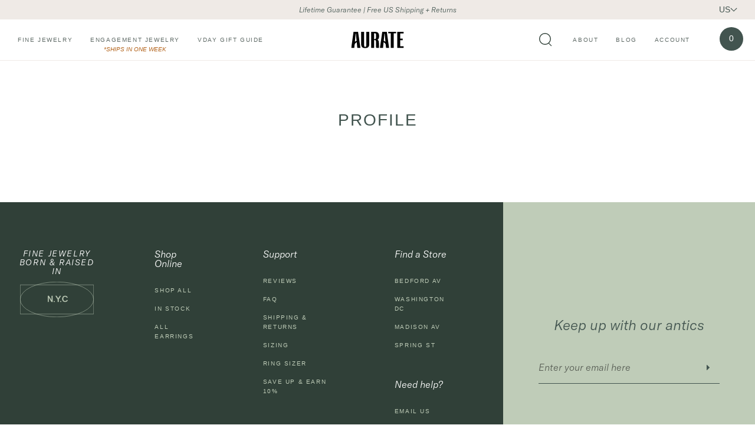

--- FILE ---
content_type: text/html; charset=utf-8
request_url: https://staging.auratenewyork.com/pages/profile
body_size: 32648
content:
<!doctype html>
<html lang="en">

<head>
  <meta charset="utf-8">
<meta name="viewport" content="width=device-width, initial-scale=1.0, height=device-height, minimum-scale=1.0">

<meta name="google-site-verification" content="TUyGTgSxxBjhG_wVIOCluvedHywbO-dHpqoU1pl3SxA" />
<meta name="p:domain_verify" content="ffbb023c43ff08b09f9f39467880dec9"/><meta name="robots" content="noindex">



<link rel="preconnect" href="https://www.facebook.com">
<link rel="dns-prefetch" href="https://www.facebook.com">
<link rel="preconnect" href="https://www.criteo.com">
<link rel="dns-prefetch" href="https://www.criteo.com">
<link rel="preconnect" href="https://static.criteo.net">
<link rel="dns-prefetch" href="https://static.criteo.net">
<link rel="preconnect" href="https://pixel.cdnwidget.com/">
<link rel="dns-prefetch" href="https://pixel.cdnwidget.com/">
<link rel="preconnect" href="https://www.googletagmanager.com">
<link rel="dns-prefetch" href="https://www.googletagmanager.com">
<link rel="preconnect" href="https://www.googleadservices.com">
<link rel="dns-prefetch" href="https://www.googleadservices.com">
<link rel="preconnect" href="https://www.google.com">
<link rel="dns-prefetch" href="https://www.google.com">
<link rel="preconnect" href="https://track.custora.com">
<link rel="dns-prefetch" href="https://track.custora.com">
<link rel="preconnect" href="https://www.google-analytics.com">
<link rel="dns-prefetch" href="https://www.google-analytics.com">
<link rel="preconnect" href="https://mbsy.co">
<link rel="dns-prefetch" href="https://mbsy.co">
<link rel="preconnect" href="https://secure.quantserve.com">
<link rel="dns-prefetch" href="https://secure.quantserve.com">
<link rel="preconnect" href="https://polyfill-fastly.net">
<link rel="dns-prefetch" href="https://polyfill-fastly.net">
<link rel="preconnect" href="https://fonts.googleapis.com">
<link rel="dns-prefetch" href="https://fonts.googleapis.com">
<link rel="preconnect" href="https://gex.global-e.com">
<link rel="dns-prefetch" href="https://gex.global-e.com">
<link rel="preconnect" href="https://ct.pinterest.com">
<link rel="dns-prefetch" href="https://ct.pinterest.com">
<link rel="preconnect" href="https://connect.facebook.net">
<link rel="dns-prefetch" href="https://connect.facebook.net">
<link rel="preconnect" href="https://cdn.shopify.com">
<link rel="dns-prefetch" href="https://cdn.shopify.com">
<link rel="preconnect" href="https://cdn.justuno.com">
<link rel="dns-prefetch" href="https://cdn.justuno.com">
<link rel="preconnect" href="https://cdn.heapanalytics.com">
<link rel="dns-prefetch" href="https://cdn.heapanalytics.com">
<link rel="preconnect" href="https://cdn.getambassador.com">
<link rel="dns-prefetch" href="https://cdn.getambassador.com">
<link rel="preconnect" href="https://requests.getambassador.com">
<link rel="dns-prefetch" href="https://requests.getambassador.com">
<link rel="preconnect" href="https://cdn.fuelx.com">
<link rel="dns-prefetch" href="https://cdn.fuelx.com">
<link rel="preconnect" href="https://aurate.attn.tv">
<link rel="dns-prefetch" href="https://aurate.attn.tv">
<link rel="preconnect" href="https://cdn.attn.tv">
<link rel="dns-prefetch" href="https://cdn.attn.tv">
<link rel="preconnect" href="https://aurate.myshopify.com">
<link rel="dns-prefetch" href="https://aurate.myshopify.com">



  <title>Profile
</title>

  <link rel="apple-touch-icon" sizes="180x180" href="//staging.auratenewyork.com/cdn/shop/t/9/assets/apple-touch-icon.png?v=184243595604461688811570115676">
<link rel="icon" type="image/png" sizes="32x32" href="//staging.auratenewyork.com/cdn/shop/t/9/assets/favicon-32x32.png?v=4942042225561611091570115679">
<link rel="icon" type="image/png" sizes="16x16" href="//staging.auratenewyork.com/cdn/shop/t/9/assets/favicon-16x16.png?v=60545090332585991021570115675">
<link rel="manifest" href="//staging.auratenewyork.com/cdn/shop/t/9/assets/manifest.json?v=143240250182834521971570115644">
<link rel="mask-icon" href="//staging.auratenewyork.com/cdn/shop/t/9/assets/safari-pinned-tab.svg?214882" color="#5bbad5">
<meta name="theme-color" content="#ffffff">

  
<meta property="og:site_name" content="auratedev">
<meta property="og:url" content="https://staging.auratenewyork.com/pages/profile">
<meta property="og:title" content="Profile">
<meta property="og:type" content="website">
<meta property="og:description" content="auratedev"><meta property="og:image" content="http://staging.auratenewyork.com/cdn/shop/t/9/assets/og-image.png?v=57472515067479349441581634837">
<meta property="og:image:secure_url" content="https://staging.auratenewyork.com/cdn/shop/t/9/assets/og-image.png?v=57472515067479349441581634837">

<meta name="twitter:site" content="@">
<meta name="twitter:card" content="summary_large_image">
<meta name="twitter:title" content="Profile">
<meta name="twitter:description" content="auratedev">


  <link rel="canonical" href="https://staging.auratenewyork.com/pages/profile">

  <script>window.performance && window.performance.mark && window.performance.mark('shopify.content_for_header.start');</script><meta id="shopify-digital-wallet" name="shopify-digital-wallet" content="/11829022/digital_wallets/dialog">
<meta name="shopify-checkout-api-token" content="5c6b42ce4b75aba0ffc757cc0966f315">
<script async="async" src="/checkouts/internal/preloads.js?locale=en-US"></script>
<script id="apple-pay-shop-capabilities" type="application/json">{"shopId":11829022,"countryCode":"NL","currencyCode":"USD","merchantCapabilities":["supports3DS"],"merchantId":"gid:\/\/shopify\/Shop\/11829022","merchantName":"auratedev","requiredBillingContactFields":["postalAddress","email"],"requiredShippingContactFields":["postalAddress","email"],"shippingType":"shipping","supportedNetworks":["visa","masterCard","amex"],"total":{"type":"pending","label":"auratedev","amount":"1.00"},"shopifyPaymentsEnabled":false,"supportsSubscriptions":false}</script>
<script id="shopify-features" type="application/json">{"accessToken":"5c6b42ce4b75aba0ffc757cc0966f315","betas":["rich-media-storefront-analytics"],"domain":"staging.auratenewyork.com","predictiveSearch":true,"shopId":11829022,"locale":"en"}</script>
<script>var Shopify = Shopify || {};
Shopify.shop = "auratedev.myshopify.com";
Shopify.locale = "en";
Shopify.currency = {"active":"USD","rate":"1.0"};
Shopify.country = "US";
Shopify.theme = {"name":"AUrate New York #1","id":231931914,"schema_name":"Aurate New York","schema_version":"2.0.0","theme_store_id":null,"role":"main"};
Shopify.theme.handle = "null";
Shopify.theme.style = {"id":null,"handle":null};
Shopify.cdnHost = "staging.auratenewyork.com/cdn";
Shopify.routes = Shopify.routes || {};
Shopify.routes.root = "/";</script>
<script type="module">!function(o){(o.Shopify=o.Shopify||{}).modules=!0}(window);</script>
<script>!function(o){function n(){var o=[];function n(){o.push(Array.prototype.slice.apply(arguments))}return n.q=o,n}var t=o.Shopify=o.Shopify||{};t.loadFeatures=n(),t.autoloadFeatures=n()}(window);</script>
<script id="shop-js-analytics" type="application/json">{"pageType":"page"}</script>
<script defer="defer" async type="module" src="//staging.auratenewyork.com/cdn/shopifycloud/shop-js/modules/v2/client.init-shop-cart-sync_dlpDe4U9.en.esm.js"></script>
<script defer="defer" async type="module" src="//staging.auratenewyork.com/cdn/shopifycloud/shop-js/modules/v2/chunk.common_FunKbpTJ.esm.js"></script>
<script type="module">
  await import("//staging.auratenewyork.com/cdn/shopifycloud/shop-js/modules/v2/client.init-shop-cart-sync_dlpDe4U9.en.esm.js");
await import("//staging.auratenewyork.com/cdn/shopifycloud/shop-js/modules/v2/chunk.common_FunKbpTJ.esm.js");

  window.Shopify.SignInWithShop?.initShopCartSync?.({"fedCMEnabled":true,"windoidEnabled":true});

</script>
<script>(function() {
  var isLoaded = false;
  function asyncLoad() {
    if (isLoaded) return;
    isLoaded = true;
    var urls = ["https:\/\/upsell-progress-bar.web.app\/index.js?shop=auratedev.myshopify.com","https:\/\/app.cloverly-ecommerce.com\/script\/shopify\/?shop=auratedev.myshopify.com","https:\/\/cdn.hextom.com\/js\/eventpromotionbar.js?shop=auratedev.myshopify.com","https:\/\/cdn.hextom.com\/js\/quickannouncementbar.js?shop=auratedev.myshopify.com"];
    for (var i = 0; i < urls.length; i++) {
      var s = document.createElement('script');
      s.type = 'text/javascript';
      s.async = true;
      s.src = urls[i];
      var x = document.getElementsByTagName('script')[0];
      x.parentNode.insertBefore(s, x);
    }
  };
  if(window.attachEvent) {
    window.attachEvent('onload', asyncLoad);
  } else {
    window.addEventListener('load', asyncLoad, false);
  }
})();</script>
<script id="__st">var __st={"a":11829022,"offset":-18000,"reqid":"52ec0b9b-4ab6-4ebe-a6bb-7e4624c62db7-1765604295","pageurl":"staging.auratenewyork.com\/pages\/profile","s":"pages-23158653017","u":"e9750c1c7cb6","p":"page","rtyp":"page","rid":23158653017};</script>
<script>window.ShopifyPaypalV4VisibilityTracking = true;</script>
<script id="captcha-bootstrap">!function(){'use strict';const t='contact',e='account',n='new_comment',o=[[t,t],['blogs',n],['comments',n],[t,'customer']],c=[[e,'customer_login'],[e,'guest_login'],[e,'recover_customer_password'],[e,'create_customer']],r=t=>t.map((([t,e])=>`form[action*='/${t}']:not([data-nocaptcha='true']) input[name='form_type'][value='${e}']`)).join(','),a=t=>()=>t?[...document.querySelectorAll(t)].map((t=>t.form)):[];function s(){const t=[...o],e=r(t);return a(e)}const i='password',u='form_key',d=['recaptcha-v3-token','g-recaptcha-response','h-captcha-response',i],f=()=>{try{return window.sessionStorage}catch{return}},m='__shopify_v',_=t=>t.elements[u];function p(t,e,n=!1){try{const o=window.sessionStorage,c=JSON.parse(o.getItem(e)),{data:r}=function(t){const{data:e,action:n}=t;return t[m]||n?{data:e,action:n}:{data:t,action:n}}(c);for(const[e,n]of Object.entries(r))t.elements[e]&&(t.elements[e].value=n);n&&o.removeItem(e)}catch(o){console.error('form repopulation failed',{error:o})}}const l='form_type',E='cptcha';function T(t){t.dataset[E]=!0}const w=window,h=w.document,L='Shopify',v='ce_forms',y='captcha';let A=!1;((t,e)=>{const n=(g='f06e6c50-85a8-45c8-87d0-21a2b65856fe',I='https://cdn.shopify.com/shopifycloud/storefront-forms-hcaptcha/ce_storefront_forms_captcha_hcaptcha.v1.5.2.iife.js',D={infoText:'Protected by hCaptcha',privacyText:'Privacy',termsText:'Terms'},(t,e,n)=>{const o=w[L][v],c=o.bindForm;if(c)return c(t,g,e,D).then(n);var r;o.q.push([[t,g,e,D],n]),r=I,A||(h.body.append(Object.assign(h.createElement('script'),{id:'captcha-provider',async:!0,src:r})),A=!0)});var g,I,D;w[L]=w[L]||{},w[L][v]=w[L][v]||{},w[L][v].q=[],w[L][y]=w[L][y]||{},w[L][y].protect=function(t,e){n(t,void 0,e),T(t)},Object.freeze(w[L][y]),function(t,e,n,w,h,L){const[v,y,A,g]=function(t,e,n){const i=e?o:[],u=t?c:[],d=[...i,...u],f=r(d),m=r(i),_=r(d.filter((([t,e])=>n.includes(e))));return[a(f),a(m),a(_),s()]}(w,h,L),I=t=>{const e=t.target;return e instanceof HTMLFormElement?e:e&&e.form},D=t=>v().includes(t);t.addEventListener('submit',(t=>{const e=I(t);if(!e)return;const n=D(e)&&!e.dataset.hcaptchaBound&&!e.dataset.recaptchaBound,o=_(e),c=g().includes(e)&&(!o||!o.value);(n||c)&&t.preventDefault(),c&&!n&&(function(t){try{if(!f())return;!function(t){const e=f();if(!e)return;const n=_(t);if(!n)return;const o=n.value;o&&e.removeItem(o)}(t);const e=Array.from(Array(32),(()=>Math.random().toString(36)[2])).join('');!function(t,e){_(t)||t.append(Object.assign(document.createElement('input'),{type:'hidden',name:u})),t.elements[u].value=e}(t,e),function(t,e){const n=f();if(!n)return;const o=[...t.querySelectorAll(`input[type='${i}']`)].map((({name:t})=>t)),c=[...d,...o],r={};for(const[a,s]of new FormData(t).entries())c.includes(a)||(r[a]=s);n.setItem(e,JSON.stringify({[m]:1,action:t.action,data:r}))}(t,e)}catch(e){console.error('failed to persist form',e)}}(e),e.submit())}));const S=(t,e)=>{t&&!t.dataset[E]&&(n(t,e.some((e=>e===t))),T(t))};for(const o of['focusin','change'])t.addEventListener(o,(t=>{const e=I(t);D(e)&&S(e,y())}));const B=e.get('form_key'),M=e.get(l),P=B&&M;t.addEventListener('DOMContentLoaded',(()=>{const t=y();if(P)for(const e of t)e.elements[l].value===M&&p(e,B);[...new Set([...A(),...v().filter((t=>'true'===t.dataset.shopifyCaptcha))])].forEach((e=>S(e,t)))}))}(h,new URLSearchParams(w.location.search),n,t,e,['guest_login'])})(!0,!0)}();</script>
<script integrity="sha256-52AcMU7V7pcBOXWImdc/TAGTFKeNjmkeM1Pvks/DTgc=" data-source-attribution="shopify.loadfeatures" defer="defer" src="//staging.auratenewyork.com/cdn/shopifycloud/storefront/assets/storefront/load_feature-81c60534.js" crossorigin="anonymous"></script>
<script data-source-attribution="shopify.dynamic_checkout.dynamic.init">var Shopify=Shopify||{};Shopify.PaymentButton=Shopify.PaymentButton||{isStorefrontPortableWallets:!0,init:function(){window.Shopify.PaymentButton.init=function(){};var t=document.createElement("script");t.src="https://staging.auratenewyork.com/cdn/shopifycloud/portable-wallets/latest/portable-wallets.en.js",t.type="module",document.head.appendChild(t)}};
</script>
<script data-source-attribution="shopify.dynamic_checkout.buyer_consent">
  function portableWalletsHideBuyerConsent(e){var t=document.getElementById("shopify-buyer-consent"),n=document.getElementById("shopify-subscription-policy-button");t&&n&&(t.classList.add("hidden"),t.setAttribute("aria-hidden","true"),n.removeEventListener("click",e))}function portableWalletsShowBuyerConsent(e){var t=document.getElementById("shopify-buyer-consent"),n=document.getElementById("shopify-subscription-policy-button");t&&n&&(t.classList.remove("hidden"),t.removeAttribute("aria-hidden"),n.addEventListener("click",e))}window.Shopify?.PaymentButton&&(window.Shopify.PaymentButton.hideBuyerConsent=portableWalletsHideBuyerConsent,window.Shopify.PaymentButton.showBuyerConsent=portableWalletsShowBuyerConsent);
</script>
<script data-source-attribution="shopify.dynamic_checkout.cart.bootstrap">document.addEventListener("DOMContentLoaded",(function(){function t(){return document.querySelector("shopify-accelerated-checkout-cart, shopify-accelerated-checkout")}if(t())Shopify.PaymentButton.init();else{new MutationObserver((function(e,n){t()&&(Shopify.PaymentButton.init(),n.disconnect())})).observe(document.body,{childList:!0,subtree:!0})}}));
</script>
<link id="shopify-accelerated-checkout-styles" rel="stylesheet" media="screen" href="https://staging.auratenewyork.com/cdn/shopifycloud/portable-wallets/latest/accelerated-checkout-backwards-compat.css" crossorigin="anonymous">
<style id="shopify-accelerated-checkout-cart">
        #shopify-buyer-consent {
  margin-top: 1em;
  display: inline-block;
  width: 100%;
}

#shopify-buyer-consent.hidden {
  display: none;
}

#shopify-subscription-policy-button {
  background: none;
  border: none;
  padding: 0;
  text-decoration: underline;
  font-size: inherit;
  cursor: pointer;
}

#shopify-subscription-policy-button::before {
  box-shadow: none;
}

      </style>

<script>window.performance && window.performance.mark && window.performance.mark('shopify.content_for_header.end');</script>

  <link rel="stylesheet" href="//staging.auratenewyork.com/cdn/shop/t/9/assets/main.css?v=172260919276843407391688696206">

  
  <script>
    var dataLayer = dataLayer || [];
    dataLayer.push({
      'customerEmail': '',
      'customerName' : '',
      'customerId' : '',
      'customerTotalSpent' : ''
    });
  </script>


  

<script>
window.AURATE = {
  products: [],
  isProduction: false,
  shop: {
    customFields: {"360":"[p]Vimeo URL of the product video.","blog_hero_color":"[a]Color of hero - white, grey, black.","blog_title":"[a]Blog title for navigation.","customization_description":"[_t]Description shown in customization panel.","customization_url":"URL to custom product.","linked_products":"Products that are linked to this product.","selection":"[p]Show the product variants using dropdowns.","short_description":"Shown under the product title and price.","story":"[_t]Story","trending_products":"0,1,2,3,4,5","trending_products_collections":"new|the-infinity-edition|essentials|###|gold-personalized-necklaces|gold-bold-chain-necklaces|bestsellers|###|dainty-gold-rings|gold-statement-rings|stackable-rings|###|anklets|gold-chain-bracelets|gold-personalized-bracelets|###|gold-hoop-earrings|ear-cuffs|gold-ear-jackets|###|budget-gifting-under-250|engraving|up-to-150","trending_products_products":"medium-chain-necklace|diamond-bezel-eternity-ring|gold-twist-hoop-earrings|###|diamond-bezel-necklace|large-chain-necklace|gold-bar-necklace|###|diamond-inverse-ring|midi-stackable-twist-diamond-ring|diamond-stacker-ring|###|medium-chain-bracelet|skinny-cuff|large-chain-bracelet|###|sway-medium-chain-earring-short|diamond-bezel-eternity-hoop-earrings|sensu-earrings-small|###|brooklyn-bridge-ring-set|layer-cake-necklace-set|the-ivy-ring-set","trending_products_title":"All|###|Necklaces|###|Rings|###|Bracelets|###|Earrings|###|Sets","ugc__bracelets":"0,1,2","ugc__bracelets__url":"https:\/\/www.instagram.com\/p\/B0EG3KhgvdC\/|###|https:\/\/www.instagram.com\/p\/BzyUzPuBV3Z\/|###|https:\/\/www.instagram.com\/p\/BuKDOdJFZd0\/","ugc__earrings":"0,1,2,3,4,5,6,7,8","ugc__earrings__url":"https:\/\/www.instagram.com\/p\/B1DdE-IFanb\/|###|https:\/\/www.instagram.com\/p\/B1CoSBynhtE\/|###|https:\/\/www.instagram.com\/p\/By6Dof2g3XK\/|###|https:\/\/www.instagram.com\/p\/Bw_GvVxHlFm\/|###|https:\/\/www.instagram.com\/p\/B0mUSlOhP4c\/|###|https:\/\/www.instagram.com\/p\/Bsvl1SWnAgm\/|###|https:\/\/www.instagram.com\/p\/B14Np5qIUXJ\/|###|https:\/\/www.instagram.com\/p\/BpDPccTAa-g\/|###|https:\/\/www.instagram.com\/p\/B2e5fBtj_Vp\/","ugc__necklaces":"0,1,2,3","ugc__necklaces__url":"https:\/\/www.instagram.com\/p\/B2piMLOHfq2\/|###|https:\/\/www.instagram.com\/p\/B2w7jEuhLsD\/|###|https:\/\/www.instagram.com\/p\/ByVo9Lxh3ma\/|###|https:\/\/www.instagram.com\/p\/Bx4uuPDJUiQ\/","ugc__rings":"0,1,2,3,4,5,6,7","ugc__rings__url":"https:\/\/www.instagram.com\/p\/Bz6CV0en-wH\/|###|https:\/\/www.instagram.com\/p\/B0KDgPEn2hG\/|###|https:\/\/www.instagram.com\/p\/BxFzT8XHGx0\/|###|https:\/\/www.instagram.com\/p\/B2hRcuMBgMY\/|###|https:\/\/www.instagram.com\/p\/B1W2fZno8Zu\/|###|https:\/\/www.instagram.com\/p\/B1EltzPgB7I\/|###|https:\/\/www.instagram.com\/p\/BwsrcwagqiM\/|###|https:\/\/www.instagram.com\/p\/B2piMLOHfq2\/","video":"Vimeo URL of the product video."},
    onlyXLeft: 100
  },
  cart: {
    contents: {"note":null,"attributes":{},"original_total_price":0,"total_price":0,"total_discount":0,"total_weight":0.0,"item_count":0,"items":[],"requires_shipping":false,"currency":"USD","items_subtotal_price":0,"cart_level_discount_applications":[],"checkout_charge_amount":0},
    inventory: [
      
    ],
    upsell: {
      enabled: true,
      tiers: [
        
          
            {
              amount: 25000,
              text: "Spend [amount] to get a free travel pouch."
            },
          

          

          
        
      ]
    },
    upsellBox: {
      enabled: false,
      title: "Connection Bracelet on us",
      image: "https://cdn.shopify.com/s/files/1/0364/7253/products/5M3A9839-Editv2_847c665a-efdd-4d0e-9678-5bda216ba97e_800x.png?v=1669134856",
      variant: 42252051841196,
      price: 2000
    }
  },
  settings: {"home_hero_type":"3","home_hero_color":"greenblue","home_hero_transparent_navigation":false,"home_hero_title":"\u003cfont size=\"3\"\u003eHOLIDAY SALE\u003cbr\u003e\u003c\/font\u003e\u003cfont size=\"7\"\u003e25% OFF\u003c\/font\u003e","home_hero_paragraph":"","home_hero_button":"\u003cfont size=\"4\"\u003e SHOP NOW\u003c\/font\u003e\u003cu\u003e\u003c\/u\u003e","home_hero_line_art":false,"home_hero_big_button":false,"home_hero_url":"","home_hero_2_title":"","home_hero_2_paragraph":"","home_hero_2_button":"","home_hero_2_line_art":false,"home_hero_2_big_button":false,"home_hero_2_url":"","store_banner_fixed":true,"store_banner_large_font":false,"store_banner":"Lifetime Guarantee | Free US Shipping + Returns","store_banner_localized":"Canada|Get 15% off below $250, 20% off between $250-$750, 25% above $750. Use code: NICE.\u003ca href=\"https:\/\/auratenewyork.com\/pages\/terms-conditions-nicelist-2020\"\u003eDetails\u003c\/a\u003e. Free Shipping Worldwide. \nMexico|Get 15% off below $250, 20% off between $250-$750, 25% above $750. Use code: NICE.\u003ca href=\"https:\/\/auratenewyork.com\/pages\/terms-conditions-nicelist-2020\"\u003eDetails\u003c\/a\u003e. Free Shipping Worldwide. \nNetherlands|Get 15% off below $250, 20% off between $250-$750, 25% above $750. Use code: NICE.\u003ca href=\"https:\/\/auratenewyork.com\/pages\/terms-conditions-nicelist-2020\"\u003eDetails\u003c\/a\u003e. Free Shipping Worldwide. \nUnited Kingdom|Get 15% off below $250, 20% off between $250-$750, 25% above $750. Use code: NICE.\u003ca href=\"https:\/\/auratenewyork.com\/pages\/terms-conditions-nicelist-2020\"\u003eDetails\u003c\/a\u003e. Free Shipping Worldwide. \nSwitzerland|Get 15% off below $250, 20% off between $250-$750, 25% above $750. Use code: NICE.\u003ca href=\"https:\/\/auratenewyork.com\/pages\/terms-conditions-nicelist-2020\"\u003eDetails\u003c\/a\u003e. Free Shipping Worldwide. \nNorway|Get 15% off below $250, 20% off between $250-$750, 25% above $750. Use code: NICE.\u003ca href=\"https:\/\/auratenewyork.com\/pages\/terms-conditions-nicelist-2020\"\u003eDetails\u003c\/a\u003e. Free Shipping Worldwide. \nSweden|Get 15% off below $250, 20% off between $250-$750, 25% above $750. Use code: NICE.\u003ca href=\"https:\/\/auratenewyork.com\/pages\/terms-conditions-nicelist-2020\"\u003eDetails\u003c\/a\u003e. Free Shipping Worldwide. \nFrance|Get 15% off below $250, 20% off between $250-$750, 25% above $750. Use code: NICE.\u003ca href=\"https:\/\/auratenewyork.com\/pages\/terms-conditions-nicelist-2020\"\u003eDetails\u003c\/a\u003e. Free Shipping Worldwide. \nGermany|Get 15% off below $250, 20% off between $250-$750, 25% above $750. Use code: NICE.\u003ca href=\"https:\/\/auratenewyork.com\/pages\/terms-conditions-nicelist-2020\"\u003eDetails\u003c\/a\u003e. Free Shipping Worldwide. \nAustria|Get 15% off below $250, 20% off between $250-$750, 25% above $750. Use code: NICE.\u003ca href=\"https:\/\/auratenewyork.com\/pages\/terms-conditions-nicelist-2020\"\u003eDetails\u003c\/a\u003e. Free Shipping Worldwide. \nBelgium|Get 15% off below $250, 20% off between $250-$750, 25% above $750. Use code: NICE.\u003ca href=\"https:\/\/auratenewyork.com\/pages\/terms-conditions-nicelist-2020\"\u003eDetails\u003c\/a\u003e. Free Shipping Worldwide. \nCyprus|Get 15% off below $250, 20% off between $250-$750, 25% above $750. Use code: NICE.\u003ca href=\"https:\/\/auratenewyork.com\/pages\/terms-conditions-nicelist-2020\"\u003eDetails\u003c\/a\u003e. Free Shipping Worldwide. \nEstonia|Get 15% off below $250, 20% off between $250-$750, 25% above $750. Use code: NICE.\u003ca href=\"https:\/\/auratenewyork.com\/pages\/terms-conditions-nicelist-2020\"\u003eDetails\u003c\/a\u003e. Free Shipping Worldwide. \nFinland|Get 15% off below $250, 20% off between $250-$750, 25% above $750. Use code: NICE.\u003ca href=\"https:\/\/auratenewyork.com\/pages\/terms-conditions-nicelist-2020\"\u003eDetails\u003c\/a\u003e. Free Shipping Worldwide. \nGreece|Get 15% off below $250, 20% off between $250-$750, 25% above $750. Use code: NICE.\u003ca href=\"https:\/\/auratenewyork.com\/pages\/terms-conditions-nicelist-2020\"\u003eDetails\u003c\/a\u003e. Free Shipping Worldwide. \nIreland|Get 15% off below $250, 20% off between $250-$750, 25% above $750. Use code: NICE.\u003ca href=\"https:\/\/auratenewyork.com\/pages\/terms-conditions-nicelist-2020\"\u003eDetails\u003c\/a\u003e. Free Shipping Worldwide. \nItaly|Get 15% off below $250, 20% off between $250-$750, 25% above $750. Use code: NICE.\u003ca href=\"https:\/\/auratenewyork.com\/pages\/terms-conditions-nicelist-2020\"\u003eDetails\u003c\/a\u003e. Free Shipping Worldwide. \nLatvia|Get 15% off below $250, 20% off between $250-$750, 25% above $750. Use code: NICE.\u003ca href=\"https:\/\/auratenewyork.com\/pages\/terms-conditions-nicelist-2020\"\u003eDetails\u003c\/a\u003e. Free Shipping Worldwide. \nLithuania|Get 15% off below $250, 20% off between $250-$750, 25% above $750. Use code: NICE.\u003ca href=\"https:\/\/auratenewyork.com\/pages\/terms-conditions-nicelist-2020\"\u003eDetails\u003c\/a\u003e. Free Shipping Worldwide. \nLuxemburg|Get 15% off below $250, 20% off between $250-$750, 25% above $750. Use code: NICE.\u003ca href=\"https:\/\/auratenewyork.com\/pages\/terms-conditions-nicelist-2020\"\u003eDetails\u003c\/a\u003e. Free Shipping Worldwide. \nMalta|Get 15% off below $250, 20% off between $250-$750, 25% above $750. Use code: NICE.\u003ca href=\"https:\/\/auratenewyork.com\/pages\/terms-conditions-nicelist-2020\"\u003eDetails\u003c\/a\u003e. Free Shipping Worldwide. \nMonaco|Get 15% off below $250, 20% off between $250-$750, 25% above $750. Use code: NICE.\u003ca href=\"https:\/\/auratenewyork.com\/pages\/terms-conditions-nicelist-2020\"\u003eDetails\u003c\/a\u003e. Free Shipping Worldwide. \nPortugal|Get 15% off below $250, 20% off between $250-$750, 25% above $750. Use code: NICE.\u003ca href=\"https:\/\/auratenewyork.com\/pages\/terms-conditions-nicelist-2020\"\u003eDetails\u003c\/a\u003e. Free Shipping Worldwide. \nSlovakia|Get 15% off below $250, 20% off between $250-$750, 25% above $750. Use code: NICE.\u003ca href=\"https:\/\/auratenewyork.com\/pages\/terms-conditions-nicelist-2020\"\u003eDetails\u003c\/a\u003e. Free Shipping Worldwide. \nSlovenia|Get 15% off below $250, 20% off between $250-$750, 25% above $750. Use code: NICE.\u003ca href=\"https:\/\/auratenewyork.com\/pages\/terms-conditions-nicelist-2020\"\u003eDetails\u003c\/a\u003e. Free Shipping Worldwide. \nSpain|Get 15% off below $250, 20% off between $250-$750, 25% above $750. Use code: NICE.\u003ca href=\"https:\/\/auratenewyork.com\/pages\/terms-conditions-nicelist-2020\"\u003eDetails\u003c\/a\u003e. Free Shipping Worldwide. \nChina|Get 15% off below $250, 20% off between $250-$750, 25% above $750. Use code: NICE.\u003ca href=\"https:\/\/auratenewyork.com\/pages\/terms-conditions-nicelist-2020\"\u003eDetails\u003c\/a\u003e. Free Shipping Worldwide. \nAustralia|Get 15% off below $250, 20% off between $250-$750, 25% above $750. Use code: NICE.\u003ca href=\"https:\/\/auratenewyork.com\/pages\/terms-conditions-nicelist-2020\"\u003eDetails\u003c\/a\u003e. Free Shipping Worldwide. \nSingapore|Get 15% off below $250, 20% off between $250-$750, 25% above $750. Use code: NICE.\u003ca href=\"https:\/\/auratenewyork.com\/pages\/terms-conditions-nicelist-2020\"\u003eDetails\u003c\/a\u003e. Free Shipping Worldwide. \nMalaysia|Get 15% off below $250, 20% off between $250-$750, 25% above $750. Use code: NICE.\u003ca href=\"https:\/\/auratenewyork.com\/pages\/terms-conditions-nicelist-2020\"\u003eDetails\u003c\/a\u003e. Free Shipping Worldwide. \nKorea|Get 15% off below $250, 20% off between $250-$750, 25% above $750. Use code: NICE.\u003ca href=\"https:\/\/auratenewyork.com\/pages\/terms-conditions-nicelist-2020\"\u003eDetails\u003c\/a\u003e. Free Shipping Worldwide. \nSouth Korea|Get 15% off below $250, 20% off between $250-$750, 25% above $750. Use code: NICE.\u003ca href=\"https:\/\/auratenewyork.com\/pages\/terms-conditions-nicelist-2020\"\u003eDetails\u003c\/a\u003e. Free Shipping Worldwide. \nJapan|Get 15% off below $250, 20% off between $250-$750, 25% above $750. Use code: NICE.\u003ca href=\"https:\/\/auratenewyork.com\/pages\/terms-conditions-nicelist-2020\"\u003eDetails\u003c\/a\u003e. Free Shipping Worldwide. \nHong Kong|Get 15% off below $250, 20% off between $250-$750, 25% above $750. Use code: NICE.\u003ca href=\"https:\/\/auratenewyork.com\/pages\/terms-conditions-nicelist-2020\"\u003eDetails\u003c\/a\u003e. Free Shipping Worldwide. \nKuwait|Get 15% off below $250, 20% off between $250-$750, 25% above $750. Use code: NICE.\u003ca href=\"https:\/\/auratenewyork.com\/pages\/terms-conditions-nicelist-2020\"\u003eDetails\u003c\/a\u003e. Free Shipping Worldwide. \nUnited Arab Emirates|Get 15% off below $250, 20% off between $250-$750, 25% above $750. Use code: NICE.\u003ca href=\"https:\/\/auratenewyork.com\/pages\/terms-conditions-nicelist-2020\"\u003eDetails\u003c\/a\u003e. Free Shipping Worldwide. \nSaudi Arabia|Get 15% off below $250, 20% off between $250-$750, 25% above $750. Use code: NICE.\u003ca href=\"https:\/\/auratenewyork.com\/pages\/terms-conditions-nicelist-2020\"\u003eDetails\u003c\/a\u003e. Free Shipping Worldwide. \nMacao|Get 15% off below $250, 20% off between $250-$750, 25% above $750. Use code: NICE.\u003ca href=\"https:\/\/auratenewyork.com\/pages\/terms-conditions-nicelist-2020\"\u003eDetails\u003c\/a\u003e. Free Shipping Worldwide. \nTaiwan|Get 15% off below $250, 20% off between $250-$750, 25% above $750. Use code: NICE.\u003ca href=\"https:\/\/auratenewyork.com\/pages\/terms-conditions-nicelist-2020\"\u003eDetails\u003c\/a\u003e. Free Shipping Worldwide. \nOman|Get 15% off below $250, 20% off between $250-$750, 25% above $750. Use code: NICE.\u003ca href=\"https:\/\/auratenewyork.com\/pages\/terms-conditions-nicelist-2020\"\u003eDetails\u003c\/a\u003e. Free Shipping Worldwide. \nQatar|Get 15% off below $250, 20% off between $250-$750, 25% above $750. Use code: NICE.\u003ca href=\"https:\/\/auratenewyork.com\/pages\/terms-conditions-nicelist-2020\"\u003eDetails\u003c\/a\u003e. Free Shipping Worldwide. \nBahrain|Get 15% off below $250, 20% off between $250-$750, 25% above $750. Use code: NICE.\u003ca href=\"https:\/\/auratenewyork.com\/pages\/terms-conditions-nicelist-2020\"\u003eDetails\u003c\/a\u003e. Free Shipping Worldwide.","only_x_left":"100","product_show_custom_field_toasts":true,"product_show_general_toasts":true,"product_toast_supertitle":"Gold on the Go","product_toast_title":"With our carry-all vegan leather pouch that is.","product_toast_button":"GET YOURS","product_toast_url":"https:\/\/staging.auratenewyork.com","show_holiday_order_deadlines":false,"show_holiday_order_deadlines_banner_bar":false,"shipping_instock":"2","shipping_instock_engraved":"7","shipping_fast_lane":"1","shipping_slow_lane":"1","shipping_mto_solid":"15","shipping_mto_solid_engraved":"25","shipping_mto_vermeil":"20","giveaway_enabled":true,"giveaway_variant":"30304399786073","giveaway_threshold":"25000","upsell_enabled":true,"upsell_tier_1_amount":"25000","upsell_tier_1_text":"Spend [amount] to get a free travel pouch.","upsell_tier_2_amount":"","upsell_tier_2_text":"","upsell_tier_3_amount":"","upsell_tier_3_text":"","upsell_box_enabled":false,"upsell_box_text":"Connection Bracelet on us","upsell_box_product":"connection-bracelet","checkout_bundle_discount_note":"Sets are excluded from sale promotions. Add to your cart separately to apply your promotional code...","checkout_message":"COIVD","checkout_header_image":null,"checkout_logo_image":"\/\/staging.auratenewyork.com\/cdn\/shop\/files\/logo_black.png?v=1613662148","checkout_logo_position":"center","checkout_logo_size":"large","checkout_body_background_image":null,"checkout_body_background_color":"#fafafa","checkout_input_background_color_mode":"white","checkout_sidebar_background_image":null,"checkout_sidebar_background_color":"#fafafa","checkout_heading_font":"Helvetica Neue","checkout_body_font":"Helvetica Neue","checkout_accent_color":"#7f7f7f","checkout_button_color":"#898989","checkout_error_color":"#000000","product_show_toasts":true,"home_hero_enable_international":true,"home_hero_international_color":"red","home_hero_international_title":"LIMITED EDITION HOLIDAY DROP","home_hero_international_paragraph":"Two new holiday sets caught under the mistletoe.\u003cbr\u003eOur gold is snuggling up for one week only.","home_hero_international_button":"READY, SET(S), GO","home_hero_international_url":"\/collections\/sets","megamenu_visual_title":"Diamond Eternity Ring","megamenu_visual_label":"SHOP NOW","megamenu_visual_link":"https:\/\/staging.auratenewyork.com\/products\/diamond-bezel-eternity-ring","index_hero_type":"single","hero_slider_supertitle":"JUST IN","hero_slider_title":"From a whisper to a shout: \u003cbr\u003e The Sustainably Supersized Capsule","hero_slider_button":"Go Big","hero_slider_url":"https:\/\/auratenewyork.com\/collections\/stackable-rings","hero_slider_subtext":"","hero_slider_2_supertitle":"","hero_slider_2_title":"","hero_slider_2_button":"Shop New","hero_slider_2_url":"","hero_slider_2_subtext":"","hero_slider_3_supertitle":"","hero_slider_3_title":"","hero_slider_3_button":"","hero_slider_3_url":"","hero_slider_3_subtext":"","index_hero_fill":"classic-gold-light","index_hero_color":"white","index_hero_color_mobile":"white","store_banner_theme":"white","navigation_shop_featured_title":"THIS JUST IN","navigation_shop_featured":"birthstone-ring","navigation_collections_featured_title":"TRENDING NOW","navigation_collections_featured":"Diamond-signet-pendant","navigation_gifting_featured":"gift-card","holiday_timeline_nyc":"NYC, get your order delivered same-day through Dec 23 (if you order by 12pm EST).","holiday_timeline_worldwide":"Order \u003ca href=\"\/collections\/in-stock\"\u003eany in-stock item\u003c\/a\u003e by Tuesday Dec 19 11:59pm PST with overnight shipping to have it on time for the Holidays.","blog_featured_handle":"blog\/the-pearl-divers-of-japan","shipping_in_stock":"2","shipping_made_to_order":"10","shipping_engraved":"50","shipping_default":"","shipping_instock_letter":"4","shipping_instock_engraving":"1","store_banner_same_day":"LIFETIME WARRANTY | FREE US SHIPPING + RETURNS | WE ALSO HAVE \u0026lt;a href=\u0026quot;https:\/\/auratenewyork.com\/pages\/curate\u0026quot;\u0026gt;HOME TRY-ON\u0026lt;\/a\u0026gt;, NO STRINGS ATTACHED","hero_slider_1_supertitle":"Fall Favorites","hero_slider_1_title":"Cozy up to our sustainable shiny things.","hero_slider_1_button":"SHOP NOW","hero_slider_1_url":"https:\/\/auratenewyork.com\/collections\/bestsellers","hero_slider_4_supertitle":"MAMA DESERVES IT ALL","hero_slider_4_title":"The best gift \u003cbr\u003e since your pre-K macaroni creation.","hero_slider_4_button":"SHOP MAMA EDITION","hero_slider_4_url":"https:\/\/auratedev.myshopify.com\/collections\/rings","logo_use_image":false,"logo_max_width":"450","favicon_enable":false,"footer_social_enable":true,"footer_newsletter_enable":true,"newsletter_form_action":"","cart_notes_enable":true,"cart_vendor_enable":false,"ajax_cart_method":"drawer","social_twitter_link":"","social_facebook_link":"","home_hero_2_enable":false,"home_hero_3_enable":false,"home_hero_4_enable":false,"checkout_use_storefront_logo":false,"checkout_use_header_image":false,"checkout_logo":"checkout_logo.png","checkout_use_body_background_image":false,"checkout_use_sidebar_background_image":false,"color_body_bg":"#fff","color_body_text":"#333333","color_borders":"#e5e5e5","color_footer_bg":"#f2f2f2","color_footer_social_link":"#bbbbbb","color_footer_text":"#636363","color_primary":"#747474","color_secondary":"#bbb","customer_layout":"customer_area"},
  shipping: {
    fastLane: 1,
    slowLane: 1,
    inStock: 2,
    inStockEngraved: 7,
    MTOSolid: 15,
    MTOSolidEngraved: 25,
    MTOVermeil: 20
  },
  giveaway: {
    enabled: true,
    threshold: 25000,
    variant: 30304399786073
  }
}







window.theme = {
  moneyFormat: "${{amount_no_decimals}}"
}
</script>


  

  <script>
  localStorage.setItem('openminicart', 0)
  window.sale_upsell_items = [];
  
    
    
      window.sale_upsell_items.push({"error":"json not allowed for this object"})
    
  
    
    
      window.sale_upsell_items.push({"error":"json not allowed for this object"})
    
  
    
    
      window.sale_upsell_items.push({"error":"json not allowed for this object"})
    
  
    
    
      window.sale_upsell_items.push({"id":4175012167769,"title":"Huggie Earrings with White Diamonds","handle":"huggie-earrings-with-diamonds","description":"The lean, modern silhouette and close fit mark these out as completely contemporary, but 16 hand-set white diamonds are pure, enduring elegance. Wear them to a late-night gig, early morning meeting or dinner with the in-laws — they'll be right at home in any setting.\u003cbr\u003eDiamonds: SI Clarity0.2 carat 16x 1.4mm\u003cbr\u003eWidth: 1cm (diameter)\u003cbr\u003eThickness: .15cm\u003cbr\u003eSpecs Description: A delicate band of prong-set round brilliant-cut diamonds tightly hugs the ear lobe, held in place by an ear post and fastened by a wing nut closure.","published_at":"2017-11-14T06:29:07-05:00","created_at":"2019-10-01T15:17:05-04:00","vendor":"AUrate New York","type":"Earring","tags":["14k","14k-250-500","18k","18k-500-1000","250-500","500-1000","best","bestseller","diamond","earrings","Essentials","huggie-earring","in-stock","rose","show-pair-pricing","upto500","white","white-diamond","yellow"],"price":24000,"price_min":24000,"price_max":52000,"available":true,"price_varies":true,"compare_at_price":null,"compare_at_price_min":0,"compare_at_price_max":0,"compare_at_price_varies":false,"variants":[{"id":30304418103385,"title":"14k \/ Yellow \/ Pair","option1":"14k","option2":"Yellow","option3":"Pair","sku":"AU0100EW0010","requires_shipping":true,"taxable":true,"featured_image":null,"available":true,"name":"Huggie Earrings with White Diamonds - 14k \/ Yellow \/ Pair","public_title":"14k \/ Yellow \/ Pair","options":["14k","Yellow","Pair"],"price":48000,"weight":1,"compare_at_price":null,"inventory_quantity":0,"inventory_management":"shopify","inventory_policy":"continue","barcode":"98532384","requires_selling_plan":false,"selling_plan_allocations":[],"quantity_rule":{"min":1,"max":null,"increment":1}},{"id":30304418168921,"title":"14k \/ Yellow \/ Single |","option1":"14k","option2":"Yellow","option3":"Single |","sku":"AU0100EW0000","requires_shipping":true,"taxable":true,"featured_image":null,"available":true,"name":"Huggie Earrings with White Diamonds - 14k \/ Yellow \/ Single |","public_title":"14k \/ Yellow \/ Single |","options":["14k","Yellow","Single |"],"price":24000,"weight":1,"compare_at_price":null,"inventory_quantity":101,"inventory_management":"shopify","inventory_policy":"continue","barcode":"66682144","requires_selling_plan":false,"selling_plan_allocations":[],"quantity_rule":{"min":1,"max":null,"increment":1}},{"id":30304418234457,"title":"14k \/ Rose \/ Pair","option1":"14k","option2":"Rose","option3":"Pair","sku":"AU0100FW0010","requires_shipping":true,"taxable":true,"featured_image":null,"available":true,"name":"Huggie Earrings with White Diamonds - 14k \/ Rose \/ Pair","public_title":"14k \/ Rose \/ Pair","options":["14k","Rose","Pair"],"price":48000,"weight":1,"compare_at_price":null,"inventory_quantity":0,"inventory_management":"shopify","inventory_policy":"continue","barcode":"66518304","requires_selling_plan":false,"selling_plan_allocations":[],"quantity_rule":{"min":1,"max":null,"increment":1}},{"id":30304418267225,"title":"14k \/ Rose \/ Single |","option1":"14k","option2":"Rose","option3":"Single |","sku":"AU0100FW0000","requires_shipping":true,"taxable":true,"featured_image":null,"available":true,"name":"Huggie Earrings with White Diamonds - 14k \/ Rose \/ Single |","public_title":"14k \/ Rose \/ Single |","options":["14k","Rose","Single |"],"price":24000,"weight":1,"compare_at_price":null,"inventory_quantity":109,"inventory_management":"shopify","inventory_policy":"continue","barcode":"66714912","requires_selling_plan":false,"selling_plan_allocations":[],"quantity_rule":{"min":1,"max":null,"increment":1}},{"id":30304418299993,"title":"14k \/ White \/ Pair","option1":"14k","option2":"White","option3":"Pair","sku":"AU0100GW0010","requires_shipping":true,"taxable":true,"featured_image":null,"available":true,"name":"Huggie Earrings with White Diamonds - 14k \/ White \/ Pair","public_title":"14k \/ White \/ Pair","options":["14k","White","Pair"],"price":48000,"weight":1,"compare_at_price":null,"inventory_quantity":0,"inventory_management":"shopify","inventory_policy":"continue","barcode":"66551072","requires_selling_plan":false,"selling_plan_allocations":[],"quantity_rule":{"min":1,"max":null,"increment":1}},{"id":30304418332761,"title":"14k \/ White \/ Single |","option1":"14k","option2":"White","option3":"Single |","sku":"AU0100GW0000","requires_shipping":true,"taxable":true,"featured_image":null,"available":true,"name":"Huggie Earrings with White Diamonds - 14k \/ White \/ Single |","public_title":"14k \/ White \/ Single |","options":["14k","White","Single |"],"price":24000,"weight":1,"compare_at_price":null,"inventory_quantity":80,"inventory_management":"shopify","inventory_policy":"continue","barcode":"66747680","requires_selling_plan":false,"selling_plan_allocations":[],"quantity_rule":{"min":1,"max":null,"increment":1}},{"id":30304418365529,"title":"18k \/ Yellow \/ Pair","option1":"18k","option2":"Yellow","option3":"Pair","sku":"AU0100HW0010","requires_shipping":true,"taxable":true,"featured_image":null,"available":true,"name":"Huggie Earrings with White Diamonds - 18k \/ Yellow \/ Pair","public_title":"18k \/ Yellow \/ Pair","options":["18k","Yellow","Pair"],"price":52000,"weight":1,"compare_at_price":null,"inventory_quantity":0,"inventory_management":"shopify","inventory_policy":"continue","barcode":"66583840","requires_selling_plan":false,"selling_plan_allocations":[],"quantity_rule":{"min":1,"max":null,"increment":1}},{"id":30304418398297,"title":"18k \/ Yellow \/ Single |","option1":"18k","option2":"Yellow","option3":"Single |","sku":"AU0100HW0000","requires_shipping":true,"taxable":true,"featured_image":null,"available":true,"name":"Huggie Earrings with White Diamonds - 18k \/ Yellow \/ Single |","public_title":"18k \/ Yellow \/ Single |","options":["18k","Yellow","Single |"],"price":26000,"weight":1,"compare_at_price":null,"inventory_quantity":16,"inventory_management":"shopify","inventory_policy":"continue","barcode":"66780448","requires_selling_plan":false,"selling_plan_allocations":[],"quantity_rule":{"min":1,"max":null,"increment":1}},{"id":30304418431065,"title":"18k \/ Rose \/ Pair","option1":"18k","option2":"Rose","option3":"Pair","sku":"AU0100IW0010","requires_shipping":true,"taxable":true,"featured_image":null,"available":true,"name":"Huggie Earrings with White Diamonds - 18k \/ Rose \/ Pair","public_title":"18k \/ Rose \/ Pair","options":["18k","Rose","Pair"],"price":52000,"weight":1,"compare_at_price":null,"inventory_quantity":0,"inventory_management":"shopify","inventory_policy":"continue","barcode":"66616608","requires_selling_plan":false,"selling_plan_allocations":[],"quantity_rule":{"min":1,"max":null,"increment":1}},{"id":30304418463833,"title":"18k \/ Rose \/ Single |","option1":"18k","option2":"Rose","option3":"Single |","sku":"AU0100IW0000","requires_shipping":true,"taxable":true,"featured_image":null,"available":true,"name":"Huggie Earrings with White Diamonds - 18k \/ Rose \/ Single |","public_title":"18k \/ Rose \/ Single |","options":["18k","Rose","Single |"],"price":26000,"weight":1,"compare_at_price":null,"inventory_quantity":7,"inventory_management":"shopify","inventory_policy":"continue","barcode":"66813216","requires_selling_plan":false,"selling_plan_allocations":[],"quantity_rule":{"min":1,"max":null,"increment":1}},{"id":30304418529369,"title":"18k \/ White \/ Pair","option1":"18k","option2":"White","option3":"Pair","sku":"AU0100JW0010","requires_shipping":true,"taxable":true,"featured_image":null,"available":true,"name":"Huggie Earrings with White Diamonds - 18k \/ White \/ Pair","public_title":"18k \/ White \/ Pair","options":["18k","White","Pair"],"price":52000,"weight":1,"compare_at_price":null,"inventory_quantity":0,"inventory_management":"shopify","inventory_policy":"continue","barcode":"66649376","requires_selling_plan":false,"selling_plan_allocations":[],"quantity_rule":{"min":1,"max":null,"increment":1}},{"id":30304418594905,"title":"18k \/ White \/ Single |","option1":"18k","option2":"White","option3":"Single |","sku":"AU0100JW0000","requires_shipping":true,"taxable":true,"featured_image":null,"available":true,"name":"Huggie Earrings with White Diamonds - 18k \/ White \/ Single |","public_title":"18k \/ White \/ Single |","options":["18k","White","Single |"],"price":26000,"weight":1,"compare_at_price":null,"inventory_quantity":8,"inventory_management":"shopify","inventory_policy":"continue","barcode":"66845984","requires_selling_plan":false,"selling_plan_allocations":[],"quantity_rule":{"min":1,"max":null,"increment":1}}],"images":["\/\/staging.auratenewyork.com\/cdn\/shop\/products\/aurate-earrings-huggies-standard-396.png?v=1571439496","\/\/staging.auratenewyork.com\/cdn\/shop\/products\/aurate-earrings-huggies-custom-403.png?v=1571439496","\/\/staging.auratenewyork.com\/cdn\/shop\/products\/IMG_7434W.png?v=1571439496","\/\/staging.auratenewyork.com\/cdn\/shop\/products\/Huggie.png?v=1571439496","\/\/staging.auratenewyork.com\/cdn\/shop\/products\/aurate-earrings-huggies-custom-322_3daa080f-b517-403d-8bef-e4405bbfd022.png?v=1571439496","\/\/staging.auratenewyork.com\/cdn\/shop\/products\/aurate-earrings-huggies-custom-251.png?v=1571439496","\/\/staging.auratenewyork.com\/cdn\/shop\/products\/aurate-earrings-huggies-standard-358.png?v=1571439496","\/\/staging.auratenewyork.com\/cdn\/shop\/products\/aurate-earrings-huggies-custom-360.png?v=1571439496","\/\/staging.auratenewyork.com\/cdn\/shop\/products\/aurate-earrings-huggies-custom-309_c6b23e32-f811-4b0b-846f-2067ff77a521.png?v=1571439496","\/\/staging.auratenewyork.com\/cdn\/shop\/products\/Diamond-Huggies.jpg?v=1571439496","\/\/staging.auratenewyork.com\/cdn\/shop\/products\/Birthstone-Threader-_-Diamond-Huggie_7e7ca60b-5d17-4e8c-93a4-c70e4b352716.jpg?v=1571439496","\/\/staging.auratenewyork.com\/cdn\/shop\/products\/KatyaAUrate-27_ca06385d-b652-4538-8b3a-c8efe1e2f448.jpg?v=1571439496","\/\/staging.auratenewyork.com\/cdn\/shop\/products\/Web_IMG_1255-Edit.jpg?v=1571439496"],"featured_image":"\/\/staging.auratenewyork.com\/cdn\/shop\/products\/aurate-earrings-huggies-standard-396.png?v=1571439496","options":["Rate","Color","Quantity"],"media":[{"alt":"Huggie Earrings with White Diamonds Yellow Gold Vermeil 14k 18k Pair | Single | First","id":2575995961433,"position":1,"preview_image":{"aspect_ratio":1.0,"height":2000,"width":2000,"src":"\/\/staging.auratenewyork.com\/cdn\/shop\/products\/aurate-earrings-huggies-standard-396.png?v=1571439496"},"aspect_ratio":1.0,"height":2000,"media_type":"image","src":"\/\/staging.auratenewyork.com\/cdn\/shop\/products\/aurate-earrings-huggies-standard-396.png?v=1571439496","width":2000},{"alt":"Huggie Earrings with White Diamonds Rose Gold Vermeil 14k 18k Pair | Single | First","id":2575995994201,"position":2,"preview_image":{"aspect_ratio":1.0,"height":2000,"width":2000,"src":"\/\/staging.auratenewyork.com\/cdn\/shop\/products\/aurate-earrings-huggies-custom-403.png?v=1571439496"},"aspect_ratio":1.0,"height":2000,"media_type":"image","src":"\/\/staging.auratenewyork.com\/cdn\/shop\/products\/aurate-earrings-huggies-custom-403.png?v=1571439496","width":2000},{"alt":"Huggie Earrings with White Diamonds White Gold Vermeil 14k 18k Pair | Single | First","id":2575996026969,"position":3,"preview_image":{"aspect_ratio":1.0,"height":2000,"width":2000,"src":"\/\/staging.auratenewyork.com\/cdn\/shop\/products\/IMG_7434W.png?v=1571439496"},"aspect_ratio":1.0,"height":2000,"media_type":"image","src":"\/\/staging.auratenewyork.com\/cdn\/shop\/products\/IMG_7434W.png?v=1571439496","width":2000},{"alt":"Huggie Earrings with White Diamonds Yellow Gold Vermeil 14k 18k Pair | Single |","id":2575996059737,"position":4,"preview_image":{"aspect_ratio":1.0,"height":2000,"width":2000,"src":"\/\/staging.auratenewyork.com\/cdn\/shop\/products\/Huggie.png?v=1571439496"},"aspect_ratio":1.0,"height":2000,"media_type":"image","src":"\/\/staging.auratenewyork.com\/cdn\/shop\/products\/Huggie.png?v=1571439496","width":2000},{"alt":"Huggie Earrings with White Diamonds Rose Gold Vermeil 14k 18k Pair | Single |","id":2575996092505,"position":5,"preview_image":{"aspect_ratio":1.0,"height":2000,"width":2000,"src":"\/\/staging.auratenewyork.com\/cdn\/shop\/products\/aurate-earrings-huggies-custom-322_3daa080f-b517-403d-8bef-e4405bbfd022.png?v=1571439496"},"aspect_ratio":1.0,"height":2000,"media_type":"image","src":"\/\/staging.auratenewyork.com\/cdn\/shop\/products\/aurate-earrings-huggies-custom-322_3daa080f-b517-403d-8bef-e4405bbfd022.png?v=1571439496","width":2000},{"alt":"Huggie Earrings with White Diamonds White Gold Vermeil 14k 18k Pair | Single |","id":2575996125273,"position":6,"preview_image":{"aspect_ratio":1.0,"height":2000,"width":2000,"src":"\/\/staging.auratenewyork.com\/cdn\/shop\/products\/aurate-earrings-huggies-custom-251.png?v=1571439496"},"aspect_ratio":1.0,"height":2000,"media_type":"image","src":"\/\/staging.auratenewyork.com\/cdn\/shop\/products\/aurate-earrings-huggies-custom-251.png?v=1571439496","width":2000},{"alt":null,"id":2575996158041,"position":7,"preview_image":{"aspect_ratio":1.0,"height":2000,"width":2000,"src":"\/\/staging.auratenewyork.com\/cdn\/shop\/products\/aurate-earrings-huggies-standard-358.png?v=1571439496"},"aspect_ratio":1.0,"height":2000,"media_type":"image","src":"\/\/staging.auratenewyork.com\/cdn\/shop\/products\/aurate-earrings-huggies-standard-358.png?v=1571439496","width":2000},{"alt":null,"id":2575996190809,"position":8,"preview_image":{"aspect_ratio":1.0,"height":2000,"width":2000,"src":"\/\/staging.auratenewyork.com\/cdn\/shop\/products\/aurate-earrings-huggies-custom-360.png?v=1571439496"},"aspect_ratio":1.0,"height":2000,"media_type":"image","src":"\/\/staging.auratenewyork.com\/cdn\/shop\/products\/aurate-earrings-huggies-custom-360.png?v=1571439496","width":2000},{"alt":null,"id":2575996223577,"position":9,"preview_image":{"aspect_ratio":1.0,"height":2000,"width":2000,"src":"\/\/staging.auratenewyork.com\/cdn\/shop\/products\/aurate-earrings-huggies-custom-309_c6b23e32-f811-4b0b-846f-2067ff77a521.png?v=1571439496"},"aspect_ratio":1.0,"height":2000,"media_type":"image","src":"\/\/staging.auratenewyork.com\/cdn\/shop\/products\/aurate-earrings-huggies-custom-309_c6b23e32-f811-4b0b-846f-2067ff77a521.png?v=1571439496","width":2000},{"alt":"Huggie Earrings with White Diamonds On Model Lifestyle","id":2575996256345,"position":10,"preview_image":{"aspect_ratio":1.001,"height":1998,"width":2000,"src":"\/\/staging.auratenewyork.com\/cdn\/shop\/products\/Diamond-Huggies.jpg?v=1571439496"},"aspect_ratio":1.001,"height":1998,"media_type":"image","src":"\/\/staging.auratenewyork.com\/cdn\/shop\/products\/Diamond-Huggies.jpg?v=1571439496","width":2000},{"alt":"Huggie Earrings with White Diamonds Lifestyle Model","id":2575996289113,"position":11,"preview_image":{"aspect_ratio":0.999,"height":1801,"width":1800,"src":"\/\/staging.auratenewyork.com\/cdn\/shop\/products\/Birthstone-Threader-_-Diamond-Huggie_7e7ca60b-5d17-4e8c-93a4-c70e4b352716.jpg?v=1571439496"},"aspect_ratio":0.999,"height":1801,"media_type":"image","src":"\/\/staging.auratenewyork.com\/cdn\/shop\/products\/Birthstone-Threader-_-Diamond-Huggie_7e7ca60b-5d17-4e8c-93a4-c70e4b352716.jpg?v=1571439496","width":1800},{"alt":"Huggie Earrings with White Diamonds On Model Lifestyle","id":2575996321881,"position":12,"preview_image":{"aspect_ratio":0.955,"height":2094,"width":2000,"src":"\/\/staging.auratenewyork.com\/cdn\/shop\/products\/KatyaAUrate-27_ca06385d-b652-4538-8b3a-c8efe1e2f448.jpg?v=1571439496"},"aspect_ratio":0.955,"height":2094,"media_type":"image","src":"\/\/staging.auratenewyork.com\/cdn\/shop\/products\/KatyaAUrate-27_ca06385d-b652-4538-8b3a-c8efe1e2f448.jpg?v=1571439496","width":2000},{"alt":"Huggie Earrings with White Diamonds On Model","id":2575996354649,"position":13,"preview_image":{"aspect_ratio":1.0,"height":2000,"width":2000,"src":"\/\/staging.auratenewyork.com\/cdn\/shop\/products\/Web_IMG_1255-Edit.jpg?v=1571439496"},"aspect_ratio":1.0,"height":2000,"media_type":"image","src":"\/\/staging.auratenewyork.com\/cdn\/shop\/products\/Web_IMG_1255-Edit.jpg?v=1571439496","width":2000}],"requires_selling_plan":false,"selling_plan_groups":[],"content":"The lean, modern silhouette and close fit mark these out as completely contemporary, but 16 hand-set white diamonds are pure, enduring elegance. Wear them to a late-night gig, early morning meeting or dinner with the in-laws — they'll be right at home in any setting.\u003cbr\u003eDiamonds: SI Clarity0.2 carat 16x 1.4mm\u003cbr\u003eWidth: 1cm (diameter)\u003cbr\u003eThickness: .15cm\u003cbr\u003eSpecs Description: A delicate band of prong-set round brilliant-cut diamonds tightly hugs the ear lobe, held in place by an ear post and fastened by a wing nut closure."})
    
  
    
    
      window.sale_upsell_items.push({"id":4175048900697,"title":"Infinity Ring","handle":"infinity-ring","description":"Infinitely impressive, the Infinity Ring will have compliments coming forever as it catches the light from every motion. \u003cbr\u003eHeight: 8mm\u003cbr\u003eWidth: 19mm (diameter)\u003cbr\u003eThickness: 1.2mm \u003cbr\u003eSpecs Description: Thick, solid round ring with infinity ridges cut vertically every 2mm along circumference.","published_at":"2018-11-07T11:41:10-05:00","created_at":"2019-10-01T15:36:55-04:00","vendor":"AUrate New York","type":"Ring","tags":["0-250","1000","14k","14k-500-1000","18k","18k-1000","500-1000","bestseller","in-stock","infinity","no-stone","ring","rings","rose","statement-ring","vermeil","vermeil-0-250","white","yellow"],"price":12000,"price_min":12000,"price_max":110000,"available":true,"price_varies":true,"compare_at_price":null,"compare_at_price_min":0,"compare_at_price_max":0,"compare_at_price_varies":false,"variants":[{"id":30304783859801,"title":"Vermeil \/ Yellow \/ 6","option1":"Vermeil","option2":"Yellow","option3":"6","sku":"AU0269B00600","requires_shipping":true,"taxable":true,"featured_image":null,"available":true,"name":"Infinity Ring - Vermeil \/ Yellow \/ 6","public_title":"Vermeil \/ Yellow \/ 6","options":["Vermeil","Yellow","6"],"price":12000,"weight":6,"compare_at_price":null,"inventory_quantity":47,"inventory_management":"shopify","inventory_policy":"continue","barcode":"47480673","requires_selling_plan":false,"selling_plan_allocations":[],"quantity_rule":{"min":1,"max":null,"increment":1}},{"id":30304783958105,"title":"Vermeil \/ Yellow \/ 7","option1":"Vermeil","option2":"Yellow","option3":"7","sku":"AU0269B00700","requires_shipping":true,"taxable":true,"featured_image":null,"available":true,"name":"Infinity Ring - Vermeil \/ Yellow \/ 7","public_title":"Vermeil \/ Yellow \/ 7","options":["Vermeil","Yellow","7"],"price":12000,"weight":6,"compare_at_price":null,"inventory_quantity":33,"inventory_management":"shopify","inventory_policy":"continue","barcode":"48004961","requires_selling_plan":false,"selling_plan_allocations":[],"quantity_rule":{"min":1,"max":null,"increment":1}},{"id":30304784089177,"title":"Vermeil \/ Yellow \/ 8","option1":"Vermeil","option2":"Yellow","option3":"8","sku":"AU0269B00800","requires_shipping":true,"taxable":true,"featured_image":null,"available":true,"name":"Infinity Ring - Vermeil \/ Yellow \/ 8","public_title":"Vermeil \/ Yellow \/ 8","options":["Vermeil","Yellow","8"],"price":12000,"weight":6,"compare_at_price":null,"inventory_quantity":86,"inventory_management":"shopify","inventory_policy":"continue","barcode":"48496481","requires_selling_plan":false,"selling_plan_allocations":[],"quantity_rule":{"min":1,"max":null,"increment":1}},{"id":30304784187481,"title":"Vermeil \/ Rose \/ 6","option1":"Vermeil","option2":"Rose","option3":"6","sku":"AU0269C00600","requires_shipping":true,"taxable":true,"featured_image":null,"available":true,"name":"Infinity Ring - Vermeil \/ Rose \/ 6","public_title":"Vermeil \/ Rose \/ 6","options":["Vermeil","Rose","6"],"price":12000,"weight":6,"compare_at_price":null,"inventory_quantity":34,"inventory_management":"shopify","inventory_policy":"continue","barcode":"47513441","requires_selling_plan":false,"selling_plan_allocations":[],"quantity_rule":{"min":1,"max":null,"increment":1}},{"id":30304784253017,"title":"Vermeil \/ Rose \/ 7","option1":"Vermeil","option2":"Rose","option3":"7","sku":"AU0269C00700","requires_shipping":true,"taxable":true,"featured_image":null,"available":true,"name":"Infinity Ring - Vermeil \/ Rose \/ 7","public_title":"Vermeil \/ Rose \/ 7","options":["Vermeil","Rose","7"],"price":12000,"weight":6,"compare_at_price":null,"inventory_quantity":25,"inventory_management":"shopify","inventory_policy":"continue","barcode":"48037729","requires_selling_plan":false,"selling_plan_allocations":[],"quantity_rule":{"min":1,"max":null,"increment":1}},{"id":30304784351321,"title":"Vermeil \/ Rose \/ 8","option1":"Vermeil","option2":"Rose","option3":"8","sku":"AU0269C00800","requires_shipping":true,"taxable":true,"featured_image":null,"available":true,"name":"Infinity Ring - Vermeil \/ Rose \/ 8","public_title":"Vermeil \/ Rose \/ 8","options":["Vermeil","Rose","8"],"price":12000,"weight":6,"compare_at_price":null,"inventory_quantity":49,"inventory_management":"shopify","inventory_policy":"continue","barcode":"48529249","requires_selling_plan":false,"selling_plan_allocations":[],"quantity_rule":{"min":1,"max":null,"increment":1}},{"id":30304784449625,"title":"Vermeil \/ White \/ 6","option1":"Vermeil","option2":"White","option3":"6","sku":"AU0269D00600","requires_shipping":true,"taxable":true,"featured_image":null,"available":true,"name":"Infinity Ring - Vermeil \/ White \/ 6","public_title":"Vermeil \/ White \/ 6","options":["Vermeil","White","6"],"price":12000,"weight":6,"compare_at_price":null,"inventory_quantity":22,"inventory_management":"shopify","inventory_policy":"continue","barcode":"47546209","requires_selling_plan":false,"selling_plan_allocations":[],"quantity_rule":{"min":1,"max":null,"increment":1}},{"id":30304784547929,"title":"Vermeil \/ White \/ 7","option1":"Vermeil","option2":"White","option3":"7","sku":"AU0269D00700","requires_shipping":true,"taxable":true,"featured_image":null,"available":true,"name":"Infinity Ring - Vermeil \/ White \/ 7","public_title":"Vermeil \/ White \/ 7","options":["Vermeil","White","7"],"price":12000,"weight":6,"compare_at_price":null,"inventory_quantity":17,"inventory_management":"shopify","inventory_policy":"continue","barcode":"48070497","requires_selling_plan":false,"selling_plan_allocations":[],"quantity_rule":{"min":1,"max":null,"increment":1}},{"id":30304784613465,"title":"Vermeil \/ White \/ 8","option1":"Vermeil","option2":"White","option3":"8","sku":"AU0269D00800","requires_shipping":true,"taxable":true,"featured_image":null,"available":true,"name":"Infinity Ring - Vermeil \/ White \/ 8","public_title":"Vermeil \/ White \/ 8","options":["Vermeil","White","8"],"price":12000,"weight":6,"compare_at_price":null,"inventory_quantity":21,"inventory_management":"shopify","inventory_policy":"continue","barcode":"48562017","requires_selling_plan":false,"selling_plan_allocations":[],"quantity_rule":{"min":1,"max":null,"increment":1}},{"id":30304784711769,"title":"14K \/ Yellow \/ 6","option1":"14K","option2":"Yellow","option3":"6","sku":"AU0269E00600","requires_shipping":true,"taxable":true,"featured_image":null,"available":true,"name":"Infinity Ring - 14K \/ Yellow \/ 6","public_title":"14K \/ Yellow \/ 6","options":["14K","Yellow","6"],"price":80000,"weight":6,"compare_at_price":null,"inventory_quantity":4,"inventory_management":"shopify","inventory_policy":"continue","barcode":"47382369","requires_selling_plan":false,"selling_plan_allocations":[],"quantity_rule":{"min":1,"max":null,"increment":1}},{"id":30304784842841,"title":"14K \/ Yellow \/ 7","option1":"14K","option2":"Yellow","option3":"7","sku":"AU0269E00700","requires_shipping":true,"taxable":true,"featured_image":null,"available":true,"name":"Infinity Ring - 14K \/ Yellow \/ 7","public_title":"14K \/ Yellow \/ 7","options":["14K","Yellow","7"],"price":80000,"weight":6,"compare_at_price":null,"inventory_quantity":8,"inventory_management":"shopify","inventory_policy":"continue","barcode":"47873889","requires_selling_plan":false,"selling_plan_allocations":[],"quantity_rule":{"min":1,"max":null,"increment":1}},{"id":30304784941145,"title":"14K \/ Yellow \/ 8","option1":"14K","option2":"Yellow","option3":"8","sku":"AU0269E00800","requires_shipping":true,"taxable":true,"featured_image":null,"available":true,"name":"Infinity Ring - 14K \/ Yellow \/ 8","public_title":"14K \/ Yellow \/ 8","options":["14K","Yellow","8"],"price":80000,"weight":6,"compare_at_price":null,"inventory_quantity":13,"inventory_management":"shopify","inventory_policy":"continue","barcode":"48398177","requires_selling_plan":false,"selling_plan_allocations":[],"quantity_rule":{"min":1,"max":null,"increment":1}},{"id":30304785039449,"title":"14K \/ Yellow \/ 4","option1":"14K","option2":"Yellow","option3":"4","sku":"AU0269E00400","requires_shipping":true,"taxable":true,"featured_image":null,"available":true,"name":"Infinity Ring - 14K \/ Yellow \/ 4","public_title":"14K \/ Yellow \/ 4","options":["14K","Yellow","4"],"price":80000,"weight":6,"compare_at_price":null,"inventory_quantity":0,"inventory_management":"shopify","inventory_policy":"continue","barcode":"46563169","requires_selling_plan":false,"selling_plan_allocations":[],"quantity_rule":{"min":1,"max":null,"increment":1}},{"id":30304785104985,"title":"14K \/ Yellow \/ 4.5","option1":"14K","option2":"Yellow","option3":"4.5","sku":"AU0269E00450","requires_shipping":true,"taxable":true,"featured_image":null,"available":true,"name":"Infinity Ring - 14K \/ Yellow \/ 4.5","public_title":"14K \/ Yellow \/ 4.5","options":["14K","Yellow","4.5"],"price":80000,"weight":6,"compare_at_price":null,"inventory_quantity":0,"inventory_management":"shopify","inventory_policy":"continue","barcode":"46792545","requires_selling_plan":false,"selling_plan_allocations":[],"quantity_rule":{"min":1,"max":null,"increment":1}},{"id":30304785203289,"title":"14K \/ Yellow \/ 5","option1":"14K","option2":"Yellow","option3":"5","sku":"AU0269E00500","requires_shipping":true,"taxable":true,"featured_image":null,"available":true,"name":"Infinity Ring - 14K \/ Yellow \/ 5","public_title":"14K \/ Yellow \/ 5","options":["14K","Yellow","5"],"price":80000,"weight":6,"compare_at_price":null,"inventory_quantity":5,"inventory_management":"shopify","inventory_policy":"continue","barcode":"46989153","requires_selling_plan":false,"selling_plan_allocations":[],"quantity_rule":{"min":1,"max":null,"increment":1}},{"id":30304785367129,"title":"14K \/ Yellow \/ 5.5","option1":"14K","option2":"Yellow","option3":"5.5","sku":"AU0269E00550","requires_shipping":true,"taxable":true,"featured_image":null,"available":true,"name":"Infinity Ring - 14K \/ Yellow \/ 5.5","public_title":"14K \/ Yellow \/ 5.5","options":["14K","Yellow","5.5"],"price":80000,"weight":6,"compare_at_price":null,"inventory_quantity":1,"inventory_management":"shopify","inventory_policy":"continue","barcode":"47185761","requires_selling_plan":false,"selling_plan_allocations":[],"quantity_rule":{"min":1,"max":null,"increment":1}},{"id":30304785465433,"title":"14K \/ Yellow \/ 6.5","option1":"14K","option2":"Yellow","option3":"6.5","sku":"AU0269E00650","requires_shipping":true,"taxable":true,"featured_image":null,"available":true,"name":"Infinity Ring - 14K \/ Yellow \/ 6.5","public_title":"14K \/ Yellow \/ 6.5","options":["14K","Yellow","6.5"],"price":80000,"weight":6,"compare_at_price":null,"inventory_quantity":0,"inventory_management":"shopify","inventory_policy":"continue","barcode":"47677281","requires_selling_plan":false,"selling_plan_allocations":[],"quantity_rule":{"min":1,"max":null,"increment":1}},{"id":30304785629273,"title":"14K \/ Yellow \/ 7.5","option1":"14K","option2":"Yellow","option3":"7.5","sku":"AU0269E00750","requires_shipping":true,"taxable":true,"featured_image":null,"available":true,"name":"Infinity Ring - 14K \/ Yellow \/ 7.5","public_title":"14K \/ Yellow \/ 7.5","options":["14K","Yellow","7.5"],"price":80000,"weight":6,"compare_at_price":null,"inventory_quantity":0,"inventory_management":"shopify","inventory_policy":"continue","barcode":"48201569","requires_selling_plan":false,"selling_plan_allocations":[],"quantity_rule":{"min":1,"max":null,"increment":1}},{"id":30304785793113,"title":"14K \/ Yellow \/ 8.5","option1":"14K","option2":"Yellow","option3":"8.5","sku":"AU0269E00850","requires_shipping":true,"taxable":true,"featured_image":null,"available":true,"name":"Infinity Ring - 14K \/ Yellow \/ 8.5","public_title":"14K \/ Yellow \/ 8.5","options":["14K","Yellow","8.5"],"price":80000,"weight":6,"compare_at_price":null,"inventory_quantity":0,"inventory_management":"shopify","inventory_policy":"continue","barcode":"48693089","requires_selling_plan":false,"selling_plan_allocations":[],"quantity_rule":{"min":1,"max":null,"increment":1}},{"id":30304785924185,"title":"14K \/ Yellow \/ 9","option1":"14K","option2":"Yellow","option3":"9","sku":"AU0269E00900","requires_shipping":true,"taxable":true,"featured_image":null,"available":true,"name":"Infinity Ring - 14K \/ Yellow \/ 9","public_title":"14K \/ Yellow \/ 9","options":["14K","Yellow","9"],"price":80000,"weight":6,"compare_at_price":null,"inventory_quantity":9,"inventory_management":"shopify","inventory_policy":"continue","barcode":"48889697","requires_selling_plan":false,"selling_plan_allocations":[],"quantity_rule":{"min":1,"max":null,"increment":1}},{"id":30304786055257,"title":"14K \/ Yellow \/ 9.5","option1":"14K","option2":"Yellow","option3":"9.5","sku":"AU0269E00950","requires_shipping":true,"taxable":true,"featured_image":null,"available":true,"name":"Infinity Ring - 14K \/ Yellow \/ 9.5","public_title":"14K \/ Yellow \/ 9.5","options":["14K","Yellow","9.5"],"price":80000,"weight":6,"compare_at_price":null,"inventory_quantity":0,"inventory_management":"shopify","inventory_policy":"continue","barcode":"49086305","requires_selling_plan":false,"selling_plan_allocations":[],"quantity_rule":{"min":1,"max":null,"increment":1}},{"id":30304786153561,"title":"14K \/ Yellow \/ 10","option1":"14K","option2":"Yellow","option3":"10","sku":"AU0269E01000","requires_shipping":true,"taxable":true,"featured_image":null,"available":true,"name":"Infinity Ring - 14K \/ Yellow \/ 10","public_title":"14K \/ Yellow \/ 10","options":["14K","Yellow","10"],"price":80000,"weight":6,"compare_at_price":null,"inventory_quantity":0,"inventory_management":"shopify","inventory_policy":"continue","barcode":"49282913","requires_selling_plan":false,"selling_plan_allocations":[],"quantity_rule":{"min":1,"max":null,"increment":1}},{"id":30304786284633,"title":"14K \/ Rose \/ 6","option1":"14K","option2":"Rose","option3":"6","sku":"AU0269F00600","requires_shipping":true,"taxable":true,"featured_image":null,"available":true,"name":"Infinity Ring - 14K \/ Rose \/ 6","public_title":"14K \/ Rose \/ 6","options":["14K","Rose","6"],"price":80000,"weight":6,"compare_at_price":null,"inventory_quantity":2,"inventory_management":"shopify","inventory_policy":"continue","barcode":"47415137","requires_selling_plan":false,"selling_plan_allocations":[],"quantity_rule":{"min":1,"max":null,"increment":1}},{"id":30304786415705,"title":"14K \/ Rose \/ 7","option1":"14K","option2":"Rose","option3":"7","sku":"AU0269F00700","requires_shipping":true,"taxable":true,"featured_image":null,"available":true,"name":"Infinity Ring - 14K \/ Rose \/ 7","public_title":"14K \/ Rose \/ 7","options":["14K","Rose","7"],"price":80000,"weight":6,"compare_at_price":null,"inventory_quantity":3,"inventory_management":"shopify","inventory_policy":"continue","barcode":"47906657","requires_selling_plan":false,"selling_plan_allocations":[],"quantity_rule":{"min":1,"max":null,"increment":1}},{"id":30304786546777,"title":"14K \/ Rose \/ 8","option1":"14K","option2":"Rose","option3":"8","sku":"AU0269F00800","requires_shipping":true,"taxable":true,"featured_image":null,"available":true,"name":"Infinity Ring - 14K \/ Rose \/ 8","public_title":"14K \/ Rose \/ 8","options":["14K","Rose","8"],"price":80000,"weight":6,"compare_at_price":null,"inventory_quantity":4,"inventory_management":"shopify","inventory_policy":"continue","barcode":"48430945","requires_selling_plan":false,"selling_plan_allocations":[],"quantity_rule":{"min":1,"max":null,"increment":1}},{"id":30304786677849,"title":"14K \/ Rose \/ 4","option1":"14K","option2":"Rose","option3":"4","sku":"AU0269F00400","requires_shipping":true,"taxable":true,"featured_image":null,"available":true,"name":"Infinity Ring - 14K \/ Rose \/ 4","public_title":"14K \/ Rose \/ 4","options":["14K","Rose","4"],"price":80000,"weight":6,"compare_at_price":null,"inventory_quantity":0,"inventory_management":"shopify","inventory_policy":"continue","barcode":"46595937","requires_selling_plan":false,"selling_plan_allocations":[],"quantity_rule":{"min":1,"max":null,"increment":1}},{"id":30304786710617,"title":"14K \/ Rose \/ 4.5","option1":"14K","option2":"Rose","option3":"4.5","sku":"AU0269F00450","requires_shipping":true,"taxable":true,"featured_image":null,"available":true,"name":"Infinity Ring - 14K \/ Rose \/ 4.5","public_title":"14K \/ Rose \/ 4.5","options":["14K","Rose","4.5"],"price":80000,"weight":6,"compare_at_price":null,"inventory_quantity":0,"inventory_management":"shopify","inventory_policy":"continue","barcode":"46825313","requires_selling_plan":false,"selling_plan_allocations":[],"quantity_rule":{"min":1,"max":null,"increment":1}},{"id":30304786907225,"title":"14K \/ Rose \/ 5","option1":"14K","option2":"Rose","option3":"5","sku":"AU0269F00500","requires_shipping":true,"taxable":true,"featured_image":null,"available":true,"name":"Infinity Ring - 14K \/ Rose \/ 5","public_title":"14K \/ Rose \/ 5","options":["14K","Rose","5"],"price":80000,"weight":6,"compare_at_price":null,"inventory_quantity":1,"inventory_management":"shopify","inventory_policy":"continue","barcode":"47021921","requires_selling_plan":false,"selling_plan_allocations":[],"quantity_rule":{"min":1,"max":null,"increment":1}},{"id":30304786972761,"title":"14K \/ Rose \/ 5.5","option1":"14K","option2":"Rose","option3":"5.5","sku":"AU0269F00550","requires_shipping":true,"taxable":true,"featured_image":null,"available":true,"name":"Infinity Ring - 14K \/ Rose \/ 5.5","public_title":"14K \/ Rose \/ 5.5","options":["14K","Rose","5.5"],"price":80000,"weight":6,"compare_at_price":null,"inventory_quantity":0,"inventory_management":"shopify","inventory_policy":"continue","barcode":"47218529","requires_selling_plan":false,"selling_plan_allocations":[],"quantity_rule":{"min":1,"max":null,"increment":1}},{"id":30304787071065,"title":"14K \/ Rose \/ 6.5","option1":"14K","option2":"Rose","option3":"6.5","sku":"AU0269F00650","requires_shipping":true,"taxable":true,"featured_image":null,"available":true,"name":"Infinity Ring - 14K \/ Rose \/ 6.5","public_title":"14K \/ Rose \/ 6.5","options":["14K","Rose","6.5"],"price":80000,"weight":6,"compare_at_price":null,"inventory_quantity":4,"inventory_management":"shopify","inventory_policy":"continue","barcode":"47710049","requires_selling_plan":false,"selling_plan_allocations":[],"quantity_rule":{"min":1,"max":null,"increment":1}},{"id":30304787169369,"title":"14K \/ Rose \/ 7.5","option1":"14K","option2":"Rose","option3":"7.5","sku":"AU0269F00750","requires_shipping":true,"taxable":true,"featured_image":null,"available":true,"name":"Infinity Ring - 14K \/ Rose \/ 7.5","public_title":"14K \/ Rose \/ 7.5","options":["14K","Rose","7.5"],"price":80000,"weight":6,"compare_at_price":null,"inventory_quantity":0,"inventory_management":"shopify","inventory_policy":"continue","barcode":"48234337","requires_selling_plan":false,"selling_plan_allocations":[],"quantity_rule":{"min":1,"max":null,"increment":1}},{"id":30304787300441,"title":"14K \/ Rose \/ 8.5","option1":"14K","option2":"Rose","option3":"8.5","sku":"AU0269F00850","requires_shipping":true,"taxable":true,"featured_image":null,"available":true,"name":"Infinity Ring - 14K \/ Rose \/ 8.5","public_title":"14K \/ Rose \/ 8.5","options":["14K","Rose","8.5"],"price":80000,"weight":6,"compare_at_price":null,"inventory_quantity":0,"inventory_management":"shopify","inventory_policy":"continue","barcode":"48725857","requires_selling_plan":false,"selling_plan_allocations":[],"quantity_rule":{"min":1,"max":null,"increment":1}},{"id":30304787398745,"title":"14K \/ Rose \/ 9","option1":"14K","option2":"Rose","option3":"9","sku":"AU0269F00900","requires_shipping":true,"taxable":true,"featured_image":null,"available":true,"name":"Infinity Ring - 14K \/ Rose \/ 9","public_title":"14K \/ Rose \/ 9","options":["14K","Rose","9"],"price":80000,"weight":6,"compare_at_price":null,"inventory_quantity":0,"inventory_management":"shopify","inventory_policy":"continue","barcode":"48922465","requires_selling_plan":false,"selling_plan_allocations":[],"quantity_rule":{"min":1,"max":null,"increment":1}},{"id":30304787497049,"title":"14K \/ Rose \/ 9.5","option1":"14K","option2":"Rose","option3":"9.5","sku":"AU0269F00950","requires_shipping":true,"taxable":true,"featured_image":null,"available":true,"name":"Infinity Ring - 14K \/ Rose \/ 9.5","public_title":"14K \/ Rose \/ 9.5","options":["14K","Rose","9.5"],"price":80000,"weight":6,"compare_at_price":null,"inventory_quantity":0,"inventory_management":"shopify","inventory_policy":"continue","barcode":"49119073","requires_selling_plan":false,"selling_plan_allocations":[],"quantity_rule":{"min":1,"max":null,"increment":1}},{"id":30304787628121,"title":"14K \/ Rose \/ 10","option1":"14K","option2":"Rose","option3":"10","sku":"AU0269F01000","requires_shipping":true,"taxable":true,"featured_image":null,"available":true,"name":"Infinity Ring - 14K \/ Rose \/ 10","public_title":"14K \/ Rose \/ 10","options":["14K","Rose","10"],"price":80000,"weight":6,"compare_at_price":null,"inventory_quantity":0,"inventory_management":"shopify","inventory_policy":"continue","barcode":"49315681","requires_selling_plan":false,"selling_plan_allocations":[],"quantity_rule":{"min":1,"max":null,"increment":1}},{"id":30304787726425,"title":"14K \/ White \/ 6","option1":"14K","option2":"White","option3":"6","sku":"AU0269G00600","requires_shipping":true,"taxable":true,"featured_image":null,"available":true,"name":"Infinity Ring - 14K \/ White \/ 6","public_title":"14K \/ White \/ 6","options":["14K","White","6"],"price":80000,"weight":6,"compare_at_price":null,"inventory_quantity":8,"inventory_management":"shopify","inventory_policy":"continue","barcode":"47447905","requires_selling_plan":false,"selling_plan_allocations":[],"quantity_rule":{"min":1,"max":null,"increment":1}},{"id":30304787857497,"title":"14K \/ White \/ 7","option1":"14K","option2":"White","option3":"7","sku":"AU0269G00700","requires_shipping":true,"taxable":true,"featured_image":null,"available":true,"name":"Infinity Ring - 14K \/ White \/ 7","public_title":"14K \/ White \/ 7","options":["14K","White","7"],"price":80000,"weight":6,"compare_at_price":null,"inventory_quantity":2,"inventory_management":"shopify","inventory_policy":"continue","barcode":"47939425","requires_selling_plan":false,"selling_plan_allocations":[],"quantity_rule":{"min":1,"max":null,"increment":1}},{"id":30304787923033,"title":"14K \/ White \/ 8","option1":"14K","option2":"White","option3":"8","sku":"AU0269G00800","requires_shipping":true,"taxable":true,"featured_image":null,"available":true,"name":"Infinity Ring - 14K \/ White \/ 8","public_title":"14K \/ White \/ 8","options":["14K","White","8"],"price":80000,"weight":6,"compare_at_price":null,"inventory_quantity":3,"inventory_management":"shopify","inventory_policy":"continue","barcode":"48463713","requires_selling_plan":false,"selling_plan_allocations":[],"quantity_rule":{"min":1,"max":null,"increment":1}},{"id":30304788054105,"title":"14K \/ White \/ 4","option1":"14K","option2":"White","option3":"4","sku":"AU0269G00400","requires_shipping":true,"taxable":true,"featured_image":null,"available":true,"name":"Infinity Ring - 14K \/ White \/ 4","public_title":"14K \/ White \/ 4","options":["14K","White","4"],"price":80000,"weight":6,"compare_at_price":null,"inventory_quantity":0,"inventory_management":"shopify","inventory_policy":"continue","barcode":"46628705","requires_selling_plan":false,"selling_plan_allocations":[],"quantity_rule":{"min":1,"max":null,"increment":1}},{"id":30304788185177,"title":"14K \/ White \/ 4.5","option1":"14K","option2":"White","option3":"4.5","sku":"AU0269G00450","requires_shipping":true,"taxable":true,"featured_image":null,"available":true,"name":"Infinity Ring - 14K \/ White \/ 4.5","public_title":"14K \/ White \/ 4.5","options":["14K","White","4.5"],"price":80000,"weight":6,"compare_at_price":null,"inventory_quantity":0,"inventory_management":"shopify","inventory_policy":"continue","barcode":"46858081","requires_selling_plan":false,"selling_plan_allocations":[],"quantity_rule":{"min":1,"max":null,"increment":1}},{"id":30304788316249,"title":"14K \/ White \/ 5","option1":"14K","option2":"White","option3":"5","sku":"AU0269G00500","requires_shipping":true,"taxable":true,"featured_image":null,"available":true,"name":"Infinity Ring - 14K \/ White \/ 5","public_title":"14K \/ White \/ 5","options":["14K","White","5"],"price":80000,"weight":6,"compare_at_price":null,"inventory_quantity":7,"inventory_management":"shopify","inventory_policy":"continue","barcode":"47054689","requires_selling_plan":false,"selling_plan_allocations":[],"quantity_rule":{"min":1,"max":null,"increment":1}},{"id":30304788447321,"title":"14K \/ White \/ 5.5","option1":"14K","option2":"White","option3":"5.5","sku":"AU0269G00550","requires_shipping":true,"taxable":true,"featured_image":null,"available":true,"name":"Infinity Ring - 14K \/ White \/ 5.5","public_title":"14K \/ White \/ 5.5","options":["14K","White","5.5"],"price":80000,"weight":6,"compare_at_price":null,"inventory_quantity":0,"inventory_management":"shopify","inventory_policy":"continue","barcode":"47251297","requires_selling_plan":false,"selling_plan_allocations":[],"quantity_rule":{"min":1,"max":null,"increment":1}},{"id":30304788578393,"title":"14K \/ White \/ 6.5","option1":"14K","option2":"White","option3":"6.5","sku":"AU0269G00650","requires_shipping":true,"taxable":true,"featured_image":null,"available":true,"name":"Infinity Ring - 14K \/ White \/ 6.5","public_title":"14K \/ White \/ 6.5","options":["14K","White","6.5"],"price":80000,"weight":6,"compare_at_price":null,"inventory_quantity":0,"inventory_management":"shopify","inventory_policy":"continue","barcode":"47742817","requires_selling_plan":false,"selling_plan_allocations":[],"quantity_rule":{"min":1,"max":null,"increment":1}},{"id":30304788709465,"title":"14K \/ White \/ 7.5","option1":"14K","option2":"White","option3":"7.5","sku":"AU0269G00750","requires_shipping":true,"taxable":true,"featured_image":null,"available":true,"name":"Infinity Ring - 14K \/ White \/ 7.5","public_title":"14K \/ White \/ 7.5","options":["14K","White","7.5"],"price":80000,"weight":6,"compare_at_price":null,"inventory_quantity":0,"inventory_management":"shopify","inventory_policy":"continue","barcode":"48267105","requires_selling_plan":false,"selling_plan_allocations":[],"quantity_rule":{"min":1,"max":null,"increment":1}},{"id":30304788840537,"title":"14K \/ White \/ 8.5","option1":"14K","option2":"White","option3":"8.5","sku":"AU0269G00850","requires_shipping":true,"taxable":true,"featured_image":null,"available":true,"name":"Infinity Ring - 14K \/ White \/ 8.5","public_title":"14K \/ White \/ 8.5","options":["14K","White","8.5"],"price":80000,"weight":6,"compare_at_price":null,"inventory_quantity":0,"inventory_management":"shopify","inventory_policy":"continue","barcode":"48758625","requires_selling_plan":false,"selling_plan_allocations":[],"quantity_rule":{"min":1,"max":null,"increment":1}},{"id":30304788971609,"title":"14K \/ White \/ 9","option1":"14K","option2":"White","option3":"9","sku":"AU0269G00900","requires_shipping":true,"taxable":true,"featured_image":null,"available":true,"name":"Infinity Ring - 14K \/ White \/ 9","public_title":"14K \/ White \/ 9","options":["14K","White","9"],"price":80000,"weight":6,"compare_at_price":null,"inventory_quantity":1,"inventory_management":"shopify","inventory_policy":"continue","barcode":"48955233","requires_selling_plan":false,"selling_plan_allocations":[],"quantity_rule":{"min":1,"max":null,"increment":1}},{"id":30304789168217,"title":"14K \/ White \/ 9.5","option1":"14K","option2":"White","option3":"9.5","sku":"AU0269G00950","requires_shipping":true,"taxable":true,"featured_image":null,"available":true,"name":"Infinity Ring - 14K \/ White \/ 9.5","public_title":"14K \/ White \/ 9.5","options":["14K","White","9.5"],"price":80000,"weight":6,"compare_at_price":null,"inventory_quantity":0,"inventory_management":"shopify","inventory_policy":"continue","barcode":"49151841","requires_selling_plan":false,"selling_plan_allocations":[],"quantity_rule":{"min":1,"max":null,"increment":1}},{"id":30304789332057,"title":"14K \/ White \/ 10","option1":"14K","option2":"White","option3":"10","sku":"AU0269G01000","requires_shipping":true,"taxable":true,"featured_image":null,"available":true,"name":"Infinity Ring - 14K \/ White \/ 10","public_title":"14K \/ White \/ 10","options":["14K","White","10"],"price":80000,"weight":6,"compare_at_price":null,"inventory_quantity":1,"inventory_management":"shopify","inventory_policy":"continue","barcode":"49348449","requires_selling_plan":false,"selling_plan_allocations":[],"quantity_rule":{"min":1,"max":null,"increment":1}},{"id":30304789495897,"title":"18K \/ Yellow \/ 6","option1":"18K","option2":"Yellow","option3":"6","sku":"AU0269H00600","requires_shipping":true,"taxable":true,"featured_image":null,"available":true,"name":"Infinity Ring - 18K \/ Yellow \/ 6","public_title":"18K \/ Yellow \/ 6","options":["18K","Yellow","6"],"price":110000,"weight":6,"compare_at_price":null,"inventory_quantity":0,"inventory_management":"shopify","inventory_policy":"continue","barcode":"47611745","requires_selling_plan":false,"selling_plan_allocations":[],"quantity_rule":{"min":1,"max":null,"increment":1}},{"id":30304789659737,"title":"18K \/ Yellow \/ 7","option1":"18K","option2":"Yellow","option3":"7","sku":"AU0269H00700","requires_shipping":true,"taxable":true,"featured_image":null,"available":true,"name":"Infinity Ring - 18K \/ Yellow \/ 7","public_title":"18K \/ Yellow \/ 7","options":["18K","Yellow","7"],"price":110000,"weight":6,"compare_at_price":null,"inventory_quantity":0,"inventory_management":"shopify","inventory_policy":"continue","barcode":"48103265","requires_selling_plan":false,"selling_plan_allocations":[],"quantity_rule":{"min":1,"max":null,"increment":1}},{"id":30304789823577,"title":"18K \/ Yellow \/ 8","option1":"18K","option2":"Yellow","option3":"8","sku":"AU0269H00800","requires_shipping":true,"taxable":true,"featured_image":null,"available":true,"name":"Infinity Ring - 18K \/ Yellow \/ 8","public_title":"18K \/ Yellow \/ 8","options":["18K","Yellow","8"],"price":110000,"weight":6,"compare_at_price":null,"inventory_quantity":0,"inventory_management":"shopify","inventory_policy":"continue","barcode":"48594785","requires_selling_plan":false,"selling_plan_allocations":[],"quantity_rule":{"min":1,"max":null,"increment":1}},{"id":30304789987417,"title":"18K \/ Yellow \/ 4","option1":"18K","option2":"Yellow","option3":"4","sku":"AU0269H00400","requires_shipping":true,"taxable":true,"featured_image":null,"available":true,"name":"Infinity Ring - 18K \/ Yellow \/ 4","public_title":"18K \/ Yellow \/ 4","options":["18K","Yellow","4"],"price":110000,"weight":6,"compare_at_price":null,"inventory_quantity":0,"inventory_management":"shopify","inventory_policy":"continue","barcode":"46727009","requires_selling_plan":false,"selling_plan_allocations":[],"quantity_rule":{"min":1,"max":null,"increment":1}},{"id":30304790151257,"title":"18K \/ Yellow \/ 4.5","option1":"18K","option2":"Yellow","option3":"4.5","sku":"AU0269H00450","requires_shipping":true,"taxable":true,"featured_image":null,"available":true,"name":"Infinity Ring - 18K \/ Yellow \/ 4.5","public_title":"18K \/ Yellow \/ 4.5","options":["18K","Yellow","4.5"],"price":110000,"weight":6,"compare_at_price":null,"inventory_quantity":0,"inventory_management":"shopify","inventory_policy":"continue","barcode":"46923617","requires_selling_plan":false,"selling_plan_allocations":[],"quantity_rule":{"min":1,"max":null,"increment":1}},{"id":30304790249561,"title":"18K \/ Yellow \/ 5","option1":"18K","option2":"Yellow","option3":"5","sku":"AU0269H00500","requires_shipping":true,"taxable":true,"featured_image":null,"available":true,"name":"Infinity Ring - 18K \/ Yellow \/ 5","public_title":"18K \/ Yellow \/ 5","options":["18K","Yellow","5"],"price":110000,"weight":6,"compare_at_price":null,"inventory_quantity":0,"inventory_management":"shopify","inventory_policy":"continue","barcode":"47120225","requires_selling_plan":false,"selling_plan_allocations":[],"quantity_rule":{"min":1,"max":null,"increment":1}},{"id":30304790380633,"title":"18K \/ Yellow \/ 5.5","option1":"18K","option2":"Yellow","option3":"5.5","sku":"AU0269H00550","requires_shipping":true,"taxable":true,"featured_image":null,"available":true,"name":"Infinity Ring - 18K \/ Yellow \/ 5.5","public_title":"18K \/ Yellow \/ 5.5","options":["18K","Yellow","5.5"],"price":110000,"weight":6,"compare_at_price":null,"inventory_quantity":0,"inventory_management":"shopify","inventory_policy":"continue","barcode":"47316833","requires_selling_plan":false,"selling_plan_allocations":[],"quantity_rule":{"min":1,"max":null,"increment":1}},{"id":30304790544473,"title":"18K \/ Yellow \/ 6.5","option1":"18K","option2":"Yellow","option3":"6.5","sku":"AU0269H00650","requires_shipping":true,"taxable":true,"featured_image":null,"available":true,"name":"Infinity Ring - 18K \/ Yellow \/ 6.5","public_title":"18K \/ Yellow \/ 6.5","options":["18K","Yellow","6.5"],"price":110000,"weight":6,"compare_at_price":null,"inventory_quantity":0,"inventory_management":"shopify","inventory_policy":"continue","barcode":"47808353","requires_selling_plan":false,"selling_plan_allocations":[],"quantity_rule":{"min":1,"max":null,"increment":1}},{"id":30304790708313,"title":"18K \/ Yellow \/ 7.5","option1":"18K","option2":"Yellow","option3":"7.5","sku":"AU0269H00750","requires_shipping":true,"taxable":true,"featured_image":null,"available":true,"name":"Infinity Ring - 18K \/ Yellow \/ 7.5","public_title":"18K \/ Yellow \/ 7.5","options":["18K","Yellow","7.5"],"price":110000,"weight":6,"compare_at_price":null,"inventory_quantity":0,"inventory_management":"shopify","inventory_policy":"continue","barcode":"48299873","requires_selling_plan":false,"selling_plan_allocations":[],"quantity_rule":{"min":1,"max":null,"increment":1}},{"id":30304790872153,"title":"18K \/ Yellow \/ 8.5","option1":"18K","option2":"Yellow","option3":"8.5","sku":"AU0269H00850","requires_shipping":true,"taxable":true,"featured_image":null,"available":true,"name":"Infinity Ring - 18K \/ Yellow \/ 8.5","public_title":"18K \/ Yellow \/ 8.5","options":["18K","Yellow","8.5"],"price":110000,"weight":6,"compare_at_price":null,"inventory_quantity":0,"inventory_management":"shopify","inventory_policy":"continue","barcode":"48791393","requires_selling_plan":false,"selling_plan_allocations":[],"quantity_rule":{"min":1,"max":null,"increment":1}},{"id":30304791035993,"title":"18K \/ Yellow \/ 9","option1":"18K","option2":"Yellow","option3":"9","sku":"AU0269H00900","requires_shipping":true,"taxable":true,"featured_image":null,"available":true,"name":"Infinity Ring - 18K \/ Yellow \/ 9","public_title":"18K \/ Yellow \/ 9","options":["18K","Yellow","9"],"price":110000,"weight":6,"compare_at_price":null,"inventory_quantity":0,"inventory_management":"shopify","inventory_policy":"continue","barcode":"48988001","requires_selling_plan":false,"selling_plan_allocations":[],"quantity_rule":{"min":1,"max":null,"increment":1}},{"id":30304791199833,"title":"18K \/ Yellow \/ 9.5","option1":"18K","option2":"Yellow","option3":"9.5","sku":"AU0269H00950","requires_shipping":true,"taxable":true,"featured_image":null,"available":true,"name":"Infinity Ring - 18K \/ Yellow \/ 9.5","public_title":"18K \/ Yellow \/ 9.5","options":["18K","Yellow","9.5"],"price":110000,"weight":6,"compare_at_price":null,"inventory_quantity":0,"inventory_management":"shopify","inventory_policy":"continue","barcode":"49184609","requires_selling_plan":false,"selling_plan_allocations":[],"quantity_rule":{"min":1,"max":null,"increment":1}},{"id":30304791363673,"title":"18K \/ Yellow \/ 10","option1":"18K","option2":"Yellow","option3":"10","sku":"AU0269H01000","requires_shipping":true,"taxable":true,"featured_image":null,"available":true,"name":"Infinity Ring - 18K \/ Yellow \/ 10","public_title":"18K \/ Yellow \/ 10","options":["18K","Yellow","10"],"price":110000,"weight":6,"compare_at_price":null,"inventory_quantity":0,"inventory_management":"shopify","inventory_policy":"continue","barcode":"49381217","requires_selling_plan":false,"selling_plan_allocations":[],"quantity_rule":{"min":1,"max":null,"increment":1}},{"id":30304791527513,"title":"18K \/ Rose \/ 6","option1":"18K","option2":"Rose","option3":"6","sku":"AU0269I00600","requires_shipping":true,"taxable":true,"featured_image":null,"available":true,"name":"Infinity Ring - 18K \/ Rose \/ 6","public_title":"18K \/ Rose \/ 6","options":["18K","Rose","6"],"price":110000,"weight":6,"compare_at_price":null,"inventory_quantity":0,"inventory_management":"shopify","inventory_policy":"continue","barcode":"47349601","requires_selling_plan":false,"selling_plan_allocations":[],"quantity_rule":{"min":1,"max":null,"increment":1}},{"id":30304791691353,"title":"18K \/ Rose \/ 7","option1":"18K","option2":"Rose","option3":"7","sku":"AU0269I00700","requires_shipping":true,"taxable":true,"featured_image":null,"available":true,"name":"Infinity Ring - 18K \/ Rose \/ 7","public_title":"18K \/ Rose \/ 7","options":["18K","Rose","7"],"price":110000,"weight":6,"compare_at_price":null,"inventory_quantity":0,"inventory_management":"shopify","inventory_policy":"continue","barcode":"47841121","requires_selling_plan":false,"selling_plan_allocations":[],"quantity_rule":{"min":1,"max":null,"increment":1}},{"id":30304791887961,"title":"18K \/ Rose \/ 8","option1":"18K","option2":"Rose","option3":"8","sku":"AU0269I00800","requires_shipping":true,"taxable":true,"featured_image":null,"available":true,"name":"Infinity Ring - 18K \/ Rose \/ 8","public_title":"18K \/ Rose \/ 8","options":["18K","Rose","8"],"price":110000,"weight":6,"compare_at_price":null,"inventory_quantity":1,"inventory_management":"shopify","inventory_policy":"continue","barcode":"48332641","requires_selling_plan":false,"selling_plan_allocations":[],"quantity_rule":{"min":1,"max":null,"increment":1}},{"id":30304791986265,"title":"18K \/ Rose \/ 4","option1":"18K","option2":"Rose","option3":"4","sku":"AU0269I00400","requires_shipping":true,"taxable":true,"featured_image":null,"available":true,"name":"Infinity Ring - 18K \/ Rose \/ 4","public_title":"18K \/ Rose \/ 4","options":["18K","Rose","4"],"price":110000,"weight":6,"compare_at_price":null,"inventory_quantity":0,"inventory_management":"shopify","inventory_policy":"continue","barcode":"46661473","requires_selling_plan":false,"selling_plan_allocations":[],"quantity_rule":{"min":1,"max":null,"increment":1}},{"id":30304792150105,"title":"18K \/ Rose \/ 4.5","option1":"18K","option2":"Rose","option3":"4.5","sku":"AU0269I00450","requires_shipping":true,"taxable":true,"featured_image":null,"available":true,"name":"Infinity Ring - 18K \/ Rose \/ 4.5","public_title":"18K \/ Rose \/ 4.5","options":["18K","Rose","4.5"],"price":110000,"weight":6,"compare_at_price":null,"inventory_quantity":0,"inventory_management":"shopify","inventory_policy":"continue","barcode":"46759777","requires_selling_plan":false,"selling_plan_allocations":[],"quantity_rule":{"min":1,"max":null,"increment":1}},{"id":30304792313945,"title":"18K \/ Rose \/ 5","option1":"18K","option2":"Rose","option3":"5","sku":"AU0269I00500","requires_shipping":true,"taxable":true,"featured_image":null,"available":true,"name":"Infinity Ring - 18K \/ Rose \/ 5","public_title":"18K \/ Rose \/ 5","options":["18K","Rose","5"],"price":110000,"weight":6,"compare_at_price":null,"inventory_quantity":0,"inventory_management":"shopify","inventory_policy":"continue","barcode":"46956385","requires_selling_plan":false,"selling_plan_allocations":[],"quantity_rule":{"min":1,"max":null,"increment":1}},{"id":30304792477785,"title":"18K \/ Rose \/ 5.5","option1":"18K","option2":"Rose","option3":"5.5","sku":"AU0269I00550","requires_shipping":true,"taxable":true,"featured_image":null,"available":true,"name":"Infinity Ring - 18K \/ Rose \/ 5.5","public_title":"18K \/ Rose \/ 5.5","options":["18K","Rose","5.5"],"price":110000,"weight":6,"compare_at_price":null,"inventory_quantity":0,"inventory_management":"shopify","inventory_policy":"continue","barcode":"47152993","requires_selling_plan":false,"selling_plan_allocations":[],"quantity_rule":{"min":1,"max":null,"increment":1}},{"id":30304792707161,"title":"18K \/ Rose \/ 6.5","option1":"18K","option2":"Rose","option3":"6.5","sku":"AU0269I00650","requires_shipping":true,"taxable":true,"featured_image":null,"available":true,"name":"Infinity Ring - 18K \/ Rose \/ 6.5","public_title":"18K \/ Rose \/ 6.5","options":["18K","Rose","6.5"],"price":110000,"weight":6,"compare_at_price":null,"inventory_quantity":0,"inventory_management":"shopify","inventory_policy":"continue","barcode":"47644513","requires_selling_plan":false,"selling_plan_allocations":[],"quantity_rule":{"min":1,"max":null,"increment":1}},{"id":30304792903769,"title":"18K \/ Rose \/ 7.5","option1":"18K","option2":"Rose","option3":"7.5","sku":"AU0269I00750","requires_shipping":true,"taxable":true,"featured_image":null,"available":true,"name":"Infinity Ring - 18K \/ Rose \/ 7.5","public_title":"18K \/ Rose \/ 7.5","options":["18K","Rose","7.5"],"price":110000,"weight":6,"compare_at_price":null,"inventory_quantity":0,"inventory_management":"shopify","inventory_policy":"continue","barcode":"48136033","requires_selling_plan":false,"selling_plan_allocations":[],"quantity_rule":{"min":1,"max":null,"increment":1}},{"id":30304793133145,"title":"18K \/ Rose \/ 8.5","option1":"18K","option2":"Rose","option3":"8.5","sku":"AU0269I00850","requires_shipping":true,"taxable":true,"featured_image":null,"available":true,"name":"Infinity Ring - 18K \/ Rose \/ 8.5","public_title":"18K \/ Rose \/ 8.5","options":["18K","Rose","8.5"],"price":110000,"weight":6,"compare_at_price":null,"inventory_quantity":0,"inventory_management":"shopify","inventory_policy":"continue","barcode":"48627553","requires_selling_plan":false,"selling_plan_allocations":[],"quantity_rule":{"min":1,"max":null,"increment":1}},{"id":30304793264217,"title":"18K \/ Rose \/ 9","option1":"18K","option2":"Rose","option3":"9","sku":"AU0269I00900","requires_shipping":true,"taxable":true,"featured_image":null,"available":true,"name":"Infinity Ring - 18K \/ Rose \/ 9","public_title":"18K \/ Rose \/ 9","options":["18K","Rose","9"],"price":110000,"weight":6,"compare_at_price":null,"inventory_quantity":1,"inventory_management":"shopify","inventory_policy":"continue","barcode":"48824161","requires_selling_plan":false,"selling_plan_allocations":[],"quantity_rule":{"min":1,"max":null,"increment":1}},{"id":30304793559129,"title":"18K \/ Rose \/ 9.5","option1":"18K","option2":"Rose","option3":"9.5","sku":"AU0269I00950","requires_shipping":true,"taxable":true,"featured_image":null,"available":true,"name":"Infinity Ring - 18K \/ Rose \/ 9.5","public_title":"18K \/ Rose \/ 9.5","options":["18K","Rose","9.5"],"price":110000,"weight":6,"compare_at_price":null,"inventory_quantity":0,"inventory_management":"shopify","inventory_policy":"continue","barcode":"49020769","requires_selling_plan":false,"selling_plan_allocations":[],"quantity_rule":{"min":1,"max":null,"increment":1}},{"id":30304793722969,"title":"18K \/ Rose \/ 10","option1":"18K","option2":"Rose","option3":"10","sku":"AU0269I01000","requires_shipping":true,"taxable":true,"featured_image":null,"available":true,"name":"Infinity Ring - 18K \/ Rose \/ 10","public_title":"18K \/ Rose \/ 10","options":["18K","Rose","10"],"price":110000,"weight":6,"compare_at_price":null,"inventory_quantity":0,"inventory_management":"shopify","inventory_policy":"continue","barcode":"49217377","requires_selling_plan":false,"selling_plan_allocations":[],"quantity_rule":{"min":1,"max":null,"increment":1}},{"id":30304793919577,"title":"18K \/ White \/ 6","option1":"18K","option2":"White","option3":"6","sku":"AU0269J00600","requires_shipping":true,"taxable":true,"featured_image":null,"available":true,"name":"Infinity Ring - 18K \/ White \/ 6","public_title":"18K \/ White \/ 6","options":["18K","White","6"],"price":110000,"weight":6,"compare_at_price":null,"inventory_quantity":0,"inventory_management":"shopify","inventory_policy":"continue","barcode":"47578977","requires_selling_plan":false,"selling_plan_allocations":[],"quantity_rule":{"min":1,"max":null,"increment":1}},{"id":30304794116185,"title":"18K \/ White \/ 7","option1":"18K","option2":"White","option3":"7","sku":"AU0269J00700","requires_shipping":true,"taxable":true,"featured_image":null,"available":true,"name":"Infinity Ring - 18K \/ White \/ 7","public_title":"18K \/ White \/ 7","options":["18K","White","7"],"price":110000,"weight":6,"compare_at_price":null,"inventory_quantity":0,"inventory_management":"shopify","inventory_policy":"continue","barcode":"47972193","requires_selling_plan":false,"selling_plan_allocations":[],"quantity_rule":{"min":1,"max":null,"increment":1}},{"id":30304794378329,"title":"18K \/ White \/ 8","option1":"18K","option2":"White","option3":"8","sku":"AU0269J00800","requires_shipping":true,"taxable":true,"featured_image":null,"available":true,"name":"Infinity Ring - 18K \/ White \/ 8","public_title":"18K \/ White \/ 8","options":["18K","White","8"],"price":110000,"weight":6,"compare_at_price":null,"inventory_quantity":0,"inventory_management":"shopify","inventory_policy":"continue","barcode":"48365409","requires_selling_plan":false,"selling_plan_allocations":[],"quantity_rule":{"min":1,"max":null,"increment":1}},{"id":30304794574937,"title":"18K \/ White \/ 4","option1":"18K","option2":"White","option3":"4","sku":"AU0269J00400","requires_shipping":true,"taxable":true,"featured_image":null,"available":true,"name":"Infinity Ring - 18K \/ White \/ 4","public_title":"18K \/ White \/ 4","options":["18K","White","4"],"price":110000,"weight":6,"compare_at_price":null,"inventory_quantity":0,"inventory_management":"shopify","inventory_policy":"continue","barcode":"46694241","requires_selling_plan":false,"selling_plan_allocations":[],"quantity_rule":{"min":1,"max":null,"increment":1}},{"id":30304794837081,"title":"18K \/ White \/ 4.5","option1":"18K","option2":"White","option3":"4.5","sku":"AU0269J00450","requires_shipping":true,"taxable":true,"featured_image":null,"available":true,"name":"Infinity Ring - 18K \/ White \/ 4.5","public_title":"18K \/ White \/ 4.5","options":["18K","White","4.5"],"price":110000,"weight":6,"compare_at_price":null,"inventory_quantity":0,"inventory_management":"shopify","inventory_policy":"continue","barcode":"46890849","requires_selling_plan":false,"selling_plan_allocations":[],"quantity_rule":{"min":1,"max":null,"increment":1}},{"id":30304795033689,"title":"18K \/ White \/ 5","option1":"18K","option2":"White","option3":"5","sku":"AU0269J00500","requires_shipping":true,"taxable":true,"featured_image":null,"available":true,"name":"Infinity Ring - 18K \/ White \/ 5","public_title":"18K \/ White \/ 5","options":["18K","White","5"],"price":110000,"weight":6,"compare_at_price":null,"inventory_quantity":0,"inventory_management":"shopify","inventory_policy":"continue","barcode":"47087457","requires_selling_plan":false,"selling_plan_allocations":[],"quantity_rule":{"min":1,"max":null,"increment":1}},{"id":30304795230297,"title":"18K \/ White \/ 5.5","option1":"18K","option2":"White","option3":"5.5","sku":"AU0269J00550","requires_shipping":true,"taxable":true,"featured_image":null,"available":true,"name":"Infinity Ring - 18K \/ White \/ 5.5","public_title":"18K \/ White \/ 5.5","options":["18K","White","5.5"],"price":110000,"weight":6,"compare_at_price":null,"inventory_quantity":0,"inventory_management":"shopify","inventory_policy":"continue","barcode":"47284065","requires_selling_plan":false,"selling_plan_allocations":[],"quantity_rule":{"min":1,"max":null,"increment":1}},{"id":30304795426905,"title":"18K \/ White \/ 6.5","option1":"18K","option2":"White","option3":"6.5","sku":"AU0269J00650","requires_shipping":true,"taxable":true,"featured_image":null,"available":true,"name":"Infinity Ring - 18K \/ White \/ 6.5","public_title":"18K \/ White \/ 6.5","options":["18K","White","6.5"],"price":110000,"weight":6,"compare_at_price":null,"inventory_quantity":0,"inventory_management":"shopify","inventory_policy":"continue","barcode":"47775585","requires_selling_plan":false,"selling_plan_allocations":[],"quantity_rule":{"min":1,"max":null,"increment":1}},{"id":30304795689049,"title":"18K \/ White \/ 7.5","option1":"18K","option2":"White","option3":"7.5","sku":"AU0269J00750","requires_shipping":true,"taxable":true,"featured_image":null,"available":true,"name":"Infinity Ring - 18K \/ White \/ 7.5","public_title":"18K \/ White \/ 7.5","options":["18K","White","7.5"],"price":110000,"weight":6,"compare_at_price":null,"inventory_quantity":0,"inventory_management":"shopify","inventory_policy":"continue","barcode":"48168801","requires_selling_plan":false,"selling_plan_allocations":[],"quantity_rule":{"min":1,"max":null,"increment":1}},{"id":30304795885657,"title":"18K \/ White \/ 8.5","option1":"18K","option2":"White","option3":"8.5","sku":"AU0269J00850","requires_shipping":true,"taxable":true,"featured_image":null,"available":true,"name":"Infinity Ring - 18K \/ White \/ 8.5","public_title":"18K \/ White \/ 8.5","options":["18K","White","8.5"],"price":110000,"weight":6,"compare_at_price":null,"inventory_quantity":0,"inventory_management":"shopify","inventory_policy":"continue","barcode":"48660321","requires_selling_plan":false,"selling_plan_allocations":[],"quantity_rule":{"min":1,"max":null,"increment":1}},{"id":30304796082265,"title":"18K \/ White \/ 9","option1":"18K","option2":"White","option3":"9","sku":"AU0269J00900","requires_shipping":true,"taxable":true,"featured_image":null,"available":true,"name":"Infinity Ring - 18K \/ White \/ 9","public_title":"18K \/ White \/ 9","options":["18K","White","9"],"price":110000,"weight":6,"compare_at_price":null,"inventory_quantity":0,"inventory_management":"shopify","inventory_policy":"continue","barcode":"48856929","requires_selling_plan":false,"selling_plan_allocations":[],"quantity_rule":{"min":1,"max":null,"increment":1}},{"id":30304796377177,"title":"18K \/ White \/ 9.5","option1":"18K","option2":"White","option3":"9.5","sku":"AU0269J00950","requires_shipping":true,"taxable":true,"featured_image":null,"available":true,"name":"Infinity Ring - 18K \/ White \/ 9.5","public_title":"18K \/ White \/ 9.5","options":["18K","White","9.5"],"price":110000,"weight":6,"compare_at_price":null,"inventory_quantity":0,"inventory_management":"shopify","inventory_policy":"continue","barcode":"49053537","requires_selling_plan":false,"selling_plan_allocations":[],"quantity_rule":{"min":1,"max":null,"increment":1}},{"id":30304796606553,"title":"18K \/ White \/ 10","option1":"18K","option2":"White","option3":"10","sku":"AU0269J01000","requires_shipping":true,"taxable":true,"featured_image":null,"available":true,"name":"Infinity Ring - 18K \/ White \/ 10","public_title":"18K \/ White \/ 10","options":["18K","White","10"],"price":110000,"weight":6,"compare_at_price":null,"inventory_quantity":0,"inventory_management":"shopify","inventory_policy":"continue","barcode":"49250145","requires_selling_plan":false,"selling_plan_allocations":[],"quantity_rule":{"min":1,"max":null,"increment":1}}],"images":["\/\/staging.auratenewyork.com\/cdn\/shop\/products\/9961.png?v=1571439512","\/\/staging.auratenewyork.com\/cdn\/shop\/products\/9961R.png?v=1571439512","\/\/staging.auratenewyork.com\/cdn\/shop\/products\/9961W.png?v=1571439512","\/\/staging.auratenewyork.com\/cdn\/shop\/products\/9788.png?v=1571439512","\/\/staging.auratenewyork.com\/cdn\/shop\/products\/9788R.png?v=1571439512","\/\/staging.auratenewyork.com\/cdn\/shop\/products\/9788W.png?v=1571439512","\/\/staging.auratenewyork.com\/cdn\/shop\/products\/Birthstone-Solitaire-Ring---Infinity-Ring---Brooklyn-Rings_06a5c856-df1a-497c-a17f-14fd5054198f.jpg?v=1571439512","\/\/staging.auratenewyork.com\/cdn\/shop\/products\/Infinity-Ring---Halo-Diamond-Opal-Ring---Diamond-Brooklyn-Bridge-Ring---Quadricolor-Ring_05b0ebd1-ab47-4913-80ba-20c6799588d2.jpg?v=1571439512","\/\/staging.auratenewyork.com\/cdn\/shop\/products\/Infinity-Ring-_-Three-Bezel-Ring-_-Stackable-Ring.jpg?v=1571439512","\/\/staging.auratenewyork.com\/cdn\/shop\/products\/Infinity-Ring---X-Ring---X-Ring-with-Diamonds---Arc-Cuff_22b1991a-bdf8-42ce-82d7-9d991bc380f6.jpg?v=1571439512","\/\/staging.auratenewyork.com\/cdn\/shop\/products\/Web_IMG_8904-Edit.jpg?v=1571439512"],"featured_image":"\/\/staging.auratenewyork.com\/cdn\/shop\/products\/9961.png?v=1571439512","options":["Rate","Color","Size"],"media":[{"alt":"Infinity Gold Ring Yellow Gold Vermeil 14K Yellow Gold 18K Yellow Gold First ","id":2576140959833,"position":1,"preview_image":{"aspect_ratio":1.0,"height":2000,"width":2000,"src":"\/\/staging.auratenewyork.com\/cdn\/shop\/products\/9961.png?v=1571439512"},"aspect_ratio":1.0,"height":2000,"media_type":"image","src":"\/\/staging.auratenewyork.com\/cdn\/shop\/products\/9961.png?v=1571439512","width":2000},{"alt":"Infinity Gold Ring Rose Gold Vermeil 14K Rose Gold 18K Rose Gold White Diamonds First ","id":2576140992601,"position":2,"preview_image":{"aspect_ratio":1.0,"height":2000,"width":2000,"src":"\/\/staging.auratenewyork.com\/cdn\/shop\/products\/9961R.png?v=1571439512"},"aspect_ratio":1.0,"height":2000,"media_type":"image","src":"\/\/staging.auratenewyork.com\/cdn\/shop\/products\/9961R.png?v=1571439512","width":2000},{"alt":"Infinity Gold Ring White Gold Vermeil 14K White Gold 18K White Gold First ","id":2576141025369,"position":3,"preview_image":{"aspect_ratio":1.0,"height":2000,"width":2000,"src":"\/\/staging.auratenewyork.com\/cdn\/shop\/products\/9961W.png?v=1571439512"},"aspect_ratio":1.0,"height":2000,"media_type":"image","src":"\/\/staging.auratenewyork.com\/cdn\/shop\/products\/9961W.png?v=1571439512","width":2000},{"alt":"Infinity Gold Ring Yellow Gold Vermeil 14K Yellow Gold 18K Yellow Gold","id":2576141058137,"position":4,"preview_image":{"aspect_ratio":1.0,"height":2000,"width":2000,"src":"\/\/staging.auratenewyork.com\/cdn\/shop\/products\/9788.png?v=1571439512"},"aspect_ratio":1.0,"height":2000,"media_type":"image","src":"\/\/staging.auratenewyork.com\/cdn\/shop\/products\/9788.png?v=1571439512","width":2000},{"alt":"Infinity Gold Ring Rose Gold Vermeil 14K Rose Gold 18K Rose Gold","id":2576141123673,"position":5,"preview_image":{"aspect_ratio":1.0,"height":2000,"width":2000,"src":"\/\/staging.auratenewyork.com\/cdn\/shop\/products\/9788R.png?v=1571439512"},"aspect_ratio":1.0,"height":2000,"media_type":"image","src":"\/\/staging.auratenewyork.com\/cdn\/shop\/products\/9788R.png?v=1571439512","width":2000},{"alt":"Infinity Gold Ring White Gold Vermeil 14K White Gold 18K White Gold","id":2576141189209,"position":6,"preview_image":{"aspect_ratio":1.0,"height":2000,"width":2000,"src":"\/\/staging.auratenewyork.com\/cdn\/shop\/products\/9788W.png?v=1571439512"},"aspect_ratio":1.0,"height":2000,"media_type":"image","src":"\/\/staging.auratenewyork.com\/cdn\/shop\/products\/9788W.png?v=1571439512","width":2000},{"alt":"Infinity Ring On Model Lifestyle","id":2576141254745,"position":7,"preview_image":{"aspect_ratio":0.998,"height":1803,"width":1800,"src":"\/\/staging.auratenewyork.com\/cdn\/shop\/products\/Birthstone-Solitaire-Ring---Infinity-Ring---Brooklyn-Rings_06a5c856-df1a-497c-a17f-14fd5054198f.jpg?v=1571439512"},"aspect_ratio":0.998,"height":1803,"media_type":"image","src":"\/\/staging.auratenewyork.com\/cdn\/shop\/products\/Birthstone-Solitaire-Ring---Infinity-Ring---Brooklyn-Rings_06a5c856-df1a-497c-a17f-14fd5054198f.jpg?v=1571439512","width":1800},{"alt":null,"id":2576141353049,"position":8,"preview_image":{"aspect_ratio":1.0,"height":2000,"width":2000,"src":"\/\/staging.auratenewyork.com\/cdn\/shop\/products\/Infinity-Ring---Halo-Diamond-Opal-Ring---Diamond-Brooklyn-Bridge-Ring---Quadricolor-Ring_05b0ebd1-ab47-4913-80ba-20c6799588d2.jpg?v=1571439512"},"aspect_ratio":1.0,"height":2000,"media_type":"image","src":"\/\/staging.auratenewyork.com\/cdn\/shop\/products\/Infinity-Ring---Halo-Diamond-Opal-Ring---Diamond-Brooklyn-Bridge-Ring---Quadricolor-Ring_05b0ebd1-ab47-4913-80ba-20c6799588d2.jpg?v=1571439512","width":2000},{"alt":"Infinity Ring On Model Lifestyle","id":2576141451353,"position":9,"preview_image":{"aspect_ratio":0.972,"height":2058,"width":2000,"src":"\/\/staging.auratenewyork.com\/cdn\/shop\/products\/Infinity-Ring-_-Three-Bezel-Ring-_-Stackable-Ring.jpg?v=1571439512"},"aspect_ratio":0.972,"height":2058,"media_type":"image","src":"\/\/staging.auratenewyork.com\/cdn\/shop\/products\/Infinity-Ring-_-Three-Bezel-Ring-_-Stackable-Ring.jpg?v=1571439512","width":2000},{"alt":"Infinity Ring On Model Lifestyle","id":2576141549657,"position":10,"preview_image":{"aspect_ratio":1.001,"height":1999,"width":2000,"src":"\/\/staging.auratenewyork.com\/cdn\/shop\/products\/Infinity-Ring---X-Ring---X-Ring-with-Diamonds---Arc-Cuff_22b1991a-bdf8-42ce-82d7-9d991bc380f6.jpg?v=1571439512"},"aspect_ratio":1.001,"height":1999,"media_type":"image","src":"\/\/staging.auratenewyork.com\/cdn\/shop\/products\/Infinity-Ring---X-Ring---X-Ring-with-Diamonds---Arc-Cuff_22b1991a-bdf8-42ce-82d7-9d991bc380f6.jpg?v=1571439512","width":2000},{"alt":"Model","id":2576141615193,"position":11,"preview_image":{"aspect_ratio":1.0,"height":2000,"width":2000,"src":"\/\/staging.auratenewyork.com\/cdn\/shop\/products\/Web_IMG_8904-Edit.jpg?v=1571439512"},"aspect_ratio":1.0,"height":2000,"media_type":"image","src":"\/\/staging.auratenewyork.com\/cdn\/shop\/products\/Web_IMG_8904-Edit.jpg?v=1571439512","width":2000}],"requires_selling_plan":false,"selling_plan_groups":[],"content":"Infinitely impressive, the Infinity Ring will have compliments coming forever as it catches the light from every motion. \u003cbr\u003eHeight: 8mm\u003cbr\u003eWidth: 19mm (diameter)\u003cbr\u003eThickness: 1.2mm \u003cbr\u003eSpecs Description: Thick, solid round ring with infinity ridges cut vertically every 2mm along circumference."})
    
  
</script>
<style>
  .o-shopping-bag .inc_af_block {
    display: none !important;
  }
</style>


<script>
window.AURATE.products.comboStones = {"error":"json not allowed for this object"};

window.AURATE.products.comboStonesPairs = {"error":"json not allowed for this object"};

window.AURATE.products.comboStonesDiamonds = {"error":"json not allowed for this object"};
</script>

  <style type="text/css">
  catch-callout {
    --text-color: #42533F;
    --accent-color: #42533F;
    -webkit-font-smoothing: auto;
  }
  catch-callout[page-type="product"] {
    font-family: -apple-system, BlinkMacSystemFont, "Segoe UI", Roboto, Arial, sans-serif;
    font-size: 12px;
  }
  catch-callout[page-type="mini-cart"] {
    font-family: inherit;
    font-size: 10px;
    font-weight: 300;
    justify-content: center;
  }
</style>
<script src="https://js.getcatch.com/catchjs/v1/catch.js" async defer></script>
<script>
  window.setTimeout(function() {
    catchjs.init("3Tt9n2dG1PMv3bQGsaoI0NTD", {
      // Optional configuration settings
    });
  }, 1000)
</script>
  <script src="https://cdn.yottaa.com/rapid.min.7.1.2.js?key=8mb-E_SZyQROjg"></script>
<script>
Yo.configure('https://qoe-1.yottaa.net/api/v1/configure.rapid.js?key=8mb-E_SZyQROjg');
</script>

  
  <style> body[ge-active='true'] accrue-savings{display:none!important;}</style>
  <style> body[ge-active='true'] klarna-placement{display:none!important;}</style>
  <style> body[ge-active='true'] catch-callout{display:none!important;}</style>
<script src="https://cdn.shopify.com/extensions/019aa5ef-199f-7c48-97e8-889f71aa7a58/shopify-express-boilerplate-79/assets/ws-announcement.js" type="text/javascript" defer="defer"></script>
<link href="https://monorail-edge.shopifysvc.com" rel="dns-prefetch">
<script>(function(){if ("sendBeacon" in navigator && "performance" in window) {try {var session_token_from_headers = performance.getEntriesByType('navigation')[0].serverTiming.find(x => x.name == '_s').description;} catch {var session_token_from_headers = undefined;}var session_cookie_matches = document.cookie.match(/_shopify_s=([^;]*)/);var session_token_from_cookie = session_cookie_matches && session_cookie_matches.length === 2 ? session_cookie_matches[1] : "";var session_token = session_token_from_headers || session_token_from_cookie || "";function handle_abandonment_event(e) {var entries = performance.getEntries().filter(function(entry) {return /monorail-edge.shopifysvc.com/.test(entry.name);});if (!window.abandonment_tracked && entries.length === 0) {window.abandonment_tracked = true;var currentMs = Date.now();var navigation_start = performance.timing.navigationStart;var payload = {shop_id: 11829022,url: window.location.href,navigation_start,duration: currentMs - navigation_start,session_token,page_type: "page"};window.navigator.sendBeacon("https://monorail-edge.shopifysvc.com/v1/produce", JSON.stringify({schema_id: "online_store_buyer_site_abandonment/1.1",payload: payload,metadata: {event_created_at_ms: currentMs,event_sent_at_ms: currentMs}}));}}window.addEventListener('pagehide', handle_abandonment_event);}}());</script>
<script id="web-pixels-manager-setup">(function e(e,d,r,n,o){if(void 0===o&&(o={}),!Boolean(null===(a=null===(i=window.Shopify)||void 0===i?void 0:i.analytics)||void 0===a?void 0:a.replayQueue)){var i,a;window.Shopify=window.Shopify||{};var t=window.Shopify;t.analytics=t.analytics||{};var s=t.analytics;s.replayQueue=[],s.publish=function(e,d,r){return s.replayQueue.push([e,d,r]),!0};try{self.performance.mark("wpm:start")}catch(e){}var l=function(){var e={modern:/Edge?\/(1{2}[4-9]|1[2-9]\d|[2-9]\d{2}|\d{4,})\.\d+(\.\d+|)|Firefox\/(1{2}[4-9]|1[2-9]\d|[2-9]\d{2}|\d{4,})\.\d+(\.\d+|)|Chrom(ium|e)\/(9{2}|\d{3,})\.\d+(\.\d+|)|(Maci|X1{2}).+ Version\/(15\.\d+|(1[6-9]|[2-9]\d|\d{3,})\.\d+)([,.]\d+|)( \(\w+\)|)( Mobile\/\w+|) Safari\/|Chrome.+OPR\/(9{2}|\d{3,})\.\d+\.\d+|(CPU[ +]OS|iPhone[ +]OS|CPU[ +]iPhone|CPU IPhone OS|CPU iPad OS)[ +]+(15[._]\d+|(1[6-9]|[2-9]\d|\d{3,})[._]\d+)([._]\d+|)|Android:?[ /-](13[3-9]|1[4-9]\d|[2-9]\d{2}|\d{4,})(\.\d+|)(\.\d+|)|Android.+Firefox\/(13[5-9]|1[4-9]\d|[2-9]\d{2}|\d{4,})\.\d+(\.\d+|)|Android.+Chrom(ium|e)\/(13[3-9]|1[4-9]\d|[2-9]\d{2}|\d{4,})\.\d+(\.\d+|)|SamsungBrowser\/([2-9]\d|\d{3,})\.\d+/,legacy:/Edge?\/(1[6-9]|[2-9]\d|\d{3,})\.\d+(\.\d+|)|Firefox\/(5[4-9]|[6-9]\d|\d{3,})\.\d+(\.\d+|)|Chrom(ium|e)\/(5[1-9]|[6-9]\d|\d{3,})\.\d+(\.\d+|)([\d.]+$|.*Safari\/(?![\d.]+ Edge\/[\d.]+$))|(Maci|X1{2}).+ Version\/(10\.\d+|(1[1-9]|[2-9]\d|\d{3,})\.\d+)([,.]\d+|)( \(\w+\)|)( Mobile\/\w+|) Safari\/|Chrome.+OPR\/(3[89]|[4-9]\d|\d{3,})\.\d+\.\d+|(CPU[ +]OS|iPhone[ +]OS|CPU[ +]iPhone|CPU IPhone OS|CPU iPad OS)[ +]+(10[._]\d+|(1[1-9]|[2-9]\d|\d{3,})[._]\d+)([._]\d+|)|Android:?[ /-](13[3-9]|1[4-9]\d|[2-9]\d{2}|\d{4,})(\.\d+|)(\.\d+|)|Mobile Safari.+OPR\/([89]\d|\d{3,})\.\d+\.\d+|Android.+Firefox\/(13[5-9]|1[4-9]\d|[2-9]\d{2}|\d{4,})\.\d+(\.\d+|)|Android.+Chrom(ium|e)\/(13[3-9]|1[4-9]\d|[2-9]\d{2}|\d{4,})\.\d+(\.\d+|)|Android.+(UC? ?Browser|UCWEB|U3)[ /]?(15\.([5-9]|\d{2,})|(1[6-9]|[2-9]\d|\d{3,})\.\d+)\.\d+|SamsungBrowser\/(5\.\d+|([6-9]|\d{2,})\.\d+)|Android.+MQ{2}Browser\/(14(\.(9|\d{2,})|)|(1[5-9]|[2-9]\d|\d{3,})(\.\d+|))(\.\d+|)|K[Aa][Ii]OS\/(3\.\d+|([4-9]|\d{2,})\.\d+)(\.\d+|)/},d=e.modern,r=e.legacy,n=navigator.userAgent;return n.match(d)?"modern":n.match(r)?"legacy":"unknown"}(),u="modern"===l?"modern":"legacy",c=(null!=n?n:{modern:"",legacy:""})[u],f=function(e){return[e.baseUrl,"/wpm","/b",e.hashVersion,"modern"===e.buildTarget?"m":"l",".js"].join("")}({baseUrl:d,hashVersion:r,buildTarget:u}),m=function(e){var d=e.version,r=e.bundleTarget,n=e.surface,o=e.pageUrl,i=e.monorailEndpoint;return{emit:function(e){var a=e.status,t=e.errorMsg,s=(new Date).getTime(),l=JSON.stringify({metadata:{event_sent_at_ms:s},events:[{schema_id:"web_pixels_manager_load/3.1",payload:{version:d,bundle_target:r,page_url:o,status:a,surface:n,error_msg:t},metadata:{event_created_at_ms:s}}]});if(!i)return console&&console.warn&&console.warn("[Web Pixels Manager] No Monorail endpoint provided, skipping logging."),!1;try{return self.navigator.sendBeacon.bind(self.navigator)(i,l)}catch(e){}var u=new XMLHttpRequest;try{return u.open("POST",i,!0),u.setRequestHeader("Content-Type","text/plain"),u.send(l),!0}catch(e){return console&&console.warn&&console.warn("[Web Pixels Manager] Got an unhandled error while logging to Monorail."),!1}}}}({version:r,bundleTarget:l,surface:e.surface,pageUrl:self.location.href,monorailEndpoint:e.monorailEndpoint});try{o.browserTarget=l,function(e){var d=e.src,r=e.async,n=void 0===r||r,o=e.onload,i=e.onerror,a=e.sri,t=e.scriptDataAttributes,s=void 0===t?{}:t,l=document.createElement("script"),u=document.querySelector("head"),c=document.querySelector("body");if(l.async=n,l.src=d,a&&(l.integrity=a,l.crossOrigin="anonymous"),s)for(var f in s)if(Object.prototype.hasOwnProperty.call(s,f))try{l.dataset[f]=s[f]}catch(e){}if(o&&l.addEventListener("load",o),i&&l.addEventListener("error",i),u)u.appendChild(l);else{if(!c)throw new Error("Did not find a head or body element to append the script");c.appendChild(l)}}({src:f,async:!0,onload:function(){if(!function(){var e,d;return Boolean(null===(d=null===(e=window.Shopify)||void 0===e?void 0:e.analytics)||void 0===d?void 0:d.initialized)}()){var d=window.webPixelsManager.init(e)||void 0;if(d){var r=window.Shopify.analytics;r.replayQueue.forEach((function(e){var r=e[0],n=e[1],o=e[2];d.publishCustomEvent(r,n,o)})),r.replayQueue=[],r.publish=d.publishCustomEvent,r.visitor=d.visitor,r.initialized=!0}}},onerror:function(){return m.emit({status:"failed",errorMsg:"".concat(f," has failed to load")})},sri:function(e){var d=/^sha384-[A-Za-z0-9+/=]+$/;return"string"==typeof e&&d.test(e)}(c)?c:"",scriptDataAttributes:o}),m.emit({status:"loading"})}catch(e){m.emit({status:"failed",errorMsg:(null==e?void 0:e.message)||"Unknown error"})}}})({shopId: 11829022,storefrontBaseUrl: "https://staging.auratenewyork.com",extensionsBaseUrl: "https://extensions.shopifycdn.com/cdn/shopifycloud/web-pixels-manager",monorailEndpoint: "https://monorail-edge.shopifysvc.com/unstable/produce_batch",surface: "storefront-renderer",enabledBetaFlags: ["2dca8a86"],webPixelsConfigList: [{"id":"shopify-app-pixel","configuration":"{}","eventPayloadVersion":"v1","runtimeContext":"STRICT","scriptVersion":"0450","apiClientId":"shopify-pixel","type":"APP","privacyPurposes":["ANALYTICS","MARKETING"]},{"id":"shopify-custom-pixel","eventPayloadVersion":"v1","runtimeContext":"LAX","scriptVersion":"0450","apiClientId":"shopify-pixel","type":"CUSTOM","privacyPurposes":["ANALYTICS","MARKETING"]}],isMerchantRequest: false,initData: {"shop":{"name":"auratedev","paymentSettings":{"currencyCode":"USD"},"myshopifyDomain":"auratedev.myshopify.com","countryCode":"NL","storefrontUrl":"https:\/\/staging.auratenewyork.com"},"customer":null,"cart":null,"checkout":null,"productVariants":[],"purchasingCompany":null},},"https://staging.auratenewyork.com/cdn","ae1676cfwd2530674p4253c800m34e853cb",{"modern":"","legacy":""},{"shopId":"11829022","storefrontBaseUrl":"https:\/\/staging.auratenewyork.com","extensionBaseUrl":"https:\/\/extensions.shopifycdn.com\/cdn\/shopifycloud\/web-pixels-manager","surface":"storefront-renderer","enabledBetaFlags":"[\"2dca8a86\"]","isMerchantRequest":"false","hashVersion":"ae1676cfwd2530674p4253c800m34e853cb","publish":"custom","events":"[[\"page_viewed\",{}]]"});</script><script>
  window.ShopifyAnalytics = window.ShopifyAnalytics || {};
  window.ShopifyAnalytics.meta = window.ShopifyAnalytics.meta || {};
  window.ShopifyAnalytics.meta.currency = 'USD';
  var meta = {"page":{"pageType":"page","resourceType":"page","resourceId":23158653017}};
  for (var attr in meta) {
    window.ShopifyAnalytics.meta[attr] = meta[attr];
  }
</script>
<script class="analytics">
  (function () {
    var customDocumentWrite = function(content) {
      var jquery = null;

      if (window.jQuery) {
        jquery = window.jQuery;
      } else if (window.Checkout && window.Checkout.$) {
        jquery = window.Checkout.$;
      }

      if (jquery) {
        jquery('body').append(content);
      }
    };

    var hasLoggedConversion = function(token) {
      if (token) {
        return document.cookie.indexOf('loggedConversion=' + token) !== -1;
      }
      return false;
    }

    var setCookieIfConversion = function(token) {
      if (token) {
        var twoMonthsFromNow = new Date(Date.now());
        twoMonthsFromNow.setMonth(twoMonthsFromNow.getMonth() + 2);

        document.cookie = 'loggedConversion=' + token + '; expires=' + twoMonthsFromNow;
      }
    }

    var trekkie = window.ShopifyAnalytics.lib = window.trekkie = window.trekkie || [];
    if (trekkie.integrations) {
      return;
    }
    trekkie.methods = [
      'identify',
      'page',
      'ready',
      'track',
      'trackForm',
      'trackLink'
    ];
    trekkie.factory = function(method) {
      return function() {
        var args = Array.prototype.slice.call(arguments);
        args.unshift(method);
        trekkie.push(args);
        return trekkie;
      };
    };
    for (var i = 0; i < trekkie.methods.length; i++) {
      var key = trekkie.methods[i];
      trekkie[key] = trekkie.factory(key);
    }
    trekkie.load = function(config) {
      trekkie.config = config || {};
      trekkie.config.initialDocumentCookie = document.cookie;
      var first = document.getElementsByTagName('script')[0];
      var script = document.createElement('script');
      script.type = 'text/javascript';
      script.onerror = function(e) {
        var scriptFallback = document.createElement('script');
        scriptFallback.type = 'text/javascript';
        scriptFallback.onerror = function(error) {
                var Monorail = {
      produce: function produce(monorailDomain, schemaId, payload) {
        var currentMs = new Date().getTime();
        var event = {
          schema_id: schemaId,
          payload: payload,
          metadata: {
            event_created_at_ms: currentMs,
            event_sent_at_ms: currentMs
          }
        };
        return Monorail.sendRequest("https://" + monorailDomain + "/v1/produce", JSON.stringify(event));
      },
      sendRequest: function sendRequest(endpointUrl, payload) {
        // Try the sendBeacon API
        if (window && window.navigator && typeof window.navigator.sendBeacon === 'function' && typeof window.Blob === 'function' && !Monorail.isIos12()) {
          var blobData = new window.Blob([payload], {
            type: 'text/plain'
          });

          if (window.navigator.sendBeacon(endpointUrl, blobData)) {
            return true;
          } // sendBeacon was not successful

        } // XHR beacon

        var xhr = new XMLHttpRequest();

        try {
          xhr.open('POST', endpointUrl);
          xhr.setRequestHeader('Content-Type', 'text/plain');
          xhr.send(payload);
        } catch (e) {
          console.log(e);
        }

        return false;
      },
      isIos12: function isIos12() {
        return window.navigator.userAgent.lastIndexOf('iPhone; CPU iPhone OS 12_') !== -1 || window.navigator.userAgent.lastIndexOf('iPad; CPU OS 12_') !== -1;
      }
    };
    Monorail.produce('monorail-edge.shopifysvc.com',
      'trekkie_storefront_load_errors/1.1',
      {shop_id: 11829022,
      theme_id: 231931914,
      app_name: "storefront",
      context_url: window.location.href,
      source_url: "//staging.auratenewyork.com/cdn/s/trekkie.storefront.1a0636ab3186d698599065cb6ce9903ebacdd71a.min.js"});

        };
        scriptFallback.async = true;
        scriptFallback.src = '//staging.auratenewyork.com/cdn/s/trekkie.storefront.1a0636ab3186d698599065cb6ce9903ebacdd71a.min.js';
        first.parentNode.insertBefore(scriptFallback, first);
      };
      script.async = true;
      script.src = '//staging.auratenewyork.com/cdn/s/trekkie.storefront.1a0636ab3186d698599065cb6ce9903ebacdd71a.min.js';
      first.parentNode.insertBefore(script, first);
    };
    trekkie.load(
      {"Trekkie":{"appName":"storefront","development":false,"defaultAttributes":{"shopId":11829022,"isMerchantRequest":null,"themeId":231931914,"themeCityHash":"6036922799704466402","contentLanguage":"en","currency":"USD"},"isServerSideCookieWritingEnabled":true,"monorailRegion":"shop_domain"},"Session Attribution":{},"S2S":{"facebookCapiEnabled":false,"source":"trekkie-storefront-renderer","apiClientId":580111}}
    );

    var loaded = false;
    trekkie.ready(function() {
      if (loaded) return;
      loaded = true;

      window.ShopifyAnalytics.lib = window.trekkie;

      var originalDocumentWrite = document.write;
      document.write = customDocumentWrite;
      try { window.ShopifyAnalytics.merchantGoogleAnalytics.call(this); } catch(error) {};
      document.write = originalDocumentWrite;

      window.ShopifyAnalytics.lib.page(null,{"pageType":"page","resourceType":"page","resourceId":23158653017,"shopifyEmitted":true});

      var match = window.location.pathname.match(/checkouts\/(.+)\/(thank_you|post_purchase)/)
      var token = match? match[1]: undefined;
      if (!hasLoggedConversion(token)) {
        setCookieIfConversion(token);
        
      }
    });


        var eventsListenerScript = document.createElement('script');
        eventsListenerScript.async = true;
        eventsListenerScript.src = "//staging.auratenewyork.com/cdn/shopifycloud/storefront/assets/shop_events_listener-3da45d37.js";
        document.getElementsByTagName('head')[0].appendChild(eventsListenerScript);

})();</script>
<script
  defer
  src="https://staging.auratenewyork.com/cdn/shopifycloud/perf-kit/shopify-perf-kit-2.1.2.min.js"
  data-application="storefront-renderer"
  data-shop-id="11829022"
  data-render-region="gcp-us-east1"
  data-page-type="page"
  data-theme-instance-id="231931914"
  data-theme-name="Aurate New York"
  data-theme-version="2.0.0"
  data-monorail-region="shop_domain"
  data-resource-timing-sampling-rate="10"
  data-shs="true"
  data-shs-beacon="true"
  data-shs-export-with-fetch="true"
  data-shs-logs-sample-rate="1"
  data-shs-beacon-endpoint="https://staging.auratenewyork.com/api/collect"
></script>
</head>

<body id="profile">
  
<!-- Google Tag Manager (noscript) -->
<noscript><iframe src="https://www.googletagmanager.com/ns.html?id=GTM-578M26G" height="0" width="0" style="display:none;visibility:hidden"></iframe></noscript>
<!-- End Google Tag Manager (noscript) -->

  <!--  Clickcease.com tracking-->
<script type='text/javascript'>var script = document.createElement('script');
script.async = true; script.type = 'text/javascript';
var target = 'https://www.clickcease.com/monitor/stat.js';
script.src = target;var elem = document.head;elem.appendChild(script);
</script>
<noscript>
<a href='https://www.clickcease.com' rel='nofollow'><img src='https://monitor.clickcease.com/stats/stats.aspx' alt='ClickCease'/></a>
</noscript>
<!--  Clickcease.com tracking-->

  <script
  async
  src="https://na-library.klarnaservices.com/lib.js"
  data-client-id="4e6542c0-0750-5677-ab42-d6e2b2c0f86f"
></script>

  <a class="u-skip-to u-fixed u-top-0 u-left-0 u-m-4 u-py-4 u-px-8 u-bg-black u-text-white p-text-body" href="#main-content">Skip to main content</a>


  <div>
    <div class="u-sticky u-top-0 u-z-60" role="complementary" aria-label="store banner" data-store-banner-container>
  <div class="a-store-banner  u-text-center u-font-light u-bg-grey-warm u-px-16 u-py-3" data-store-banner>
    <div class="a-store-banner__wrapper u-opacity-0 u-transition-opacity u-duration-600 u-ease-out-quint">
      <span data-store-banner-content>Lifetime Guarantee | Free US Shipping + Returns</span></div>
  </div>
  <div id='ge-country-switcher' class="a-language-selector u-absolute u-right-0 u-top-0" data-global-e-flag aria-label="Selecting country" role="button" tabindex="0">
  <localization-form>
    <form method="post" action="/localization" id="localization_form" accept-charset="UTF-8" class="shopify-localization-form" enctype="multipart/form-data"><input type="hidden" name="form_type" value="localization" /><input type="hidden" name="utf8" value="✓" /><input type="hidden" name="_method" value="put" /><input type="hidden" name="return_to" value="/pages/profile" />
      <div class="disclosure">
        <button type="button" class="disclosure__button" aria-expanded="false" aria-controls="CountryList">
          US

          <svg aria-hidden="true" focusable="false" role="presentation" class="icon icon-caret" viewBox="0 0 10 6">
            <path fill-rule="evenodd" clip-rule="evenodd" d="M9.354.646a.5.5 0 00-.708 0L5 4.293 1.354.646a.5.5 0 00-.708.708l4 4a.5.5 0 00.708 0l4-4a.5.5 0 000-.708z" fill="currentColor">
          </svg>
        </button>

        <ul id="" role="list" class="CountryList disclosure__list" hidden style="position:absolute;">
          
            <li class="disclosure__item" tabindex="-1">
              <a href="#" data-value="AF">
                Afghanistan (USD $)
              </a>
            </li>
          
            <li class="disclosure__item" tabindex="-1">
              <a href="#" data-value="AX">
                Åland Islands (USD $)
              </a>
            </li>
          
            <li class="disclosure__item" tabindex="-1">
              <a href="#" data-value="AL">
                Albania (USD $)
              </a>
            </li>
          
            <li class="disclosure__item" tabindex="-1">
              <a href="#" data-value="DZ">
                Algeria (USD $)
              </a>
            </li>
          
            <li class="disclosure__item" tabindex="-1">
              <a href="#" data-value="AD">
                Andorra (USD $)
              </a>
            </li>
          
            <li class="disclosure__item" tabindex="-1">
              <a href="#" data-value="AO">
                Angola (USD $)
              </a>
            </li>
          
            <li class="disclosure__item" tabindex="-1">
              <a href="#" data-value="AI">
                Anguilla (USD $)
              </a>
            </li>
          
            <li class="disclosure__item" tabindex="-1">
              <a href="#" data-value="AG">
                Antigua &amp; Barbuda (USD $)
              </a>
            </li>
          
            <li class="disclosure__item" tabindex="-1">
              <a href="#" data-value="AR">
                Argentina (USD $)
              </a>
            </li>
          
            <li class="disclosure__item" tabindex="-1">
              <a href="#" data-value="AM">
                Armenia (USD $)
              </a>
            </li>
          
            <li class="disclosure__item" tabindex="-1">
              <a href="#" data-value="AW">
                Aruba (USD $)
              </a>
            </li>
          
            <li class="disclosure__item" tabindex="-1">
              <a href="#" data-value="AC">
                Ascension Island (USD $)
              </a>
            </li>
          
            <li class="disclosure__item" tabindex="-1">
              <a href="#" data-value="AU">
                Australia (USD $)
              </a>
            </li>
          
            <li class="disclosure__item" tabindex="-1">
              <a href="#" data-value="AT">
                Austria (USD $)
              </a>
            </li>
          
            <li class="disclosure__item" tabindex="-1">
              <a href="#" data-value="AZ">
                Azerbaijan (USD $)
              </a>
            </li>
          
            <li class="disclosure__item" tabindex="-1">
              <a href="#" data-value="BS">
                Bahamas (USD $)
              </a>
            </li>
          
            <li class="disclosure__item" tabindex="-1">
              <a href="#" data-value="BH">
                Bahrain (USD $)
              </a>
            </li>
          
            <li class="disclosure__item" tabindex="-1">
              <a href="#" data-value="BD">
                Bangladesh (USD $)
              </a>
            </li>
          
            <li class="disclosure__item" tabindex="-1">
              <a href="#" data-value="BB">
                Barbados (USD $)
              </a>
            </li>
          
            <li class="disclosure__item" tabindex="-1">
              <a href="#" data-value="BY">
                Belarus (USD $)
              </a>
            </li>
          
            <li class="disclosure__item" tabindex="-1">
              <a href="#" data-value="BE">
                Belgium (USD $)
              </a>
            </li>
          
            <li class="disclosure__item" tabindex="-1">
              <a href="#" data-value="BZ">
                Belize (USD $)
              </a>
            </li>
          
            <li class="disclosure__item" tabindex="-1">
              <a href="#" data-value="BJ">
                Benin (USD $)
              </a>
            </li>
          
            <li class="disclosure__item" tabindex="-1">
              <a href="#" data-value="BM">
                Bermuda (USD $)
              </a>
            </li>
          
            <li class="disclosure__item" tabindex="-1">
              <a href="#" data-value="BT">
                Bhutan (USD $)
              </a>
            </li>
          
            <li class="disclosure__item" tabindex="-1">
              <a href="#" data-value="BO">
                Bolivia (USD $)
              </a>
            </li>
          
            <li class="disclosure__item" tabindex="-1">
              <a href="#" data-value="BA">
                Bosnia &amp; Herzegovina (USD $)
              </a>
            </li>
          
            <li class="disclosure__item" tabindex="-1">
              <a href="#" data-value="BW">
                Botswana (USD $)
              </a>
            </li>
          
            <li class="disclosure__item" tabindex="-1">
              <a href="#" data-value="BR">
                Brazil (USD $)
              </a>
            </li>
          
            <li class="disclosure__item" tabindex="-1">
              <a href="#" data-value="IO">
                British Indian Ocean Territory (USD $)
              </a>
            </li>
          
            <li class="disclosure__item" tabindex="-1">
              <a href="#" data-value="VG">
                British Virgin Islands (USD $)
              </a>
            </li>
          
            <li class="disclosure__item" tabindex="-1">
              <a href="#" data-value="BN">
                Brunei (USD $)
              </a>
            </li>
          
            <li class="disclosure__item" tabindex="-1">
              <a href="#" data-value="BG">
                Bulgaria (USD $)
              </a>
            </li>
          
            <li class="disclosure__item" tabindex="-1">
              <a href="#" data-value="BF">
                Burkina Faso (USD $)
              </a>
            </li>
          
            <li class="disclosure__item" tabindex="-1">
              <a href="#" data-value="BI">
                Burundi (USD $)
              </a>
            </li>
          
            <li class="disclosure__item" tabindex="-1">
              <a href="#" data-value="KH">
                Cambodia (USD $)
              </a>
            </li>
          
            <li class="disclosure__item" tabindex="-1">
              <a href="#" data-value="CM">
                Cameroon (USD $)
              </a>
            </li>
          
            <li class="disclosure__item" tabindex="-1">
              <a href="#" data-value="CA">
                Canada (USD $)
              </a>
            </li>
          
            <li class="disclosure__item" tabindex="-1">
              <a href="#" data-value="CV">
                Cape Verde (USD $)
              </a>
            </li>
          
            <li class="disclosure__item" tabindex="-1">
              <a href="#" data-value="BQ">
                Caribbean Netherlands (USD $)
              </a>
            </li>
          
            <li class="disclosure__item" tabindex="-1">
              <a href="#" data-value="KY">
                Cayman Islands (USD $)
              </a>
            </li>
          
            <li class="disclosure__item" tabindex="-1">
              <a href="#" data-value="CF">
                Central African Republic (USD $)
              </a>
            </li>
          
            <li class="disclosure__item" tabindex="-1">
              <a href="#" data-value="TD">
                Chad (USD $)
              </a>
            </li>
          
            <li class="disclosure__item" tabindex="-1">
              <a href="#" data-value="CL">
                Chile (USD $)
              </a>
            </li>
          
            <li class="disclosure__item" tabindex="-1">
              <a href="#" data-value="CN">
                China (USD $)
              </a>
            </li>
          
            <li class="disclosure__item" tabindex="-1">
              <a href="#" data-value="CX">
                Christmas Island (USD $)
              </a>
            </li>
          
            <li class="disclosure__item" tabindex="-1">
              <a href="#" data-value="CC">
                Cocos (Keeling) Islands (USD $)
              </a>
            </li>
          
            <li class="disclosure__item" tabindex="-1">
              <a href="#" data-value="CO">
                Colombia (USD $)
              </a>
            </li>
          
            <li class="disclosure__item" tabindex="-1">
              <a href="#" data-value="KM">
                Comoros (USD $)
              </a>
            </li>
          
            <li class="disclosure__item" tabindex="-1">
              <a href="#" data-value="CG">
                Congo - Brazzaville (USD $)
              </a>
            </li>
          
            <li class="disclosure__item" tabindex="-1">
              <a href="#" data-value="CD">
                Congo - Kinshasa (USD $)
              </a>
            </li>
          
            <li class="disclosure__item" tabindex="-1">
              <a href="#" data-value="CK">
                Cook Islands (USD $)
              </a>
            </li>
          
            <li class="disclosure__item" tabindex="-1">
              <a href="#" data-value="CR">
                Costa Rica (USD $)
              </a>
            </li>
          
            <li class="disclosure__item" tabindex="-1">
              <a href="#" data-value="CI">
                Côte d’Ivoire (USD $)
              </a>
            </li>
          
            <li class="disclosure__item" tabindex="-1">
              <a href="#" data-value="HR">
                Croatia (USD $)
              </a>
            </li>
          
            <li class="disclosure__item" tabindex="-1">
              <a href="#" data-value="CW">
                Curaçao (USD $)
              </a>
            </li>
          
            <li class="disclosure__item" tabindex="-1">
              <a href="#" data-value="CY">
                Cyprus (USD $)
              </a>
            </li>
          
            <li class="disclosure__item" tabindex="-1">
              <a href="#" data-value="CZ">
                Czechia (USD $)
              </a>
            </li>
          
            <li class="disclosure__item" tabindex="-1">
              <a href="#" data-value="DK">
                Denmark (USD $)
              </a>
            </li>
          
            <li class="disclosure__item" tabindex="-1">
              <a href="#" data-value="DJ">
                Djibouti (USD $)
              </a>
            </li>
          
            <li class="disclosure__item" tabindex="-1">
              <a href="#" data-value="DM">
                Dominica (USD $)
              </a>
            </li>
          
            <li class="disclosure__item" tabindex="-1">
              <a href="#" data-value="DO">
                Dominican Republic (USD $)
              </a>
            </li>
          
            <li class="disclosure__item" tabindex="-1">
              <a href="#" data-value="EC">
                Ecuador (USD $)
              </a>
            </li>
          
            <li class="disclosure__item" tabindex="-1">
              <a href="#" data-value="EG">
                Egypt (USD $)
              </a>
            </li>
          
            <li class="disclosure__item" tabindex="-1">
              <a href="#" data-value="SV">
                El Salvador (USD $)
              </a>
            </li>
          
            <li class="disclosure__item" tabindex="-1">
              <a href="#" data-value="GQ">
                Equatorial Guinea (USD $)
              </a>
            </li>
          
            <li class="disclosure__item" tabindex="-1">
              <a href="#" data-value="ER">
                Eritrea (USD $)
              </a>
            </li>
          
            <li class="disclosure__item" tabindex="-1">
              <a href="#" data-value="EE">
                Estonia (USD $)
              </a>
            </li>
          
            <li class="disclosure__item" tabindex="-1">
              <a href="#" data-value="SZ">
                Eswatini (USD $)
              </a>
            </li>
          
            <li class="disclosure__item" tabindex="-1">
              <a href="#" data-value="ET">
                Ethiopia (USD $)
              </a>
            </li>
          
            <li class="disclosure__item" tabindex="-1">
              <a href="#" data-value="FK">
                Falkland Islands (USD $)
              </a>
            </li>
          
            <li class="disclosure__item" tabindex="-1">
              <a href="#" data-value="FO">
                Faroe Islands (USD $)
              </a>
            </li>
          
            <li class="disclosure__item" tabindex="-1">
              <a href="#" data-value="FJ">
                Fiji (USD $)
              </a>
            </li>
          
            <li class="disclosure__item" tabindex="-1">
              <a href="#" data-value="FI">
                Finland (USD $)
              </a>
            </li>
          
            <li class="disclosure__item" tabindex="-1">
              <a href="#" data-value="FR">
                France (USD $)
              </a>
            </li>
          
            <li class="disclosure__item" tabindex="-1">
              <a href="#" data-value="GF">
                French Guiana (USD $)
              </a>
            </li>
          
            <li class="disclosure__item" tabindex="-1">
              <a href="#" data-value="PF">
                French Polynesia (USD $)
              </a>
            </li>
          
            <li class="disclosure__item" tabindex="-1">
              <a href="#" data-value="TF">
                French Southern Territories (USD $)
              </a>
            </li>
          
            <li class="disclosure__item" tabindex="-1">
              <a href="#" data-value="GA">
                Gabon (USD $)
              </a>
            </li>
          
            <li class="disclosure__item" tabindex="-1">
              <a href="#" data-value="GM">
                Gambia (USD $)
              </a>
            </li>
          
            <li class="disclosure__item" tabindex="-1">
              <a href="#" data-value="GE">
                Georgia (USD $)
              </a>
            </li>
          
            <li class="disclosure__item" tabindex="-1">
              <a href="#" data-value="DE">
                Germany (USD $)
              </a>
            </li>
          
            <li class="disclosure__item" tabindex="-1">
              <a href="#" data-value="GH">
                Ghana (USD $)
              </a>
            </li>
          
            <li class="disclosure__item" tabindex="-1">
              <a href="#" data-value="GI">
                Gibraltar (USD $)
              </a>
            </li>
          
            <li class="disclosure__item" tabindex="-1">
              <a href="#" data-value="GR">
                Greece (USD $)
              </a>
            </li>
          
            <li class="disclosure__item" tabindex="-1">
              <a href="#" data-value="GL">
                Greenland (USD $)
              </a>
            </li>
          
            <li class="disclosure__item" tabindex="-1">
              <a href="#" data-value="GD">
                Grenada (USD $)
              </a>
            </li>
          
            <li class="disclosure__item" tabindex="-1">
              <a href="#" data-value="GP">
                Guadeloupe (USD $)
              </a>
            </li>
          
            <li class="disclosure__item" tabindex="-1">
              <a href="#" data-value="GT">
                Guatemala (USD $)
              </a>
            </li>
          
            <li class="disclosure__item" tabindex="-1">
              <a href="#" data-value="GG">
                Guernsey (USD $)
              </a>
            </li>
          
            <li class="disclosure__item" tabindex="-1">
              <a href="#" data-value="GN">
                Guinea (USD $)
              </a>
            </li>
          
            <li class="disclosure__item" tabindex="-1">
              <a href="#" data-value="GW">
                Guinea-Bissau (USD $)
              </a>
            </li>
          
            <li class="disclosure__item" tabindex="-1">
              <a href="#" data-value="GY">
                Guyana (USD $)
              </a>
            </li>
          
            <li class="disclosure__item" tabindex="-1">
              <a href="#" data-value="HT">
                Haiti (USD $)
              </a>
            </li>
          
            <li class="disclosure__item" tabindex="-1">
              <a href="#" data-value="HN">
                Honduras (USD $)
              </a>
            </li>
          
            <li class="disclosure__item" tabindex="-1">
              <a href="#" data-value="HK">
                Hong Kong SAR (USD $)
              </a>
            </li>
          
            <li class="disclosure__item" tabindex="-1">
              <a href="#" data-value="HU">
                Hungary (USD $)
              </a>
            </li>
          
            <li class="disclosure__item" tabindex="-1">
              <a href="#" data-value="IS">
                Iceland (USD $)
              </a>
            </li>
          
            <li class="disclosure__item" tabindex="-1">
              <a href="#" data-value="IN">
                India (USD $)
              </a>
            </li>
          
            <li class="disclosure__item" tabindex="-1">
              <a href="#" data-value="ID">
                Indonesia (USD $)
              </a>
            </li>
          
            <li class="disclosure__item" tabindex="-1">
              <a href="#" data-value="IQ">
                Iraq (USD $)
              </a>
            </li>
          
            <li class="disclosure__item" tabindex="-1">
              <a href="#" data-value="IE">
                Ireland (USD $)
              </a>
            </li>
          
            <li class="disclosure__item" tabindex="-1">
              <a href="#" data-value="IM">
                Isle of Man (USD $)
              </a>
            </li>
          
            <li class="disclosure__item" tabindex="-1">
              <a href="#" data-value="IL">
                Israel (USD $)
              </a>
            </li>
          
            <li class="disclosure__item" tabindex="-1">
              <a href="#" data-value="IT">
                Italy (USD $)
              </a>
            </li>
          
            <li class="disclosure__item" tabindex="-1">
              <a href="#" data-value="JM">
                Jamaica (USD $)
              </a>
            </li>
          
            <li class="disclosure__item" tabindex="-1">
              <a href="#" data-value="JP">
                Japan (USD $)
              </a>
            </li>
          
            <li class="disclosure__item" tabindex="-1">
              <a href="#" data-value="JE">
                Jersey (USD $)
              </a>
            </li>
          
            <li class="disclosure__item" tabindex="-1">
              <a href="#" data-value="JO">
                Jordan (USD $)
              </a>
            </li>
          
            <li class="disclosure__item" tabindex="-1">
              <a href="#" data-value="KZ">
                Kazakhstan (USD $)
              </a>
            </li>
          
            <li class="disclosure__item" tabindex="-1">
              <a href="#" data-value="KE">
                Kenya (USD $)
              </a>
            </li>
          
            <li class="disclosure__item" tabindex="-1">
              <a href="#" data-value="KI">
                Kiribati (USD $)
              </a>
            </li>
          
            <li class="disclosure__item" tabindex="-1">
              <a href="#" data-value="XK">
                Kosovo (USD $)
              </a>
            </li>
          
            <li class="disclosure__item" tabindex="-1">
              <a href="#" data-value="KW">
                Kuwait (USD $)
              </a>
            </li>
          
            <li class="disclosure__item" tabindex="-1">
              <a href="#" data-value="KG">
                Kyrgyzstan (USD $)
              </a>
            </li>
          
            <li class="disclosure__item" tabindex="-1">
              <a href="#" data-value="LA">
                Laos (USD $)
              </a>
            </li>
          
            <li class="disclosure__item" tabindex="-1">
              <a href="#" data-value="LV">
                Latvia (USD $)
              </a>
            </li>
          
            <li class="disclosure__item" tabindex="-1">
              <a href="#" data-value="LB">
                Lebanon (USD $)
              </a>
            </li>
          
            <li class="disclosure__item" tabindex="-1">
              <a href="#" data-value="LS">
                Lesotho (USD $)
              </a>
            </li>
          
            <li class="disclosure__item" tabindex="-1">
              <a href="#" data-value="LR">
                Liberia (USD $)
              </a>
            </li>
          
            <li class="disclosure__item" tabindex="-1">
              <a href="#" data-value="LY">
                Libya (USD $)
              </a>
            </li>
          
            <li class="disclosure__item" tabindex="-1">
              <a href="#" data-value="LI">
                Liechtenstein (USD $)
              </a>
            </li>
          
            <li class="disclosure__item" tabindex="-1">
              <a href="#" data-value="LT">
                Lithuania (USD $)
              </a>
            </li>
          
            <li class="disclosure__item" tabindex="-1">
              <a href="#" data-value="LU">
                Luxembourg (USD $)
              </a>
            </li>
          
            <li class="disclosure__item" tabindex="-1">
              <a href="#" data-value="MO">
                Macao SAR (USD $)
              </a>
            </li>
          
            <li class="disclosure__item" tabindex="-1">
              <a href="#" data-value="MG">
                Madagascar (USD $)
              </a>
            </li>
          
            <li class="disclosure__item" tabindex="-1">
              <a href="#" data-value="MW">
                Malawi (USD $)
              </a>
            </li>
          
            <li class="disclosure__item" tabindex="-1">
              <a href="#" data-value="MY">
                Malaysia (USD $)
              </a>
            </li>
          
            <li class="disclosure__item" tabindex="-1">
              <a href="#" data-value="MV">
                Maldives (USD $)
              </a>
            </li>
          
            <li class="disclosure__item" tabindex="-1">
              <a href="#" data-value="ML">
                Mali (USD $)
              </a>
            </li>
          
            <li class="disclosure__item" tabindex="-1">
              <a href="#" data-value="MT">
                Malta (USD $)
              </a>
            </li>
          
            <li class="disclosure__item" tabindex="-1">
              <a href="#" data-value="MQ">
                Martinique (USD $)
              </a>
            </li>
          
            <li class="disclosure__item" tabindex="-1">
              <a href="#" data-value="MR">
                Mauritania (USD $)
              </a>
            </li>
          
            <li class="disclosure__item" tabindex="-1">
              <a href="#" data-value="MU">
                Mauritius (USD $)
              </a>
            </li>
          
            <li class="disclosure__item" tabindex="-1">
              <a href="#" data-value="YT">
                Mayotte (USD $)
              </a>
            </li>
          
            <li class="disclosure__item" tabindex="-1">
              <a href="#" data-value="MX">
                Mexico (USD $)
              </a>
            </li>
          
            <li class="disclosure__item" tabindex="-1">
              <a href="#" data-value="MD">
                Moldova (USD $)
              </a>
            </li>
          
            <li class="disclosure__item" tabindex="-1">
              <a href="#" data-value="MC">
                Monaco (USD $)
              </a>
            </li>
          
            <li class="disclosure__item" tabindex="-1">
              <a href="#" data-value="MN">
                Mongolia (USD $)
              </a>
            </li>
          
            <li class="disclosure__item" tabindex="-1">
              <a href="#" data-value="ME">
                Montenegro (USD $)
              </a>
            </li>
          
            <li class="disclosure__item" tabindex="-1">
              <a href="#" data-value="MS">
                Montserrat (USD $)
              </a>
            </li>
          
            <li class="disclosure__item" tabindex="-1">
              <a href="#" data-value="MA">
                Morocco (USD $)
              </a>
            </li>
          
            <li class="disclosure__item" tabindex="-1">
              <a href="#" data-value="MZ">
                Mozambique (USD $)
              </a>
            </li>
          
            <li class="disclosure__item" tabindex="-1">
              <a href="#" data-value="MM">
                Myanmar (Burma) (USD $)
              </a>
            </li>
          
            <li class="disclosure__item" tabindex="-1">
              <a href="#" data-value="NA">
                Namibia (USD $)
              </a>
            </li>
          
            <li class="disclosure__item" tabindex="-1">
              <a href="#" data-value="NR">
                Nauru (USD $)
              </a>
            </li>
          
            <li class="disclosure__item" tabindex="-1">
              <a href="#" data-value="NP">
                Nepal (USD $)
              </a>
            </li>
          
            <li class="disclosure__item" tabindex="-1">
              <a href="#" data-value="NL">
                Netherlands (USD $)
              </a>
            </li>
          
            <li class="disclosure__item" tabindex="-1">
              <a href="#" data-value="NC">
                New Caledonia (USD $)
              </a>
            </li>
          
            <li class="disclosure__item" tabindex="-1">
              <a href="#" data-value="NZ">
                New Zealand (USD $)
              </a>
            </li>
          
            <li class="disclosure__item" tabindex="-1">
              <a href="#" data-value="NI">
                Nicaragua (USD $)
              </a>
            </li>
          
            <li class="disclosure__item" tabindex="-1">
              <a href="#" data-value="NE">
                Niger (USD $)
              </a>
            </li>
          
            <li class="disclosure__item" tabindex="-1">
              <a href="#" data-value="NG">
                Nigeria (USD $)
              </a>
            </li>
          
            <li class="disclosure__item" tabindex="-1">
              <a href="#" data-value="NU">
                Niue (USD $)
              </a>
            </li>
          
            <li class="disclosure__item" tabindex="-1">
              <a href="#" data-value="NF">
                Norfolk Island (USD $)
              </a>
            </li>
          
            <li class="disclosure__item" tabindex="-1">
              <a href="#" data-value="MK">
                North Macedonia (USD $)
              </a>
            </li>
          
            <li class="disclosure__item" tabindex="-1">
              <a href="#" data-value="NO">
                Norway (USD $)
              </a>
            </li>
          
            <li class="disclosure__item" tabindex="-1">
              <a href="#" data-value="OM">
                Oman (USD $)
              </a>
            </li>
          
            <li class="disclosure__item" tabindex="-1">
              <a href="#" data-value="PK">
                Pakistan (USD $)
              </a>
            </li>
          
            <li class="disclosure__item" tabindex="-1">
              <a href="#" data-value="PS">
                Palestinian Territories (USD $)
              </a>
            </li>
          
            <li class="disclosure__item" tabindex="-1">
              <a href="#" data-value="PA">
                Panama (USD $)
              </a>
            </li>
          
            <li class="disclosure__item" tabindex="-1">
              <a href="#" data-value="PG">
                Papua New Guinea (USD $)
              </a>
            </li>
          
            <li class="disclosure__item" tabindex="-1">
              <a href="#" data-value="PY">
                Paraguay (USD $)
              </a>
            </li>
          
            <li class="disclosure__item" tabindex="-1">
              <a href="#" data-value="PE">
                Peru (USD $)
              </a>
            </li>
          
            <li class="disclosure__item" tabindex="-1">
              <a href="#" data-value="PH">
                Philippines (USD $)
              </a>
            </li>
          
            <li class="disclosure__item" tabindex="-1">
              <a href="#" data-value="PN">
                Pitcairn Islands (USD $)
              </a>
            </li>
          
            <li class="disclosure__item" tabindex="-1">
              <a href="#" data-value="PL">
                Poland (USD $)
              </a>
            </li>
          
            <li class="disclosure__item" tabindex="-1">
              <a href="#" data-value="PT">
                Portugal (USD $)
              </a>
            </li>
          
            <li class="disclosure__item" tabindex="-1">
              <a href="#" data-value="QA">
                Qatar (USD $)
              </a>
            </li>
          
            <li class="disclosure__item" tabindex="-1">
              <a href="#" data-value="RE">
                Réunion (USD $)
              </a>
            </li>
          
            <li class="disclosure__item" tabindex="-1">
              <a href="#" data-value="RO">
                Romania (USD $)
              </a>
            </li>
          
            <li class="disclosure__item" tabindex="-1">
              <a href="#" data-value="RU">
                Russia (USD $)
              </a>
            </li>
          
            <li class="disclosure__item" tabindex="-1">
              <a href="#" data-value="RW">
                Rwanda (USD $)
              </a>
            </li>
          
            <li class="disclosure__item" tabindex="-1">
              <a href="#" data-value="WS">
                Samoa (USD $)
              </a>
            </li>
          
            <li class="disclosure__item" tabindex="-1">
              <a href="#" data-value="SM">
                San Marino (USD $)
              </a>
            </li>
          
            <li class="disclosure__item" tabindex="-1">
              <a href="#" data-value="ST">
                São Tomé &amp; Príncipe (USD $)
              </a>
            </li>
          
            <li class="disclosure__item" tabindex="-1">
              <a href="#" data-value="SA">
                Saudi Arabia (USD $)
              </a>
            </li>
          
            <li class="disclosure__item" tabindex="-1">
              <a href="#" data-value="SN">
                Senegal (USD $)
              </a>
            </li>
          
            <li class="disclosure__item" tabindex="-1">
              <a href="#" data-value="RS">
                Serbia (USD $)
              </a>
            </li>
          
            <li class="disclosure__item" tabindex="-1">
              <a href="#" data-value="SC">
                Seychelles (USD $)
              </a>
            </li>
          
            <li class="disclosure__item" tabindex="-1">
              <a href="#" data-value="SL">
                Sierra Leone (USD $)
              </a>
            </li>
          
            <li class="disclosure__item" tabindex="-1">
              <a href="#" data-value="SG">
                Singapore (USD $)
              </a>
            </li>
          
            <li class="disclosure__item" tabindex="-1">
              <a href="#" data-value="SX">
                Sint Maarten (USD $)
              </a>
            </li>
          
            <li class="disclosure__item" tabindex="-1">
              <a href="#" data-value="SK">
                Slovakia (USD $)
              </a>
            </li>
          
            <li class="disclosure__item" tabindex="-1">
              <a href="#" data-value="SI">
                Slovenia (USD $)
              </a>
            </li>
          
            <li class="disclosure__item" tabindex="-1">
              <a href="#" data-value="SB">
                Solomon Islands (USD $)
              </a>
            </li>
          
            <li class="disclosure__item" tabindex="-1">
              <a href="#" data-value="SO">
                Somalia (USD $)
              </a>
            </li>
          
            <li class="disclosure__item" tabindex="-1">
              <a href="#" data-value="ZA">
                South Africa (USD $)
              </a>
            </li>
          
            <li class="disclosure__item" tabindex="-1">
              <a href="#" data-value="GS">
                South Georgia &amp; South Sandwich Islands (USD $)
              </a>
            </li>
          
            <li class="disclosure__item" tabindex="-1">
              <a href="#" data-value="KR">
                South Korea (USD $)
              </a>
            </li>
          
            <li class="disclosure__item" tabindex="-1">
              <a href="#" data-value="SS">
                South Sudan (USD $)
              </a>
            </li>
          
            <li class="disclosure__item" tabindex="-1">
              <a href="#" data-value="ES">
                Spain (USD $)
              </a>
            </li>
          
            <li class="disclosure__item" tabindex="-1">
              <a href="#" data-value="LK">
                Sri Lanka (USD $)
              </a>
            </li>
          
            <li class="disclosure__item" tabindex="-1">
              <a href="#" data-value="BL">
                St. Barthélemy (USD $)
              </a>
            </li>
          
            <li class="disclosure__item" tabindex="-1">
              <a href="#" data-value="SH">
                St. Helena (USD $)
              </a>
            </li>
          
            <li class="disclosure__item" tabindex="-1">
              <a href="#" data-value="KN">
                St. Kitts &amp; Nevis (USD $)
              </a>
            </li>
          
            <li class="disclosure__item" tabindex="-1">
              <a href="#" data-value="LC">
                St. Lucia (USD $)
              </a>
            </li>
          
            <li class="disclosure__item" tabindex="-1">
              <a href="#" data-value="MF">
                St. Martin (USD $)
              </a>
            </li>
          
            <li class="disclosure__item" tabindex="-1">
              <a href="#" data-value="PM">
                St. Pierre &amp; Miquelon (USD $)
              </a>
            </li>
          
            <li class="disclosure__item" tabindex="-1">
              <a href="#" data-value="VC">
                St. Vincent &amp; Grenadines (USD $)
              </a>
            </li>
          
            <li class="disclosure__item" tabindex="-1">
              <a href="#" data-value="SD">
                Sudan (USD $)
              </a>
            </li>
          
            <li class="disclosure__item" tabindex="-1">
              <a href="#" data-value="SR">
                Suriname (USD $)
              </a>
            </li>
          
            <li class="disclosure__item" tabindex="-1">
              <a href="#" data-value="SJ">
                Svalbard &amp; Jan Mayen (USD $)
              </a>
            </li>
          
            <li class="disclosure__item" tabindex="-1">
              <a href="#" data-value="SE">
                Sweden (USD $)
              </a>
            </li>
          
            <li class="disclosure__item" tabindex="-1">
              <a href="#" data-value="CH">
                Switzerland (USD $)
              </a>
            </li>
          
            <li class="disclosure__item" tabindex="-1">
              <a href="#" data-value="TW">
                Taiwan (USD $)
              </a>
            </li>
          
            <li class="disclosure__item" tabindex="-1">
              <a href="#" data-value="TJ">
                Tajikistan (USD $)
              </a>
            </li>
          
            <li class="disclosure__item" tabindex="-1">
              <a href="#" data-value="TZ">
                Tanzania (USD $)
              </a>
            </li>
          
            <li class="disclosure__item" tabindex="-1">
              <a href="#" data-value="TH">
                Thailand (USD $)
              </a>
            </li>
          
            <li class="disclosure__item" tabindex="-1">
              <a href="#" data-value="TL">
                Timor-Leste (USD $)
              </a>
            </li>
          
            <li class="disclosure__item" tabindex="-1">
              <a href="#" data-value="TG">
                Togo (USD $)
              </a>
            </li>
          
            <li class="disclosure__item" tabindex="-1">
              <a href="#" data-value="TK">
                Tokelau (USD $)
              </a>
            </li>
          
            <li class="disclosure__item" tabindex="-1">
              <a href="#" data-value="TO">
                Tonga (USD $)
              </a>
            </li>
          
            <li class="disclosure__item" tabindex="-1">
              <a href="#" data-value="TT">
                Trinidad &amp; Tobago (USD $)
              </a>
            </li>
          
            <li class="disclosure__item" tabindex="-1">
              <a href="#" data-value="TA">
                Tristan da Cunha (USD $)
              </a>
            </li>
          
            <li class="disclosure__item" tabindex="-1">
              <a href="#" data-value="TN">
                Tunisia (USD $)
              </a>
            </li>
          
            <li class="disclosure__item" tabindex="-1">
              <a href="#" data-value="TR">
                Türkiye (USD $)
              </a>
            </li>
          
            <li class="disclosure__item" tabindex="-1">
              <a href="#" data-value="TM">
                Turkmenistan (USD $)
              </a>
            </li>
          
            <li class="disclosure__item" tabindex="-1">
              <a href="#" data-value="TC">
                Turks &amp; Caicos Islands (USD $)
              </a>
            </li>
          
            <li class="disclosure__item" tabindex="-1">
              <a href="#" data-value="TV">
                Tuvalu (USD $)
              </a>
            </li>
          
            <li class="disclosure__item" tabindex="-1">
              <a href="#" data-value="UM">
                U.S. Outlying Islands (USD $)
              </a>
            </li>
          
            <li class="disclosure__item" tabindex="-1">
              <a href="#" data-value="UG">
                Uganda (USD $)
              </a>
            </li>
          
            <li class="disclosure__item" tabindex="-1">
              <a href="#" data-value="UA">
                Ukraine (USD $)
              </a>
            </li>
          
            <li class="disclosure__item" tabindex="-1">
              <a href="#" data-value="AE">
                United Arab Emirates (USD $)
              </a>
            </li>
          
            <li class="disclosure__item" tabindex="-1">
              <a href="#" data-value="GB">
                United Kingdom (USD $)
              </a>
            </li>
          
            <li class="disclosure__item" tabindex="-1">
              <a href="#" aria-current="true" data-value="US">
                United States (USD $)
              </a>
            </li>
          
            <li class="disclosure__item" tabindex="-1">
              <a href="#" data-value="UY">
                Uruguay (USD $)
              </a>
            </li>
          
            <li class="disclosure__item" tabindex="-1">
              <a href="#" data-value="UZ">
                Uzbekistan (USD $)
              </a>
            </li>
          
            <li class="disclosure__item" tabindex="-1">
              <a href="#" data-value="VU">
                Vanuatu (USD $)
              </a>
            </li>
          
            <li class="disclosure__item" tabindex="-1">
              <a href="#" data-value="VA">
                Vatican City (USD $)
              </a>
            </li>
          
            <li class="disclosure__item" tabindex="-1">
              <a href="#" data-value="VE">
                Venezuela (USD $)
              </a>
            </li>
          
            <li class="disclosure__item" tabindex="-1">
              <a href="#" data-value="VN">
                Vietnam (USD $)
              </a>
            </li>
          
            <li class="disclosure__item" tabindex="-1">
              <a href="#" data-value="WF">
                Wallis &amp; Futuna (USD $)
              </a>
            </li>
          
            <li class="disclosure__item" tabindex="-1">
              <a href="#" data-value="EH">
                Western Sahara (USD $)
              </a>
            </li>
          
            <li class="disclosure__item" tabindex="-1">
              <a href="#" data-value="YE">
                Yemen (USD $)
              </a>
            </li>
          
            <li class="disclosure__item" tabindex="-1">
              <a href="#" data-value="ZM">
                Zambia (USD $)
              </a>
            </li>
          
            <li class="disclosure__item" tabindex="-1">
              <a href="#" data-value="ZW">
                Zimbabwe (USD $)
              </a>
            </li>
          
        </ul>

        <input type="hidden" name="country_code" value="US">
      </div>
    </form>
  </localization-form>
</div>
</div>
    <style>
      @media screen and (max-width:420px) {
        div#ge-switcher {
          padding: 0.6rem 0.6rem 0.6rem 0.6rem;
        }
        .CountryList {
          margin-left: -160px;
        }
      }
      .u-sticky.u-top-0.u-z-60 {
        z-index: 61;
      }
      .disclosure__button{
      	background-color: transparent;
    	border: none;
        display: inline-flex;
        align-items: center;
        gap: 2px;
      }
      .disclosure__button .icon{ width:12px; }
      
      .CountryList{
          position: absolute;
          background-color: white;
          padding: 20px;
          max-height: 30vh;
          overflow-y: scroll;
          margin-left: -160px;
          width: 200px;
          scrollbar-color: #e4e4e4;
  		  scrollbar-width: thin;
          box-shadow: 0 4px 8px 0 rgba(0, 0, 0, 0.2), 0 6px 20px 0 rgba(0, 0, 0, 0.19);
          z-index: 999999999;
      }

      .CountryList li{ display:block!important; }
      ::-webkit-scrollbar {
      width: 12px;
      height: 12px;
      }

      ::-webkit-scrollbar-track {
      background: #f5f5f5;
      border-radius: 10px;
      }

      ::-webkit-scrollbar-thumb {
      border-radius: 10px;
      background: #ccc;  
      }

      ::-webkit-scrollbar-thumb:hover {
      background: #999;  
      }
      /* mobile nav */
      .mobile-navigation .CountryList{ max-height: 30vh; margin-left:-18px; }
      .mobile-navigation .disclosure__item{ width:100%!important; padding-left:0; }
      .mobile-navigation .disclosure__button{ padding-left: 0px; }

      @media screen and (max-width:420px) {
        div#ge-switcher {
          padding: 0.6rem 0.6rem 0.6rem 0.6rem;
        }
      }
    </style>
  <script>
  class LocalizationForm extends HTMLElement {
    constructor() {
      super();
      this.elements = {
        input: this.querySelector('input[name="locale_code"], input[name="country_code"]'),
        button: this.querySelector('button'),
        panel: this.querySelector('ul'),
      };
      this.elements.button.addEventListener('click', this.openSelector.bind(this));
      this.elements.button.addEventListener('focusout', this.closeSelector.bind(this));
      this.addEventListener('keyup', this.onContainerKeyUp.bind(this));

      this.querySelectorAll('a').forEach(item => item.addEventListener('click', this.onItemClick.bind(this)));
    }

    hidePanel() {
      this.elements.button.setAttribute('aria-expanded', 'false');
      this.elements.panel.setAttribute('hidden', true);
    }

    onContainerKeyUp(event) {
      if (event.code.toUpperCase() !== 'ESCAPE') return;

      this.hidePanel();
      this.elements.button.focus();
    }

    onItemClick(event) {
      event.preventDefault();
      const form = this.querySelector('form');
      this.elements.input.value = event.currentTarget.dataset.value;
      if (form) form.submit();
    }

    openSelector() {
      this.elements.button.focus();
      this.elements.panel.toggleAttribute('hidden');
      this.elements.button.setAttribute('aria-expanded', (this.elements.button.getAttribute('aria-expanded') === 'false').toString());
    }

    closeSelector(event) {
      const shouldClose = event.relatedTarget && event.relatedTarget.nodeName === 'BUTTON';
      if (event.relatedTarget === null || shouldClose) {
        this.hidePanel();
      }
    }
  }
  customElements.define('localization-form', LocalizationForm);
  </script>

<nav
  class="o-navigation u-sticky u-left-0 u-z-60 u-text-white u-transition-all u-duration-600 u-ease-out-quint is-solid"
  role="navigation"
  data-navigation>
  <div class="o-navigation__wrapper u-relative u-flex u-border-b u-border-transparent" data-navigation-wrapper>
    <div class="o-navigation__overlay u-fixed u-bottom-0 u-left-0 u-right-0 u-bg-white" data-navigation-overlay></div>

    <div class="md:u-hidden u-flex u-flex-1">
      <button class="a-hamburger" type="button" data-hamburger>
  <span class="a-hamburger__box">
    <span class="a-hamburger__inner"></span>
  </span>
</button>

      <button
        class="o-navigation__search u-pl-0"
        aria-label="Open search"
        data-search-show>
        <svg viewBox="0 0 22 28" width="20" height="20" xmlns="http://www.w3.org/2000/svg"><g stroke-width="1.4" fill="none" fill-rule="evenodd"><path d="M16.25 17.25L21 22"></path><circle transform="rotate(-90 10 10)" cx="10" cy="10" r="9.3"></circle></g></svg>

      </button>
    </div>

    <a
      href="/"
      class="o-navigation__logo u-absolute u-text-white u-transition-all u-duration-600 u-ease-out-quint"
      title="Home"
      aria-label="Home">
      <span class="u-screen-reader-only">Home</span>
      <svg width="89" height="28" viewBox="0 0 89 28" xmlns="http://www.w3.org/2000/svg"><path d="M40.298 0c4.593 0 6.863 2.008 6.863 6.777v.936c0 3.888-1.646 5.043-2.821 5.595 1.704.82 2.572 2.067 2.572 5.873 0 2.633-.041 6.615.188 8.048h-4.812c-.34-1.233-.317-6.15-.317-9.63 0-3.07-.443-3.593-2.45-3.593h-.738V27.23h-4.97V0h6.485zm1.748 9.069V5.386c0-1.83-.37-2.97-2.309-2.97h-.94v10.043h.77c1.76 0 2.479-.852 2.479-3.39zM21.852 23.008c0 1.74.598 2.586 1.829 2.586 1.618 0 1.805-1.476 1.805-2.586V0h5.12v20.457c0 4.88-2.227 7.153-7.008 7.153-4.728 0-6.837-2.22-6.837-7.196V0h5.09v23.008zm45.038 4.219V2.605h-4.02V0h13.114v2.605h-4.047v24.622H66.89zm22.1-24.55h-6.014v8.816h4.24v2.677h-4.24v10.38h6.014v2.677H77.915V0H88.99v2.676zM52.58 0h7.697l3.868 27.227h-5.15c-.031-.315-.512-5.334-.53-5.48-.211-1.812-1.94-3.063-3.44-4.104l-.18-.124-.965 9.708h-5.26L52.58 0zm2.481 15.343l2.924 1.35-.02-.221c-.758-7.986-1.245-12.63-1.285-13.428l-.006-.121h-.447l-.012.115c-.122 1.245-.603 6.755-1.145 12.214l-.009.09zM3.868 0h7.697l3.96 27.227h-5.26L9.3 17.519l-.18.124c-1.5 1.04-3.229 2.292-3.44 4.104-.017.146-.498 5.165-.529 5.48H0L3.868 0zM6.16 16.693l2.924-1.35-.01-.09C8.534 9.793 8.053 4.283 7.93 3.038l-.011-.115H7.47l-.006.121c-.04.799-.527 5.442-1.284 13.428l-.021.22z" fill-rule="evenodd"/></svg>

    </a>

    <div class="o-navigation__links u-hidden md:u-flex u-flex-1 u-justify-center u-px-10 md:u-p-0" data-navigation-links>
      <div class="md:u-flex u-flex-1 u-items-center u-pt-4 md:u-pt-0 md:u-ml-12 u-border-b u-border-grey md:u-border-none" style="line-height: 0;">

        
          

            <div class="o-navigation__link u-my-0 u-p-6 u-relative u-pl-0" data-megamenu-show="shop">
              <a
                href="/collections/all"
                class="p-text-eyebrow-2 u-text-xs p-text-link u-inline"
                data-navigation-megamenu-link
                aria-expanded="false">
                Fine Jewelry
              </a>
            </div>

          
        
          

            <div class="o-navigation__link u-my-0 u-p-6 u-relative " data-megamenu-show="engagements">
              <a
                href="#"
                class="p-text-eyebrow-2 u-text-xs p-text-link u-inline"
                data-navigation-megamenu-link
                aria-expanded="false">
                Engagement Jewelry
              </a>
              <span class="u-text-xs u-italic u-text-gold u-absolute u-font-medium u-bottom-7 u-left-0 u-right-0 u-text-center">*SHIPS IN ONE WEEK</span>
            </div>

          
        
          

            <div class="o-navigation__link u-my-0 u-p-6 u-relative">
              <a href="#" class="p-text-eyebrow-2 u-text-xs p-text-link u-inline ">VDay Gift Guide</a><div class="o-navigation__submenu u-hidden u-absolute u-bg-white">
                  <div
                    role="list"
                    aria-label="VDay Gift Guide"
                    class="u-flex u-flex-auto u-flex-col u-pt-4 u-pb-8 u-px-10"><div role="listitem" class="u-mt-6">
                        <a href="#" class="p-text-body p-text-link">
                          Mother's Day
                        </a>
                      </div><div role="listitem" class="u-mt-6">
                        <a href="#" class="p-text-body p-text-link">
                          Graduation Edit
                        </a>
                      </div><div role="listitem" class="u-mt-6">
                        <a href="#" class="p-text-body p-text-link">
                          Gift Cards
                        </a>
                      </div></div>
                </div></div>

          
        

      </div>

      <div class="md:u-flex u-items-center">
        <button
          class="o-navigation__search"
          aria-label="Open search"
          data-search-show>
          <svg viewbox="0 0 22 23" width="22" height="23" xmlns="http://www.w3.org/2000/svg"><g stroke-width="1.4" fill="none" fill-rule="evenodd"><path d="M16.25 17.25L21 22"/><circle transform="rotate(-90 10 10)" cx="10" cy="10" r="9.3"/></g></svg>

        </button>

        
          <div class="o-navigation__link u-my-0 u-p-6  u-relative" data-megamenu-show="about">
            <a
              href="/pages/about"
              class="p-text-eyebrow-2 u-text-xs p-text-link "
              data-navigation-megamenu-link>About</a></div>
        
          <div class="o-navigation__link u-my-0 u-p-6  u-relative" >
            <a
              href="/blogs/blog"
              class="p-text-eyebrow-2 u-text-xs p-text-link "
              data-navigation-megamenu-link>Blog</a></div>
        
          <div class="o-navigation__link u-my-0 u-p-6 u-mr-6 u-relative" >
            <a
              href="/account"
              class="p-text-eyebrow-2 u-text-xs p-text-link "
              data-navigation-megamenu-link>Account</a></div>
        

      </div>
    </div>

    <div class="o-navigation__bag u-flex u-px-8 u-h-full u-border-l u-border-transparent u-pt-5"><button
        class="a-bag-count"
        data-shopping-bag-toggle
        data-shopping-bag-counter="navigation"
        aria-label="Shopping bag">0</button>
    </div><div class="m-megamenu u-invisible u-absolute u-top-100 md:u-bg-white u-w-full u-text-greenblue-dark" role="list" data-megamenu="shop">
  <div class="u-top-100 u-flex u-absolute u-left-0 u-w-full u-border-grey-warm u-border-t u-bg-white u-overflow-hidden"><div role="list" aria-label="Trending" class="u-flex u-flex-auto u-flex-col u-py-16 u-px-12 u-bg-grey-warm" data-megamenu-desktop-group>
        <h4 class="p-text-eyebrow-2">
          Trending
        </h4><div role="listitem" class="u-mt-6">
              <a
                href="/collections/all"
                class="p-text-body p-text-link u-text-gold-dark-strict u-font-medium"
              >
                Shop All
              </a>
            </div><div role="listitem" class="u-mt-6">
              <a
                href="/collections/new"
                class="p-text-body p-text-link "
              >
                New In
              </a>
            </div><div role="listitem" class="u-mt-6">
              <a
                href="/collections/in-stock"
                class="p-text-body p-text-link "
              >
                In Stock
              </a>
            </div><div role="listitem" class="u-mt-6">
              <a
                href="/collections/bestsellers"
                class="p-text-body p-text-link "
              >
                Bestsellers
              </a>
            </div><div role="listitem" class="u-mt-6">
              <a
                href="/pages/capsules"
                class="p-text-body p-text-link "
              >
                Capsules
              </a>
            </div><div role="listitem" class="u-mt-6">
              <a
                href="/collections/essentials"
                class="p-text-body p-text-link "
              >
                Classics
              </a>
            </div><div role="listitem" class="u-mt-6">
              <a
                href="/collections/sets"
                class="p-text-body p-text-link "
              >
                Aurate Sets
              </a>
            </div></div><div role="list" aria-label="Gifts" class="u-flex u-flex-auto u-flex-col u-py-16 u-px-12 u-bg-grey-warm" data-megamenu-desktop-group>
        <h4 class="p-text-eyebrow-2">
          Gifts
        </h4><div role="listitem" class="u-mt-6">
              <a
                href="/pages/gifting"
                class="p-text-body p-text-link u-text-gold-dark-strict u-font-medium"
              >
                Gift Guide
              </a>
            </div><div role="listitem" class="u-mt-6">
              <a
                href="#"
                class="p-text-body p-text-link "
              >
                Up to $150
              </a>
            </div><div role="listitem" class="u-mt-6">
              <a
                href="#"
                class="p-text-body p-text-link "
              >
                Up to $250
              </a>
            </div><div role="listitem" class="u-mt-6">
              <a
                href="#"
                class="p-text-body p-text-link "
              >
                Up to $500
              </a>
            </div><div role="listitem" class="u-mt-6">
              <a
                href="#"
                class="p-text-body p-text-link "
              >
                Engraving
              </a>
            </div></div><div role="list" aria-label="Rings" class="u-flex u-flex-auto u-flex-col u-py-16 u-px-12 u-bg-white u-pl-24" data-megamenu-desktop-group>
        <h4 class="p-text-eyebrow-2">Rings</h4><div role="listitem" class="u-mt-6">
              <a href="/collections/rings" class="p-text-body p-text-link">
                All Rings
              </a>
            </div><div role="listitem" class="u-mt-6">
              <a href="/collections/dainty-gold-rings" class="p-text-body p-text-link">
                Dainty Rings
              </a>
            </div><div role="listitem" class="u-mt-6">
              <a href="/collections/gold-diamond-rings" class="p-text-body p-text-link">
                Diamond Rings
              </a>
            </div><div role="listitem" class="u-mt-6">
              <a href="/collections/stackable-rings" class="p-text-body p-text-link">
                Stackable Rings
              </a>
            </div><div role="listitem" class="u-mt-6">
              <a href="/collections/gold-pinky-rings" class="p-text-body p-text-link">
                Pinky Rings
              </a>
            </div><div role="listitem" class="u-mt-6">
              <a href="/collections/gold-statement-rings" class="p-text-body p-text-link">
                Statement Rings
              </a>
            </div><div role="listitem" class="u-mt-6">
              <a href="/collections/wedding-band" class="p-text-body p-text-link">
                Wedding Band Boutique
              </a>
            </div></div><div role="list" aria-label="Earrings" class="u-flex u-flex-auto u-flex-col u-py-16 u-px-12 u-bg-white " data-megamenu-desktop-group>
        <h4 class="p-text-eyebrow-2">Earrings</h4><div role="listitem" class="u-mt-6">
              <a href="/collections/earrings" class="p-text-body p-text-link">
                All Earrings
              </a>
            </div><div role="listitem" class="u-mt-6">
              <a href="/collections/gold-hoop-earrings" class="p-text-body p-text-link">
                Hoop Earrings
              </a>
            </div><div role="listitem" class="u-mt-6">
              <a href="/collections/gold-huggie-earrings" class="p-text-body p-text-link">
                Huggie Earrings
              </a>
            </div><div role="listitem" class="u-mt-6">
              <a href="/collections/gold-stud-earrings" class="p-text-body p-text-link">
                Stud Earrings
              </a>
            </div><div role="listitem" class="u-mt-6">
              <a href="/collections/gold-ear-jackets" class="p-text-body p-text-link">
                Ear Jackets
              </a>
            </div><div role="listitem" class="u-mt-6">
              <a href="/collections/ear-cuffs" class="p-text-body p-text-link">
                Ear Cuffs
              </a>
            </div><div role="listitem" class="u-mt-6">
              <a href="/collections/gold-threader-and-drop-earrings" class="p-text-body p-text-link">
                Threader Earrings
              </a>
            </div></div><div role="list" aria-label="Necklaces" class="u-flex u-flex-auto u-flex-col u-py-16 u-px-12 u-bg-white " data-megamenu-desktop-group>
        <h4 class="p-text-eyebrow-2">Necklaces</h4><div role="listitem" class="u-mt-6">
              <a href="/collections/necklaces" class="p-text-body p-text-link">
                All Necklaces
              </a>
            </div><div role="listitem" class="u-mt-6">
              <a href="/collections/gold-chain-necklaces" class="p-text-body p-text-link">
                Chain Necklaces
              </a>
            </div><div role="listitem" class="u-mt-6">
              <a href="/collections/gold-diamond-necklaces" class="p-text-body p-text-link">
                Diamond Necklaces
              </a>
            </div><div role="listitem" class="u-mt-6">
              <a href="/collections/gold-pearl-necklaces" class="p-text-body p-text-link">
                Pearl Necklaces
              </a>
            </div><div role="listitem" class="u-mt-6">
              <a href="/collections/gold-personalized-necklaces" class="p-text-body p-text-link">
                Personalized Necklaces
              </a>
            </div><div role="listitem" class="u-mt-6">
              <a href="/collections/gold-bold-chain-necklaces" class="p-text-body p-text-link">
                Bold Chain Necklaces
              </a>
            </div><div role="listitem" class="u-mt-6">
              <a href="/collections/gold-collar-necklaces" class="p-text-body p-text-link">
                Collar Necklaces
              </a>
            </div></div><div role="list" aria-label="Bracelets" class="u-flex u-flex-auto u-flex-col u-py-16 u-px-12 u-bg-white " data-megamenu-desktop-group>
        <h4 class="p-text-eyebrow-2">Bracelets</h4><div role="listitem" class="u-mt-6">
              <a href="/collections/bracelets" class="p-text-body p-text-link">
                All Bracelets
              </a>
            </div><div role="listitem" class="u-mt-6">
              <a href="/collections/gold-chain-bracelets" class="p-text-body p-text-link">
                Chain Bracelets
              </a>
            </div><div role="listitem" class="u-mt-6">
              <a href="/collections/gold-diamond-bracelets" class="p-text-body p-text-link">
                Diamond Bracelets
              </a>
            </div><div role="listitem" class="u-mt-6">
              <a href="/collections/gold-cuff-bracelets" class="p-text-body p-text-link">
                Cuff Bracelets
              </a>
            </div><div role="listitem" class="u-mt-6">
              <a href="/collections/anklets" class="p-text-body p-text-link">
                Anklets
              </a>
            </div><div role="listitem" class="u-mt-6">
              <a href="/collections/gold-personalized-bracelets" class="p-text-body p-text-link">
                Personalized Bracelets
              </a>
            </div><div role="listitem" class="u-mt-6">
              <a href="/collections/gold-bold-chain-bracelets" class="p-text-body p-text-link">
                Bold Chain Bracelets
              </a>
            </div></div></div>
</div>
<div class="m-megamenu u-invisible u-absolute u-top-100 md:u-bg-white u-w-full u-text-greenblue-dark" role="list" data-megamenu="engagements">
  <div class="u-top-100 u-flex u-absolute u-left-0 u-w-full u-border-grey-warm u-border-t u-bg-white u-overflow-hidden"></div>
</div>
<div class="m-megamenu u-invisible u-absolute u-top-100 md:u-bg-white u-w-full u-text-greenblue-dark" role="list" data-megamenu="about">
  <div class="u-top-100 u-absolute u-left-0 u-w-full u-border-grey-warm u-border-t u-bg-white u-overflow-hidden">

    <div class="u-flex u--mx-4 u-p-12" data-megamenu-desktop-group>
      <a href="/pages/about" class="u-flex-1 u-px-4">
        <div class="u-aspect-ratio-259/195 u-relative u-mb-4 u-bg-black">
          <div class="u-absolute u-inset-0 u-overflow-hidden hover:u-opacity-64 u-transition-opacity u-duration-200">
            <img
              data-lazy-load
              data-lazy-src="//staging.auratenewyork.com/cdn/shop/t/9/assets/megamenu-about-01.jpg?v=95211597255759592801636644670"
              class="u-object-cover-full" alt="About"
            >
          </div>
        </div>
        <h4 class="p-text-eyebrow-2">
          Story
        </h4>
      </a>

      <a href="/pages/diamonds" class="u-flex-1 u-px-4">
        <div class="u-aspect-ratio-259/195 u-relative u-mb-4 u-bg-black">
          <div class="u-absolute u-inset-0 u-overflow-hidden hover:u-opacity-64 u-transition-opacity u-duration-200">
            <img
              data-lazy-load
              data-lazy-src="//staging.auratenewyork.com/cdn/shop/t/9/assets/megamenu-about-02.jpg?v=103824474246753642111642449355"
              class="u-object-cover-full" alt="Diversity"
            >
          </div>
        </div>
        <h4 class="p-text-eyebrow-2">
          Diamond Education
        </h4>
      </a>

      <a href="/pages/sustainability" class="u-flex-1 u-px-4">
        <div class="u-aspect-ratio-259/195 u-relative u-mb-4 u-bg-black">
          <div class="u-absolute u-inset-0 u-overflow-hidden hover:u-opacity-64 u-transition-opacity u-duration-200">
            <img
              data-lazy-load
              data-lazy-src="//staging.auratenewyork.com/cdn/shop/t/9/assets/megamenu-about-03.jpg?v=175073350412392723951642449354"
              class="u-object-cover-full"
              alt="Sustainability"
            >
          </div>
        </div>
        <h4 class="p-text-eyebrow-2">
          Sustainability
        </h4>
      </a>

      <a href="/pages/quality" class="u-flex-1 u-px-4">
        <div class="u-aspect-ratio-259/195 u-relative u-mb-4 u-bg-black">
          <div class="u-absolute u-inset-0 u-overflow-hidden hover:u-opacity-64 u-transition-opacity u-duration-200">
            <img
              data-lazy-load
              data-lazy-src="//staging.auratenewyork.com/cdn/shop/t/9/assets/megamenu-about-04.jpg?v=49282761987883155971642449353"
              class="u-object-cover-full"
              alt="Quality"
            >
          </div>
        </div>
        <h4 class="p-text-eyebrow-2">
          Quality
        </h4>
      </a>

      <a href="/pages/sourcing" class="u-flex-1 u-px-4">
        <div class="u-aspect-ratio-259/195 u-relative u-mb-4 u-bg-black">
          <div class="u-absolute u-inset-0 u-overflow-hidden hover:u-opacity-64 u-transition-opacity u-duration-200">
            <img
              data-lazy-load
              data-lazy-src="//staging.auratenewyork.com/cdn/shop/t/9/assets/megamenu-about-05.jpg?v=95991235530329646031642449352"
              class="u-object-cover-full"
              alt="Sourcing"
            >
          </div>
        </div>
        <h4 class="p-text-eyebrow-2">
          Sourcing
        </h4>
      </a>
    </div>

  </div>
</div>
<div class="u-hidden u-relative u-flex-center o-collection-filters__button u-bg-greenblue-dark u-text-white p-text-eyebrow-2" data-navigation-filter>
      <span>Filter & Sort</span>

      <span class="o-collection-filters__expand u-icon-light">
        <svg width="11" height="6" xmlns="http://www.w3.org/2000/svg"><path d="M.55.5h9.9L5.5 5.45z" fill-rule="evenodd"/></svg>

      </span>
    </div>

  </div>
</nav><div class="o-navigation__placeholder"></div>
    <div class="o-mobile-navigation md:u-hidden" data-mobile-navigation>
  <div class="o-mobile-navigation__panel is-active" data-mobile-navigation-panel="index">

    <div class="u-px-8 u-pt-4 u-pb-12"><div class="o-mobile-navigation__link u-my-8 u-py-4 u-relative" data-mobile-navigation-trigger="shop">
            <div class="p-text-eyebrow-2 u-text-base u-flex u-items-center u-justify-between ">
              Shop

              <div class="u-fill-current u-stroke-current">
                <svg width="5" height="9" viewBox="0 0 5 9" xmlns="http://www.w3.org/2000/svg">
  <g fill-rule="evenodd">
    <path d="M0.5 8.74V.26l4.24 4.24zM.5 4.5h16"/>
  </g>
</svg>

              </div>
            </div>
          </div><div class="o-mobile-navigation__link u-my-8 u-py-4 u-relative" data-mobile-navigation-trigger="lookbook">
            <div class="p-text-eyebrow-2 u-text-base u-flex u-items-center u-justify-between ">
              Lookbook

              <div class="u-fill-current u-stroke-current">
                <svg width="5" height="9" viewBox="0 0 5 9" xmlns="http://www.w3.org/2000/svg">
  <g fill-rule="evenodd">
    <path d="M0.5 8.74V.26l4.24 4.24zM.5 4.5h16"/>
  </g>
</svg>

              </div>
            </div>
          </div><div class="o-mobile-navigation__link u-my-8 u-py-4 u-relative" data-mobile-navigation-trigger="about">
            <div class="p-text-eyebrow-2 u-text-base u-flex u-items-center u-justify-between ">
              About

              <div class="u-fill-current u-stroke-current">
                <svg width="5" height="9" viewBox="0 0 5 9" xmlns="http://www.w3.org/2000/svg">
  <g fill-rule="evenodd">
    <path d="M0.5 8.74V.26l4.24 4.24zM.5 4.5h16"/>
  </g>
</svg>

              </div>
            </div>
          </div><div class="o-mobile-navigation__link u-my-8 u-py-4 u-relative">
            <a href="/account" class="p-text-eyebrow-2 u-text-base u-block ">Account</a>
          </div></div>
  </div><div class="o-mobile-navigation__panel" data-mobile-navigation-panel="shop">
        <div class="u-px-8 u-pb-12">
          <div class="o-mobile-navigation__header u-relative u-border-b u-border-grey u-text-center p-text-eyebrow-2 u-text-base">
            <div class="o-mobile-navigation__back u-absolute u-flex u-items-center u-justify-center" data-mobile-navigation-trigger="index">
              <svg width="5" height="9" viewBox="0 0 5 9" xmlns="http://www.w3.org/2000/svg">
  <g fill-rule="evenodd">
    <path d="M4.5 8.74V.26L.26 4.5z"/>
    <path d="M20.5 4.5h-16" fill="none"/>
  </g>
</svg>

            </div>

            Shop
          </div>

          <div class="u-pt-4"><div class="o-mobile-navigation__link u-my-8 u-py-4 u-relative" data-toggle="mobile-navigation-shop-shop-all">
                    <div class="p-text-eyebrow-2 u-text-base u-flex u-items-center u-justify-between ">
                      Shop All

                      <div class="o-mobile-navigation__arrow u-fill-current u-stroke-current">
                        <svg width="5" height="9" viewBox="0 0 5 9" xmlns="http://www.w3.org/2000/svg">
  <g fill-rule="evenodd">
    <path d="M4.5 8.74V.26L.26 4.5z"/>
    <path d="M20.5 4.5h-16" fill="none"/>
  </g>
</svg>

                      </div>
                    </div>
                  </div><div class="o-mobile-navigation__subpanel u-py-12 u-border-b u-border-grey u-border-t" data-toggle-target="mobile-navigation-shop-shop-all">
                  <div class="o-mobile-navigation__sublinks"><div>
                          <a href="#" class="u-font-light ">Shop All</a>
                        </div><div>
                          <a href="#" class="u-font-light ">New In</a>
                        </div><div>
                          <a href="#" class="u-font-light ">In Stock</a>
                        </div><div>
                          <a href="#" class="u-font-light ">Bestsellers</a>
                        </div><div>
                          <a href="#" class="u-font-light ">Capsules</a>
                        </div><div>
                          <a href="#" class="u-font-light ">Classics</a>
                        </div><div>
                          <a href="#" class="u-font-light ">Engraving</a>
                        </div><div class="o-mobile-navigation__highlight u-relative">
                          <div class="o-mobile-navigation__image u-absolute u-inset-0">
                            <img
                              class="u-object-cover-full"
                              src="//staging.auratenewyork.com/cdn/shop/collections/classics_750x.jpg?v=1570224556"
                              alt="[Highlight] Bestsellers">
                          </div>
                          <a href="/collections/stackable-rings" class="o-mobile-navigation__image u-absolute u-inset-0 u-flex u-items-center u-justify-center">
                            <span class="p-text-eyebrow-2 u-text-base u-text-white">Bestsellers</span>
                          </a>
                        </div></div>
                </div><div class="o-mobile-navigation__link u-my-8 u-py-4 u-relative">
                  <a href="#" class="p-text-eyebrow-2 u-text-base u-block ">Trending</a>
                </div><div class="o-mobile-navigation__link u-my-8 u-py-4 u-relative" data-toggle="mobile-navigation-shop-gifts">
                    <div class="p-text-eyebrow-2 u-text-base u-flex u-items-center u-justify-between ">
                      Gifts

                      <div class="o-mobile-navigation__arrow u-fill-current u-stroke-current">
                        <svg width="5" height="9" viewBox="0 0 5 9" xmlns="http://www.w3.org/2000/svg">
  <g fill-rule="evenodd">
    <path d="M4.5 8.74V.26L.26 4.5z"/>
    <path d="M20.5 4.5h-16" fill="none"/>
  </g>
</svg>

                      </div>
                    </div>
                  </div><div class="o-mobile-navigation__subpanel u-py-12 u-border-b u-border-grey u-border-t" data-toggle-target="mobile-navigation-shop-gifts">
                  <div class="o-mobile-navigation__sublinks"><div>
                          <a href="#" class="u-font-light ">Gifts Link</a>
                        </div></div>
                </div><div class="o-mobile-navigation__link u-my-8 u-py-4 u-relative" data-toggle="mobile-navigation-shop-rings">
                    <div class="p-text-eyebrow-2 u-text-base u-flex u-items-center u-justify-between ">
                      Rings

                      <div class="o-mobile-navigation__arrow u-fill-current u-stroke-current">
                        <svg width="5" height="9" viewBox="0 0 5 9" xmlns="http://www.w3.org/2000/svg">
  <g fill-rule="evenodd">
    <path d="M4.5 8.74V.26L.26 4.5z"/>
    <path d="M20.5 4.5h-16" fill="none"/>
  </g>
</svg>

                      </div>
                    </div>
                  </div><div class="o-mobile-navigation__subpanel u-py-12 u-border-b u-border-grey u-border-t" data-toggle-target="mobile-navigation-shop-rings">
                  <div class="o-mobile-navigation__sublinks"><div>
                          <a href="/collections/rings" class="u-font-light ">All Rings</a>
                        </div><div>
                          <a href="/collections/gold-pinky-rings" class="u-font-light ">Pinky Rings</a>
                        </div><div>
                          <a href="/collections/dainty-gold-rings" class="u-font-light ">Dainty Rings</a>
                        </div><div>
                          <a href="/collections/gold-statement-rings" class="u-font-light ">Statement Rings</a>
                        </div><div>
                          <a href="/collections/gold-diamond-rings" class="u-font-light ">Diamond Rings</a>
                        </div><div>
                          <a href="/collections/wedding-band" class="u-font-light ">Wedding Band Boutique</a>
                        </div><div>
                          <a href="/collections/stackable-rings" class="u-font-light ">Stackable Rings</a>
                        </div><div class="o-mobile-navigation__highlight u-relative">
                          <div class="o-mobile-navigation__image u-absolute u-inset-0">
                            <img
                              class="u-object-cover-full"
                              src="//staging.auratenewyork.com/cdn/shop/collections/classics_750x.jpg?v=1570224556"
                              alt="[Highlight] Stackable Rings">
                          </div>
                          <a href="/collections/stackable-rings" class="o-mobile-navigation__image u-absolute u-inset-0 u-flex u-items-center u-justify-center">
                            <span class="p-text-eyebrow-2 u-text-base u-text-white">Stackable Rings</span>
                          </a>
                        </div></div>
                </div><div class="o-mobile-navigation__link u-my-8 u-py-4 u-relative" data-toggle="mobile-navigation-shop-earrings">
                    <div class="p-text-eyebrow-2 u-text-base u-flex u-items-center u-justify-between ">
                      Earrings

                      <div class="o-mobile-navigation__arrow u-fill-current u-stroke-current">
                        <svg width="5" height="9" viewBox="0 0 5 9" xmlns="http://www.w3.org/2000/svg">
  <g fill-rule="evenodd">
    <path d="M4.5 8.74V.26L.26 4.5z"/>
    <path d="M20.5 4.5h-16" fill="none"/>
  </g>
</svg>

                      </div>
                    </div>
                  </div><div class="o-mobile-navigation__subpanel u-py-12 u-border-b u-border-grey u-border-t" data-toggle-target="mobile-navigation-shop-earrings">
                  <div class="o-mobile-navigation__sublinks"><div>
                          <a href="#" class="u-font-light ">Earrings Link</a>
                        </div></div>
                </div><div class="o-mobile-navigation__link u-my-8 u-py-4 u-relative" data-toggle="mobile-navigation-shop-necklaces">
                    <div class="p-text-eyebrow-2 u-text-base u-flex u-items-center u-justify-between ">
                      Necklaces

                      <div class="o-mobile-navigation__arrow u-fill-current u-stroke-current">
                        <svg width="5" height="9" viewBox="0 0 5 9" xmlns="http://www.w3.org/2000/svg">
  <g fill-rule="evenodd">
    <path d="M4.5 8.74V.26L.26 4.5z"/>
    <path d="M20.5 4.5h-16" fill="none"/>
  </g>
</svg>

                      </div>
                    </div>
                  </div><div class="o-mobile-navigation__subpanel u-py-12 u-border-b u-border-grey u-border-t" data-toggle-target="mobile-navigation-shop-necklaces">
                  <div class="o-mobile-navigation__sublinks"><div>
                          <a href="#" class="u-font-light ">Necklaces Link</a>
                        </div></div>
                </div><div class="o-mobile-navigation__link u-my-8 u-py-4 u-relative" data-toggle="mobile-navigation-shop-bracelets">
                    <div class="p-text-eyebrow-2 u-text-base u-flex u-items-center u-justify-between ">
                      Bracelets

                      <div class="o-mobile-navigation__arrow u-fill-current u-stroke-current">
                        <svg width="5" height="9" viewBox="0 0 5 9" xmlns="http://www.w3.org/2000/svg">
  <g fill-rule="evenodd">
    <path d="M4.5 8.74V.26L.26 4.5z"/>
    <path d="M20.5 4.5h-16" fill="none"/>
  </g>
</svg>

                      </div>
                    </div>
                  </div><div class="o-mobile-navigation__subpanel u-py-12 u-border-b u-border-grey u-border-t" data-toggle-target="mobile-navigation-shop-bracelets">
                  <div class="o-mobile-navigation__sublinks"><div>
                          <a href="#" class="u-font-light ">Bracelets Link</a>
                        </div></div>
                </div></div>
        </div>
      </div><div class="o-mobile-navigation__panel" data-mobile-navigation-panel="lookbook">
        <div class="u-px-8 u-pb-12">
          <div class="o-mobile-navigation__header u-relative u-border-b u-border-grey u-text-center p-text-eyebrow-2 u-text-base">
            <div class="o-mobile-navigation__back u-absolute u-flex u-items-center u-justify-center" data-mobile-navigation-trigger="index">
              <svg width="5" height="9" viewBox="0 0 5 9" xmlns="http://www.w3.org/2000/svg">
  <g fill-rule="evenodd">
    <path d="M4.5 8.74V.26L.26 4.5z"/>
    <path d="M20.5 4.5h-16" fill="none"/>
  </g>
</svg>

            </div>

            Lookbook
          </div>

          <div class="u-pt-4"><div class="o-mobile-navigation__link u-my-8 u-py-4 u-relative">
                  <a href="#" class="p-text-eyebrow-2 u-text-base u-block ">Summer Edit</a>
                </div></div>
        </div>
      </div><div class="o-mobile-navigation__panel" data-mobile-navigation-panel="about">
        <div class="u-px-8 u-pb-12">
          <div class="o-mobile-navigation__header u-relative u-border-b u-border-grey u-text-center p-text-eyebrow-2 u-text-base">
            <div class="o-mobile-navigation__back u-absolute u-flex u-items-center u-justify-center" data-mobile-navigation-trigger="index">
              <svg width="5" height="9" viewBox="0 0 5 9" xmlns="http://www.w3.org/2000/svg">
  <g fill-rule="evenodd">
    <path d="M4.5 8.74V.26L.26 4.5z"/>
    <path d="M20.5 4.5h-16" fill="none"/>
  </g>
</svg>

            </div>

            About
          </div>

          <div class="u-pt-4"><div class="o-mobile-navigation__link u-my-8 u-py-4 u-relative">
                  <a href="/pages/about" class="p-text-eyebrow-2 u-text-base u-block ">About Us</a>
                </div></div>
        </div>
      </div></div>

    <main role="main" id="main-content">
      <section class="m-hero u-relative u-flex-center u-flex-col u-p-5 u-pb-16 u-pt-32 md:u-pt-16 u-text-center">
  <div class="u-absolute u-left-0 u-top-0 u-p-8 sm:u-p-16">
    <div class="a-breadcrumbs u-text-white" role="navigation" aria-label="breadcrumbs">
  <section xmlns:v="http://rdf.data-vocabulary.org/#">
    <a rel="dofollow" property="v:title" href="/" title="Home">Home</a>
    /<span> Profile</span></section>
</div>
  </div>

  <h1 class="p-text-h1">Profile</h1>
</section>

<section class="u-max-w-5xl u-mx-auto u-mb-16 u-px-8">
  <div class="o-wrapper o-wrapper--small">

      <div class="p-rte p-text-body">

        

      </div>

  </div>
</section>

    </main>

    <footer class="o-footer u-bg-greenblue-dark u-flex u-flex-col md:u-flex-row-reverse" role="contentinfo">

  <div class="md:u-w-2/3 u-order-2 u-flex u-flex-col md:u-items-end u-py-16 u-px-10 md:u-px-12 sm:u-pt-32 sm:u-pb-12 u-text-slate-light u-overflow-hidden">
    <div class="u-flex u-flex-wrap md:u-flex-no-wrap md:u--mr-16 u-pb-0 sm:u-pb-24">

      
        

          <div class="u-w-1/2 md:u-w-auto md:u-mr-16 lg:u-mr-40">
            <p class="p-text-h7 u-text-white u-mb-12"><a href="/collections/all">Shop Online</a></p>
            
              <ul>
              
                <li>
                  <a role="listitem" href= "/collections/all" class="o-footer__link p-text-eyebrow-2">Shop All</a>
                </li>
              
                <li>
                  <a role="listitem" href= "/collections/in-stock" class="o-footer__link p-text-eyebrow-2">In Stock</a>
                </li>
              
                <li>
                  <a role="listitem" href= "/collections/earrings" class="o-footer__link p-text-eyebrow-2">All Earrings</a>
                </li>
              
              </ul>
            
          </div>

        
      
        

          <div class="u-w-1/2 md:u-w-auto md:u-mr-16 lg:u-mr-40">
            <p class="p-text-h7 u-text-white u-mb-12"><a href="/blogs/support">Support</a></p>
            
              <ul>
              
                <li>
                  <a role="listitem" href= "/pages/reviews" class="o-footer__link p-text-eyebrow-2">Reviews</a>
                </li>
              
                <li>
                  <a role="listitem" href= "#" class="o-footer__link p-text-eyebrow-2">FAQ</a>
                </li>
              
                <li>
                  <a role="listitem" href= "#" class="o-footer__link p-text-eyebrow-2">Shipping & Returns</a>
                </li>
              
                <li>
                  <a role="listitem" href= "#" class="o-footer__link p-text-eyebrow-2">Sizing</a>
                </li>
              
                <li>
                  <a role="listitem" href= "#" class="o-footer__link p-text-eyebrow-2">Ring Sizer</a>
                </li>
              
                <li>
                  <a role="listitem" href= "/pages/accrue?utm_source=aurate&utm_medium=footer" class="o-footer__link p-text-eyebrow-2">Save up & earn 10%</a>
                </li>
              
              </ul>
            
          </div>

        
      
        

          <div class="u-flex md:u-block u-w-full md:u-w-auto md:u-mr-16 lg:u-mr-40 u-mt-8 md:u-mt-0">

            <div class="u-w-1/2 md:u-w-auto">
              <p class="p-text-h7 u-text-white u-mb-12"><a href="/pages/stores" >Find a Store</a></p>
              
              <ul>
              
                  <li>
                    <a role="listitem" href= "#" class="o-footer__link p-text-eyebrow-2">Bedford Av</a>
                  </li>
                
                  <li>
                    <a role="listitem" href= "#" class="o-footer__link p-text-eyebrow-2">Washington DC</a>
                  </li>
                
                  <li>
                    <a role="listitem" href= "#" class="o-footer__link p-text-eyebrow-2">Madison Av</a>
                  </li>
                
                  <li>
                    <a role="listitem" href= "#" class="o-footer__link p-text-eyebrow-2">Spring St</a>
                  </li>
                
              </ul>
              
            </div>

            <div class="u-w-1/2 md:u-w-auto">
              <p class="p-text-h7 u-text-white sm:u-mt-20 u-mb-12">Need help?</p>
              <a href="mailto:care@auratenewyork.com" class="o-footer__link p-text-eyebrow-2">Email us</a>
            </div>

          </div>

        
      

      <div class="u-w-full md:u-w-auto md:u-order-first md:u-mr-16 lg:u-mr-40 u-flex md:u-block u-mt-12 md:u-mt-0 u-text-center">
        <div class="u-flex-shrink md:u-flex-shrink-0">
          <div class="u-mb-4 u-text-white u-font-light u-leading-tight u-tracking-wide u-uppercase">Fine jewelry<br/>born &amp; raised in</div>
          <div class="a-nyc-badge u-flex-center u-text-base u-font-medium u-font-compressed u-stroke-current" tabindex="0">
  <svg width="125" height="60" viewBox="0 0 125 60" xmlns="http://www.w3.org/2000/svg" aria-label="N.Y.C. logo" role="img">
  <text x="37%" y="57%" stroke-width=".5">N.Y.C</text>
  <g fill-rule="evenodd">
    <g stroke-width=".5" fill="none">
      <ellipse cx="62.5" cy="30" rx="62.25" ry="29.75"/>
      <path d="M.25 5.25h124.5v49.5H.25z"/>
    </g>

    
  </g>
</svg>

</div>

        </div>
      </div>

    </div>

    <div class="u-flex u-flex-col u-justify-end sm:u-flex-row u-w-full u-mt-12 p-text-eyebrow-2">
      <span class="u-my-3">&copy;2025 Aurate</span>
      <a href="/pages/privacy-policy" class="sm:u-ml-12 u-my-3">Privacy Policy</a>
      <a href="/pages/terms-of-service" class="sm:u-ml-12 u-my-3">Terms &amp; Conditions</a>
      <a href="mailto:care@auratenewyork.com" class="sm:u-ml-12 u-my-3">care@auratenewyork.com</a>
    </div>
  </div>

  <div class="md:u-w-1/3 u-order-1 u-flex-center u-flex-col u-bg-slate-light u-px-10 sm:u-px-24 u-pt-32 u-pb-24 sm:u-pb-16">
    <div class="sm:u-mt-auto u-w-full u-flex-center u-flex-col u-pb-16">
      <p class="p-text-body u-text-2xl">Keep up with our antics</p>

      <form class="o-footer__newsletter u-relative u-mt-10 u-mb-4 u-w-full" data-newsletter>
        <input name="email" type="email" placeholder="Enter your email here" class="o-footer__newsletter-input u-placeholder-black" aria-label="Email input" autocomplete="email" />
        <button type="submit" class="a-quick-submit u-flex-center u-icon-dark" aria-label="Subscribe to newsletter">
          <svg width="5" height="9" viewBox="0 0 5 9" xmlns="http://www.w3.org/2000/svg">
  <g fill-rule="evenodd">
    <path d="M0.5 8.74V.26l4.24 4.24zM.5 4.5h16"/>
  </g>
</svg>

        </button>
      </form>

      <div class="u-hidden p-text-body u-mt-4" data-newsletter-confirm role="alert" aria-live="assertive">Thank you for subscribing!</div>
    </div>

    <div class="o-footer__social sm:u-mt-auto u-flex-center">
      <a href="https://instagram.com/auratenewyork" target="_blank" class="u-mx-10" title="Aurate Instagram" aria-label="Aurate Instagram">
        <svg width="23" height="23" viewBox="0 0 23 23" xmlns="http://www.w3.org/2000/svg"><path d="M11.453 1c2.84 0 3.195.012 4.31.063 1.113.05 1.873.227 2.537.486.688.267 1.271.624 1.852 1.205a5.123 5.123 0 0 1 1.206 1.852c.258.665.435 1.425.486 2.537.05 1.115.063 1.471.063 4.31 0 2.84-.013 3.195-.063 4.31-.05 1.113-.228 1.873-.486 2.537a5.123 5.123 0 0 1-1.206 1.852 5.123 5.123 0 0 1-1.852 1.206c-.664.258-1.424.435-2.537.486-1.115.05-1.47.063-4.31.063-2.839 0-3.195-.013-4.31-.063-1.112-.05-1.872-.228-2.537-.486a5.123 5.123 0 0 1-1.852-1.206A5.123 5.123 0 0 1 1.55 18.3c-.259-.664-.436-1.424-.486-2.537-.05-1.115-.063-1.47-.063-4.31 0-2.839.012-3.195.063-4.31.05-1.112.227-1.872.486-2.537a5.123 5.123 0 0 1 1.205-1.852A5.123 5.123 0 0 1 4.606 1.55c.665-.259 1.425-.436 2.537-.486C8.258 1.013 8.614 1 11.453 1zm0 1.883c-2.79 0-3.122.01-4.224.061-1.019.047-1.572.217-1.94.36-.488.19-.837.416-1.203.782a3.244 3.244 0 0 0-.782 1.202c-.143.369-.313.922-.36 1.941-.05 1.102-.06 1.433-.06 4.224 0 2.791.01 3.122.06 4.224.047 1.02.217 1.573.36 1.941.19.488.416.836.782 1.202.366.366.715.593 1.202.782.369.143.922.314 1.941.36 1.102.05 1.433.061 4.224.061 2.791 0 3.122-.01 4.224-.06 1.02-.047 1.573-.218 1.941-.36.488-.19.836-.417 1.202-.783.366-.366.593-.714.782-1.202.143-.368.314-.922.36-1.94.05-1.103.061-1.434.061-4.225 0-2.79-.01-3.122-.06-4.224-.047-1.019-.218-1.572-.36-1.94a3.244 3.244 0 0 0-.783-1.203 3.244 3.244 0 0 0-1.202-.782c-.368-.143-.922-.313-1.94-.36-1.103-.05-1.434-.06-4.225-.06zm0 3.203a5.368 5.368 0 1 1 0 10.735 5.368 5.368 0 0 1 0-10.735zm0 8.852a3.485 3.485 0 1 0 0-6.97 3.485 3.485 0 0 0 0 6.97zm6.835-9.065a1.255 1.255 0 1 1-2.51 0 1.255 1.255 0 0 1 2.51 0z" fill-rule="evenodd"/></svg>

      </a>

      <a href="https://www.facebook.com/auratenewyork" target="_blank" class="u-mx-10" title="Aurate Facebook" aria-label="Aurate Facebook">
        <svg width="10" height="20" viewBox="0 0 10 20" xmlns="http://www.w3.org/2000/svg"><path d="M2.142 6.404V4.46c0-.859.023-2.182.69-3.002C3.535.59 4.5 0 6.16 0 8.862 0 10 .36 10 .36l-.536 2.967s-.892-.242-1.726-.242c-.833 0-1.58.279-1.58 1.057v2.262h3.418l-.239 2.897H6.16v10.065H2.142V9.3H0V6.404h2.142z" fill-rule="evenodd"/></svg>

      </a>

      <a href="https://twitter.com/auratenewyork" target="_blank" class="u-mx-10" title="Aurate Twitter" aria-label="Aurate Twitter">
        <svg width="20" height="17" viewBox="0 0 20 17" xmlns="http://www.w3.org/2000/svg"><path d="M19.741 1.96a7.906 7.906 0 0 1-2.326.658 4.16 4.16 0 0 0 1.78-2.311 7.923 7.923 0 0 1-2.572 1.012A3.982 3.982 0 0 0 13.667 0c-2.236 0-4.05 1.872-4.05 4.18 0 .328.035.646.106.952-3.366-.175-6.35-1.837-8.35-4.368a4.272 4.272 0 0 0-.547 2.103 4.22 4.22 0 0 0 1.801 3.48 3.963 3.963 0 0 1-1.835-.522v.05c0 2.027 1.397 3.717 3.25 4.1-.34.097-.696.147-1.067.147-.261 0-.515-.025-.762-.075.516 1.661 2.01 2.87 3.783 2.902A7.968 7.968 0 0 1 0 14.681a11.213 11.213 0 0 0 6.207 1.878c7.452 0 11.524-6.369 11.524-11.894 0-.181-.003-.362-.01-.54a8.349 8.349 0 0 0 2.02-2.164" fill-rule="evenodd"/></svg>

      </a>

      <a href="https://nl.pinterest.com/aurate_newyork/" target="_blank" class="u-mx-10" title="Aurate Pinterest" aria-label="Aurate Pinterest">
        <svg width="15" height="20" viewBox="0 0 15 20" xmlns="http://www.w3.org/2000/svg"><path d="M7.97 0C3.97 0 0 2.74 0 7.18 0 10 1.55 11.6 2.48 11.6c.4 0 .61-1.1.61-1.42 0-.37-.92-1.16-.92-2.71 0-3.23 2.39-5.51 5.48-5.51 2.66 0 4.63 1.55 4.63 4.4 0 2.13-.83 6.12-3.53 6.12-.97 0-1.8-.72-1.8-1.76 0-1.51 1.03-2.98 1.03-4.54C7.98 3.53 4.31 4 4.31 7.2c0 .68.08 1.42.38 2.03-.54 2.38-1.64 5.93-1.64 8.38 0 .76.1 1.5.17 2.26.14.16.07.14.27.06 1.97-2.76 1.9-3.3 2.8-6.92.47.94 1.71 1.44 2.7 1.44 4.15 0 6.01-4.15 6.01-7.88C15 2.6 11.65 0 7.97 0z" fill-rule="evenodd" /></svg>
      </a>
    </div>
  </div>

</footer>

<div class="m-modal" id="holiday-order-deadlines" aria-hidden="true">
  <div class="m-modal__overlay u-bg-black-50" tabindex="-1" data-modal-close>
    <div class="m-modal__content">

      <div class="p-container p-container--md u-relative u-w-full u-text-white" style="background-color: #42544f;">

        <button aria-label="Close modal" class="m-modal__close u-z-10 u-absolute u-top-0 u-right-0 u-mt-6 u-mr-6 u-p-2 u-icon-light" data-modal-close>
          <svg viewbox="0 0 11 10" width="11" height="10" xmlns="http://www.w3.org/2000/svg"><g fill="none" fill-rule="evenodd" stroke-linecap="square"><path d="M9.743.757L1.257 9.243M1.257.757l8.486 8.486"/></g></svg>

        </button>

        <div class="u-text-center u-py-24 md:u-py-40 u-px-8 md:u-px-16">
          <h2 class="p-text-h1">SIGNED, SEALED, DELIVERED</h2>
          <p class="p-text-body u-mt-4">Order by these dates to get it by Mother's Day. </p>

          <div class="u-my-10 md:u-my-20 md:u-flex">
  <div class="md:u-w-1/3 u-px-4 u-mb-4 md:u-mb-0 u-py-8">
    <p class="p-text-h2"><strike>THUR 5/4</strike></p>
    <p class="p-text-body u-mt-2 md:u-mt-4">
      <strike>In Stock<span class="md:u-hidden">, <br></span><br class="u-hidden md:u-inline-block" />Free Ground Shipping</strike><br>
    </p>
  </div>

  <div class="md:u-w-1/3 u-px-4 u-mb-4 md:u-mb-0 u-py-8">
    <p class="p-text-h2"><strike>TUE 5/9</strike></p>
    <p class="p-text-body u-mt-2 md:u-mt-4">
      <strike>In Stock<span class="md:u-hidden">, </span><br class="u-hidden md:u-inline-block" />US 2-Day Shipping</strike><br>
    </p>
  </div>

  <div class="md:u-w-1/3 u-px-4 u-mb-4 md:u-mb-0 u-py-8 u-bg-slate">
    <p class="p-text-h2">WED 5/10</p>
    <p class="p-text-body u-mt-2 md:u-mt-4">
      In Stock<span class="md:u-hidden">, </span><br class="u-hidden md:u-inline-block" />US Next Day Shipping
    </p>
  </div>
</div>


          <button class="a-link a-link--underline" aria-label="Close modal" data-modal-close>Shop Now</button>
        </div>
      </div>
    </div>
  </div>
</div>


    <div data-smart-component="search-overlay"></div>

    <aside class="o-shopping-bag u-hidden" role="dialog" aria-label="shopping bag" data-shopping-bag>
  <div data-smart-component="shopping-bag"></div>
</aside>

    <div class="p-overlay" id="logout">
  <div class="u-px-10">
    <p class="p-text-h1 u-text-black u-mb-16 sm:u-mb-12 u-text-center">
      Are you sure you want to log out?
    </p>

    <div class="u-flex u-flex-col sm:u-flex-row u-justify-center u-items-center">
      <a href="/account/logout" class="a-button sm:u-ml-24 sm:u-order-2 u-block u-w-full sm:u-w-auto u-mb-12 sm:u-mb-0">
        Yes, log out
      </a>

      <a href="#" class="a-link a-link--underline sm:u-order-1">No, cancel</a>
    </div>
  </div>
</div>

    <div class="a-page-cover u-fixed u-top-0 u-left-0 u-w-full u-h-full u-bg-black u-opacity-0 u-invisible u-transition-all u-duration-600 u-ease-out-quint" data-page-cover></div>

    <div class="a-ie-banner u-fixed u-bottom-0 u-left-0 u-w-full u-bg-red u-text-white u-p-12">
  <p class="p-text-h7">
    Your web browser is out of date. Update your browser for more security, speed and the best experience on this site.
  </p>
  <div class="u-mt-8">
    <a class="a-button a-button--white a-button--narrow" href="https://outdatedbrowser.com" target="_blank">Update your browser</a>
  </div>
</div>

  </div>

  
<script src="https://polyfill-fastly.net/v3/polyfill.js?features=es5,es6,es7,IntersectionObserver,fetch,URL"></script>
<script src="//staging.auratenewyork.com/cdn/shop/t/9/assets/main.js?v=32992244369773471001688696006"></script>

  



  

<script>(function (u, n, i, v, e, r, s, a, l) { u[r] = {}; u[r].uid = 'cf896b13-f46a-4fd2-bce0-5fdc0eef6a5a'; u[r].m = ['identify', 'on', 'ready', 'track']; u[r].queue = []; u[r].f = function(t) { return function() { var l = Array.prototype.slice.call(arguments); l.unshift(t); u[r].queue.push(l); return u[r].queue; }; }; for (var t = 0; t < u[r].m.length; t++) { l = u[r].m[t]; u[r][l] = u[r].f(l); } a = n.createElement(v); a.src = e + '/us-' + u[r].uid + '.js'; a.async = s; n.getElementsByTagName(i)[0].appendChild(a); })(window, document, 'head', 'script', 'https://cdn.getambassador.com', 'mbsy', true);</script><!-- Begin Criteo OneTag -->
<script src="//static.criteo.net/js/ld/ld.js" async="true"></script>
<script>
  var site_type = /iPad/.test(navigator.userAgent) ? "t" : /Mobile|iP(hone|od)|Android|BlackBerry|IEMobile|Silk/.test(navigator.userAgent) ? "m" : "d";
  window.criteo_q = window.criteo_q || [];
  window.criteo_q.push(
    { event: "setAccount", account: 34646 },
    { event: "setSiteType", type: site_type},
    { event: "setEmail", email: "d41d8cd98f00b204e9800998ecf8427e"});
</script>

<!-- End Criteo OneTag -->



  

  <script src="https://cdn.jsdelivr.net/npm/@loophq/onstore-sdk@latest/dist/loop-onstore-sdk.js"></script>
<script>
	LoopOnstore.init({
		key: "d1c4df5a03c193b45c1b1d80288e0b685263543b",
		attach: "#checkout-button"
	});
</script>

<div id="shopify-block-ARk1MeEJVR0Fxd3QzV__8847685616676869210" class="shopify-block shopify-app-block">
  <!-- BEGIN app snippet: announcement -->



<script id="test-snippets">
  
    window.ab_animation = {"_id":"60313ad800c598827602f5fd", "rmvBtnEnabled":false, "slidePadding":5, "cssEnabled":false, "shopUrl":"auratedev.myshopify.com", "userId":"60313ad800c598827602f5fc", "animationIn":"slideInDown", "animationOut":"slideOutDown", "autoplayTime":2000, "animationTime":1300, "slideHeight":"40", "type":"all", "slidePosition":"static", "rmvBtnColor":"#ffffff", "customCss":"", "absolutePosition":"", "created":"2021-02-20T16:37:44.648Z", "updated":"2021-02-20T16:37:44.648Z", "__v":0, "StrictMobileSelector":"", "StrictSelector":"", "customPosition":"", "fixMobileSelector":"", "selector":"", "textAnimation":false, "textAnimationBg":"#000", "textAnimationPadding":15, "textAnimationSliderWidth":0, "textAnimationTime":15, "textAnimationWidth":1269, "timePerPixel":118.2};
  

  
    window.ab_announcement = {"_id":"6031461c00c598827602f608", "shipping":{"moneyClass":false}, "url":{"include":[], "exclude":[]}, "callToActionOption":{"buttonType":"none"}, "slideType":"promotionBar", "selectedTypeItem":[], "slideEnabled":true, "type":[], "countryData":[], "selectedCountryItem":[], "index":1, "slideHeight":"", "slideMessage":"Get 50% off today  :) Countdown start now ⌛", "fontStyle":"normal", "fontColor":"ffffff", "fontSize":16, "backgroundColor":"#42544f", "btnName":"Learn More", "btnFontSize":"17", "openEnabled":false, "timerEnabled":true, "textToolEditor":true, "btnColor":"#ffffff", "timer":"2023-12-01T08:00:00.000Z", "timerColor":"black", "timerTextColor":"#ffffff", "btnLink":"", "btnTextColor":"#453e3e", "targetLink":"", "textColor":"rgba(0,0,0,0.24)", "textEditor":"<span style=\"color: rgb(255,255,255);\">🗓️ 28% OFF TODAY, 1% WORSE TMRW (!) Use code: SANTA28</span>\n", "timerTextSize":24, "timerName":"normal", "viewMode":"all", "btnRadius":5, "fontWeight":"100", "textHoverColor":"", "displayTime":{"show":false, "startTime":null, "endTime":null}, "utmSource":"", "repeatedTimer":{"repeatedHours":1, "repeatTimerCreateDate":"2021-02-18T04:42:00.000Z", "repeatedTimeEnd":null}, "timerType":"normal", "removeTimer":false, "btnHoverColor":"", "btnTextHoverColor":"", "timerCustomOpt":true, "timerTextOption":{"dayText":"DAYS", "hourText":"HOURS", "minuteText":"MINUTE", "secondText":"SECOND"}, "callToAction":false, "mobilefontColor":"ffffff", "mobilefontStyle":"normal", "mobilefontSize":16, "mobilefontWeight":"100", "mobilebackgroundColor":"#42544f", "mobiletextColor":null, "mobiletextHoverColor":"", "mobilebtnColor":"#ffffff", "mobilebtnTextColor":"#453e3e", "mobilebtnFontSize":"17", "mobilebtnRadius":5, "mobilebtnHoverColor":"", "mobilebtnTextHoverColor":"", "mobiletimerColor":"black", "mobiletimerTextColor":"#FFFFFF", "mobiletimerTextSize":28, "isMobileStyle":true, "advanceOption":true, "animationId":"60313ad800c598827602f5fd", "shopUrl":"auratedev.myshopify.com", "userId":"60313ad800c598827602f5fc", "created":"2021-02-20T17:25:48.636Z", "updated":"2021-02-20T17:25:48.636Z", "__v":0, "btnCopiedText":null, "fontFamily":"Roboto", "fontFamilyEnabled":false, "timerSeparator":false, "htmlDesign":[{"id":"Text_1", "desktopSetting":{"fontColor":"ffffff", "fontFamily":"Roboto", "fontFamilyEnabled":true, "fontSize":15, "fontStyle":"normal", "fontWeight":"normal", "id":"Text_1", "slideType":"announcement", "textEditor":"<p><span style=\"color: rgb(255,255,255);\">Sign up for emails to get <ins>15% off</ins></span></p>\n", "textToolEditor":true, "btnlength":1}, "mobileSetting":{"fontColor":"ffffff", "fontFamily":"Roboto", "fontFamilyEnabled":true, "fontSize":15, "fontStyle":"normal", "fontWeight":"normal", "id":"Text_1", "slideType":"announcement", "textEditor":"<p><span style=\"color: rgb(255,255,255);\">Sign up for emails to get <ins>15% off</ins></span></p>\n", "textToolEditor":true, "btnlength":1}, "type":"Text"}], "htmlLayout":{"mobile":{"element":"div", "attribute":{"class":"ab-slide", "id":""}, "style":{"background":"#42544f", "padding":"5px", "fontFamily":"Roboto"}, "child":[{"element":"div", "attribute":{"class":"ab-slide-content active "}, "child":[{"element":"div", "attribute":{"class":"ab-slide-text ql-editor"}, "style":{"fontFamily":"Roboto"}, "child":[{"element":"h4", "textContent":"<p><span style=\"color: rgb(255,255,255);\">Sign up for emails to get <ins>15% off</ins></span></p>\n", "style":{"fontWeight":"normal", "fontSize":"15px", "color":"ffffff", "fontStyle":"normal"}}]}]}]}, "desktop":{"element":"div", "attribute":{"class":"ab-slide", "id":""}, "style":{"background":"#42544f", "padding":"5px", "fontFamily":"Roboto"}, "child":[{"element":"div", "attribute":{"class":"ab-slide-content active "}, "child":[{"element":"div", "attribute":{"class":"ab-slide-text ql-editor"}, "style":{"fontFamily":"Roboto"}, "child":[{"element":"h4", "textContent":"<p><span style=\"color: rgb(255,255,255);\">Sign up for emails to get <ins>15% off</ins></span></p>\n", "style":{"fontWeight":"normal", "fontSize":"15px", "color":"ffffff", "fontStyle":"normal"}}]}]}]}}, "animationTime":1300, "animationType":"rotating", "autoplayTime":2000, "rmvBtnEnabled":false, "slidePadding":5, "slidePosition":"static", "views":779, "showVisitors":[], "textAnimationPadding":15, "textAnimationTime":15, "campaignTitle":"VDay Prep", "utmCode":false, "excludeUtm":""};
  

   
    window.ab_user = {"recurringPlanName":"Free", "recurringPlanType":"Free", "recurringPlanId":"Free"};
  
</script>

<script>
  var activeCurrency = "USD";
  var activeCurrencySymbol = "$";
  var productDetails = null;
  var ws_currencyFormat = "${{amount_no_decimals}} USD";
</script><!-- END app snippet -->

</div></body>

</html>


--- FILE ---
content_type: text/css
request_url: https://staging.auratenewyork.com/cdn/shop/t/9/assets/main.css?v=172260919276843407391688696206
body_size: 28134
content:
:after,:before{text-decoration:inherit;vertical-align:inherit}html{cursor:default;-o-tab-size:4;tab-size:4;-webkit-tap-highlight-color:transparent;-ms-text-size-adjust:100%;word-break:break-word}dl dl,dl ol,dl ul,ol dl,ol ol,ol ul,ul dl,ul ol,ul ul{margin:0}nav ol,nav ul{list-style:none;padding:0}audio,iframe,img,svg,video{vertical-align:middle}audio,video{display:inline-block}audio:not([controls]){display:none;height:0}iframe{border-style:none}svg:not([fill]){fill:currentColor}svg:not(:root){overflow:hidden}button,input,select{margin:0}button{text-transform:none}progress{display:inline-block}select{text-transform:none}textarea{margin:0}::-webkit-inner-spin-button,::-webkit-outer-spin-button{height:auto}::-webkit-input-placeholder{color:inherit;opacity:.54}::-webkit-search-decoration{-webkit-appearance:none}::-moz-focus-inner{border-style:none;padding:0}:-moz-focusring{outline:1px dotted ButtonText}:-moz-ui-invalid{box-shadow:none}dialog{background-color:#fff;border:solid;color:#000;display:block;height:-moz-fit-content;height:-webkit-fit-content;height:fit-content;left:0;margin:auto;padding:1em;position:absolute;right:0;width:-moz-fit-content;width:-webkit-fit-content;width:fit-content}dialog:not([open]){display:none}[tabindex],a,button,input,label,select,textarea{touch-action:manipulation}[aria-busy=true]{cursor:progress}[aria-controls]{cursor:pointer}[aria-disabled=true],[disabled]{cursor:not-allowed}[aria-hidden=false][hidden]{display:initial}[aria-hidden=false][hidden]:not(:focus){clip:rect(0,0,0,0);position:absolute}/*! normalize.css v8.0.1 | MIT License | github.com/necolas/normalize.css */html{line-height:1.15;-webkit-text-size-adjust:100%}body{margin:0}main{display:block}h1{font-size:2em;margin:.67em 0}hr{box-sizing:content-box;height:0;overflow:visible}pre{font-family:monospace,monospace;font-size:1em}a{background-color:transparent}b,strong{font-weight:bolder}code{font-family:monospace,monospace;font-size:1em}small{font-size:80%}sub,sup{font-size:75%;line-height:0;position:relative;vertical-align:baseline}sub{bottom:-.25em}sup{top:-.5em}img{border-style:none}button,input,select,textarea{font-family:inherit;font-size:100%;line-height:1.15;margin:0}button,input{overflow:visible}button,select{text-transform:none}[type=button],[type=reset],[type=submit],button{-webkit-appearance:button}[type=button]::-moz-focus-inner,[type=reset]::-moz-focus-inner,[type=submit]::-moz-focus-inner,button::-moz-focus-inner{border-style:none;padding:0}[type=button]:-moz-focusring,[type=reset]:-moz-focusring,[type=submit]:-moz-focusring,button:-moz-focusring{outline:1px dotted ButtonText}progress{vertical-align:baseline}textarea{overflow:auto}[type=checkbox],[type=radio]{box-sizing:border-box;padding:0}[type=number]::-webkit-inner-spin-button,[type=number]::-webkit-outer-spin-button{height:auto}[type=search]{-webkit-appearance:textfield;outline-offset:-2px}[type=search]::-webkit-search-decoration{-webkit-appearance:none}::-webkit-file-upload-button{-webkit-appearance:button;font:inherit}details{display:block}[hidden],template{display:none}dd,dl,h1,h2,h3,h4,h5,h6,hr,p,pre{margin:0}button{background-color:transparent;background-image:none}button:focus{outline:1px dotted;outline:5px auto -webkit-focus-ring-color}ol,ul{list-style:none;margin:0;padding:0}html{font-family:system-ui,-apple-system,BlinkMacSystemFont,Segoe UI,Roboto,Helvetica Neue,Arial,Noto Sans,sans-serif,Apple Color Emoji,Segoe UI Emoji,Segoe UI Symbol,Noto Color Emoji;line-height:1.5}*,:after,:before{box-sizing:border-box;border:0 solid}hr{border-top-width:1px}img{border-style:solid}textarea{resize:vertical}input::-webkit-input-placeholder,textarea::-webkit-input-placeholder{color:#a0aec0}input::placeholder,textarea::placeholder{color:#a0aec0}[role=button],button{cursor:pointer}table{border-collapse:collapse}h1,h2,h3,h4,h5,h6{font-size:inherit;font-weight:inherit}a{color:inherit;text-decoration:inherit}button,input,select,textarea{padding:0;line-height:inherit;color:inherit}code,pre{font-family:SFMono-Regular,Menlo,Monaco,Consolas,Liberation Mono,Courier New,monospace}audio,iframe,img,object,svg,video{display:block;vertical-align:middle}img,video{max-width:100%;height:auto}/*!**/button.a-swatch{outline:none}a:focus .u-bg-white{outline-color:-webkit-focus-ring-color;outline-style:auto}.u-bg-grey-warm .u-text-gold-dark{color:#a35111}.u-bg-white .u-text-4xl.u-text-grey-dark{color:#929292}.p-text-eyebrow-2{color:#5f6a66}a img{outline:-webkit-focus-ring-color}.m-collapsible-panel__content{display:none}.m-collapsible-panel__content.is-active{display:block}.u-text-gold-dark-strict{color:#2a150d}.m-press-block__navigation .is-active{text-decoration:underline}@media (min-width:600px){.m-press-block .p-rte h2,.m-press-block .p-text-h2{letter-spacing:normal;font-size:14px;line-height:21px;margin-right:1rem}}@media (min-width:320px) and (max-width:900px){.m-press-block .m-press-block__navigation div{flex-direction:column}.m-press-block__navigation{justify-content:center}}.u-bg-slate,.u-bg-slate-light{background-color:#5c7d70}@-webkit-keyframes animation-rotate{0%{-webkit-transform:rotate(0deg);transform:rotate(0)}to{-webkit-transform:rotate(1turn);transform:rotate(1turn)}}@keyframes animation-rotate{0%{-webkit-transform:rotate(0deg);transform:rotate(0)}to{-webkit-transform:rotate(1turn);transform:rotate(1turn)}}@font-face{font-family:gt-america-extended-webfont;src:url(https://static.auratenewyork.com/GT-America-Extended-Regular.woff2?v=1) format("woff2"),url(https://static.auratenewyork.com/GT-America-Extended-Regular.woff?v=1) format("woff");font-weight:400;font-style:normal}@font-face{font-family:gt-america-extended-webfont;src:url(https://static.auratenewyork.com/GT-America-Extended-Medium.woff2?v=1) format("woff2"),url(https://static.auratenewyork.com/GT-America-Extended-Medium.woff?v=1) format("woff");font-weight:500;font-style:normal}@font-face{font-family:gt-america-standard-webfont;src:url(https://static.auratenewyork.com/GT-America-Standard-Light-Italic.woff2?v=1) format("woff2"),url(https://static.auratenewyork.com/GT-America-Standard-Light-Italic.woff?v=1) format("woff");font-weight:300;font-style:normal}@font-face{font-family:gt-america-standard-webfont;src:url(https://static.auratenewyork.com/GT-America-Standard-Light.woff2?v=1) format("woff2"),url(https://static.auratenewyork.com/GT-America-Standard-Light.woff?v=1) format("woff");font-weight:300;font-style:normal}@font-face{font-family:gt-america-standard-webfont;src:url(https://static.auratenewyork.com/GT-America-Standard-Medium.woff2?v=1) format("woff2"),url(https://static.auratenewyork.com/GT-America-Standard-Medium.woff?v=1) format("woff");font-weight:500;font-style:normal}input:not([type=radio]):not([type=checkbox]){-webkit-appearance:none;border-radius:0}:root{--vh-static:1rem;--vh-reactive:1rem;--100vh-static:calc(var(--vh-static)*100);--100vh-reactive:calc(var(--vh-reactive)*100)}*,:after,:before{background-position:50%;background-repeat:no-repeat}html{--text-opacity:1;color:#42544f;color:rgba(66,84,79,var(--text-opacity));font-size:62.5%;-webkit-font-smoothing:antialiased}body,html{font-family:gt-america-standard-webfont,sans-serif!important}body{font-size:1.4rem}.shopify-challenge__container{--bg-opacity:1;background-color:#f5f2f0;background-color:rgba(245,242,240,var(--bg-opacity));padding:10rem 2.5rem 16rem;width:100%;max-width:100%}.shopify-challenge__message{font-size:1.4rem;line-height:1.675;font-weight:300}.shopify-challenge__button{display:inline-block;font-family:gt-america-extended-webfont,sans-serif;font-weight:500;font-size:1rem;--text-opacity:1;color:#fff;color:rgba(255,255,255,var(--text-opacity));text-align:center;text-transform:uppercase;line-height:1.675;letter-spacing:.16rem;--bg-opacity:1;background-color:#304038;background-color:rgba(48,64,56,var(--bg-opacity));transition-property:color;transition-property:background-color;transition-property:border-color;cursor:pointer;padding:2.8rem 8.2rem}.shopify-challenge__button:active,.shopify-challenge__button:focus,.shopify-challenge__button:hover{--text-opacity:1;color:#42544f;color:rgba(66,84,79,var(--text-opacity));--bg-opacity:1;background-color:#bfccb8;background-color:rgba(191,204,184,var(--bg-opacity))}[data-lazy-load-min-height]{min-height:40rem}[data-lazy-load-min-height].is-lazy-loaded{min-height:auto}img:not([src]):not([srcset]){visibility:hidden}@-moz-document url-prefix(){img:-moz-loading{visibility:hidden}}[data-lazy-bg-fade-in],[data-lazy-delayed],[data-lazy-load=fade-in-slow],[data-lazy-load=fade-in],[data-lazy-video=fade-in-slow]{opacity:0;transition-property:opacity}[data-lazy-bg-fade-in].is-lazy-loaded,[data-lazy-delayed].is-lazy-loaded,[data-lazy-load=fade-in-slow].is-lazy-loaded,[data-lazy-load=fade-in].is-lazy-loaded,[data-lazy-video=fade-in-slow].is-lazy-loaded{opacity:1}[data-lazy-bg-fade-in],[data-lazy-load=fade-in-slow]{transition-duration:.6s}[data-lazy-bg-fade-in][data-was-processed=true]{opacity:1}@font-face{font-family:swiper-icons;src:url(data:application/font-woff;charset=utf-8;base64,\ [base64]//wADZ2x5ZgAAAywAAADMAAAD2MHtryVoZWFkAAABbAAAADAAAAA2E2+eoWhoZWEAAAGcAAAAHwAAACQC9gDzaG10eAAAAigAAAAZAAAArgJkABFsb2NhAAAC0AAAAFoAAABaFQAUGG1heHAAAAG8AAAAHwAAACAAcABAbmFtZQAAA/gAAAE5AAACXvFdBwlwb3N0AAAFNAAAAGIAAACE5s74hXjaY2BkYGAAYpf5Hu/j+W2+MnAzMYDAzaX6QjD6/4//Bxj5GA8AuRwMYGkAPywL13jaY2BkYGA88P8Agx4j+/8fQDYfA1AEBWgDAIB2BOoAeNpjYGRgYNBh4GdgYgABEMnIABJzYNADCQAACWgAsQB42mNgYfzCOIGBlYGB0YcxjYGBwR1Kf2WQZGhhYGBiYGVmgAFGBiQQkOaawtDAoMBQxXjg/wEGPcYDDA4wNUA2CCgwsAAAO4EL6gAAeNpj2M0gyAACqxgGNWBkZ2D4/wMA+xkDdgAAAHjaY2BgYGaAYBkGRgYQiAHyGMF8FgYHIM3DwMHABGQrMOgyWDLEM1T9/w8UBfEMgLzE////P/5//f/V/xv+r4eaAAeMbAxwIUYmIMHEgKYAYjUcsDAwsLKxc3BycfPw8jEQA/[base64]/uznmfPFBNODM2K7MTQ45YEAZqGP81AmGGcF3iPqOop0r1SPTaTbVkfUe4HXj97wYE+yNwWYxwWu4v1ugWHgo3S1XdZEVqWM7ET0cfnLGxWfkgR42o2PvWrDMBSFj/IHLaF0zKjRgdiVMwScNRAoWUoH78Y2icB/yIY09An6AH2Bdu/UB+yxopYshQiEvnvu0dURgDt8QeC8PDw7Fpji3fEA4z/PEJ6YOB5hKh4dj3EvXhxPqH/SKUY3rJ7srZ4FZnh1PMAtPhwP6fl2PMJMPDgeQ4rY8YT6Gzao0eAEA409DuggmTnFnOcSCiEiLMgxCiTI6Cq5DZUd3Qmp10vO0LaLTd2cjN4fOumlc7lUYbSQcZFkutRG7g6JKZKy0RmdLY680CDnEJ+UMkpFFe1RN7nxdVpXrC4aTtnaurOnYercZg2YVmLN/d/gczfEimrE/fs/bOuq29Zmn8tloORaXgZgGa78yO9/cnXm2BpaGvq25Dv9S4E9+5SIc9PqupJKhYFSSl47+Qcr1mYNAAAAeNptw0cKwkAAAMDZJA8Q7OUJvkLsPfZ6zFVERPy8qHh2YER+3i/BP83vIBLLySsoKimrqKqpa2hp6+jq6RsYGhmbmJqZSy0sraxtbO3sHRydnEMU4uR6yx7JJXveP7WrDycAAAAAAAH//wACeNpjYGRgYOABYhkgZgJCZgZNBkYGLQZtIJsFLMYAAAw3ALgAeNolizEKgDAQBCchRbC2sFER0YD6qVQiBCv/H9ezGI6Z5XBAw8CBK/m5iQQVauVbXLnOrMZv2oLdKFa8Pjuru2hJzGabmOSLzNMzvutpB3N42mNgZGBg4GKQYzBhYMxJLMlj4GBgAYow/P/PAJJhLM6sSoWKfWCAAwDAjgbRAAB42mNgYGBkAIIbCZo5IPrmUn0hGA0AO8EFTQAA) format("woff");font-weight:400;font-style:normal}:root{--swiper-theme-color:#007aff}.swiper-container{margin-left:auto;margin-right:auto;position:relative;overflow:hidden;list-style:none;padding:0;z-index:1}.swiper-container-vertical>.swiper-wrapper{flex-direction:column}.swiper-wrapper{position:relative;width:100%;height:100%;z-index:1;display:flex;transition-property:-webkit-transform;transition-property:transform;transition-property:transform,-webkit-transform;box-sizing:content-box}.swiper-container-android .swiper-slide,.swiper-wrapper{-webkit-transform:translateZ(0);transform:translateZ(0)}.swiper-container-multirow>.swiper-wrapper{flex-wrap:wrap}.swiper-container-multirow-column>.swiper-wrapper{flex-wrap:wrap;flex-direction:column}.swiper-container-free-mode>.swiper-wrapper{transition-timing-function:ease-out;margin:0 auto}.swiper-slide{flex-shrink:0;width:100%;height:100%;position:relative;transition-property:-webkit-transform;transition-property:transform;transition-property:transform,-webkit-transform}.swiper-slide-invisible-blank{visibility:hidden}.swiper-container-autoheight,.swiper-container-autoheight .swiper-slide{height:auto}.swiper-container-autoheight .swiper-wrapper{align-items:flex-start;transition-property:height,-webkit-transform;transition-property:transform,height;transition-property:transform,height,-webkit-transform}.swiper-container-3d{-webkit-perspective:1200px;perspective:1200px}.swiper-container-3d .swiper-cube-shadow,.swiper-container-3d .swiper-slide,.swiper-container-3d .swiper-slide-shadow-bottom,.swiper-container-3d .swiper-slide-shadow-left,.swiper-container-3d .swiper-slide-shadow-right,.swiper-container-3d .swiper-slide-shadow-top,.swiper-container-3d .swiper-wrapper{-webkit-transform-style:preserve-3d;transform-style:preserve-3d}.swiper-container-3d .swiper-slide-shadow-bottom,.swiper-container-3d .swiper-slide-shadow-left,.swiper-container-3d .swiper-slide-shadow-right,.swiper-container-3d .swiper-slide-shadow-top{position:absolute;left:0;top:0;width:100%;height:100%;pointer-events:none;z-index:10}.swiper-container-3d .swiper-slide-shadow-left{background-image:linear-gradient(270deg,rgba(0,0,0,.5),transparent)}.swiper-container-3d .swiper-slide-shadow-right{background-image:linear-gradient(90deg,rgba(0,0,0,.5),transparent)}.swiper-container-3d .swiper-slide-shadow-top{background-image:linear-gradient(0deg,rgba(0,0,0,.5),transparent)}.swiper-container-3d .swiper-slide-shadow-bottom{background-image:linear-gradient(180deg,rgba(0,0,0,.5),transparent)}.swiper-container-css-mode>.swiper-wrapper{overflow:auto;scrollbar-width:none;-ms-overflow-style:none}.swiper-container-css-mode>.swiper-wrapper::-webkit-scrollbar{display:none}.swiper-container-css-mode>.swiper-wrapper>.swiper-slide{scroll-snap-align:start start}.swiper-container-horizontal.swiper-container-css-mode>.swiper-wrapper{scroll-snap-type:x mandatory}.swiper-container-vertical.swiper-container-css-mode>.swiper-wrapper{scroll-snap-type:y mandatory}:root{--swiper-navigation-size:44px}.swiper-button-next,.swiper-button-prev{position:absolute;top:50%;width:calc(var(--swiper-navigation-size)/44*27);height:var(--swiper-navigation-size);margin-top:calc(var(--swiper-navigation-size)*-1/2);z-index:10;cursor:pointer;display:flex;align-items:center;justify-content:center;color:var(--swiper-navigation-color,var(--swiper-theme-color))}.swiper-button-next.swiper-button-disabled,.swiper-button-prev.swiper-button-disabled{opacity:.35;cursor:auto;pointer-events:none}.swiper-button-next:after,.swiper-button-prev:after{font-family:swiper-icons;font-size:var(--swiper-navigation-size)}.swiper-button-prev,.swiper-container-rtl .swiper-button-next{left:10px;right:auto}.swiper-button-prev:after,.swiper-container-rtl .swiper-button-next:after{content:"prev"}.swiper-button-next,.swiper-container-rtl .swiper-button-prev{right:10px;left:auto}.swiper-button-next:after,.swiper-container-rtl .swiper-button-prev:after{content:"next"}.swiper-button-next.swiper-button-white,.swiper-button-prev.swiper-button-white{--swiper-navigation-color:#fff}.swiper-button-next.swiper-button-black,.swiper-button-prev.swiper-button-black{--swiper-navigation-color:#000}.swiper-button-lock{display:none}.swiper-pagination{position:absolute;text-align:center;transition:opacity .3s;-webkit-transform:translateZ(0);transform:translateZ(0);z-index:10}.swiper-pagination.swiper-pagination-hidden{opacity:0}.swiper-container-horizontal>.swiper-pagination-bullets,.swiper-pagination-custom,.swiper-pagination-fraction{bottom:10px;left:0;width:100%}.swiper-pagination-bullets-dynamic{overflow:hidden;font-size:0}.swiper-pagination-bullets-dynamic .swiper-pagination-bullet{-webkit-transform:scale(.33);transform:scale(.33);position:relative}.swiper-pagination-bullets-dynamic .swiper-pagination-bullet-active,.swiper-pagination-bullets-dynamic .swiper-pagination-bullet-active-main{-webkit-transform:scale(1);transform:scale(1)}.swiper-pagination-bullets-dynamic .swiper-pagination-bullet-active-prev{-webkit-transform:scale(.66);transform:scale(.66)}.swiper-pagination-bullets-dynamic .swiper-pagination-bullet-active-prev-prev{-webkit-transform:scale(.33);transform:scale(.33)}.swiper-pagination-bullets-dynamic .swiper-pagination-bullet-active-next{-webkit-transform:scale(.66);transform:scale(.66)}.swiper-pagination-bullets-dynamic .swiper-pagination-bullet-active-next-next{-webkit-transform:scale(.33);transform:scale(.33)}.swiper-pagination-bullet{width:8px;height:8px;display:inline-block;border-radius:100%;background:#000;opacity:.2}button.swiper-pagination-bullet{border:none;margin:0;padding:0;box-shadow:none;-webkit-appearance:none;appearance:none}.swiper-pagination-clickable .swiper-pagination-bullet{cursor:pointer}.swiper-pagination-bullet-active{opacity:1;background:var(--swiper-pagination-color,var(--swiper-theme-color))}.swiper-container-vertical>.swiper-pagination-bullets{right:10px;top:50%;-webkit-transform:translate3d(0,-50%,0);transform:translate3d(0,-50%,0)}.swiper-container-vertical>.swiper-pagination-bullets .swiper-pagination-bullet{margin:6px 0;display:block}.swiper-container-vertical>.swiper-pagination-bullets.swiper-pagination-bullets-dynamic{top:50%;-webkit-transform:translateY(-50%);transform:translateY(-50%);width:8px}.swiper-container-vertical>.swiper-pagination-bullets.swiper-pagination-bullets-dynamic .swiper-pagination-bullet{display:inline-block;transition:top .2s,-webkit-transform .2s;transition:transform .2s,top .2s;transition:transform .2s,top .2s,-webkit-transform .2s}.swiper-container-horizontal>.swiper-pagination-bullets .swiper-pagination-bullet{margin:0 4px}.swiper-container-horizontal>.swiper-pagination-bullets.swiper-pagination-bullets-dynamic{left:50%;-webkit-transform:translateX(-50%);transform:translate(-50%);white-space:nowrap}.swiper-container-horizontal>.swiper-pagination-bullets.swiper-pagination-bullets-dynamic .swiper-pagination-bullet{transition:left .2s,-webkit-transform .2s;transition:transform .2s,left .2s;transition:transform .2s,left .2s,-webkit-transform .2s}.swiper-container-horizontal.swiper-container-rtl>.swiper-pagination-bullets-dynamic .swiper-pagination-bullet{transition:right .2s,-webkit-transform .2s;transition:transform .2s,right .2s;transition:transform .2s,right .2s,-webkit-transform .2s}.swiper-pagination-progressbar{background:#00000040;position:absolute}.swiper-pagination-progressbar .swiper-pagination-progressbar-fill{background:var(--swiper-pagination-color,var(--swiper-theme-color));position:absolute;left:0;top:0;width:100%;height:100%;-webkit-transform:scale(0);transform:scale(0);-webkit-transform-origin:left top;transform-origin:left top}.swiper-container-rtl .swiper-pagination-progressbar .swiper-pagination-progressbar-fill{-webkit-transform-origin:right top;transform-origin:right top}.swiper-container-horizontal>.swiper-pagination-progressbar,.swiper-container-vertical>.swiper-pagination-progressbar.swiper-pagination-progressbar-opposite{width:100%;height:4px;left:0;top:0}.swiper-container-horizontal>.swiper-pagination-progressbar.swiper-pagination-progressbar-opposite,.swiper-container-vertical>.swiper-pagination-progressbar{width:4px;height:100%;left:0;top:0}.swiper-pagination-white{--swiper-pagination-color:#fff}.swiper-pagination-black{--swiper-pagination-color:#000}.swiper-pagination-lock{display:none}.swiper-scrollbar{border-radius:10px;position:relative;-ms-touch-action:none;background:#0000001a}.swiper-container-horizontal>.swiper-scrollbar{position:absolute;left:1%;bottom:3px;z-index:50;height:5px;width:98%}.swiper-container-vertical>.swiper-scrollbar{position:absolute;right:3px;top:1%;z-index:50;width:5px;height:98%}.swiper-scrollbar-drag{height:100%;width:100%;position:relative;background:#00000080;border-radius:10px;left:0;top:0}.swiper-scrollbar-cursor-drag{cursor:move}.swiper-scrollbar-lock{display:none}.swiper-zoom-container{width:100%;height:100%;display:flex;justify-content:center;align-items:center;text-align:center}.swiper-zoom-container>canvas,.swiper-zoom-container>img,.swiper-zoom-container>svg{max-width:100%;max-height:100%;-o-object-fit:contain;object-fit:contain}.swiper-slide-zoomed{cursor:move}.swiper-lazy-preloader{width:42px;height:42px;position:absolute;left:50%;top:50%;margin-left:-21px;margin-top:-21px;z-index:10;-webkit-transform-origin:50%;transform-origin:50%;-webkit-animation:swiper-preloader-spin 1s linear infinite;animation:swiper-preloader-spin 1s linear infinite;box-sizing:border-box;border-radius:50%;border:4px solid var(--swiper-preloader-color,var(--swiper-theme-color));border-top:4px solid transparent}.swiper-lazy-preloader-white{--swiper-preloader-color:#fff}.swiper-lazy-preloader-black{--swiper-preloader-color:#000}@keyframes swiper-preloader-spin{to{-webkit-transform:rotate(1turn);transform:rotate(1turn)}}.swiper-container .swiper-notification{position:absolute;left:0;top:0;pointer-events:none;opacity:0;z-index:-1000}.swiper-container-fade.swiper-container-free-mode .swiper-slide{transition-timing-function:ease-out}.swiper-container-fade .swiper-slide{pointer-events:none;transition-property:opacity}.swiper-container-fade .swiper-slide .swiper-slide{pointer-events:none}.swiper-container-fade .swiper-slide-active,.swiper-container-fade .swiper-slide-active .swiper-slide-active{pointer-events:auto}.swiper-container-cube{overflow:visible}.swiper-container-cube .swiper-slide{pointer-events:none;-webkit-backface-visibility:hidden;backface-visibility:hidden;z-index:1;visibility:hidden;-webkit-transform-origin:0 0;transform-origin:0 0;width:100%;height:100%}.swiper-container-cube .swiper-slide .swiper-slide{pointer-events:none}.swiper-container-cube.swiper-container-rtl .swiper-slide{-webkit-transform-origin:100% 0;transform-origin:100% 0}.swiper-container-cube .swiper-slide-active,.swiper-container-cube .swiper-slide-active .swiper-slide-active{pointer-events:auto}.swiper-container-cube .swiper-slide-active,.swiper-container-cube .swiper-slide-next,.swiper-container-cube .swiper-slide-next+.swiper-slide,.swiper-container-cube .swiper-slide-prev{pointer-events:auto;visibility:visible}.swiper-container-cube .swiper-slide-shadow-bottom,.swiper-container-cube .swiper-slide-shadow-left,.swiper-container-cube .swiper-slide-shadow-right,.swiper-container-cube .swiper-slide-shadow-top{z-index:0;-webkit-backface-visibility:hidden;backface-visibility:hidden}.swiper-container-cube .swiper-cube-shadow{position:absolute;left:0;bottom:0;width:100%;height:100%;background:#000;opacity:.6;-webkit-filter:blur(50px);filter:blur(50px);z-index:0}.swiper-container-flip{overflow:visible}.swiper-container-flip .swiper-slide{pointer-events:none;-webkit-backface-visibility:hidden;backface-visibility:hidden;z-index:1}.swiper-container-flip .swiper-slide .swiper-slide{pointer-events:none}.swiper-container-flip .swiper-slide-active,.swiper-container-flip .swiper-slide-active .swiper-slide-active{pointer-events:auto}.swiper-container-flip .swiper-slide-shadow-bottom,.swiper-container-flip .swiper-slide-shadow-left,.swiper-container-flip .swiper-slide-shadow-right,.swiper-container-flip .swiper-slide-shadow-top{z-index:0;-webkit-backface-visibility:hidden;backface-visibility:hidden}/*! PhotoSwipe main CSS by Dmitry Semenov | photoswipe.com | MIT license */.pswp{display:none;position:absolute;width:100%;height:100%;left:0;top:0;overflow:hidden;touch-action:none;z-index:1500;-webkit-text-size-adjust:100%;-webkit-backface-visibility:hidden;outline:none}.pswp *{box-sizing:border-box}.pswp img{max-width:none}.pswp--animate_opacity{opacity:.001;will-change:opacity;transition:opacity 333ms cubic-bezier(.4,0,.22,1)}.pswp--open{display:block}.pswp--zoom-allowed .pswp__img{cursor:-webkit-zoom-in;cursor:-moz-zoom-in;cursor:zoom-in}.pswp--zoomed-in .pswp__img{cursor:-webkit-grab;cursor:-moz-grab;cursor:grab}.pswp--dragging .pswp__img{cursor:-webkit-grabbing;cursor:-moz-grabbing;cursor:grabbing}.pswp__bg{background:#000;opacity:0;-webkit-transform:translateZ(0);transform:translateZ(0);-webkit-backface-visibility:hidden}.pswp__bg,.pswp__scroll-wrap{position:absolute;left:0;top:0;width:100%;height:100%}.pswp__scroll-wrap{overflow:hidden}.pswp__container,.pswp__zoom-wrap{touch-action:none;position:absolute;left:0;right:0;top:0;bottom:0}.pswp__container,.pswp__img{-webkit-user-select:none;user-select:none;-webkit-tap-highlight-color:transparent;-webkit-touch-callout:none}.pswp__zoom-wrap{position:absolute;width:100%;-webkit-transform-origin:left top;transform-origin:left top;transition:-webkit-transform 333ms cubic-bezier(.4,0,.22,1);transition:transform 333ms cubic-bezier(.4,0,.22,1);transition:transform 333ms cubic-bezier(.4,0,.22,1),-webkit-transform 333ms cubic-bezier(.4,0,.22,1)}.pswp__bg{will-change:opacity;transition:opacity 333ms cubic-bezier(.4,0,.22,1)}.pswp--animated-in .pswp__bg,.pswp--animated-in .pswp__zoom-wrap{transition:none}.pswp__container,.pswp__zoom-wrap{-webkit-backface-visibility:hidden}.pswp__item{right:0;bottom:0;overflow:hidden}.pswp__img,.pswp__item{position:absolute;left:0;top:0}.pswp__img{width:auto;height:auto}.pswp__img--placeholder{-webkit-backface-visibility:hidden}.pswp__img--placeholder--blank{background:#222}.pswp--ie .pswp__img{width:100%!important;height:auto!important;left:0;top:0}.pswp__error-msg{position:absolute;left:0;top:50%;width:100%;text-align:center;font-size:14px;line-height:16px;margin-top:-8px;color:#ccc}.pswp__error-msg a{color:#ccc;text-decoration:underline}.ab-slider{font-weight:300;font-size:1rem}@media (min-width:600px){.ab-slider{font-size:1.2rem}}.ab-slider *{-webkit-font-smoothing:antialiased!important}.ab-slider p *{vertical-align:baseline!important}.ab-slider a{color:inherit!important;text-decoration:underline;margin-right:1rem}.ab-slider .ab-clock span{font-size:3rem!important;font-weight:400!important}.catch-faq-container .catch-top-container{display:flex;flex-direction:column;background-color:#c0ccb9;justify-content:center;align-items:center;padding:4em}.catch-faq-container .catch-top-container .catch-logo{max-width:320px}.catch-faq-container .catch-benefits{display:grid;grid-template-columns:repeat(3,1fr);padding-left:2em;padding-right:2em}.catch-faq-container .catch-benefits .benefit-tile{display:flex;flex-direction:column;align-items:center}.catch-faq-container .catch-benefits .benefit-tile img{width:80px;margin-bottom:1em}.catch-faq-container .catch-products{display:flex;flex-direction:column;justify-content:center;align-items:center}.catch-faq-container .catch-products .examples-container{display:grid;grid-template-columns:repeat(2,1fr);padding-left:10em;padding-right:10em;-webkit-column-gap:3em;column-gap:3em}.catch-faq-container .catch-products .example-tile{display:flex;flex-direction:column;align-items:center}.catch-faq-container .catch-products .example-tile img{background-color:#f5f2f0;margin-bottom:.5em}.catch-faq-container .catch-products .example-tile ul{list-style:disc}.catch-faq-container .catch-questions-container{background:#f5f2f0;padding:4em 20%}.catch-faq-container .catch-questions-container ol{list-style:decimal}.catch-faq-container .catch-questions-container .question{font-weight:800;margin-top:2em;margin-bottom:1em}.catch-faq-container .catch-questions-container .answer ol{margin-left:15px}@media screen and (max-width:768px){.catch-faq-container .catch-top-container{padding:2em}.catch-faq-container .catch-benefits{padding-left:0;padding-right:0}.catch-faq-container .catch-benefits .benefit-tile img{width:50px}.catch-faq-container .catch-products .examples-container{grid-template-columns:none;padding-left:0;padding-right:0}.catch-faq-container .catch-top-container .catch-logo{max-width:180px}.catch-faq-container .catch-products .example-tile p{max-width:80vw}.catch-faq-container .catch-products .example-tile:first-of-type{margin-bottom:2em}.catch-faq-container .catch-questions-container{padding-left:5%;padding-right:5%}}.a-audio-button.has-audio .a-audio-button__audio{display:inline-block}.a-audio-button.has-audio .a-audio-button__mute{display:none}.a-bag-count{border-radius:9999px;display:flex;align-items:center;justify-content:center;text-align:center;width:4rem;height:4rem;--bg-opacity:1;background-color:#efeae6;background-color:rgba(239,234,230,var(--bg-opacity));--text-opacity:1;color:#000;color:rgba(0,0,0,var(--text-opacity));cursor:pointer;transition-duration:.6s;transition-property:background-color}.o-navigation.is-active .a-bag-count,.o-navigation.is-hovered .a-bag-count,.o-navigation.is-scrolled .a-bag-count,.o-navigation.is-solid .a-bag-count{--border-opacity:1;border-color:#efeae6;border-color:rgba(239,234,230,var(--border-opacity));--bg-opacity:1;background-color:#42544f;background-color:rgba(66,84,79,var(--bg-opacity));--text-opacity:1;color:#fff;color:rgba(255,255,255,var(--text-opacity))}.o-navigation.is-active .a-bag-count:active,.o-navigation.is-active .a-bag-count:focus,.o-navigation.is-active .a-bag-count:hover,.o-navigation.is-hovered .a-bag-count:active,.o-navigation.is-hovered .a-bag-count:focus,.o-navigation.is-hovered .a-bag-count:hover,.o-navigation.is-scrolled .a-bag-count:active,.o-navigation.is-scrolled .a-bag-count:focus,.o-navigation.is-scrolled .a-bag-count:hover,.o-navigation.is-solid .a-bag-count:active,.o-navigation.is-solid .a-bag-count:focus,.o-navigation.is-solid .a-bag-count:hover{--bg-opacity:1;background-color:#739487;background-color:rgba(115,148,135,var(--bg-opacity))}.a-button{display:inline-block;font-family:gt-america-extended-webfont,sans-serif;font-weight:500;font-size:1rem;--text-opacity:1;color:#fff;color:rgba(255,255,255,var(--text-opacity));text-align:center;text-transform:uppercase;line-height:1.675;letter-spacing:.16rem;--bg-opacity:1;background-color:#304038;background-color:rgba(48,64,56,var(--bg-opacity));transition-property:color;transition-property:background-color;transition-property:border-color;padding:1.8rem 8.2rem;border-radius:.1rem}.a-button--secondary,.a-button.is-active,.a-button:active,.a-button:focus,.a-button:hover{--text-opacity:1;color:#42544f;color:rgba(66,84,79,var(--text-opacity));--bg-opacity:1;background-color:#bfccb8;background-color:rgba(191,204,184,var(--bg-opacity))}.a-button--white{--bg-opacity:1;background-color:#fdfcfc;background-color:rgba(253,252,252,var(--bg-opacity));--text-opacity:1;color:#304038;color:rgba(48,64,56,var(--text-opacity))}.a-button--white.is-active,.a-button--white:active,.a-button--white:focus,.a-button--white:hover{--bg-opacity:1;background-color:#fff;background-color:rgba(255,255,255,var(--bg-opacity))}.a-button--full{display:block;width:100%}.a-button:disabled{background:#0000001a;color:#0000004d}.a-button--narrow{padding:1.7rem 8rem}.a-button--small{padding:1.2rem 3rem}.a-checkbox{position:relative;cursor:pointer}.a-checkbox__input{position:absolute;opacity:0}.a-checkbox__label{position:relative;padding-left:3rem;--text-opacity:1;color:#000;color:rgba(0,0,0,var(--text-opacity))}.a-checkbox__label:before{position:absolute;border-width:1px;width:2rem;height:2rem;left:0;font-size:1rem;text-align:center;content:""}.a-checkbox__input:checked~.a-checkbox__label:before{position:absolute;background-size:contain;content:"";background-image:url([data-uri]);background-size:8px 8px;background-position:50%}.a-close{position:relative;cursor:pointer;overflow:hidden;height:1.6rem;width:1.6rem}.a-close:after,.a-close:before{position:absolute;--bg-opacity:1;background-color:#304038;background-color:rgba(48,64,56,var(--bg-opacity));width:1px;content:"";height:150%;-webkit-transform-origin:0 0;transform-origin:0 0}.a-close:before{left:0;top:0;-webkit-transform:rotate(-45deg);transform:rotate(-45deg)}.a-close:after{right:0;top:0;-webkit-transform:rotate(45deg);transform:rotate(45deg)}.a-hamburger{width:6.2rem;height:6.2rem;cursor:pointer;display:block;transition-property:opacity,-webkit-filter;transition-property:opacity,filter;transition-property:opacity,filter,-webkit-filter;transition-duration:.15s;transition-timing-function:linear;font:inherit;color:inherit;text-transform:none;background-color:transparent;border:0;margin:0;overflow:visible}.a-hamburger:focus{outline:none}.a-hamburger__box{width:6.2rem;height:6.2rem;position:relative}.a-hamburger__inner{position:absolute;top:50%;-webkit-transform:translate(-50%,-50%);transform:translate(-50%,-50%);margin-top:-2px;transition-duration:75ms;transition-timing-function:cubic-bezier(.55,.055,.675,.19)}.a-hamburger__inner,.a-hamburger__inner:after,.a-hamburger__inner:before{background:currentColor;width:1.6rem;height:.1rem;position:absolute;transition-property:-webkit-transform;transition-property:transform;transition-property:transform,-webkit-transform;transition-duration:.15s;transition-timing-function:ease}.a-hamburger__inner:after,.a-hamburger__inner:before{content:"";display:block}.a-hamburger__inner:before{top:-.5rem;transition:top 75ms ease .12s,opacity 75ms ease}.a-hamburger__inner:after{bottom:-.5rem;transition:bottom 75ms ease .12s,-webkit-transform 75ms cubic-bezier(.55,.055,.675,.19);transition:bottom 75ms ease .12s,transform 75ms cubic-bezier(.55,.055,.675,.19);transition:bottom 75ms ease .12s,transform 75ms cubic-bezier(.55,.055,.675,.19),-webkit-transform 75ms cubic-bezier(.55,.055,.675,.19)}.is-active .a-hamburger__inner{-webkit-transform:translate(-50%,-50%) rotate(45deg);transform:translate(-50%,-50%) rotate(45deg);transition-delay:.12s;transition-timing-function:cubic-bezier(.215,.61,.355,1)}.is-active .a-hamburger__inner:before{top:0;opacity:0;transition:top 75ms ease,opacity 75ms ease .12s}.is-active .a-hamburger__inner:after{bottom:0;-webkit-transform:rotate(-90deg);transform:rotate(-90deg);transition:bottom 75ms ease,-webkit-transform 75ms cubic-bezier(.215,.61,.355,1) .12s;transition:bottom 75ms ease,transform 75ms cubic-bezier(.215,.61,.355,1) .12s;transition:bottom 75ms ease,transform 75ms cubic-bezier(.215,.61,.355,1) .12s,-webkit-transform 75ms cubic-bezier(.215,.61,.355,1) .12s}.a-ie-banner{display:none;z-index:1000}@media screen and (-ms-high-contrast:active),screen and (-ms-high-contrast:none){.a-ie-banner{display:block}}.a-increment-button{border-width:1px;--border-opacity:1;border-color:#efeae6;border-color:rgba(239,234,230,var(--border-opacity));display:inline-block}.a-increment-button__action{padding:.5rem;font-size:1.4rem;line-height:1;display:inline-block;cursor:pointer}.a-increment-button__quantity{padding-left:.5rem;padding-right:.5rem;font-size:1.4rem;line-height:1}.a-info{display:inline-flex;align-items:center;border-width:1px;--border-opacity:1;border-color:#bfccb8;border-color:rgba(191,204,184,var(--border-opacity));border-radius:9999px;transition-property:border-color;--text-opacity:1;color:#304038;color:rgba(48,64,56,var(--text-opacity));cursor:pointer;height:2rem;width:2rem}.a-info:before{position:relative;font-size:1.4rem;font-weight:300;font-style:italic;text-transform:lowercase;content:"i";font-size:1.1rem;left:.65rem}.a-info:active,.a-info:focus,.a-info:hover{--border-opacity:1;border-color:#739487;border-color:rgba(115,148,135,var(--border-opacity))}.a-input{width:100%;border-bottom-width:1px;--border-opacity:1;border-color:#304038;border-color:rgba(48,64,56,var(--border-opacity));padding:1rem;font-size:1rem;text-transform:uppercase;--text-opacity:1;color:#304038;color:rgba(48,64,56,var(--text-opacity));font-family:gt-america-extended-webfont,sans-serif;font-weight:500;letter-spacing:.16rem;background-color:transparent}.a-input::-webkit-input-placeholder{text-transform:uppercase}.a-input::placeholder{text-transform:uppercase}.a-input--alert{--border-opacity:1;border-color:#994707;border-color:rgba(153,71,7,var(--border-opacity));--text-opacity:1;color:#994707;color:rgba(153,71,7,var(--text-opacity))}.a-input--alert::-webkit-input-placeholder{--text-opacity:1;color:#994707;color:rgba(153,71,7,var(--text-opacity))}.a-input--alert::placeholder{--text-opacity:1;color:#994707;color:rgba(153,71,7,var(--text-opacity))}.a-language-selector{padding:.6rem 2rem .6rem .6rem}.a-language-selector .gep-switcher{margin:0;padding:0;height:1.8rem;display:flex}.a-language-selector .gep-switcher-text{display:none}.a-language-selector .gep-switcher-flag{margin-left:0;width:1.8rem;height:1.8rem;background-size:auto 26px;background-position:50%;border-radius:50%}@media (min-width:900px){.a-language-selector{padding-right:3rem}}.marquee-text{white-space:nowrap;-webkit-animation:marquee 30s linear infinite;animation:marquee 30s linear infinite;font-size:36px;font-weight:300;line-height:40px}@keyframes marquee{0%{-webkit-transform:translateX(100%);transform:translate(100%)}to{-webkit-transform:translateX(-100%);transform:translate(-100%)}}.a-link{display:inline-block;font-size:1rem;text-transform:uppercase;font-family:gt-america-extended-webfont,sans-serif;font-weight:500}.a-link:active,.a-link:focus,.a-link:hover,.a-link:link,.a-link:visited{text-decoration:none}.a-link--underline{position:relative;padding-bottom:.25rem;letter-spacing:.16rem}.a-link--underline:after{opacity:.32;position:absolute;bottom:0;left:0;width:100%;transition-property:opacity;content:"";height:.1rem;background-color:currentColor}.a-link--underline:active:after,.a-link--underline:focus:after,.a-link--underline:hover:after{transition-property:opacity;opacity:1}.a-nyc-badge{display:inline-block;position:relative}.a-page-cover.is-active{opacity:.64;visibility:visible}.a-pagination__link{display:inline-block;text-align:center;font-family:gt-america-extended-webfont,sans-serif;font-size:2.4rem;font-weight:400;line-height:1.675;text-transform:uppercase;letter-spacing:.16rem;transition-property:all;min-width:2.4rem}.a-pagination__link:active,.a-pagination__link:focus,.a-pagination__link:hover{opacity:1}.a-pagination__link--active{opacity:1;border-bottom:1px solid}.a-play-button.is-playing .a-play-button__play{display:none}.a-play-button__pause{left:-1px}.a-play-button__pause:after,.a-play-button__pause:before{position:absolute;top:0;bottom:0;width:.5rem;background-color:currentColor;content:""}.a-play-button__pause:before{left:0}.a-play-button__pause:after{right:0}.a-play-button.is-playing .a-play-button__pause{display:inline-block}.a-progress-bar{position:relative;height:1px;width:100%}.a-progress-bar:before{position:absolute;top:0;right:0;bottom:0;left:0;background-color:currentColor;opacity:.15;content:""}.a-progress-bar.is-solid:before{opacity:1}.a-progress-bar.is-big{height:5px}.a-progress-bar__fill{position:absolute;top:0;left:0;height:1px;width:100%;transition-property:all;background-color:currentColor;-webkit-transform-origin:left center;transform-origin:left center;-webkit-transform:scaleX(0);transform:scaleX(0)}.is-big>.a-progress-bar__fill{height:5px}.a-quick-submit{position:absolute;right:0;top:0;width:4rem;height:100%;--text-opacity:1;color:#42544f;color:rgba(66,84,79,var(--text-opacity))}.a-radio{position:relative;cursor:pointer}.a-radio__input{position:absolute;opacity:0}.a-radio__label{position:relative;padding-left:3rem;padding-top:.5rem;padding-bottom:.5rem}.a-radio__label:before{left:0;top:0;border-width:1px;width:2rem;height:2rem;font-size:1rem;text-align:center}.a-radio__label:after,.a-radio__label:before{position:absolute;border-radius:9999px;content:""}.a-radio__label:after{--bg-opacity:1;background-color:#304038;background-color:rgba(48,64,56,var(--bg-opacity));transition-property:all;left:.3rem;top:.3rem;width:1.4rem;height:1.4rem;-webkit-transform:scale(0);transform:scale(0);-webkit-transform-origin:center center;transform-origin:center center}.a-radio__input:checked~.a-radio__label:after{-webkit-transform:scale(1);transform:scale(1)}.a-ribbon{position:absolute;right:0;top:0;text-align:center;z-index:30;--bg-opacity:1;background-color:#fff;background-color:rgba(255,255,255,var(--bg-opacity));--text-opacity:1;color:#42544f;color:rgba(66,84,79,var(--text-opacity));border-style:none;padding:.5rem 1rem;left:1.5rem}@media (min-width:600px){.a-ribbon{right:auto;top:1.5rem}}.a-ribbon.is-small{right:auto;top:1.5rem}.a-select{padding:1rem 3rem 1rem 1rem;border-radius:0;width:100%;border-bottom-width:1px;--border-opacity:1;border-color:#304038;border-color:rgba(48,64,56,var(--border-opacity));--bg-opacity:1;background-color:#fff;background-color:rgba(255,255,255,var(--bg-opacity));text-transform:uppercase;font-family:gt-america-extended-webfont,sans-serif;font-weight:500;letter-spacing:.16rem;font-size:1rem;--text-opacity:1;color:#304038;color:rgba(48,64,56,var(--text-opacity));appearance:none;background-color:transparent;-moz-appearance:none;-webkit-appearance:none;background-image:url([data-uri]);background-repeat:no-repeat;background-position:center right 10px;background-size:11px 6px}:root{--store-banner-height:3rem;--store-banner-sticky-height:0rem}.a-store-banner{font-size:1rem;min-height:3rem}.a-store-banner a{text-decoration:underline}@media (min-width:600px){.a-store-banner{font-size:1.2rem}}.a-store-banner--large{font-size:1.2rem}@media (min-width:600px){.a-store-banner--large{font-size:1.4rem}}.a-store-banner.is-loaded .a-store-banner__wrapper{opacity:1}.a-store-banner.is-usa .a-store-banner__usa-content{display:inline-block}.a-swatch{--bg-opacity:1;background-color:#b26118;background-color:rgba(178,97,24,var(--bg-opacity));border-radius:9999px;position:relative;z-index:20;width:.8rem;height:.8rem}.a-swatch:before{position:absolute;--border-opacity:1;border-color:#304038;border-color:rgba(48,64,56,var(--border-opacity));border-width:1px;border-radius:9999px;z-index:10;transition-property:all;content:"";top:50%;left:50%;-webkit-transform:translate(-50%,-50%) scale(0);transform:translate(-50%,-50%) scale(0);width:1.6rem;height:1.6rem}.a-swatch.is-active:before,.a-swatch.is-selected:before{-webkit-transform:translate(-50%,-50%) scale(1);transform:translate(-50%,-50%) scale(1)}.a-swatch--yellow{--bg-opacity:1;background-color:#ffd196;background-color:rgba(255,209,150,var(--bg-opacity))}.a-swatch--rose{background-color:#dd9d88}.a-swatch--black:before{border-color:#000;opacity:.5}.a-swatch--white{background-color:#dfdfdf}.a-swatch--white:before{border-color:#dfdfdf;opacity:.5}.a-swatch--green{--bg-opacity:1;background-color:#42544f;background-color:rgba(66,84,79,var(--bg-opacity))}.a-swatch--red,.a-swatch--terracotta{--bg-opacity:1;background-color:#ab4030;background-color:rgba(171,64,48,var(--bg-opacity))}.a-swatch--blush{background-color:#ffb296}.a-swatch--seafoam{background-color:#93e9be}.a-swatch--black{--bg-opacity:1;background-color:#000;background-color:rgba(0,0,0,var(--bg-opacity))}.a-swatch--beige{background-color:#cc9767}.a-swatch--subtle{--bg-opacity:1;background-color:#739487;background-color:rgba(115,148,135,var(--bg-opacity))}.a-swatch--subtle:before{--border-opacity:1;border-color:#bfccb8;border-color:rgba(191,204,184,var(--border-opacity))}.a-swatch--gold:before{--border-opacity:1;border-color:#b26118;border-color:rgba(178,97,24,var(--border-opacity))}.a-tabs{padding-bottom:2.5rem;margin-bottom:-1.25rem;margin-left:-2rem;margin-right:-2rem;display:flex;align-items:center;overflow-x:scroll;overflow-y:hidden;-webkit-overflow-scrolling:touch;white-space:nowrap}@media (min-width:900px){.a-tabs{padding:0;margin:0;overflow-x:visible;overflow-y:visible;white-space:normal}}.a-tabs__cell{position:relative;bottom:-1.5rem}.a-tabs__cell:first-child{padding-left:2rem}.a-tabs__cell:last-child{padding-right:2rem}.a-tabs__cell+.a-tabs__cell{padding-left:2rem}@media (min-width:900px){.a-tabs__cell{bottom:0}.a-tabs__cell:first-child{padding-left:0}.a-tabs__cell:last-child{padding-right:0}.a-tabs__cell+.a-tabs__cell{padding-left:3rem}}.a-tabs__button{border-bottom-width:1px;border-color:transparent;padding-bottom:.5rem;transition-property:all;font-size:1.1rem}.a-tabs__button.is-active,.a-tabs__button:active,.a-tabs__button:focus,.a-tabs__button:hover{opacity:1}.a-tabs__button.is-active{border-color:currentColor}.a-textarea{padding:.5rem;-webkit-appearance:none;appearance:none;--text-opacity:1;color:#000;color:rgba(0,0,0,var(--text-opacity));min-height:8rem}.a-textarea--transparent{background:none}.a-toggle.is-active{--text-opacity:1;color:#b26118;color:rgba(178,97,24,var(--text-opacity))}.a-toggle.is-active .a-toggle__label,.a-toggle:hover .a-toggle__label{opacity:1}.a-toggle__toggle{top:.1rem;left:.1rem;width:1.6rem;height:1.6rem;background-color:currentColor}.a-toggle.is-active .a-toggle__toggle{-webkit-transform:translateX(1.9rem);transform:translate(1.9rem)}.a-variant-select{position:relative;--border-opacity:1;border-color:#efeae6;border-color:rgba(239,234,230,var(--border-opacity));z-index:0}.a-variant-select:first-child{border-top-width:1px}.a-variant-select.a-variant-select--open{z-index:20}.a-variant-select.a-variant-select--open:first-child{transition-property:border-color}.a-variant-select.a-variant-select--open:first-child,.a-variant-select__selected{--border-opacity:1;border-color:#efeae6;border-color:rgba(239,234,230,var(--border-opacity))}.a-variant-select__selected{--bg-opacity:1;background-color:#fff;background-color:rgba(255,255,255,var(--bg-opacity));cursor:pointer;position:relative;padding:1.5rem 2.5rem;display:flex;align-items:center;width:100%;z-index:10}@media (min-width:900px){.a-variant-select__selected{padding-left:1.25rem;padding-right:1.25rem}}.a-variant-select__caret{transition-property:-webkit-transform;transition-property:transform;transition-property:transform,-webkit-transform}.a-variant-select--open .a-variant-select__caret{-webkit-transform:rotate(180deg);transform:rotate(180deg)}.a-variant-select__options{--bg-opacity:1;background-color:#fff;background-color:rgba(255,255,255,var(--bg-opacity));position:absolute;left:0;width:100%;visibility:hidden;transition-timing-function:ease-out;transition-property:-webkit-transform;transition-property:transform;transition-property:transform,-webkit-transform;z-index:0;top:100%;-webkit-transform:translate3d(0,-2rem,0);transform:translate3d(0,-2rem,0);box-shadow:0 0 1.2rem #0000000a;max-height:27rem;overflow-y:auto}.a-variant-select--open .a-variant-select__options{visibility:visible;-webkit-transform:translateZ(0);transform:translateZ(0)}.a-variant-select__option{border-bottom-width:1px;--border-opacity:1;border-color:#efeae6;border-color:rgba(239,234,230,var(--border-opacity));cursor:pointer;padding:1.5rem 2.5rem;transition-property:all;align-items:center}.a-variant-select__option:focus,.a-variant-select__option:hover{--text-opacity:1;color:#994707;color:rgba(153,71,7,var(--text-opacity));--bg-opacity:1;background-color:#ffd196;background-color:rgba(255,209,150,var(--bg-opacity))}.a-variant-select__text{padding:0 1.5rem}.m-product-variants .a-variant-select{margin-left:12.5px;margin-right:12.5px}@media (min-width:900px){.m-product-variants .a-variant-select{margin-left:0;margin-right:0}}.m-account-menu{text-align:center}.m-account-menu__link-container{position:relative;margin-bottom:4rem;order:2;display:flex;justify-content:center}.m-account-menu__link-container:after{content:"";position:absolute;bottom:3px;left:0;right:0;height:1px;background-color:#739487}@media (min-width:600px){.m-account-menu__link-container{margin-bottom:0;display:block;order:1}.m-account-menu__link-container:after{display:none}}.m-account-menu__link{--border-opacity:1;border-color:#739487;border-color:rgba(115,148,135,var(--border-opacity));margin-left:3rem;margin-right:3rem;padding-bottom:.75rem;text-transform:uppercase;display:block;letter-spacing:.16rem;line-height:1.675;font-family:gt-america-extended-webfont,sans-serif;font-weight:500;font-size:1rem;--text-opacity:1;color:#304038;color:rgba(48,64,56,var(--text-opacity))}@media (min-width:600px){.m-account-menu__link{border-bottom-width:1px;margin-left:0;margin-right:0;margin-bottom:3rem;text-align:left}}.m-account-menu__link--active{border-bottom-width:3px}.m-article-card:hover .m-article-card__bg{--bg-opacity:1;background-color:#42544f;background-color:rgba(66,84,79,var(--bg-opacity))}.m-article-card:hover .m-article-card__link,.m-article-card:hover .m-article-card__text{--text-opacity:1;color:#fff;color:rgba(255,255,255,var(--text-opacity))}.m-article-card:hover .m-article-card__image{-webkit-transform:scale(1.02);transform:scale(1.02)}.m-article-card__bg{transition-property:all;--bg-opacity:1;background-color:#fff;background-color:rgba(255,255,255,var(--bg-opacity))}.m-article-card__image{transition-timing-function:ease-out;transition-property:-webkit-transform;transition-property:transform;transition-property:transform,-webkit-transform}.m-circular-image{max-width:26.5rem}@media (min-width:600px){.m-circular-image{max-width:none}.m-circular-image.has-relative-width{max-width:calc(var(--vh-static)*62)}}.m-circular-image__border{border-radius:100%;padding-bottom:125.66%}.m-circular-image__photo{-o-object-fit:cover;object-fit:cover;position:absolute;top:.8rem;bottom:.8rem;left:2.3rem;right:2.3rem;height:calc(100% - 1.6rem);width:calc(100% - 4.6rem);border-radius:100%}@media (min-width:1200px){.m-circular-image__photo{top:1.7rem;bottom:1.7rem;left:3.7rem;right:3.7rem;height:calc(100% - 3.4rem);width:calc(100% - 7.4rem)}}.m-collapsible-panel__panel{padding-top:2rem;padding-bottom:1.25rem;border-bottom:1.5px solid #bfccb8}.m-collapsible-panel__panel:first-child{border-top:1.5px solid #bfccb8}.m-collapsible-panel__title{display:flex;justify-content:space-between;align-items:center;margin-bottom:.75rem;cursor:pointer}.m-collapsible-panel__content{transition-property:all;overflow:hidden;max-height:0}.m-collapsible-panel__content.is-active{transition-property:all;padding-top:.75rem;padding-bottom:.75rem;max-height:99rem}.m-collapsible-panel__expand{margin-left:.75rem;overflow:hidden;position:relative;height:1rem;width:1rem;min-width:1rem;min-height:1rem}.m-collapsible-panel__expand:after,.m-collapsible-panel__expand:before{position:absolute;--bg-opacity:1;background-color:#304038;background-color:rgba(48,64,56,var(--bg-opacity));left:0;content:"";width:100%;top:50%;height:.1rem;-webkit-transform-origin:center;transform-origin:center;-webkit-transform:translateY(-50%);transform:translateY(-50%)}.m-collapsible-panel__expand:after{transition-property:all;-webkit-transform:translateY(-50%) rotate(90deg);transform:translateY(-50%) rotate(90deg)}.m-collapsible-panel__title.is-active .m-collapsible-panel__expand:after{-webkit-transform:translateY(-50%);transform:translateY(-50%)}.m-dropdown{position:relative;z-index:0}.m-dropdown__selected{--bg-opacity:1;background-color:#fff;background-color:rgba(255,255,255,var(--bg-opacity));cursor:pointer;position:relative;padding:2rem;display:flex;align-items:center;z-index:10}@media (min-width:900px){.m-dropdown__selected{padding-top:1rem;padding-bottom:1rem}}.m-dropdown.is-open .m-dropdown__selected{--text-opacity:1;color:#994707;color:rgba(153,71,7,var(--text-opacity))}.m-dropdown__label{font-family:gt-america-extended-webfont,sans-serif;font-size:1rem;font-weight:500;line-height:1.675;text-transform:uppercase;letter-spacing:.16rem;overflow:hidden;text-overflow:ellipsis;white-space:nowrap;max-width:28rem}@media (min-width:900px){.m-dropdown__label{max-width:18rem}}.m-dropdown__caret{transition-property:-webkit-transform;transition-property:transform;transition-property:transform,-webkit-transform;--text-opacity:1;color:#000;color:rgba(0,0,0,var(--text-opacity));margin-left:1rem}.m-dropdown.is-open .m-dropdown__caret{-webkit-transform:rotate(180deg);transform:rotate(180deg)}.m-dropdown__options{--bg-opacity:1;background-color:#fff;background-color:rgba(255,255,255,var(--bg-opacity));display:none;transition-timing-function:ease-out;transition-property:-webkit-transform;transition-property:transform;transition-property:transform,-webkit-transform;z-index:0;padding-top:1rem;padding-bottom:1rem;min-width:22rem;-webkit-transform:translate3d(0,-1rem,0);transform:translate3d(0,-1rem,0)}@media (min-width:900px){.m-dropdown__options{border-width:1px;--border-opacity:1;border-color:#efeae6;border-color:rgba(239,234,230,var(--border-opacity));position:absolute;left:0;display:none;visibility:hidden;top:100%;max-height:18.3rem;overflow-y:auto}}.m-dropdown__options.is-right-aligned{left:auto;right:0}.m-dropdown.is-open .m-dropdown__options{display:block;visibility:visible;-webkit-transform:translateZ(0);transform:translateZ(0)}@media (min-width:900px){.m-dropdown.is-open .m-dropdown__options{display:block}}.m-dropdown__option{text-align:left;width:100%;font-family:gt-america-extended-webfont,sans-serif;font-size:1rem;font-weight:500;line-height:1.675;text-transform:uppercase;letter-spacing:.16rem;cursor:pointer;padding:.75rem 2rem}.m-dropdown__option.is-selected,.m-dropdown__option:focus,.m-dropdown__option:hover{--text-opacity:1;color:#994707;color:rgba(153,71,7,var(--text-opacity));--bg-opacity:1;background-color:#ffd196;background-color:rgba(255,209,150,var(--bg-opacity))}.m-engraving{position:relative}.m-engraving .a-info{position:absolute;top:30%;right:25px}@media (min-width:900px){.m-engraving .a-info{right:5px}}.m-engraving__input{text-transform:none!important;padding:2rem 2.5rem}@media (min-width:900px){.m-engraving__input{padding-left:1.25rem;padding-right:1.25rem}}.m-full-page-spread{height:calc(var(--100vh-static) - var(--navigation-height) - var(--store-banner-height))}@media (min-width:600px){.m-hero{min-height:20rem}}.m-hero--lookbook{min-height:20rem}@media (min-width:600px){.m-hero--lookbook{min-height:20rem}}.m-hero--image{width:auto}@media (min-width:900px){.m-hero--image{width:70%}}.m-hover-card__background{opacity:0;transition-property:all;position:absolute;top:0;right:0;bottom:0;left:0}@media (min-width:900px){.m-hover-card:hover .m-hover-card__background{opacity:1}}.m-hover-card.is-hovered .m-hover-card__background{opacity:1}.m-hover-card__link{position:absolute;text-align:center;width:100%;opacity:0;bottom:18%}@media (min-width:900px){.m-hover-card.is-hovered .m-hover-card__link,.m-hover-card:hover .m-hover-card__link{opacity:1;transition-property:all}}.m-instagram-feed.is-loaded{opacity:1}.m-instagram-feed__track{height:27.8rem}@media (min-width:900px){.m-instagram-feed__track{height:40rem}}.m-instagram-feed__carousel-slide{border-width:.6rem}@media (min-width:900px){.m-instagram-feed__carousel-slide{border-width:1rem}}@media (min-width:900px){.m-instagram-feed__carousel-slide:hover .m-instagram-feed__user{opacity:1}}.m-instagram-feed__user{bottom:2rem;left:2rem}@media (min-width:900px){.m-instagram-feed__user{bottom:2.4rem;left:2.4rem;opacity:0}}@media (min-width:900px){.m-megamenu{opacity:0;left:0;visibility:hidden}.m-megamenu.is-open{opacity:1;transition-duration:.6s;transition-property:all;transition-timing-function:cubic-bezier(.23,1,.32,1);visibility:visible}}.o-navigation.is-active .m-megamenu{position:fixed;bottom:0;left:0;right:0;overflow-y:scroll;padding-top:2.6rem}.m-modal{display:none;z-index:30}.m-modal.is-open{display:block}.m-modal__overlay{position:fixed;left:0;bottom:0;width:100%;z-index:70;overflow-y:scroll;-webkit-overflow-scrolling:touch;height:var(--100vh-reactive)}.m-modal__content{display:flex;justify-content:center;align-items:center;padding:1.5rem;min-height:var(--100vh-reactive)}@media (min-width:900px){.m-modal__content{padding:3rem}}.m-modal__close{outline:0!important}.m-modal__close svg{width:1.5rem;height:1.5rem;pointer-events:none}.modal-personalized-item__cta{grid-column-start:0;grid-column-end:2;grid-row-start:1;grid-row-end:2;display:flex;flex-direction:column;justify-content:center;align-items:center}.modal-personalized-item__images-upload-container{position:relative;min-height:80vw}@media (min-width:900px){.modal-personalized-item__images-upload-container{min-height:400px;height:auto}}.modal-personalized-item__images-preview-container{min-height:80vw;position:relative}@media (min-width:900px){.modal-personalized-item__images-preview-container{min-height:400px;height:auto}}.modal-personalized-item__images-upload input{display:none}.modal-personalized-item__images-upload-container .upload-caption{position:absolute;bottom:10px}.modal-personalized-item__images-preview-container .replace-caption{cursor:pointer;position:absolute;bottom:10px}@media (min-width:900px){.modal-personalized-item__images-preview-container .replace-caption{position:relative}}.modal-personalized-item__images-preview-container img{width:250px;height:85%;-o-object-fit:contain;object-fit:contain}.modal-personalized-item__guidelines__item .icon{background-size:contain;background-position:50%;content:"";background-image:url([data-uri]);min-width:21px;height:30px;margin-right:8px}.m-page-hero{height:calc(var(--100vh-static) - var(--store-banner-height))}@media (orientation:landscape){.m-page-hero{max-height:75vw}}.m-page-hero.has-solid-navigation{height:calc(var(--100vh-static) - var(--navigation-height) - var(--store-banner-height))}.m-page-hero--type-1 .m-page-hero__content-wrapper{padding:3.5rem 2.4rem}@media (min-width:900px){.m-page-hero--type-1 .m-page-hero__content-wrapper{padding:0;max-width:34rem}}@media (min-width:900px){.m-page-hero--type-1 .m-page-hero__content{width:41%}}@media (min-width:900px){.m-page-hero--type-1 .m-page-hero__visual-holder{width:59%}}.m-page-hero--type-2 .m-page-hero__content-wrapper{padding:3.5rem 2.4rem}@media (min-width:900px){.m-page-hero--type-2 .m-page-hero__content-wrapper{padding:0;max-width:34rem}}.m-page-hero--type-2 .m-page-hero__content:after,.m-page-hero--type-2 .m-page-hero__content:before{color:transparent}@media (min-width:900px){.m-page-hero--type-2 .m-page-hero__content:after,.m-page-hero--type-2 .m-page-hero__content:before{--text-opacity:1;color:#fff;color:rgba(255,255,255,var(--text-opacity));opacity:.32}}.m-page-hero--type-2 .m-page-hero__content-wrapper{right:5rem;left:5rem}@media (min-width:900px){.m-page-hero--type-2 .m-page-hero__content-wrapper{max-width:35rem}}.m-page-hero--type-3 .m-page-hero__content-wrapper{max-width:56rem}.m-page-hero--type-3 .m-page-hero__content{top:5rem}.m-page-hero--type-3 p{max-width:53rem}.m-press-block__navigation{min-height:8.2rem;margin-bottom:4rem}@media (min-width:600px){.m-press-block__navigation .p-text-h1{font-size:2.8rem}}@media (min-width:900px){.m-press-block__navigation{margin-bottom:8rem}}.m-press-block__button.is-active{opacity:1}.m-press-block__content{margin-top:3.6rem;margin-bottom:1.3rem}@media (min-width:900px){.m-press-block__content{margin-top:5rem;margin-bottom:5.8rem}}.m-product-tabs__tab:after{transition-property:opacity;position:absolute;bottom:-1px;left:0;right:0;height:1px;background:#304038;content:"";opacity:0}.m-product-tabs__tab.is-active:after{opacity:1}.m-product-tabs__item{display:none}.m-product-tabs__item.is-active{display:block}.m-product-tile__visual-image{overflow:hidden;position:absolute;top:0;right:0;bottom:0;left:0;--bg-opacity:1;background-color:#efeae6;background-color:rgba(239,234,230,var(--bg-opacity))}.m-product-tile__visual:active .m-product-tile__overlay,.m-product-tile__visual:focus .m-product-tile__overlay,.m-product-tile__visual:hover .m-product-tile__overlay{opacity:1}.m-product-tile__title{font-size:1.2rem;margin-bottom:.25rem;text-align:left}@media (min-width:600px){.m-product-tile__title{font-size:1.4rem;margin-bottom:0}}.m-product-tile__swatches{position:relative;padding-top:0;left:0;width:100%;text-align:center}@media (min-width:600px){.m-product-tile__swatches{position:relative;padding-top:0;left:0;text-align:left;margin-top:0;-webkit-transform:none;transform:none}}.m-product-tile .swiper-lazy{display:none}.m-product-tile .swiper-lazy.swiper-lazy-loaded{display:block}.finest-icons{margin-left:1em;margin-right:1em}@media (min-width:900px){.finest-icons{margin-left:0;margin-right:0}}.finest-icons h2{letter-spacing:1.6px;font-weight:500;color:#5f6a66}.finest-icons svg{margin:auto}.m-product-toast{transition-property:all;max-width:30rem;visibility:hidden;opacity:0;-webkit-transform:translateY(5px);transform:translateY(5px)}.m-product-toast.is-active{visibility:visible;opacity:1;-webkit-transform:translateY(0);transform:translateY(0)}.m-product-toast__content{padding-top:17rem}.m-product-toast__close svg{width:1.5rem;height:1.5rem}.m-product-visual-holder{width:20.3rem;height:27rem;border-radius:100%;position:relative;--bg-opacity:1;background-color:#efeae6;background-color:rgba(239,234,230,var(--bg-opacity))}.m-product-visual{top:.6rem;bottom:.6rem;left:1rem;right:1rem;height:calc(100% - 1.2rem);width:calc(100% - 2rem);border-radius:100%;-o-object-fit:cover;object-fit:cover;position:absolute}[data-product-zoom-gallery-picture]{cursor:zoom-in}.pswp__bg{--bg-opacity:1;background-color:#efeae6;background-color:rgba(239,234,230,var(--bg-opacity));background:linear-gradient(180deg,#fafafa,#ece6e2)}.pswp__button{width:44px;height:44px;position:relative;background:none;cursor:pointer;overflow:visible;-webkit-appearance:none;border:0;padding:0;margin:0;float:right;opacity:1;box-shadow:none}.pswp__button:active{outline:none;opacity:.9}.pswp__button::-moz-focus-inner{padding:0;border:0}.pswp__ui--over-close .pswp__button--close{opacity:1}.pswp__button{--border-opacity:1;border:1px solid #304038;border-color:rgba(48,64,56,var(--border-opacity));border-radius:9999px;float:none;margin-left:auto;display:block;background-size:auto!important;background-position:50%!important;background-repeat:no-repeat!important}.pswp__button--close{background-image:url([data-uri])!important;width:50px;height:50px}@media (-webkit-min-device-pixel-ratio:1.1),(-webkit-min-device-pixel-ratio:1.09375),(min-resolution:1.1dppx),(min-resolution:105dpi){.pswp--svg .pswp__button--arrow--left,.pswp--svg .pswp__button--arrow--right{background:none}}.pswp__button--fs{display:none}.pswp--supports-fs .pswp__button--fs{display:block}.pswp--fs .pswp__button--fs{background-position:-44px 0}.pswp__button--zoom{display:none;background-position:-88px 0}.pswp--zoom-allowed .pswp__button--zoom{display:block}.pswp--zoomed-in .pswp__button--zoom{background-position:-132px 0}.pswp--touch .pswp__button--arrow--left,.pswp--touch .pswp__button--arrow--right{visibility:hidden}.pswp__button--arrow--left,.pswp__button--arrow--right{background:none;top:50%;margin-top:-25px;position:absolute;width:50px;height:50px}.pswp__button--arrow--left{left:10px}.pswp__button--arrow--right{right:10px}.pswp__button--arrow--left svg,.pswp__button--arrow--right svg{--text-opacity:1;color:#304038;color:rgba(48,64,56,var(--text-opacity));fill:currentColor;content:"";top:17px;height:16px;width:16px;position:absolute}.pswp__button--arrow--left svg{left:14px}.pswp__button--arrow--right svg{right:15px}.pswp__ui{-webkit-font-smoothing:auto;visibility:visible;opacity:1;z-index:1550}.pswp__top-bar{padding:3rem;position:absolute;left:0;top:0;width:100%;text-align:right;background-color:transparent!important}.pswp--has_mouse .pswp__button--arrow--left,.pswp--has_mouse .pswp__button--arrow--right,.pswp__caption,.pswp__top-bar{-webkit-backface-visibility:hidden;will-change:opacity;transition:opacity 333ms cubic-bezier(.4,0,.22,1);background-color:transparent}.pswp--has_mouse .pswp__button--arrow--left,.pswp--has_mouse .pswp__button--arrow--right{visibility:visible}.pswp__caption,.pswp__top-bar{background-color:#00000080}.pswp__ui--fit .pswp__caption,.pswp__ui--fit .pswp__top-bar{background-color:#0000004d}.pswp__ui--idle .pswp__button--arrow--left,.pswp__ui--idle .pswp__button--arrow--right,.pswp__ui--idle .pswp__top-bar{opacity:0}.pswp__ui--hidden .pswp__button--arrow--left,.pswp__ui--hidden .pswp__button--arrow--right,.pswp__ui--hidden .pswp__caption,.pswp__ui--hidden .pswp__top-bar{opacity:.001}.pswp__ui--one-slide .pswp__button--arrow--left,.pswp__ui--one-slide .pswp__button--arrow--right,.pswp__ui--one-slide .pswp__counter{display:none}.pswp__element--disabled{display:none!important}.pswp--minimal--dark .pswp__top-bar{background:none}.pswp__preloader{display:none}.m-reviews{padding:6.4rem 2.5rem 4.4rem}.m-reviews__slide{transition-property:opacity;height:auto!important;opacity:0!important}.m-reviews__slide.swiper-slide-active{opacity:1!important}.m-sourcing-map__pin{display:block;cursor:pointer;--text-opacity:1;color:#304038;color:rgba(48,64,56,var(--text-opacity));transition-property:all;transition-duration:.2s;transition-timing-function:ease-out;opacity:1}.m-sourcing-map__pin:hover{transition-property:all;transition-duration:.2s;transition-timing-function:ease-in;--text-opacity:1;color:#ab4030;color:rgba(171,64,48,var(--text-opacity))}.m-sourcing-map__content{width:100%}@media (min-width:600px){.m-sourcing-map__content{width:40rem}}@media (min-width:900px){.m-tabs{top:calc(var(--navigation-height) + var(--store-banner-sticky-height))}}.c-tabbed-content-slider__tab.is-active h4{--border-opacity:1;border-color:#42544f;border-color:rgba(66,84,79,var(--border-opacity))}.m-touch-slider__container{-webkit-user-select:none;user-select:none;overflow:hidden;touch-action:pan-y}.m-touch-slider__item{flex-shrink:0;padding-right:2rem;width:26rem}.m-touch-slider__item:last-child{padding-right:0;width:24rem}@media (min-width:900px){.m-touch-slider__item{width:36rem}.m-touch-slider__item:last-child{width:34rem}}.m-trending-products__navigation{height:9.6rem}@media (min-width:900px){.m-trending-products__navigation{width:35rem;padding-top:11rem;padding-bottom:11rem}}@media (min-width:900px){.m-trending-products__navigation-inner{top:18rem}}.m-trending-products__button.is-active{opacity:1}.m-trending-products__content{display:flex}@media (min-width:1200px){.m-trending-products__content{display:grid;grid-template-columns:repeat(10,1fr);height:79rem}}.m-trending-products-item--landscape{padding-bottom:69.334%}@media (min-width:1200px){.m-trending-products-item--landscape{padding-bottom:0}}.m-trending-products-item--portrait{padding-bottom:109.333%}@media (min-width:1200px){.m-trending-products-item--portrait{padding-bottom:0}}.m-trending-products-item__image{transition-duration:.8s}.m-trending-products-item--background-image{overflow:hidden}.m-trending-products-item--background-image:hover .m-trending-products-item__image{-webkit-transform:scale(1.02);transform:scale(1.02)}.m-upsell-box__image{width:11rem}.m-upsell{background-color:#c17030}.m-upsell__container{flex:1 1 0%;padding-left:2rem;padding-right:2rem;transition-property:all}@media (min-width:600px){.m-upsell__container{margin-left:auto;margin-right:auto;width:42rem;max-width:100%}}.m-upsell__marker{--bg-opacity:1;background-color:#ffb869;background-color:rgba(255,184,105,var(--bg-opacity));width:.1rem;height:.7rem;position:absolute;top:-.3rem}.m-upsell__marker.is-reached{--bg-opacity:1;background-color:#994707;background-color:rgba(153,71,7,var(--bg-opacity))}.m-video-banner{position:relative;overflow:hidden;min-height:20rem}@media (min-width:900px){.m-video-banner{min-height:26rem;padding-bottom:47.22222222222222%}}.m-video-banner__overlay{position:absolute;height:100%;width:100%;top:0;left:0;--bg-opacity:1;background-color:#000;background-color:rgba(0,0,0,var(--bg-opacity));opacity:.64}@media (min-width:900px){.m-video-banner__overlay{opacity:0}}.m-video-banner__content{position:relative;height:100%;width:100%;top:0;left:0;display:flex;align-items:center;justify-content:center;padding-top:14rem;padding-bottom:14rem}@media (min-width:900px){.m-video-banner__content{position:absolute}}.m-sale-upsell-box .a-progress-bar,.m-sale-upsell-box .a-progress-bar__fill{height:15px}.m-sale-upsell-items-container{-webkit-column-gap:40px;column-gap:40px}.m-cloverly-upsell .cloverly-container .cloverly-block h3{font-size:1.4rem;--text-opacity:1;color:#000;color:rgba(0,0,0,var(--text-opacity))}.recently-viewed-container{margin-top:2rem}@media (min-width:900px){.recently-viewed-container{margin-top:-3em}}.recently-viewed-items-container{display:flex;overflow-x:auto;overflow-y:hidden;gap:16px;scrollbar-width:none;-ms-overflow-style:none}@media (min-width:900px){.recently-viewed-items-container{display:grid;grid-template-columns:repeat(5,1fr);overflow-x:visible;overflow-y:visible;scrollbar-width:auto;-ms-overflow-style:auto}}.recently-viewed-items-container::-webkit-scrollbar{display:none}.recently-viewed-items-container .m-product-tile{min-width:220px}@media (min-width:900px){.recently-viewed-items-container .m-product-tile{min-width:unset}}.cross-sells{display:grid;grid-template-columns:1fr}@media (min-width:900px){.cross-sells{gap:16px;grid-template-columns:repeat(5,1fr)}}.cross-sells .video-container{margin-top:2rem;width:90vw;order:2}@media (min-width:900px){.cross-sells .video-container{width:auto;grid-column:span 2;height:83%;margin-top:0;order:0}}.cross-sells .video-container .video{height:100%}.cross-sells-container{width:90vw}@media (min-width:900px){.cross-sells-container{width:auto;grid-column:span 3}}.cross-sells-items-container{display:flex;overflow-x:auto;overflow-y:hidden;gap:16px;scrollbar-width:none;-ms-overflow-style:none}@media (min-width:900px){.cross-sells-items-container{display:grid;grid-template-columns:repeat(3,1fr);overflow-x:visible;overflow-y:visible;scrollbar-width:auto;-ms-overflow-style:auto}}.cross-sells-items-container::-webkit-scrollbar{display:none}.cross-sells-items-container .m-product-tile{min-width:220px}@media (min-width:900px){.cross-sells-items-container .m-product-tile{min-width:unset}}.o-advent-calendar__day-thirteen,.o-advent-calendar__day-twentytwo{position:relative;border-radius:50%;padding-top:130%;background-color:#becdb9}.o-advent-calendar__day-thirteen:before,.o-advent-calendar__day-twentytwo:before{position:absolute;top:50%;left:50%;-webkit-transform:translate(-50%,-50%);transform:translate(-50%,-50%);border-radius:50%;background-color:#729385;content:"";width:calc(100% - 6rem);height:calc(100% - 3rem)}.o-advent-calendar__day-thirteen.is-active,.o-advent-calendar__day-twentytwo.is-active{--bg-opacity:1;background-color:#fff;background-color:rgba(255,255,255,var(--bg-opacity));transition-property:background-color;transition-duration:.6s}.o-advent-calendar__day-thirteen.is-active:before,.o-advent-calendar__day-twentytwo.is-active:before{opacity:0;transition-property:opacity;transition-duration:.6s}.o-advent-calendar__day-fourteen,.o-advent-calendar__day-nineteen{background-color:#739286}.o-advent-calendar__day-fourteen .o-advent-calendar__number,.o-advent-calendar__day-nineteen .o-advent-calendar__number{font-size:4rem}@media (min-width:600px){.o-advent-calendar__day-fourteen .o-advent-calendar__number,.o-advent-calendar__day-nineteen .o-advent-calendar__number{font-size:7rem}}.o-advent-calendar__day-fourteen.is-active,.o-advent-calendar__day-nineteen.is-active{--bg-opacity:1;background-color:#fff;background-color:rgba(255,255,255,var(--bg-opacity));transition-property:background-color;transition-duration:.6s}.o-advent-calendar__day-fifteen,.o-advent-calendar__day-sixteen,.o-advent-calendar__day-twenty,.o-advent-calendar__day-twentyone{background-color:#becdb9}.o-advent-calendar__day-fifteen .o-advent-calendar__number,.o-advent-calendar__day-sixteen .o-advent-calendar__number,.o-advent-calendar__day-twenty .o-advent-calendar__number,.o-advent-calendar__day-twentyone .o-advent-calendar__number{text-transform:none;font-size:8rem}.o-advent-calendar__day-fifteen .o-advent-calendar__button.is-disabled,.o-advent-calendar__day-sixteen .o-advent-calendar__button.is-disabled,.o-advent-calendar__day-twenty .o-advent-calendar__button.is-disabled,.o-advent-calendar__day-twentyone .o-advent-calendar__button.is-disabled{color:#739286;border-color:#739286}.o-advent-calendar__day-fifteen.is-active,.o-advent-calendar__day-sixteen.is-active,.o-advent-calendar__day-twenty.is-active,.o-advent-calendar__day-twentyone.is-active{--bg-opacity:1;background-color:#fff;background-color:rgba(255,255,255,var(--bg-opacity));transition-property:background-color;transition-duration:.6s}.o-advent-calendar__day-seventeen,.o-advent-calendar__day-twentyfour{background-color:#739286}.o-advent-calendar__day-seventeen .o-advent-calendar__number,.o-advent-calendar__day-twentyfour .o-advent-calendar__number{text-transform:none;font-size:8rem}@media (min-width:600px){.o-advent-calendar__day-seventeen .o-advent-calendar__number,.o-advent-calendar__day-twentyfour .o-advent-calendar__number{font-size:11rem}}.o-advent-calendar__day-seventeen.is-active,.o-advent-calendar__day-twentyfour.is-active{--bg-opacity:1;background-color:#fff;background-color:rgba(255,255,255,var(--bg-opacity));transition-property:background-color;transition-duration:.6s}.o-advent-calendar__day-eighteen,.o-advent-calendar__day-twentythree{background-color:#becdb9}.o-advent-calendar__day-eighteen .o-advent-calendar__number,.o-advent-calendar__day-twentythree .o-advent-calendar__number{text-transform:none;font-size:4rem;color:#42544f}.o-advent-calendar__day-eighteen .o-advent-calendar__button.is-disabled,.o-advent-calendar__day-twentythree .o-advent-calendar__button.is-disabled{color:#739286;border-color:#739286}.o-advent-calendar__day-eighteen.is-active,.o-advent-calendar__day-twentythree.is-active{--bg-opacity:1;background-color:#fff;background-color:rgba(255,255,255,var(--bg-opacity));transition-property:background-color;transition-duration:.6s}.o-advent-calendar__content{position:absolute;width:100%;height:100%;top:0;right:0;bottom:0;left:0;display:flex;justify-content:center;align-items:center;padding:2rem}.o-advent-calendar__number{font-size:11rem}.o-advent-calendar__button,.o-advent-calendar__number{font-family:gt-america-extended-webfont,sans-serif;text-transform:uppercase;line-height:1}.o-advent-calendar__button{font-size:1.4rem;--text-opacity:1;color:#fff;color:rgba(255,255,255,var(--text-opacity));border-bottom-width:1px;--border-opacity:1;border-color:#fff;border-color:rgba(255,255,255,var(--border-opacity));padding-bottom:.5rem}.o-advent-calendar__button:hover{border-color:transparent}.o-advent-calendar__button.is-disabled{border-color:#becdb9;color:#becdb9}.o-advent-calendar__button.is-disabled:hover{-webkit-animation:rotate 1s infinite;animation:rotate 1s infinite}.o-advent-calendar__link{font-family:gt-america-extended-webfont,sans-serif;text-transform:uppercase;line-height:1;font-size:1.4rem;--text-opacity:1;color:#42544f;color:rgba(66,84,79,var(--text-opacity));border-bottom-width:1px;--border-opacity:1;border-color:#42544f;border-color:rgba(66,84,79,var(--border-opacity));padding-bottom:.5rem}.o-advent-calendar__link:hover{border-color:transparent}@keyframes rotate{0%{-webkit-transform:rotate(0deg);transform:rotate(0)}50%{-webkit-transform:rotate(2deg);transform:rotate(2deg)}to{-webkit-transform:rotate(0deg);transform:rotate(0)}}.o-checkout .order-summary__section__content{padding-top:1rem}.o-checkout .product__description{--text-opacity:1;color:#304038;color:rgba(48,64,56,var(--text-opacity));vertical-align:top;line-height:1}.o-checkout .product__description__name{margin-bottom:.75rem;--text-opacity:1;color:#304038;color:rgba(48,64,56,var(--text-opacity))}.o-checkout .product__description__variant{--text-opacity:1;color:#304038;color:rgba(48,64,56,var(--text-opacity));font-family:gt-america-extended-webfont,sans-serif;font-size:1rem;font-weight:500;line-height:1.675;text-transform:uppercase;letter-spacing:.16rem;margin-bottom:.5rem}.o-checkout .product__description__property{--text-opacity:1;color:#304038;color:rgba(48,64,56,var(--text-opacity));font-size:1rem;font-weight:300}.o-checkout .product__price{vertical-align:top}.o-checkout .product__price .order-summary__emphasis{vertical-align:top;--text-opacity:1;color:#994707;color:rgba(153,71,7,var(--text-opacity));font-family:gt-america-extended-webfont,sans-serif;font-size:1rem;font-weight:500;line-height:1.675;text-transform:uppercase;letter-spacing:.16rem}.o-checkout .product__image .product-thumbnail{border-radius:0;--border-opacity:1;border:1px solid #efeae6;border-color:rgba(239,234,230,var(--border-opacity));padding-bottom:129.41176470588235%}.o-checkout .product__image .product-thumbnail:after{display:none}.o-checkout .product__image .product-thumbnail__wrapper{padding-bottom:129.41176470588235%;border-radius:0;position:absolute;top:0;right:0;bottom:0;left:0}.o-checkout .product__image .product-thumbnail__image{-o-object-fit:contain;object-fit:contain;height:100%;width:100%}.o-checkout .product__image .product-thumbnail__quantity{--bg-opacity:1;background-color:#b26118;background-color:rgba(178,97,24,var(--bg-opacity));font-size:1rem;--text-opacity:1;color:#fff;color:rgba(255,255,255,var(--text-opacity))}.o-checkout .reduction-code .reduction-code__text{--text-opacity:1;color:#994707;color:rgba(153,71,7,var(--text-opacity));font-family:gt-america-extended-webfont,sans-serif;line-height:1;font-size:8px}.o-checkout .order-summary__section~.order-summary__section{border-top-width:2px;--border-opacity:1;border-color:#f5f2f0;border-color:rgba(245,242,240,var(--border-opacity))}.o-checkout .order-summary__section.order-summary__section--total-lines{padding-top:1rem}.o-checkout .total-line td,.o-checkout .total-line th{padding-top:.75rem;padding-bottom:.75rem;line-height:1}.o-checkout .total-line.total-line--shipping .total-line__name,.o-checkout .total-line.total-line--subtotal .total-line__name,.o-checkout .total-line .total-line__name,.o-checkout .total-line .total-line__name.payment-due-label .payment-due-label__total{font-family:gt-america-extended-webfont,sans-serif;font-size:1rem;font-weight:500;line-height:1;text-transform:uppercase;letter-spacing:.16rem;--text-opacity:1;color:#304038;color:rgba(48,64,56,var(--text-opacity));vertical-align:bottom}.o-checkout .total-line.total-line--shipping .total-line__price span,.o-checkout .total-line.total-line--subtotal .total-line__price span,.o-checkout .total-line.total-line--taxes .total-line_price span,.o-checkout .total-line .total-line__price span{--text-opacity:1;color:#994707;color:rgba(153,71,7,var(--text-opacity));font-family:gt-america-extended-webfont,sans-serif;font-size:1rem;font-weight:500;line-height:1;text-transform:uppercase;letter-spacing:.16rem;vertical-align:bottom}.o-checkout .total-line.total-line--reduction .reduction-code{display:block;margin-top:.5rem}.o-checkout .total-line .payment-due__currency{display:none}.o-checkout .total-line-table__tbody+.total-line-table__footer .total-line td:before,.o-checkout .total-line-table__tbody+.total-line-table__footer .total-line th:before{--bg-opacity:1;background-color:#f5f2f0;background-color:rgba(245,242,240,var(--bg-opacity));height:2px;top:1.25rem}.o-checkout .total-line-table__tbody+.total-line-table__footer .total-line td,.o-checkout .total-line-table__tbody+.total-line-table__footer .total-line th{padding-top:3rem}.o-checkout .total-line-table__footer{vertical-align:bottom}.o-checkout .order-summary__section--product-list:after,.o-checkout .order-summary__section--product-list:before{--bg-opacity:1;background-color:#f5f2f0;background-color:rgba(245,242,240,var(--bg-opacity));height:2px}.o-checkout .order-summary-toggle{--bg-opacity:1;background-color:#fff;background-color:rgba(255,255,255,var(--bg-opacity))}.o-checkout .order-summary-toggle .order-summary-toggle__text span{padding-right:.75rem}.o-checkout .order-summary-toggle .order-summary-toggle__icon-wrapper{display:none}.o-checkout .order-summary-toggle .total-recap__final-price{--text-opacity:1;color:#994707;color:rgba(153,71,7,var(--text-opacity));font-family:gt-america-extended-webfont,sans-serif;font-size:1rem;font-weight:500;line-height:1.675;text-transform:uppercase;letter-spacing:.16rem}.o-checkout .order-summary-toggle--hide .order-summary-toggle__text--hide,.o-checkout .order-summary-toggle--show .order-summary-toggle__text--show{display:flex;align-items:center}.o-checkout{--text-opacity:1;color:#304038;color:rgba(48,64,56,var(--text-opacity));font-size:1.4rem;font-weight:300;font-family:gt-america-standard-webfont}@media (min-width:600px){.o-checkout .main,.o-checkout .page--no-banner .main,.o-checkout .page--no-banner .sidebar{padding-top:3rem!important}}@media (min-width:900px){.o-checkout .sidebar{width:45%}}.o-checkout .o-checkout__header{display:flex;justify-content:center;align-items:center}.o-checkout .o-checkout__header.header-banner{display:flex;height:6.2rem}@media (min-width:900px){.o-checkout .o-checkout__header.header-banner{display:none}}.o-checkout .o-checkout__header.main-banner{text-align:center;display:none;padding-bottom:2rem}@media (min-width:900px){.o-checkout .o-checkout__header.main-banner{display:flex}}.o-checkout .breadcrumb{font-size:1.4rem}.o-checkout .breadcrumb__item:first-child{display:none}.o-checkout h2.section__title{text-transform:none;font-size:2.4rem;line-height:1.125;font-weight:300;--text-opacity:1;color:#304038;color:rgba(48,64,56,var(--text-opacity));font-family:gt-america-standard-webfont}@media (min-width:600px){.o-checkout h2.section__title{font-size:2.8rem;line-height:1.375}}.o-checkout .btn{border-radius:0;display:inline-block;font-family:gt-america-extended-webfont,sans-serif;font-weight:500;font-size:1rem;--text-opacity:1;color:#fff;color:rgba(255,255,255,var(--text-opacity));text-align:center;text-transform:uppercase;line-height:1.675;letter-spacing:.16rem;--bg-opacity:1;background-color:#304038;background-color:rgba(48,64,56,var(--bg-opacity));transition-property:color;transition-property:background-color;transition-property:border-color;display:block;width:100%;padding:2.8rem 8.2rem}@media (min-width:600px){.o-checkout .btn{width:auto}}.o-checkout .btn:active,.o-checkout .btn:focus,.o-checkout .btn:hover{--text-opacity:1;color:#42544f;color:rgba(66,84,79,var(--text-opacity));--bg-opacity:1;background-color:#bfccb8;background-color:rgba(191,204,184,var(--bg-opacity));outline:2px solid transparent;outline-offset:2px}.o-checkout .btn--disabled{opacity:.32;cursor:not-allowed;padding:0;max-width:8rem}.o-checkout .order-summary__section--discount .btn{padding:0 1rem;max-width:8rem}.o-checkout .step__footer__continue-btn.btn{padding:2.8rem 8.2rem}.o-checkout .step__footer__previous-link{display:none}.o-checkout .field__input{width:100%;padding:1rem;font-size:1.4rem;font-weight:300;letter-spacing:0;--text-opacity:1;color:#304038;color:rgba(48,64,56,var(--text-opacity));border-radius:0;border:#304038;border-bottom:1px solid #304038;background:none!important;box-shadow:none!important;padding-top:1rem!important;padding-bottom:1rem!important}.o-checkout .field__input:focus{box-shadow:none}.o-checkout .field__input::-webkit-input-placeholder{text-transform:uppercase;font-family:gt-america-extended-webfont,sans-serif;font-weight:500;font-size:1rem;letter-spacing:.16rem}.o-checkout .field__input::placeholder{text-transform:uppercase;font-family:gt-america-extended-webfont,sans-serif;font-weight:500;font-size:1rem;letter-spacing:.16rem}.o-checkout .field__label{display:none}.o-checkout .field__input--select{border-radius:0}.o-checkout .field__caret{border-left-width:0}.o-checkout .input-checkbox{border-radius:0;padding:8.5px!important;border:1px solid #000!important;transition:none!important}.o-checkout .input-checkbox:after{transition:none!important}.o-checkout .input-checkbox:checked{border:none;box-shadow:inset 0 0 0 10px #304038}.o-checkout .checkbox__label{font-size:1.2rem;font-weight:300}.o-checkout .input-radio{--border-opacity:1;border-color:#000;border-color:rgba(0,0,0,var(--border-opacity))}.o-checkout .input-radio:checked{border:none;box-shadow:inset 0 0 0 10px #304038}.o-checkout .field--error .field__input{--border-opacity:1;border-color:#994707;border-color:rgba(153,71,7,var(--border-opacity));--text-opacity:1;color:#994707;color:rgba(153,71,7,var(--text-opacity))}.o-checkout .field--error .field__input::-webkit-input-placeholder{--text-opacity:1;color:#994707;color:rgba(153,71,7,var(--text-opacity))}.o-checkout .field--error .field__input::placeholder{--text-opacity:1;color:#994707;color:rgba(153,71,7,var(--text-opacity))}.o-checkout .field--error .field__message{font-size:1rem;font-weight:300;line-height:1.675;padding-top:.5rem;--text-opacity:1;color:#994707;color:rgba(153,71,7,var(--text-opacity))}.o-checkout .a-checkbox__input:checked~.a-checkbox__label:before{position:absolute;background-size:contain;--bg-opacity:1;background-color:#304038;background-color:rgba(48,64,56,var(--bg-opacity));content:"";background-image:url(/cdn/s/assets/checkout_2019-01-21/checkbox-tick-924f1ffcd2bcf9a29293aa0b640b31f39068d9def7837cb7b2788f7e7e7686af.svg),none;background-size:10px 8px;background-position:50%}.o-checkout .os-header__hanging-icon{display:none}.o-checkout .os-header__heading .os-order-number{font-family:gt-america-standard-webfont,sans-serif;font-weight:500}.o-checkout .os-header__heading .os-header__title{font-family:gt-america-extended-webfont,sans-serif;font-size:1rem;font-weight:500;line-height:1.675;text-transform:uppercase;letter-spacing:.16rem}.o-checkout .content-box:first-child .os-step__title{font-size:1.4rem;text-transform:none;font-weight:500;font-family:gt-america-standard-webfont,sans-serif;letter-spacing:0;line-height:1.675}.o-checkout .new_customer_notification_subscription .btn,.o-checkout .os-step__description .btn{min-width:100%!important;margin:10px 0 0!important}.o-checkout .field__input-btn-wrapper{display:block!important}.o-checkout .order-summary__section--discount .field__input-btn-wrapper{display:flex!important}.o-checkout .field--two-thirds{width:100%}.o-checkout .content-box .os-step__title,.o-checkout .content-box h2{font-size:1.4rem;line-height:1.675;letter-spacing:.16rem;font-weight:500}.o-checkout .content-box h3{font-size:1.4rem;line-height:1.675;font-weight:500}.o-checkout .section.section--contact-information h2.section__title{font-family:gt-america-extended-webfont,sans-serif;font-size:2rem;line-height:1.125;letter-spacing:.16rem;text-transform:uppercase;--text-opacity:1;color:#42544f;color:rgba(66,84,79,var(--text-opacity));pointer-events:none;padding-top:2rem;padding-bottom:2rem}.o-checkout .section--contact-information .layout-flex{flex-direction:column;align-items:center}.o-checkout .section--contact-information p{padding-bottom:2rem;font-weight:300;font-size:1.4rem}.o-checkout .section--contact-information a{position:relative;padding-bottom:.25rem;text-decoration:underline;--text-opacity:1;color:#304038;color:rgba(48,64,56,var(--text-opacity))}.o-checkout .section--contact-information a:hover{text-decoration:none}.o-checkout .order-summary__sections{min-height:0;height:auto}.o-checkout .section--payment-method .content-box .radio-wrapper.content-box__row .radio__label .radio__label__primary,.o-checkout .section.section--billing-address .content-box .radio-wrapper.content-box__row .radio__label.content-box__emphasis{font-family:gt-america-extended-webfont,sans-serif;font-size:1rem;font-weight:500;line-height:1;text-transform:uppercase;letter-spacing:.16rem;--text-opacity:1;color:#304038;color:rgba(48,64,56,var(--text-opacity));vertical-align:middle}.o-checkout .content-box,.o-checkout .content-box__row:first-child,.o-checkout .content-box__row:last-child{border-radius:0;font-weight:300;font-size:1.4rem}.o-checkout [data-checkout-discount-amount-target="0"]{display:none}.o-checkout .review-block .review-block__inner .review-block__label{font-family:gt-america-extended-webfont,sans-serif;font-size:1rem;font-weight:500;line-height:1.675;text-transform:uppercase;letter-spacing:.16rem;--text-opacity:1;color:#304038;color:rgba(48,64,56,var(--text-opacity));padding-top:.5rem;min-width:8rem}.o-checkout .review-block .review-block__inner .review-block__content{font-size:1.4rem;line-height:1.675}.o-checkout .review-block .review-block__link a{font-family:gt-america-extended-webfont,sans-serif;font-weight:500;font-size:1rem;position:relative;padding-bottom:.25rem;letter-spacing:.16rem;text-transform:uppercase}.o-checkout .review-block .review-block__link a:after{opacity:.32;position:absolute;bottom:0;left:0;width:100%;transition-property:opacity;content:"";height:.1rem;background-color:currentColor}.o-checkout .review-block .review-block__link a:active:after,.o-checkout .review-block .review-block__link a:focus:after,.o-checkout .review-block .review-block__link a:hover:after{transition-property:opacity;opacity:1}.o-checkout .section.section--shipping-method .content-box .content-box__row .radio-wrapper .radio__label span.radio__label__primary{font-family:gt-america-extended-webfont,sans-serif;font-size:1rem;font-weight:500;line-height:1;text-transform:uppercase;letter-spacing:.16rem;--text-opacity:1;color:#304038;color:rgba(48,64,56,var(--text-opacity));vertical-align:middle}.o-checkout .section.section--shipping-method .content-box .content-box__row .radio-wrapper .radio__label span.radio__label__accessory,.o-checkout .section.section--shipping-method .content-box .content-box__row .radio-wrapper .radio__label span.radio__label__accessory span.content-box__emphasis{--text-opacity:1;color:#994707;color:rgba(153,71,7,var(--text-opacity));font-family:gt-america-extended-webfont,sans-serif;font-size:1rem;font-weight:500;line-height:1;text-transform:uppercase;letter-spacing:.16rem;vertical-align:bottom}:root{--button-height:46px}.o-collection-filters{--bg-opacity:1;background-color:#fff;background-color:rgba(255,255,255,var(--bg-opacity));top:calc(var(--navigation-height) + var(--store-banner-sticky-height));z-index:100004}.o-collection-filters.is-open{position:fixed;bottom:0;left:0;width:100%}.o-collection-filters.is-fixed{position:fixed;left:0;right:0}@media (min-width:900px){.o-collection-filters{display:flex;--border-opacity:1;border-color:#efeae6;border-color:rgba(239,234,230,var(--border-opacity));border-bottom-width:1px;width:100%;z-index:50;position:-webkit-sticky;position:sticky;height:7rem;top:calc(var(--navigation-height) + var(--store-banner-sticky-height))}}.m-dropdown__options{padding-top:0}.o-collection-filters__filters{overflow-y:scroll;-webkit-overflow-scrolling:touch;width:100%;display:none;height:32.8rem}@media (min-width:900px){.o-collection-filters__filters{display:block;overflow-y:visible;height:7rem}}.o-collection-filters__filters.is-open{display:flex;height:calc(100% - var(--button-height)*2)}.o-collection-filters__wrapper{width:100%;flex-direction:column}@media (min-width:900px){.o-collection-filters__wrapper{display:flex;flex-direction:row;align-items:center;justify-content:space-between;max-height:7rem;height:7rem}}.o-collection-filters__filter{--border-opacity:1;border-color:#efeae6;border-color:rgba(239,234,230,var(--border-opacity));border-top-width:1px}@media (min-width:900px){.o-collection-filters__filter{border-style:none}}.o-collection-filters__apply.is-open,.o-collection-filters__clear.is-open{height:var(--button-height);display:block;position:fixed;bottom:0}@media (min-width:900px){.o-collection-filters__apply.is-open,.o-collection-filters__clear.is-open{display:none}}.o-collection-filters__apply.is-open{bottom:var(--button-height)}.o-collection-filters__button{padding:1.8rem 0;width:calc(100% - 80px);display:flex;align-items:center}.o-collection-filters__button.is-open{display:none}.o-collection-filters__expand{position:absolute;top:50%;right:2rem;-webkit-transform:translateY(-50%);transform:translateY(-50%);-webkit-transform-origin:center center;transform-origin:center center}.o-collection-filters__expand.is-open{-webkit-transform:translateY(-50%) rotate(45deg);transform:translateY(-50%) rotate(45deg)}.o-collection-filters__grid-toggle{width:80px}.o-collection-filters__grid-toggle button,.o-collection-filters__grid-toggle button:focus{outline:2px solid transparent;outline-offset:2px}.o-creative-process{display:grid;grid-gap:1rem}@media (min-width:1200px){.o-creative-process{grid-template-columns:repeat(4,1fr);grid-template-rows:repeat(1,100px)}}@media (min-width:1200px){.o-creative-process__1{grid-column-start:1;grid-row-start:1;grid-row-end:span 3;-webkit-transform:translateX(6rem);transform:translate(6rem)}}@media (min-width:1200px){.o-creative-process__2{grid-column-start:2;grid-row-start:2}}@media (min-width:1200px){.o-creative-process__3{grid-column-start:3;grid-row-start:2;grid-row-end:span 2}}@media (min-width:1200px){.o-creative-process__4{grid-column-start:4;grid-row-start:2;grid-row-end:span 4;-webkit-transform:translateX(-7rem);transform:translate(-7rem)}}@media (min-width:1200px){.o-creative-process__5{grid-column-start:3;grid-row-start:4}}@media (min-width:1200px){.o-creative-process__6{grid-column-start:2;grid-row-start:4;grid-row-end:span 2;-webkit-transform:translateX(48px);transform:translate(48px)}}@media (min-width:1200px){.o-creative-process__7{grid-column-start:1;grid-row-start:5;grid-row-end:span 4}}@media (min-width:1200px){.o-creative-process__8{grid-column-start:2;grid-row-start:6}}@media (min-width:1200px){.o-creative-process__9{grid-column-start:3;grid-row-start:6;grid-row-end:span 2}}@media (min-width:1200px){.o-creative-process__10{grid-column-start:4;grid-row-start:7;grid-row-end:span 3}}@media (min-width:1200px){.o-creative-process__11{grid-column-start:3;grid-row-start:8}}.o-featured-collections__select{-moz-appearance:none;-webkit-appearance:none;background-color:#fff;background-image:url([data-uri]);background-repeat:no-repeat;background-position:center right 10px;background-size:11px 6px}@media (min-width:900px){.o-featured-collections__banner{margin-bottom:7.4rem}}.o-footer__newsletter-input{--border-opacity:1;border-color:#42544f;border-color:rgba(66,84,79,var(--border-opacity));padding-top:1.5rem;padding-bottom:1.5rem;padding-right:4rem;font-size:1.6rem;font-weight:300;border-bottom-width:1px;--bg-opacity:1;background-color:#bfccb8;background-color:rgba(191,204,184,var(--bg-opacity));width:100%}.o-footer__link{display:block;margin-bottom:1.5rem;--text-opacity:1;color:#bfccb8;color:rgba(191,204,184,var(--text-opacity))}.o-line-items__entry{display:flex;padding-top:2rem;padding-bottom:2rem;border-bottom-width:1px;--border-opacity:1;border-color:#efeae6;border-color:rgba(239,234,230,var(--border-opacity))}.o-line-items__entry:last-child{border-style:none}.o-line-items__visual{flex:0 1 auto;width:10rem}.o-line-items__description{flex:1 1 0%;padding-left:2rem}.o-lookbook{margin-left:-1.2rem;margin-right:-1.2rem}.o-lookbook__sizer{width:100%}@media (min-width:900px){.o-lookbook__sizer{width:25%}}.o-lookbook__item{width:100%;padding:1.2rem}@media (min-width:900px){.o-lookbook__item{width:50%}}@media (min-width:900px){.o-lookbook__item.-small{width:25%}}.o-lookbook__image{width:100%;height:0}.o-lookbook__content{min-height:48rem}.o-lookbook__content.-md{min-height:42rem}.o-lookbook__toggle-wrapper.is-active{z-index:52}.o-lookbook__toggle{-webkit-transform-origin:center center;transform-origin:center center;transition:all .3s ease-out}.is-active>.o-lookbook__toggle{--text-opacity:1;color:#42544f;color:rgba(66,84,79,var(--text-opacity));stroke:currentColor;fill:currentColor;-webkit-transform:rotate(45deg);transform:rotate(45deg)}.o-lookbook__quick-buy{box-shadow:0 2px 11px #00000029;transition:opacity .3s ease-out;left:1.2rem;right:1.2rem;top:1.2rem}.o-lookbook__quick-buy.is-active{visibility:visible;opacity:1;z-index:51}.o-mobile-navigation{position:fixed;bottom:0;left:0;right:0;--bg-opacity:1;background-color:#fff;background-color:rgba(255,255,255,var(--bg-opacity));visibility:hidden;z-index:60;overflow-y:scroll}.o-mobile-navigation.is-active{visibility:visible}.o-mobile-navigation__panel{display:none}.o-mobile-navigation__panel.is-active{display:block}.o-mobile-navigation__header{padding:2.1rem 0}.o-mobile-navigation__back{top:50%;width:6.4rem;height:6.4rem;left:-2rem;-webkit-transform:translateY(-50%);transform:translateY(-50%)}.o-mobile-navigation__subpanel{display:none}.o-mobile-navigation__subpanel.is-active{display:block}.o-mobile-navigation__sublinks{display:grid;grid-gap:2rem;grid-template-columns:repeat(2,1fr)}.o-mobile-navigation__arrow{-webkit-transform-origin:center center;transform-origin:center center;-webkit-transform:rotate(-90deg);transform:rotate(-90deg)}.o-mobile-navigation__link.is-active .o-mobile-navigation__arrow{-webkit-transform:rotate(90deg);transform:rotate(90deg)}.o-mobile-navigation__highlight{grid-column:1/-1;height:17.4rem}:root{--navigation-height:6.2rem;--breadcrumbs-height:3.7rem}@media (min-width:900px){:root{--navigation-height:7rem}}.o-navigation{top:var(--store-banner-sticky-height)}.o-navigation .o-collection-filters__button{left:0;right:0;position:absolute!important;bottom:10px;display:none;width:80%}.o-navigation__placeholder{height:var(--navigation-height)}.o-navigation{height:0}.o-navigation__wrapper{height:var(--navigation-height)}.o-navigation.is-active .o-navigation__wrapper,.o-navigation.is-hovered .o-navigation__wrapper,.o-navigation.is-megamenu-open .o-navigation__wrapper,.o-navigation.is-scrolled .o-navigation__wrapper,.o-navigation.is-solid .o-navigation__wrapper{--text-opacity:1;color:#304038;color:rgba(48,64,56,var(--text-opacity));--bg-opacity:1;background-color:#fff;background-color:rgba(255,255,255,var(--bg-opacity));--border-opacity:1;border-color:#efeae6;border-color:rgba(239,234,230,var(--border-opacity))}.navigation-filter-bar-active{height:14rem}.navigation-filter-bar-active .o-navigation__logo{top:23%}.navigation-filter-bar-active .o-navigation__bag{height:85%}.o-navigation__logo{top:50%;left:50%;-webkit-transform:translate(-50%,-50%);transform:translate(-50%,-50%)}.o-navigation__logo:active,.o-navigation__logo:hover{opacity:.64}.o-navigation.is-active .o-navigation__logo,.o-navigation.is-hovered .o-navigation__logo,.o-navigation.is-megamenu-open .o-navigation__logo,.o-navigation.is-scrolled .o-navigation__logo,.o-navigation.is-solid .o-navigation__logo{--text-opacity:1;color:#000;color:rgba(0,0,0,var(--text-opacity))}.o-navigation.is-active .o-navigation__logo,.o-navigation.is-hovered .o-navigation__logo,.o-navigation.is-megamenu-open .o-navigation__logo,.o-navigation.is-solid .o-navigation__logo{transition-duration:.6s;transition-property:opacity}.o-navigation__overlay{transition-property:-webkit-transform;transition-property:transform;transition-property:transform,-webkit-transform;-webkit-transform:scaleY(0);transform:scaleY(0);-webkit-transform-origin:center top;transform-origin:center top}.o-navigation.is-active .o-navigation__overlay{-webkit-transform:scaleY(1);transform:scaleY(1)}.o-navigation__links{top:6.2rem}.o-navigation.is-active .o-navigation__links{position:fixed;bottom:0;left:0;right:0;padding-top:6rem;overflow-y:scroll}.o-navigation__search{align-items:center;justify-content:space-between;left:0;stroke:currentColor;padding:2rem;cursor:pointer;display:block;width:auto;position:relative;top:0;height:6.4rem}.o-navigation__search:active,.o-navigation__search:focus,.o-navigation__search:hover{--text-opacity:1;color:#739487;color:rgba(115,148,135,var(--text-opacity))}.o-navigation.is-active .o-navigation__search,.o-navigation.is-hovered .o-navigation__search,.o-navigation.is-megamenu-open .o-navigation__search,.o-navigation.is-solid .o-navigation__search{transition-duration:.6s;transition-property:color}.o-navigation.is-active .o-navigation__bag,.o-navigation.is-hovered .o-navigation__bag,.o-navigation.is-megamenu-open .o-navigation__bag,.o-navigation.is-scrolled .o-navigation__bag,.o-navigation.is-solid .o-navigation__bag{border-style:none}.o-navigation__submenu{top:100%;left:-1rem;min-width:16rem}@media (min-width:900px){.o-navigation__link:hover .o-navigation__submenu{display:block}}.star-color{color:#739487}.jc-center{justify-content:center}.product-title{font-size:22px;line-height:26px;width:auto}.pdp-price{min-width:50px}.pdp-price,.pdp-price-copy{font-style:normal;font-weight:400;font-size:16px;line-height:21px}.pdp-price-orig{color:#acacac}.bullet-point,.rating-reviews{position:relative}.bullet-point{font-size:1.5em;top:3px;right:3px}.rating-reviews .star-color svg{width:14px;height:14px}.rating-reviews .star-color svg:not(:last-child){margin-right:3px}@media (min-width:900px){.o-product-overview__slider{width:60%}}@media (min-width:900px){.o-product-overview__slider-outer{top:calc(var(--navigation-height) + var(--store-banner-sticky-height) + var(--breadcrumbs-height))}}@media (min-width:900px){.o-product-overview__slider-inner{height:calc(var(--100vh-static) - var(--navigation-height) - var(--store-banner-height) - var(--breadcrumbs-height))}}.o-product-overview__details{margin-top:-40px}@media (min-width:900px){.o-product-overview__details{margin-top:0;width:40%;min-width:58rem}}.o-product-overview__wrapper{margin-left:auto;margin-right:auto}@media (min-width:900px){.o-product-overview__wrapper{width:38rem}}.o-product-overview__slider-inner .swiper-wrapper .swiper-slide.swiper-slide-active:first-child:before{content:"";position:absolute;width:76px;height:97px;bottom:10px;right:10px;background-image:url([data-uri]);background-size:contain}@media (min-width:900px){.o-product-overview__slider-inner .swiper-wrapper .swiper-slide.swiper-slide-active:first-child:before{width:95px;height:122px;bottom:20px;right:20px}}.o-product-slider__dot{display:none;position:relative;--bg-opacity:1;background-color:#304038;background-color:rgba(48,64,56,var(--bg-opacity));border-radius:9999px;margin-right:1rem;opacity:.64;cursor:pointer;margin-top:1.4rem;width:.8rem;height:.8rem}@media (min-width:900px){.o-product-slider__dot{margin-right:0;opacity:1;background-color:#f0ebe8;width:4rem;height:4rem}}.o-product-slider__dot:focus{outline:none}.o-product-slider__dot:after{position:absolute;top:0;right:0;bottom:0;left:0;border-width:1px;border-radius:9999px;--border-opacity:1;border-color:#304038;border-color:rgba(48,64,56,var(--border-opacity));transition-property:all;content:"";-webkit-transform:scale(0);transform:scale(0)}.o-product-slider__dot.is-visible{display:flex}.o-product-slider__dot.is-active{--bg-opacity:1;background-color:#304038;background-color:rgba(48,64,56,var(--bg-opacity));opacity:1}.o-product-slider__dot.is-active:after{-webkit-transform:scale(2);transform:scale(2)}@media (min-width:900px){.o-product-slider__dot.is-active:after{-webkit-transform:scale(1.2);transform:scale(1.2);background-color:#f0ebe8}}.o-product-slider__square{display:none;position:relative;background-color:transparent;--border-opacity:1;border-radius:9999px;margin-right:1rem;opacity:.64;cursor:pointer;margin-top:1.4rem;width:.9rem;height:.9rem;border:1px solid #767676;border-color:rgba(118,118,118,var(--border-opacity))}@media (min-width:900px){.o-product-slider__square{margin-right:0;opacity:1;--border-opacity:1;border-color:#efeae6;border-color:rgba(239,234,230,var(--border-opacity));border-radius:0;--bg-opacity:1;background-color:#fff;background-color:rgba(255,255,255,var(--bg-opacity));width:4rem;height:4rem}}.o-product-slider__square:focus{outline:none}.o-product-slider__square.is-visible{display:flex}.o-product-slider__square.is-active{--border-opacity:1;border-color:#304038;border-color:rgba(48,64,56,var(--border-opacity));opacity:1;--bg-opacity:1;background-color:#304038;background-color:rgba(48,64,56,var(--bg-opacity))}@media (min-width:900px){.o-product-slider__square.is-active{--bg-opacity:1;background-color:#fff;background-color:rgba(255,255,255,var(--bg-opacity))}}.breadcrumbs{font-size:8px;top:85px;left:30px}@media (min-width:900px){.o-product-overview__slider-outer .swiper-container{left:6rem!important;right:-6rem!important}}.o-product-tile-grid{display:flex;flex-wrap:wrap}.o-product-tile-grid>*{width:25%;padding:1rem}@supports (display:grid){.o-product-tile-grid{transition-property:all;display:grid;grid-template-columns:repeat(2,1fr);grid-gap:2rem 1rem}@media (min-width:600px){.o-product-tile-grid{grid-template-columns:repeat(4,1fr)}}.o-product-tile-grid.is-loading{opacity:.32}.o-product-tile-grid.is-single-column{grid-template-columns:1fr}.o-product-tile-grid>*{width:100%;padding:0}}.o-product-tile-grid.bordered-items .m-product-tile div.u-absolute{--bg-opacity:1;background-color:#fff;background-color:rgba(255,255,255,var(--bg-opacity))}.o-quick-buy__slider{max-width:100%;width:38rem}.o-quick-buy__slider .swiper-slide{height:auto;background:#fff}.o-quick-buy__slide{box-sizing:border-box}.o-quick-buy__title{font-size:1.2rem;margin-bottom:.25rem;text-align:left}@media (min-width:600px){.o-quick-buy__title{font-size:1.4rem;margin-bottom:0}}.o-quick-buy__button{padding-left:2rem;padding-right:2rem}.o-quick-buy__image{width:18rem;height:auto}.o-quick-buy__next,.o-quick-buy__previous{position:absolute;top:13rem;-webkit-transform:translateY(-50%);transform:translateY(-50%);cursor:pointer;z-index:50}.-small .o-quick-buy__next,.-small .o-quick-buy__previous{top:13rem}@media (min-width:600px){.o-quick-buy__next,.o-quick-buy__previous{top:50%}}.o-quick-buy__next svg,.o-quick-buy__previous svg{width:1rem;height:auto}.o-quick-buy__next.is-disabled,.o-quick-buy__next.is-hidden,.o-quick-buy__next.is-locked,.o-quick-buy__previous.is-disabled,.o-quick-buy__previous.is-hidden,.o-quick-buy__previous.is-locked{opacity:0}.o-quick-buy__previous{left:3rem}@media (min-width:600px){.-small .o-quick-buy__previous,.o-quick-buy__previous{left:2rem}}.o-quick-buy__next{right:3rem}@media (min-width:600px){.-small .o-quick-buy__next,.o-quick-buy__next{right:2rem}}.o-reviews{margin-right:auto;margin-left:auto;max-width:92rem}.o-reviews--small{overflow:hidden;opacity:0;transition-property:all;transition-duration:.6s;max-height:1.7rem}.o-search-overlay{height:var(--100vh-reactive);max-height:var(--100vh-reactive);-webkit-transform:scaleY(0);transform:scaleY(0);-webkit-transform-origin:top;transform-origin:top}@media (min-width:900px){.o-search-overlay{height:62rem}}.o-search-overlay__container{opacity:0}.o-search-overlay__close svg{width:2rem;height:2rem}.o-search-overlay__see-all{left:50%;-webkit-transform:translateX(-50%);transform:translate(-50%);bottom:-4.5rem}@media (min-width:600px){.o-search-overlay__see-all{left:auto;bottom:auto;top:50%;-webkit-transform:translateY(-50%);transform:translateY(-50%)}}.o-shopping-bag{position:fixed;height:100%;right:0;top:0;--bg-opacity:1;background-color:#fff;background-color:rgba(255,255,255,var(--bg-opacity));width:100%;display:flex;flex-direction:column;z-index:90;transition-property:all;transition-duration:.6s;transition-timing-function:cubic-bezier(.23,1,.32,1);overflow:auto;-webkit-overflow-scrolling:touch;-webkit-transform:translateX(100%);transform:translate(100%);z-index:100005}.o-shopping-bag.is-active{-webkit-transform:translateX(0);transform:translate(0)}@media (min-width:600px){.o-shopping-bag{border-left-width:1px;--border-opacity:1;border-color:#efeae6;border-color:rgba(239,234,230,var(--border-opacity));overflow:hidden;max-width:54rem}}.o-shopping-bag__navigation{padding:2rem}.o-shopping-bag__container{flex:1 1 0%;padding-left:2rem;padding-right:2rem;transition-property:all}@media (min-width:600px){.o-shopping-bag__container{overflow-y:auto;margin-left:auto;margin-right:auto;width:42rem;max-width:100%}}.o-shopping-bag__container.is-loading{opacity:.64;pointer-events:none}.o-shopping-bag__checkout{width:42rem;max-width:100%}@media (min-width:1200px){.o-sticky-scroller__content{top:calc(var(--navigation-height) + var(--store-banner-sticky-height));height:calc(var(--100vh-static) - var(--navigation-height) - var(--store-banner-sticky-height));flex:85rem 1 1}}@media (min-width:1200px){.o-sticky-scroller__images{flex:59rem 1 1}}.m-store-overview__visual{padding:1.3rem 3.4rem 2.5rem 1.3rem}@media (min-width:1200px){.m-store-overview__visual{padding:3rem 8rem 6rem 3rem;max-width:67rem}}.o-stores-block__visual{flex:850px 1 1}.o-stores-block__content{flex:590px 1 1}@media (min-width:1200px){.o-value-props__heading,.o-value-props__section{height:calc(var(--100vh-static) - var(--navigation-height) - var(--store-banner-sticky-height))}}@media (min-width:1200px){.o-value-props__heading{top:calc(var(--navigation-height) + var(--store-banner-sticky-height));flex:59rem 1 1}}@media (min-width:1200px){.o-value-props__content{flex:85rem 1 1}}@media (min-width:1200px){.o-value-props__text,.o-value-props__visual{flex:50%}}.u-donation-tracker-badge{position:fixed;top:45%;left:0;-webkit-writing-mode:vertical-rl;writing-mode:vertical-rl;cursor:pointer;z-index:62;font-style:normal!important}.o-donation-tracker{-webkit-animation:all .5s;animation:all .5s;position:fixed;left:0;top:38%;height:30vh;width:0;z-index:62}.o-donation-tracker.visible{display:block;width:auto;width:25vw}@media screen and (max-width:769px){.o-donation-tracker{height:40vh;top:32%}.o-donation-tracker.visible{width:auto;width:75vw}}.donation-tracker{height:100%;width:100%;text-align:center;display:flex;flex-direction:column;justify-content:center}.donation-tracker-body .a-progress-bar,.donation-tracker-body .a-progress-bar__fill{height:15px}.donation-text{line-height:1.1;font-size:1.9rem}.o-sticky-add-to-cart{border-top-width:1px;--border-opacity:1;border-color:#efeae6;border-color:rgba(239,234,230,var(--border-opacity));--bg-opacity:1;background-color:#fff;background-color:rgba(255,255,255,var(--bg-opacity));position:fixed;bottom:0;z-index:21}@media (min-width:900px){.o-sticky-add-to-cart{display:none!important}}.t-about__hero{height:51rem}@media (min-width:900px){.t-about__hero{height:65rem}}:root{--container-width:150rem;--container-width-xs:60rem;--container-width-sm:75rem;--container-width-md:100rem;--container-width-lg:118rem}.p-container{margin-left:auto;margin-right:auto;max-width:var(--container-width)}.p-container--xs{max-width:var(--container-width-xs)}.p-container--sm{max-width:var(--container-width-sm)}.p-container--md{max-width:var(--container-width-md)}.p-container--lg{max-width:var(--container-width-lg)}.p-hairline-frame-portrait{position:absolute;top:0;right:0;bottom:0;left:0;background-size:90% 90%;background-image:url([data-uri])}.p-image-frame--type-1{padding:1.8rem 1.8rem 3.7rem 6.3rem}@media (min-width:1200px){.p-image-frame--type-1{padding:3.1rem 3.1rem 6.8rem 11.1rem}}.p-line-art-in:after,.p-line-art-in:before{z-index:10;position:absolute;top:2.4rem;right:2.4rem;bottom:2.4rem;left:2.4rem;content:"";display:block;border:1px solid;pointer-events:none}@media (min-width:900px){.p-line-art-in:after,.p-line-art-in:before{top:6.4rem;right:6.4rem;bottom:6.4rem;left:6.4rem}}.p-line-art-in:after{border-radius:100%}.p-line-art-out--y:after,.p-line-art-out--y:before{z-index:10;position:absolute;content:"";display:block;border:1px solid;pointer-events:none}.p-line-art-out--y:before{top:5.6rem;right:2.4rem;bottom:5.6rem;left:2.4rem}@media (min-width:900px){.p-line-art-out--y:before{top:8.4rem;right:6.4rem;bottom:8.4rem;left:6.4rem}}.p-line-art-out--y:after{top:2.4rem;right:2.4rem;bottom:2.4rem;left:2.4rem;border-radius:100%}@media (min-width:900px){.p-line-art-out--y:after{top:4.4rem;right:6.4rem;bottom:4.4rem;left:6.4rem}}.p-overflow-x{overflow-x:auto;-webkit-overflow-scrolling:touch}.p-overflow-x__inner{white-space:nowrap}.p-overlay{visibility:hidden;opacity:0;transition-property:all;position:fixed;z-index:9999;left:0;top:0;width:100%;height:100%;display:flex;align-items:center;justify-content:center;background-color:#fffffff2}.p-overlay:target{visibility:visible;opacity:1}.p-spinner{position:relative}.p-spinner:after{position:absolute;border-radius:9999px;transition-property:opacity;transition-delay:.25s;pointer-events:none;-webkit-animation:animation-rotate 1s linear infinite;animation:animation-rotate 1s linear infinite;border:.2rem solid;border-top:.2rem solid transparent;content:"";height:6rem;left:calc(50% - 2rem);top:calc(50% - 2rem);width:6rem}.p-spinner.is-hidden:after{opacity:0}.p-table{margin:0 auto}.p-table__cell{text-align:left;padding:.6rem;font-weight:300}@media (min-width:900px){.p-table__cell{padding:.6rem 1.6rem}}.p-rte h1,.p-text-h1{font-family:gt-america-extended-webfont,sans-serif;font-size:2.8rem;line-height:1.125;letter-spacing:.16rem;text-transform:uppercase}@media (min-width:600px){.p-rte h1,.p-text-h1{font-size:2.8rem;letter-spacing:.2rem}}.p-rte h2,.p-text-h2{font-family:gt-america-extended-webfont,sans-serif;font-size:2rem;line-height:1.125;letter-spacing:.16rem;text-transform:uppercase}@media (min-width:600px){.p-rte h2,.p-text-h2{letter-spacing:.2rem}}.p-text-h3{font-family:gt-america-extended-webfont,sans-serif;font-size:2.4rem;line-height:1.125;letter-spacing:.16rem}@media (min-width:600px){.p-text-h3{font-size:2.8rem;letter-spacing:.2rem;line-height:1.375}}.p-rte h4,.p-text-h4{font-size:2.4rem;line-height:1.125;font-weight:300}@media (min-width:600px){.p-rte h4,.p-text-h4{font-size:2.8rem;line-height:1.375}}.p-rte h6,.p-text-h5{font-size:2.4rem;line-height:1.125;font-weight:300;font-style:italic;letter-spacing:-.075rem}@media (min-width:600px){.p-rte h6,.p-text-h5{font-size:2.8rem;letter-spacing:-.1rem}}.p-text-h6{font-size:2rem;line-height:1.125;font-weight:300;font-style:italic}@media (min-width:600px){.p-text-h6{font-size:2.4rem;line-height:1.375}}.p-text-h7{font-size:1.6rem;line-height:1;font-weight:300}.p-text-article-heading{font-weight:300;font-size:2.8rem;line-height:1.125}@media (min-width:600px){.p-text-article-heading{font-size:4.8rem}}.p-rte p,.p-text-body,.p-text-body-italic,.p-text-body-medium{font-size:1.4rem;line-height:1.675}.p-rte p,.p-text-body,.p-text-body-italic{font-weight:300}.p-text-body-medium{font-weight:500}.p-text-body-italic{font-style:italic}.p-text-body-2{font-size:1.2rem;font-weight:300;line-height:1.675}.p-rte h5,.p-text-eyebrow{font-size:1.2rem;font-weight:400}.p-rte h5,.p-text-eyebrow,.p-text-eyebrow-2{font-family:gt-america-extended-webfont,sans-serif;line-height:1.675;text-transform:uppercase;letter-spacing:.16rem}.p-text-eyebrow-2{font-size:1rem;font-weight:500}.p-text-link{display:inline-block;padding-bottom:.25rem;border-bottom-width:1px;border-color:transparent;transition-property:border-color;transition-duration:.6s}.p-text-link:active,.p-text-link:focus,.p-text-link:hover{border-color:currentColor}.p-rte h1,.p-rte h2,.p-rte h3,.p-rte h4,.p-rte h5{margin-top:3rem;margin-bottom:2rem;text-align:center}.p-rte p{margin-top:2rem;margin-bottom:2rem}.p-rte a{text-decoration:underline}.p-simple-toggle{visibility:hidden}.p-simple-toggle.is-active{visibility:visible}.p-simple-toggle.p-simple-toggle--fade{opacity:0}.p-simple-toggle.p-simple-toggle--fade.is-active{transition-property:opacity;transition-duration:.6s;opacity:1}.u-space-x-2>:not(template)~:not(template){--space-x-reverse:0;margin-right:calc(.5rem*var(--space-x-reverse));margin-left:calc(.5rem*(1 - var(--space-x-reverse)))}.u-space-y-10>:not(template)~:not(template){--space-y-reverse:0;margin-top:calc(2.5rem*(1 - var(--space-y-reverse)));margin-bottom:calc(2.5rem*var(--space-y-reverse))}.u-appearance-none{-webkit-appearance:none;appearance:none}.u-bg-white{--bg-opacity:1;background-color:#fff;background-color:rgba(255,255,255,var(--bg-opacity))}.u-bg-black{--bg-opacity:1;background-color:#000;background-color:rgba(0,0,0,var(--bg-opacity))}.u-bg-black-50{background-color:#00000080}.u-bg-transparent{background-color:transparent}.u-bg-grey-light{--bg-opacity:1;background-color:#fdfcfc;background-color:rgba(253,252,252,var(--bg-opacity))}.u-bg-grey{--bg-opacity:1;background-color:#f5f2f0;background-color:rgba(245,242,240,var(--bg-opacity))}.u-bg-grey-warm{--bg-opacity:1;background-color:#efeae6;background-color:rgba(239,234,230,var(--bg-opacity))}.u-bg-gold{--bg-opacity:1;background-color:#b26118;background-color:rgba(178,97,24,var(--bg-opacity))}.u-bg-gold-dark{--bg-opacity:1;background-color:#994707;background-color:rgba(153,71,7,var(--bg-opacity))}.u-bg-cantaloupe{--bg-opacity:1;background-color:#ffb869;background-color:rgba(255,184,105,var(--bg-opacity))}.u-bg-cantaloupe-light{--bg-opacity:1;background-color:#ffd196;background-color:rgba(255,209,150,var(--bg-opacity))}.u-bg-red{--bg-opacity:1;background-color:#ab4030;background-color:rgba(171,64,48,var(--bg-opacity))}.u-bg-brick{--bg-opacity:1;background-color:#d66642;background-color:rgba(214,102,66,var(--bg-opacity))}.u-bg-brick-light{--bg-opacity:1;background-color:#ffa180;background-color:rgba(255,161,128,var(--bg-opacity))}.u-bg-greenblue{--bg-opacity:1;background-color:#42544f;background-color:rgba(66,84,79,var(--bg-opacity))}.u-bg-greenblue-dark{--bg-opacity:1;background-color:#304038;background-color:rgba(48,64,56,var(--bg-opacity))}.u-bg-slate{--bg-opacity:1;background-color:#739487;background-color:rgba(115,148,135,var(--bg-opacity))}.u-bg-slate-light{--bg-opacity:1;background-color:#bfccb8;background-color:rgba(191,204,184,var(--bg-opacity))}.u-bg-newred{--bg-opacity:1;background-color:#8c2a29;background-color:rgba(140,42,41,var(--bg-opacity))}.u-bg-newred-light{--bg-opacity:1;background-color:#ab303b;background-color:rgba(171,48,59,var(--bg-opacity))}.u-bg-newred-pink{--bg-opacity:1;background-color:#d86c5f;background-color:rgba(216,108,95,var(--bg-opacity))}.u-bg-summer23green{--bg-opacity:1;background-color:#155b5b;background-color:rgba(21,91,91,var(--bg-opacity))}.u-bg-summer23green-light{--bg-opacity:1;background-color:#1ba2a2;background-color:rgba(27,162,162,var(--bg-opacity))}.u-bg-summer23red{--bg-opacity:1;background-color:#df3d4d;background-color:rgba(223,61,77,var(--bg-opacity))}.u-bg-summer23red-light{--bg-opacity:1;background-color:#f45556;background-color:rgba(244,85,86,var(--bg-opacity))}.u-bg-fall23green{--bg-opacity:1;background-color:#0d4e5c;background-color:rgba(13,78,92,var(--bg-opacity))}.u-bg-fall23orange{--bg-opacity:1;background-color:#bd6015;background-color:rgba(189,96,21,var(--bg-opacity))}.u-bg-fall23red{--bg-opacity:1;background-color:#af5559;background-color:rgba(175,85,89,var(--bg-opacity))}.u-bg-center{background-position:50%}.u-bg-cover{background-size:cover}.u-border-black{--border-opacity:1;border-color:#000;border-color:rgba(0,0,0,var(--border-opacity))}.u-border-transparent{border-color:transparent}.u-border-grey{--border-opacity:1;border-color:#f5f2f0;border-color:rgba(245,242,240,var(--border-opacity))}.u-border-grey-warm{--border-opacity:1;border-color:#efeae6;border-color:rgba(239,234,230,var(--border-opacity))}.u-border-cantaloupe{--border-opacity:1;border-color:#ffb869;border-color:rgba(255,184,105,var(--border-opacity))}.u-border-greenblue-dark{--border-opacity:1;border-color:#304038;border-color:rgba(48,64,56,var(--border-opacity))}.u-border-slate-light{--border-opacity:1;border-color:#bfccb8;border-color:rgba(191,204,184,var(--border-opacity))}.u-rounded-sm{border-radius:.125rem}.u-rounded-full{border-radius:9999px}.u-border-solid{border-style:solid}.u-border{border-width:1px}.u-border-t-2{border-top-width:2px}.u-border-b-2{border-bottom-width:2px}.u-border-t{border-top-width:1px}.u-border-b{border-bottom-width:1px}.u-border-l{border-left-width:1px}.u-cursor-pointer{cursor:pointer}.u-block{display:block}.u-inline-block{display:inline-block}.u-inline{display:inline}.u-flex{display:flex}.u-grid{display:grid}.u-hidden{display:none}.u-flex-row{flex-direction:row}.u-flex-col{flex-direction:column}.u-flex-col-reverse{flex-direction:column-reverse}.u-flex-wrap{flex-wrap:wrap}.u-items-start{align-items:flex-start}.u-items-end{align-items:flex-end}.u-items-center{align-items:center}.u-content-center{align-content:center}.u-self-start{align-self:flex-start}.u-self-center{align-self:center}.u-self-stretch{align-self:stretch}.u-justify-start{justify-content:flex-start}.u-justify-end{justify-content:flex-end}.u-justify-center{justify-content:center}.u-justify-between{justify-content:space-between}.u-flex-1{flex:1 1 0%}.u-flex-auto{flex:1 1 auto}.u-flex-initial{flex:0 1 auto}.u-flex-none{flex:none}.u-flex-grow{flex-grow:1}.u-flex-shrink-0{flex-shrink:0}.u-flex-shrink{flex-shrink:1}.u-order-1{order:1}.u-order-2{order:2}.u-font-extended{font-family:gt-america-extended-webfont,sans-serif}.u-font-light{font-weight:300}.u-font-medium{font-weight:500}.u-h-4{height:1rem}.u-h-6{height:1.5rem}.u-h-8{height:2rem}.u-h-10{height:2.5rem}.u-h-16{height:4rem}.u-h-20{height:5rem}.u-h-40{height:10rem}.u-h-auto{height:auto}.u-h-full{height:100%}.u-h-screen{height:100vh}.u-text-xs{font-size:1rem}.u-text-sm{font-size:1.2rem}.u-text-base{font-size:1.4rem}.u-text-lg{font-size:1.6rem}.u-text-xl{font-size:2rem}.u-text-2xl{font-size:2.4rem}.u-text-3xl{font-size:2.8rem}.u-text-4xl{font-size:3.2rem}.u-text-5xl{font-size:4rem}.u-leading-none{line-height:1}.u-leading-tight{line-height:1.125}.u-leading-normal{line-height:1.675}.u-list-outside{list-style-position:outside}.u-list-none{list-style-type:none}.u-list-disc{list-style-type:disc}.u-m-1{margin:.25rem}.u-m-4{margin:1rem}.u-m-8{margin:2rem}.u-my-0{margin-top:0;margin-bottom:0}.u-mx-2{margin-left:.5rem;margin-right:.5rem}.u-my-3{margin-top:.75rem;margin-bottom:.75rem}.u-mx-3{margin-left:.75rem;margin-right:.75rem}.u-my-4{margin-top:1rem;margin-bottom:1rem}.u-mx-4{margin-left:1rem;margin-right:1rem}.u-my-6{margin-top:1.5rem;margin-bottom:1.5rem}.u-my-8{margin-top:2rem;margin-bottom:2rem}.u-my-10{margin-top:2.5rem;margin-bottom:2.5rem}.u-mx-10{margin-left:2.5rem;margin-right:2.5rem}.u-my-12{margin-top:3rem;margin-bottom:3rem}.u-my-16{margin-top:4rem;margin-bottom:4rem}.u-mx-16{margin-left:4rem;margin-right:4rem}.u-my-20{margin-top:5rem;margin-bottom:5rem}.u-my-24{margin-top:6rem;margin-bottom:6rem}.u-my-32{margin-top:8rem;margin-bottom:8rem}.u-my-40{margin-top:10rem;margin-bottom:10rem}.u-mx-auto{margin-left:auto;margin-right:auto}.u--mx-1{margin-left:-.25rem;margin-right:-.25rem}.u--mx-2{margin-left:-.5rem;margin-right:-.5rem}.u--mx-4{margin-left:-1rem;margin-right:-1rem}.u--mx-6{margin-left:-1.5rem;margin-right:-1.5rem}.u--my-8{margin-top:-2rem;margin-bottom:-2rem}.u--mx-8{margin-left:-2rem;margin-right:-2rem}.u-mt-1{margin-top:.25rem}.u-mb-1{margin-bottom:.25rem}.u-ml-1{margin-left:.25rem}.u-mt-2{margin-top:.5rem}.u-mr-2{margin-right:.5rem}.u-mb-2{margin-bottom:.5rem}.u-ml-2{margin-left:.5rem}.u-mr-3{margin-right:.75rem}.u-mb-3{margin-bottom:.75rem}.u-mt-4{margin-top:1rem}.u-mr-4{margin-right:1rem}.u-mb-4{margin-bottom:1rem}.u-ml-4{margin-left:1rem}.u-mt-5{margin-top:1.25rem}.u-mb-5{margin-bottom:1.25rem}.u-ml-5{margin-left:1.25rem}.u-mt-6{margin-top:1.5rem}.u-mr-6{margin-right:1.5rem}.u-mb-6{margin-bottom:1.5rem}.u-ml-6{margin-left:1.5rem}.u-mt-8{margin-top:2rem}.u-mr-8{margin-right:2rem}.u-mb-8{margin-bottom:2rem}.u-ml-8{margin-left:2rem}.u-mt-10{margin-top:2.5rem}.u-mr-10{margin-right:2.5rem}.u-mb-10{margin-bottom:2.5rem}.u-ml-10{margin-left:2.5rem}.u-mt-12{margin-top:3rem}.u-mr-12{margin-right:3rem}.u-mb-12{margin-bottom:3rem}.u-mt-16{margin-top:4rem}.u-mr-16{margin-right:4rem}.u-mb-16{margin-bottom:4rem}.u-mt-20{margin-top:5rem}.u-mb-20{margin-bottom:5rem}.u-mb-24{margin-bottom:6rem}.u-mt-32{margin-top:8rem}.u-mb-32{margin-bottom:8rem}.u-mt-40{margin-top:10rem}.u-mb-40{margin-bottom:10rem}.u-mt-auto{margin-top:auto}.u-ml-auto{margin-left:auto}.u--mt-1{margin-top:-.25rem}.u--mt-4{margin-top:-1rem}.u-max-w-md{max-width:28rem}.u-max-w-lg{max-width:32rem}.u-max-w-xl{max-width:36rem}.u-max-w-2xl{max-width:42rem}.u-max-w-3xl{max-width:48rem}.u-max-w-4xl{max-width:56rem}.u-max-w-5xl{max-width:64rem}.u-max-w-6xl{max-width:72rem}.u-max-w-8xl{max-width:88rem}.u-min-h-full{min-height:100%}.u-min-h-screen{min-height:100vh}.u-min-w-0{min-width:0}.u-object-contain{-o-object-fit:contain;object-fit:contain}.u-object-cover{-o-object-fit:cover;object-fit:cover}.u-object-fill{-o-object-fit:fill;object-fit:fill}.u-object-bottom{-o-object-position:bottom;object-position:bottom}.u-object-center{-o-object-position:center;object-position:center}.u-object-right{-o-object-position:right;object-position:right}.u-opacity-0{opacity:0}.u-opacity-32{opacity:.32}.hover\:u-opacity-64:hover{opacity:.64}.focus\:u-outline-none:focus,.u-outline-none{outline:2px solid transparent;outline-offset:2px}.u-overflow-hidden{overflow:hidden}.u-overflow-visible{overflow:visible}.u-overflow-y-scroll{overflow-y:scroll}.u-scrolling-touch{-webkit-overflow-scrolling:touch}.u-p-2{padding:.5rem}.u-p-3{padding:.75rem}.u-p-4{padding:1rem}.u-p-5{padding:1.25rem}.u-p-6{padding:1.5rem}.u-p-8{padding:2rem}.u-p-10{padding:2.5rem}.u-p-12{padding:3rem}.u-p-16{padding:4rem}.u-p-20{padding:5rem}.u-p-24{padding:6rem}.u-p-32{padding:8rem}.u-py-1{padding-top:.25rem;padding-bottom:.25rem}.u-px-1{padding-left:.25rem;padding-right:.25rem}.u-py-2{padding-top:.5rem;padding-bottom:.5rem}.u-px-2{padding-left:.5rem;padding-right:.5rem}.u-py-3{padding-top:.75rem;padding-bottom:.75rem}.u-py-4{padding-top:1rem;padding-bottom:1rem}.u-px-4{padding-left:1rem;padding-right:1rem}.u-py-5{padding-top:1.25rem;padding-bottom:1.25rem}.u-px-5{padding-left:1.25rem;padding-right:1.25rem}.u-py-6{padding-top:1.5rem;padding-bottom:1.5rem}.u-px-6{padding-left:1.5rem;padding-right:1.5rem}.u-py-8{padding-top:2rem;padding-bottom:2rem}.u-px-8{padding-left:2rem;padding-right:2rem}.u-py-10{padding-top:2.5rem;padding-bottom:2.5rem}.u-px-10{padding-left:2.5rem;padding-right:2.5rem}.u-py-12{padding-top:3rem;padding-bottom:3rem}.u-px-12{padding-left:3rem;padding-right:3rem}.u-py-16{padding-top:4rem;padding-bottom:4rem}.u-px-16{padding-left:4rem;padding-right:4rem}.u-py-20{padding-top:5rem;padding-bottom:5rem}.u-py-24{padding-top:6rem;padding-bottom:6rem}.u-px-24{padding-left:6rem;padding-right:6rem}.u-py-32{padding-top:8rem;padding-bottom:8rem}.u-px-32{padding-left:8rem;padding-right:8rem}.u-py-64{padding-top:16rem;padding-bottom:16rem}.u-pb-0{padding-bottom:0}.u-pl-0{padding-left:0}.u-pt-1{padding-top:.25rem}.u-pt-2{padding-top:.5rem}.u-pr-2{padding-right:.5rem}.u-pl-3{padding-left:.75rem}.u-pt-4{padding-top:1rem}.u-pb-4{padding-bottom:1rem}.u-pl-4{padding-left:1rem}.u-pt-5{padding-top:1.25rem}.u-pb-5{padding-bottom:1.25rem}.u-pb-6{padding-bottom:1.5rem}.u-pl-6{padding-left:1.5rem}.u-pt-8{padding-top:2rem}.u-pb-8{padding-bottom:2rem}.u-pl-8{padding-left:2rem}.u-pt-10{padding-top:2.5rem}.u-pr-10{padding-right:2.5rem}.u-pb-10{padding-bottom:2.5rem}.u-pl-10{padding-left:2.5rem}.u-pt-12{padding-top:3rem}.u-pr-12{padding-right:3rem}.u-pb-12{padding-bottom:3rem}.u-pt-16{padding-top:4rem}.u-pb-16{padding-bottom:4rem}.u-pt-20{padding-top:5rem}.u-pb-20{padding-bottom:5rem}.u-pt-24{padding-top:6rem}.u-pb-24{padding-bottom:6rem}.u-pl-24{padding-left:6rem}.u-pt-32{padding-top:8rem}.u-pb-32{padding-bottom:8rem}.u-pt-40{padding-top:10rem}.u-pb-40{padding-bottom:10rem}.u-pb-64{padding-bottom:16rem}.u-placeholder-black::-webkit-input-placeholder{--placeholder-opacity:1;color:#000;color:rgba(0,0,0,var(--placeholder-opacity))}.u-placeholder-black::placeholder{--placeholder-opacity:1;color:#000;color:rgba(0,0,0,var(--placeholder-opacity))}.u-pointer-events-none{pointer-events:none}.u-fixed{position:fixed}.u-absolute{position:absolute}.u-relative{position:relative}.u-sticky{position:-webkit-sticky;position:sticky}.u-inset-0{right:0;left:0}.u-inset-0,.u-inset-y-0{top:0;bottom:0}.u-top-0{top:0}.u-right-0{right:0}.u-bottom-0{bottom:0}.u-left-0{left:0}.u-bottom-7{bottom:7px}.u-fill-current{fill:currentColor}.u-stroke-current{stroke:currentColor}.u-text-left{text-align:left}.u-text-center{text-align:center}.u-text-right{text-align:right}.u-text-white{--text-opacity:1;color:#fff;color:rgba(255,255,255,var(--text-opacity))}.u-text-black{--text-opacity:1;color:#000;color:rgba(0,0,0,var(--text-opacity))}.u-text-grey-light{--text-opacity:1;color:#fdfcfc;color:rgba(253,252,252,var(--text-opacity))}.u-text-grey{--text-opacity:1;color:#f5f2f0;color:rgba(245,242,240,var(--text-opacity))}.u-text-grey-warm{--text-opacity:1;color:#efeae6;color:rgba(239,234,230,var(--text-opacity))}.u-text-grey-dark{--text-opacity:1;color:#767676;color:rgba(118,118,118,var(--text-opacity))}.u-text-gold{--text-opacity:1;color:#b26118;color:rgba(178,97,24,var(--text-opacity))}.u-text-gold-dark{--text-opacity:1;color:#994707;color:rgba(153,71,7,var(--text-opacity))}.u-text-cantaloupe{--text-opacity:1;color:#ffb869;color:rgba(255,184,105,var(--text-opacity))}.u-text-cantaloupe-light{--text-opacity:1;color:#ffd196;color:rgba(255,209,150,var(--text-opacity))}.u-text-cantaloupe-dark{--text-opacity:1;color:#fccec0;color:rgba(252,206,192,var(--text-opacity))}.u-text-red{--text-opacity:1;color:#ab4030;color:rgba(171,64,48,var(--text-opacity))}.u-text-brick{--text-opacity:1;color:#d66642;color:rgba(214,102,66,var(--text-opacity))}.u-text-brick-light{--text-opacity:1;color:#ffa180;color:rgba(255,161,128,var(--text-opacity))}.u-text-greenblue{--text-opacity:1;color:#42544f;color:rgba(66,84,79,var(--text-opacity))}.u-text-greenblue-dark{--text-opacity:1;color:#304038;color:rgba(48,64,56,var(--text-opacity))}.u-text-slate{--text-opacity:1;color:#739487;color:rgba(115,148,135,var(--text-opacity))}.u-text-slate-light{--text-opacity:1;color:#bfccb8;color:rgba(191,204,184,var(--text-opacity))}.u-text-holiday{--text-opacity:1;color:#66100a;color:rgba(102,16,10,var(--text-opacity))}.u-text-newred{--text-opacity:1;color:#8c2a29;color:rgba(140,42,41,var(--text-opacity))}.u-text-newred-light{--text-opacity:1;color:#ab303b;color:rgba(171,48,59,var(--text-opacity))}.u-text-newred-pink{--text-opacity:1;color:#d86c5f;color:rgba(216,108,95,var(--text-opacity))}.u-text-summer23green{--text-opacity:1;color:#155b5b;color:rgba(21,91,91,var(--text-opacity))}.u-text-summer23green-light{--text-opacity:1;color:#1ba2a2;color:rgba(27,162,162,var(--text-opacity))}.u-text-summer23red{--text-opacity:1;color:#df3d4d;color:rgba(223,61,77,var(--text-opacity))}.u-text-fall23green{--text-opacity:1;color:#0d4e5c;color:rgba(13,78,92,var(--text-opacity))}.u-text-fall23orange{--text-opacity:1;color:#bd6015;color:rgba(189,96,21,var(--text-opacity))}.u-text-fall23red{--text-opacity:1;color:#af5559;color:rgba(175,85,89,var(--text-opacity))}.hover\:u-text-white:hover{--text-opacity:1;color:#fff;color:rgba(255,255,255,var(--text-opacity))}.hover\:u-text-gold:hover{--text-opacity:1;color:#b26118;color:rgba(178,97,24,var(--text-opacity))}.u-italic{font-style:italic}.u-not-italic{font-style:normal}.u-uppercase{text-transform:uppercase}.u-normal-case{text-transform:none}.u-underline{text-decoration:underline}.u-line-through{text-decoration:line-through}.hover\:u-no-underline:hover{text-decoration:none}.u-tracking-wide{letter-spacing:.16rem}.u-align-middle{vertical-align:middle}.u-invisible{visibility:hidden}.u-whitespace-no-wrap{white-space:nowrap}.u-w-6{width:1.5rem}.u-w-8{width:2rem}.u-w-10{width:2.5rem}.u-w-16{width:4rem}.u-w-20{width:5rem}.u-w-24{width:6rem}.u-w-32{width:8rem}.u-w-40{width:10rem}.u-w-56{width:14rem}.u-w-auto{width:auto}.u-w-1\/2{width:50%}.u-w-1\/4{width:25%}.u-w-3\/4{width:75%}.u-w-5\/12{width:41.666667%}.u-w-7\/12{width:58.333333%}.u-w-10\/12{width:83.333333%}.u-w-full{width:100%}.u-z-0{z-index:0}.u-z-10{z-index:10}.u-z-20{z-index:20}.u-z-30{z-index:30}.u-z-40{z-index:40}.u-z-50{z-index:50}.u-z-60{z-index:60}.u-z-80{z-index:80}.u-gap-4{grid-gap:1rem;gap:1rem}.u-gap-12{grid-gap:3rem;gap:3rem}.u-gap-x-32{grid-column-gap:8rem;-webkit-column-gap:8rem;column-gap:8rem}.u-gap-y-8{grid-row-gap:2rem;row-gap:2rem}.u-gap-y-10{grid-row-gap:2.5rem;row-gap:2.5rem}.u-gap-y-20{grid-row-gap:5rem;row-gap:5rem}.u-transition-all{transition-property:all}.u-transition-color{transition-property:color}.u-transition-opacity{transition-property:opacity}.u-transition-transform{transition-property:-webkit-transform;transition-property:transform;transition-property:transform,-webkit-transform}.u-ease-out-quint{transition-timing-function:cubic-bezier(.23,1,.32,1)}.u-duration-200{transition-duration:.2s}.u-duration-600{transition-duration:.6s}@-webkit-keyframes spin{to{-webkit-transform:rotate(1turn);transform:rotate(1turn)}}@keyframes spin{to{-webkit-transform:rotate(1turn);transform:rotate(1turn)}}@keyframes ping{75%,to{-webkit-transform:scale(2);transform:scale(2);opacity:0}}@keyframes pulse{50%{opacity:.5}}@keyframes bounce{0%,to{-webkit-transform:translateY(-25%);transform:translateY(-25%);-webkit-animation-timing-function:cubic-bezier(.8,0,1,1);animation-timing-function:cubic-bezier(.8,0,1,1)}50%{-webkit-transform:none;transform:none;-webkit-animation-timing-function:cubic-bezier(0,0,.2,1);animation-timing-function:cubic-bezier(0,0,.2,1)}}.u-aspect-ratio-square{padding-bottom:100%}.u-aspect-ratio-16\/9{padding-bottom:56.25%}.u-aspect-ratio-4\/3{padding-bottom:75%}.u-aspect-ratio-4\/5{padding-bottom:125%}.u-aspect-ratio-17\/22{padding-bottom:129.41176470588235%}.u-aspect-ratio-125\/88{padding-bottom:70.4%}.u-aspect-ratio-11\/10{padding-bottom:90.9090909090909%}.u-aspect-ratio-259\/195{padding-bottom:75.2895752895753%}.u-screen-reader-only{border-width:0;height:1px;width:1px;margin:-.25rem;overflow:hidden;padding:0;position:absolute;clip:rect(0,0,0,0)}.u-skip-to{-webkit-transform:translateY(-150%);transform:translateY(-150%);z-index:1000}.u-skip-to:focus{-webkit-transform:translateY(0);transform:translateY(0)}.u-focus-opacity:focus{opacity:.5}.u-body-scroll-lock{position:fixed;height:100vh;width:100%;left:0;top:0}.u-border-b-3{border-bottom-width:.3rem}.u-border-box{box-sizing:border-box}.u-flex-center{display:flex;align-items:center;justify-content:center}.u-gradient-white-grey{--bg-opacity:1;background-color:#efeae6;background-color:rgba(239,234,230,var(--bg-opacity));background:linear-gradient(180deg,#fafafa,#ece6e2)}.u-grid-area-2-1{grid-area:span 1/span 2}.u-grid-area-7-1{grid-area:span 1/span 7}.u-grid-area-3-1{grid-area:span 1/span 3}.u-hide-scrollbar{-ms-overflow-style:-ms-autohiding-scrollbar;scrollbar-width:none}.u-hide-scrollbar::-webkit-scrollbar{display:none}.u-icon-light{color:#fff;color:rgba(255,255,255,var(--text-opacity))}.u-icon-dark,.u-icon-light{--text-opacity:1;stroke:currentColor;fill:currentColor}.u-icon-dark{color:#42544f;color:rgba(66,84,79,var(--text-opacity))}.u-icon-current{stroke:currentColor;fill:currentColor}.u-icon-fit svg,.u-object-cover-full{-o-object-fit:cover;object-fit:cover;height:100%;width:100%}.u-object-contain-blown-up,.u-object-cover-full--blown-up{-webkit-transform:scale(1.1);transform:scale(1.1);-webkit-transform-origin:center center;transform-origin:center center}.u-object-contain-blown-up{position:relative;-o-object-fit:contain;object-fit:contain;width:100%;height:100%}.u-object-contain-blown-up--xl{-webkit-transform:scale(1.3);transform:scale(1.3)}.u-object-contain-blown-up--xxl{-webkit-transform:scale(1.5);transform:scale(1.5)}.u-object-contain-blown-up--xxxl{-webkit-transform:scale(1.7);transform:scale(1.7)}.u-top-100{top:100%}.u-w-full--50{width:calc(100% - 50px)}.u-w-full--25{width:calc(100% - 25px)}.u-w-full--minus-gutter{width:calc(100% - 4em)}@media (min-width:900px){.u-w-full--minus-gutter{width:calc(100% - 8em)}}catch-callout{--benefit-text-font-weight:400}@media (min-width:600px){.sm\:u-space-y-0>:not(template)~:not(template){--space-y-reverse:0;margin-top:calc(0px*(1 - var(--space-y-reverse)));margin-bottom:calc(0px*var(--space-y-reverse))}.sm\:u-space-x-4>:not(template)~:not(template){--space-x-reverse:0;margin-right:calc(1rem*var(--space-x-reverse));margin-left:calc(1rem*(1 - var(--space-x-reverse)))}.sm\:u-block{display:block}.sm\:u-flex{display:flex}.sm\:u-hidden{display:none}.sm\:u-flex-row{flex-direction:row}.sm\:u-flex-row-reverse{flex-direction:row-reverse}.sm\:u-flex-wrap{flex-wrap:wrap}.sm\:u-items-center{align-items:center}.sm\:u-items-stretch{align-items:stretch}.sm\:u-self-start{align-self:flex-start}.sm\:u-justify-center{justify-content:center}.sm\:u-order-1{order:1}.sm\:u-order-2{order:2}.sm\:u-h-full{height:100%}.sm\:u-text-5xl{font-size:4rem}.sm\:u-mx-2{margin-left:.5rem;margin-right:.5rem}.sm\:u--mx-4{margin-left:-1rem;margin-right:-1rem}.sm\:u--mx-6{margin-left:-1.5rem;margin-right:-1.5rem}.sm\:u-mt-0{margin-top:0}.sm\:u-mr-0{margin-right:0}.sm\:u-mb-0{margin-bottom:0}.sm\:u-ml-0{margin-left:0}.sm\:u-mt-1{margin-top:.25rem}.sm\:u-mr-2{margin-right:.5rem}.sm\:u-mb-8{margin-bottom:2rem}.sm\:u-ml-8{margin-left:2rem}.sm\:u-mt-10{margin-top:2.5rem}.sm\:u-mt-12{margin-top:3rem}.sm\:u-mb-12{margin-bottom:3rem}.sm\:u-ml-12{margin-left:3rem}.sm\:u-mb-16{margin-bottom:4rem}.sm\:u-ml-16{margin-left:4rem}.sm\:u-mt-20{margin-top:5rem}.sm\:u-mt-24{margin-top:6rem}.sm\:u-ml-24{margin-left:6rem}.sm\:u-mt-32{margin-top:8rem}.sm\:u-mb-32{margin-bottom:8rem}.sm\:u-mb-40{margin-bottom:10rem}.sm\:u-mt-64{margin-top:16rem}.sm\:u-mt-auto{margin-top:auto}.sm\:u-ml-auto{margin-left:auto}.sm\:u-max-w-xl{max-width:36rem}.sm\:u-max-w-3xl{max-width:48rem}.sm\:u-max-w-4xl{max-width:56rem}.sm\:u-max-w-6xl{max-width:72rem}.sm\:u-p-0{padding:0}.sm\:u-p-4{padding:1rem}.sm\:u-p-8{padding:2rem}.sm\:u-p-12{padding:3rem}.sm\:u-p-16{padding:4rem}.sm\:u-py-5{padding-top:1.25rem;padding-bottom:1.25rem}.sm\:u-px-6{padding-left:1.5rem;padding-right:1.5rem}.sm\:u-px-10{padding-left:2.5rem;padding-right:2.5rem}.sm\:u-px-12{padding-left:3rem;padding-right:3rem}.sm\:u-py-20{padding-top:5rem;padding-bottom:5rem}.sm\:u-px-24{padding-left:6rem;padding-right:6rem}.sm\:u-py-40{padding-top:10rem;padding-bottom:10rem}.sm\:u-px-40{padding-left:10rem;padding-right:10rem}.sm\:u-py-56{padding-top:14rem;padding-bottom:14rem}.sm\:u-py-64{padding-top:16rem;padding-bottom:16rem}.sm\:u-pt-0{padding-top:0}.sm\:u-pt-4{padding-top:1rem}.sm\:u-pb-12{padding-bottom:3rem}.sm\:u-pb-16{padding-bottom:4rem}.sm\:u-pb-24{padding-bottom:6rem}.sm\:u-pt-32{padding-top:8rem}.sm\:u-text-left{text-align:left}.sm\:u-text-right{text-align:right}.sm\:u-w-auto{width:auto}.sm\:u-w-1\/2{width:50%}.sm\:u-w-1\/3{width:33.333333%}.sm\:u-w-2\/3{width:66.666667%}.sm\:u-w-3\/4{width:75%}.sm\:u-w-4\/6{width:66.666667%}.sm\:u-gap-x-20{grid-column-gap:5rem;-webkit-column-gap:5rem;column-gap:5rem}.sm\:u-gap-x-40{grid-column-gap:10rem;-webkit-column-gap:10rem;column-gap:10rem}.sm\:u-gap-y-0{grid-row-gap:0;row-gap:0}.sm\:u-gap-y-20{grid-row-gap:5rem;row-gap:5rem}.sm\:u-grid-cols-2{grid-template-columns:repeat(2,minmax(0,1fr))}.sm\:u-grid-cols-3{grid-template-columns:repeat(3,minmax(0,1fr))}.sm\:u-grid-cols-4{grid-template-columns:repeat(4,minmax(0,1fr))}.sm\:u-aspect-ratio-2\/1{padding-bottom:50%}.sm\:u-aspect-ratio-4\/3{padding-bottom:75%}}@media (min-width:900px){.md\:u-bg-white{--bg-opacity:1;background-color:#fff;background-color:rgba(255,255,255,var(--bg-opacity))}.md\:u-border-grey-warm{--border-opacity:1;border-color:#efeae6;border-color:rgba(239,234,230,var(--border-opacity))}.md\:u-border-none{border-style:none}.md\:u-border-b{border-bottom-width:1px}.md\:u-block{display:block}.md\:u-inline-block{display:inline-block}.md\:u-flex{display:flex}.md\:u-hidden{display:none}.md\:u-flex-row{flex-direction:row}.md\:u-flex-row-reverse{flex-direction:row-reverse}.md\:u-flex-col{flex-direction:column}.md\:u-flex-wrap{flex-wrap:wrap}.md\:u-flex-no-wrap{flex-wrap:nowrap}.md\:u-items-start{align-items:flex-start}.md\:u-items-end{align-items:flex-end}.md\:u-items-center{align-items:center}.md\:u-justify-start{justify-content:flex-start}.md\:u-justify-center{justify-content:center}.md\:u-justify-between{justify-content:space-between}.md\:u-flex-1{flex:1 1 0%}.md\:u-flex-auto{flex:1 1 auto}.md\:u-flex-none{flex:none}.md\:u-flex-grow{flex-grow:1}.md\:u-flex-shrink-0{flex-shrink:0}.md\:u-order-first{order:-9999}.md\:u-order-last{order:9999}.md\:u-order-none{order:0}.md\:u-float-left{float:left}.md\:u-h-24{height:6rem}.md\:u-h-auto{height:auto}.md\:u-text-lg{font-size:1.6rem}.md\:u-text-2xl{font-size:2.4rem}.md\:u-text-4xl{font-size:3.2rem}.md\:u-text-5xl{font-size:4rem}.md\:u-mx-0{margin-left:0;margin-right:0}.md\:u-mx-10{margin-left:2.5rem;margin-right:2.5rem}.md\:u-mx-12{margin-left:3rem;margin-right:3rem}.md\:u-my-20{margin-top:5rem;margin-bottom:5rem}.md\:u-my-40{margin-top:10rem;margin-bottom:10rem}.md\:u--mx-12{margin-left:-3rem;margin-right:-3rem}.md\:u--mx-16{margin-left:-4rem;margin-right:-4rem}.md\:u-mt-0{margin-top:0}.md\:u-mr-0{margin-right:0}.md\:u-mb-0{margin-bottom:0}.md\:u-ml-0{margin-left:0}.md\:u-mt-1{margin-top:.25rem}.md\:u-mt-4{margin-top:1rem}.md\:u-mb-4{margin-bottom:1rem}.md\:u-ml-4{margin-left:1rem}.md\:u-mb-5{margin-bottom:1.25rem}.md\:u-mt-6{margin-top:1.5rem}.md\:u-mt-8{margin-top:2rem}.md\:u-mr-8{margin-right:2rem}.md\:u-mb-8{margin-bottom:2rem}.md\:u-ml-8{margin-left:2rem}.md\:u-mb-10{margin-bottom:2.5rem}.md\:u-mt-12{margin-top:3rem}.md\:u-mr-12{margin-right:3rem}.md\:u-mb-12{margin-bottom:3rem}.md\:u-ml-12{margin-left:3rem}.md\:u-mt-16{margin-top:4rem}.md\:u-mr-16{margin-right:4rem}.md\:u-mb-16{margin-bottom:4rem}.md\:u-mt-20{margin-top:5rem}.md\:u-mt-24{margin-top:6rem}.md\:u-mb-24{margin-bottom:6rem}.md\:u-mt-40{margin-top:10rem}.md\:u--mr-16{margin-right:-4rem}.md\:u-max-w-0{max-width:0}.md\:u-max-w-3xl{max-width:48rem}.md\:u-max-w-5xl{max-width:64rem}.md\:u-max-w-full{max-width:100%}.md\:u-min-w-full{min-width:100%}.md\:u-p-0{padding:0}.md\:u-p-12{padding:3rem}.md\:u-py-0{padding-top:0;padding-bottom:0}.md\:u-px-0{padding-left:0;padding-right:0}.md\:u-px-4{padding-left:1rem;padding-right:1rem}.md\:u-px-8{padding-left:2rem;padding-right:2rem}.md\:u-px-12{padding-left:3rem;padding-right:3rem}.md\:u-py-16{padding-top:4rem;padding-bottom:4rem}.md\:u-px-16{padding-left:4rem;padding-right:4rem}.md\:u-py-24{padding-top:6rem;padding-bottom:6rem}.md\:u-px-24{padding-left:6rem;padding-right:6rem}.md\:u-py-32{padding-top:8rem;padding-bottom:8rem}.md\:u-px-32{padding-left:8rem;padding-right:8rem}.md\:u-py-40{padding-top:10rem;padding-bottom:10rem}.md\:u-px-48{padding-left:12rem;padding-right:12rem}.md\:u-pt-0{padding-top:0}.md\:u-pb-0{padding-bottom:0}.md\:u-pt-1{padding-top:.25rem}.md\:u-pb-4{padding-bottom:1rem}.md\:u-pl-4{padding-left:1rem}.md\:u-pt-6{padding-top:1.5rem}.md\:u-pt-8{padding-top:2rem}.md\:u-pr-10{padding-right:2.5rem}.md\:u-pt-12{padding-top:3rem}.md\:u-pb-12{padding-bottom:3rem}.md\:u-pl-12{padding-left:3rem}.md\:u-pt-16{padding-top:4rem}.md\:u-pr-16{padding-right:4rem}.md\:u-pb-16{padding-bottom:4rem}.md\:u-pl-16{padding-left:4rem}.md\:u-pb-20{padding-bottom:5rem}.md\:u-pl-20{padding-left:5rem}.md\:u-pb-24{padding-bottom:6rem}.md\:u-pl-24{padding-left:6rem}.md\:u-pt-32{padding-top:8rem}.md\:u-pt-40{padding-top:10rem}.md\:u-pb-40{padding-bottom:10rem}.md\:u-pt-48{padding-top:12rem}.md\:u-absolute{position:absolute}.md\:u-relative{position:relative}.md\:u-sticky{position:-webkit-sticky;position:sticky}.md\:u-top-0{top:0}.md\:u-right-0{right:0}.md\:u-bottom-0{bottom:0}.md\:u-left-0{left:0}.md\:u-top-auto{top:auto}.md\:u-bottom-auto{bottom:auto}.md\:u-text-left{text-align:left}.md\:u-text-center{text-align:center}.md\:u-visible{visibility:visible}.md\:u-w-20{width:5rem}.md\:u-w-24{width:6rem}.md\:u-w-48{width:12rem}.md\:u-w-56{width:14rem}.md\:u-w-auto{width:auto}.md\:u-w-1\/2{width:50%}.md\:u-w-1\/3{width:33.333333%}.md\:u-w-2\/3{width:66.666667%}.md\:u-w-1\/4{width:25%}.md\:u-w-1\/5{width:20%}.md\:u-w-2\/5{width:40%}.md\:u-w-3\/5{width:60%}.md\:u-w-1\/12{width:8.333333%}.md\:u-w-2\/12{width:16.666667%}.md\:u-w-4\/12{width:33.333333%}.md\:u-w-5\/12{width:41.666667%}.md\:u-w-6\/12{width:50%}.md\:u-w-7\/12{width:58.333333%}.md\:u-w-full{width:100%}.md\:u-w-4\/10{width:40%}.md\:u-w-6\/10{width:60%}.md\:u-w-8\/10{width:80%}.md\:u-aspect-ratio-square{padding-bottom:100%}.md\:u-aspect-ratio-2\/1{padding-bottom:50%}.md\:u-object-cover-full{-o-object-fit:cover;object-fit:cover;height:100%;width:100%}}@media (min-width:1200px){.lg\:u-block{display:block}.lg\:u-flex{display:flex}.lg\:u-flex-row{flex-direction:row}.lg\:u-flex-row-reverse{flex-direction:row-reverse}.lg\:u-flex-col{flex-direction:column}.lg\:u-items-end{align-items:flex-end}.lg\:u-items-stretch{align-items:stretch}.lg\:u-self-end{align-self:flex-end}.lg\:u-justify-start{justify-content:flex-start}.lg\:u-justify-end{justify-content:flex-end}.lg\:u-justify-center{justify-content:center}.lg\:u-justify-between{justify-content:space-between}.lg\:u-order-2{order:2}.lg\:u-order-3{order:3}.lg\:u-h-full{height:100%}.lg\:u-my-40{margin-top:10rem;margin-bottom:10rem}.lg\:u-mt-0{margin-top:0}.lg\:u-mb-0{margin-bottom:0}.lg\:u-mr-4{margin-right:1rem}.lg\:u-mb-4{margin-bottom:1rem}.lg\:u-mt-10{margin-top:2.5rem}.lg\:u-mb-20{margin-bottom:5rem}.lg\:u-mr-40{margin-right:10rem}.lg\:u-ml-auto{margin-left:auto}.lg\:u-min-h-full{min-height:100%}.lg\:u-p-24{padding:6rem}.lg\:u-px-0{padding-left:0}.lg\:u-pr-0,.lg\:u-px-0{padding-right:0}.lg\:u-pb-0{padding-bottom:0}.lg\:u-pb-4{padding-bottom:1rem}.lg\:u-pt-24{padding-top:6rem}.lg\:u-pb-40{padding-bottom:10rem}.lg\:u-pl-40{padding-left:10rem}.lg\:u-pl-48{padding-left:12rem}.lg\:u-sticky{position:-webkit-sticky;position:sticky}.lg\:u-w-1\/3{width:33.333333%}}[data-tippy-root]{max-width:calc(100vw - 10px)}.m-cloverly-upsell .cloverly-container .cloverly-estimate-container,.m-cloverly-upsell .cloverly-container .cloverly-greened-container{border:none!important}.m-cloverly-upsell .cloverly-container .cloverly-content-wrapper{flex-direction:row-reverse!important}.m-cloverly-upsell .cloverly-container .cloverly-logo{display:none!important}.m-cloverly-upsell .cloverly-container .cloverly-block{margin-left:0!important}.m-cloverly-upsell .cloverly-container .cloverly-check-wrapper{margin-left:0!important;margin-right:10px!important}.m-cloverly-upsell .cloverly-container .cloverly-block h3{font-family:gt-america-extended-webfont,sans-serif;line-height:1.675;text-transform:uppercase;letter-spacing:.16rem;color:#5f6a66;font-size:1rem;font-weight:500}.m-cloverly-upsell .cloverly-container .cloverly-block p{display:none!important}
/*# sourceMappingURL=/cdn/shop/t/9/assets/main.css.map?v=172260919276843407391688696206 */


--- FILE ---
content_type: text/javascript;charset=utf-8
request_url: https://qoe-1.yottaa.net/api/v1/configure.rapid.js?key=8mb-E_SZyQROjg&ul=en-US@posix&dl=https%3A%2F%2Fstaging.auratenewyork.com%2Fpages%2Fprofile&dt=Profile&sd=24&sr=1280,720&vp=1280,720&ct=4g&rtt=0
body_size: 507
content:
(function(){
  Yo.rum.initialize("https://qoe-1.yottaa.net/log-nt/event", false, "8mb-E_SZyQROjg", true);
  var catchFunction = function(e, ruleName) {
    const errorObject = {
      rule: ruleName,
      message: e.message,
    };
    if (Yo.rum.addMetaEvent) {
      Yo.rum.addMetaEvent("invalid-config", errorObject);
    }
    if (Yo.utils.log) {
      Yo.utils.log("invalid-config: ", errorObject);
    }
  };

  // Revenue Tracking Enabled
  Yo.rum.trackBusinessValue && Yo.rum.trackBusinessValue();
  // no-op the api to prevent multiple calls
  Yo.rum.trackBusinessValue && (Yo.rum.trackBusinessValue = function(){});

  // Using Profile: A/B Testing

  Yo.rum.set("profileId", 46348);

  // Using Test and Variation: A/B Testing, Unoptimized

  Yo.rum.set("testVariation", "100199-Unoptimized");

  // Using Test and Variation: A/B Testing, Unoptimized
  Yo.rum.set("testVariations", [{"testId": 100199, "testName": "A/B Testing", "variationName": "Unoptimized", "sticky": true}]);

  // Optimization Status

  Yo.rum.set("optState", "none");

})();


--- FILE ---
content_type: application/javascript
request_url: https://cdn.yottaa.com/rapid.min.7.1.2.js?key=8mb-E_SZyQROjg
body_size: 23523
content:
/*  Rapid+JS v7.1.2 Released on 2022-08-31T18:19Z | (c) Yottaa, Inc. | https://www.yottaa.com/rapidjs-license */ (function(h,Fa){return Fa(h)})('undefined'!==typeof window?window:this,function(h,Fa){function P(){var a='0123456789abcdef'.split(''),b=[],c=Math.random,d;b[8]=b[13]=b[18]=b[23]='-';b[14]='4';for(var g=0;36>g;g++)b[g]||(d=0|16*c(),b[g]=a[19==g?d&3|8:d&15]);return b.join('')}function V(a){return f.rum.key+'-'+a}function ha(){for(var a=f.rum.key?f.rum.key:l.getCookie('yo-rum-key'),b=0,c=0,d=0,g=0;g<f.delayed.length;g++){var m=f.delayed[g];'none'!=m.orgDelayType&&(ca='active',m.newNode&&m.newNode.nodeName? 'img'==m.newNode.nodeName.toLowerCase()?c++:'script'==m.newNode.nodeName.toLowerCase()&&'attributesrc'!=m.type&&b++:m.me&&m.me.nodeName&&'script'==m.me.nodeName.toLowerCase()&&d++)}var g=null!=a?a:h.location.hostname,a=ia,m=fb,q=gb,k=document.location.href,p=navigator.userAgent,n=document.title,W=l.hasResourceTiming()&&l.def(h.performance.timing.toJSON),r=l.hasResourceTiming(),x=l.hasResourceTiming(),t=l.metaDataValue('X-Yottaa-Optimizations'),D=(new Date).getTime(),y;if(!1==l.hasResourceTiming()|| !1==l.def(h.performance.getEntriesByType))y={};else{y=h.performance.getEntriesByType('resource');for(var u=y.length,A={},C=0;C<u;C++){var w=y[C],v=A[w.initiatorType];v?(v.count++,v.size+=w.decodedBodySize):A[w.initiatorType]={count:1,size:w.decodedBodySize}}y=A}b={siteKey:g,uuid:a,formatVersion:m,releaseDate:q,requestType:'navigation',fullPageURL:k,pageCategory:'',userAgent:p,pageTitle:n,isNavigationSupported:W,isResourceTimingSupported:r,isPaintTimingSupported:x,yOptimizations:t,eventTimestamp:D, entryMap:y,sequencing:{numScriptsSequenced:b,numImagesSequenced:c,numBlocksSequenced:d,numDelayedObjects:f.delayed.length},commonDimensions:{}};f.rum.pageCategory&&(b.pageCategory=f.rum.pageCategory);B.geo&&(b.geo=B.geo);c=navigator.connection||navigator.mozConnection||navigator.webkitConnection;b.connection={};!0==e.def(c)&&(b.connection.effectiveType=c.effectiveType,b.connection.rtt=c.rtt);for(var z in Q)b.commonDimensions[z]=Q[z];b.commonDimensions.optState||(b.commonDimensions.optState=ca);try{if(h.localStorage&& localStorage.getItem){var F=localStorage.getItem(V(Ga));if(null!=F){var F=JSON.parse(F),E=(new Date).getTime()>F.visitorTimestamp+Ha;b.visitor={visitorTimestamp:(new Date).getTime(),numVisitorPageViews:F.numVisitorPageViews+1,numSessionPageViews:E?1:F.numSessionPageViews+1,visitorId:F.visitorId?F.visitorId:P(),numSessions:E?F.numSessions+1:F.numSessions,sessionId:E?P():F.sessionId,bandwidth:''}}else b.visitor={visitorTimestamp:(new Date).getTime(),numVisitorPageViews:1,numSessionPageViews:1,numSessions:1, visitorId:P(),sessionId:P(),bandwidth:''};localStorage.setItem(V(Ga),JSON.stringify(b.visitor));var G=localStorage.getItem(V(ja));null!=G&&(b.qoe=JSON.parse(G))}}catch(H){l.log('localStorage was not available',H)}!0==b.isNavigationSupported&&!0!==f.rum.spa&&(b.navigationTiming=h.performance.timing.toJSON(),b.experienceMetrics=da,Ia&&(b.webVitalsInfo=K));b.isPaintTimingSupported=!1;b.paintTiming={};b.userTiming={};b.measureTiming={};if(h.performance&&h.performance.getEntriesByType){z=h.performance.getEntriesByType('paint'); if(null!=z&&0<z.length)for(b.isPaintTimingSupported=!0,g=0;g<z.length;g++)b.paintTiming[z[g].name]=z[g].startTime;z=h.performance.getEntriesByType('mark');if(null!=z&&0<z.length)for(g=0;g<z.length;g++)b.userTiming[z[g].name]=z[g].startTime;z=h.performance.getEntriesByType('measure');if(null!=z&&0<z.length)for(g=0;g<z.length;g++)b.measureTiming[z[g].name]=z[g].duration}B.rum=b}function Ja(a){for(var b=0;b<f.delayed.length;b++){var c=f.delayed[b];if(c.src==a||c.srcAttr==a)return c}return null}function X(a, b,c,d){a={lastByteTime:c.duration,implementationType:'dom',type:a,zone:b,resourceName:c.name,resourceSizeBytes:c.decodedBodySize};c=Ja(c.name);null!=c&&(a.delayedType=c.orgDelayType,a.delayedValue=c.delayValue);e.def(d)&&(a.stack=d);return a}function ka(a){if(!1!=l.hasResourceTiming()){try{if(!h.localStorage||!h.localStorage.getItem)return}catch(b){l.log('localStorage was not available');return}var c=B.rum,d=[],g=h.performance.timing,m=0,q=0,k=g.domInteractive-g.navigationStart,n=g.domContentLoadedEventEnd- g.navigationStart,t=g.domComplete-g.navigationStart,W=g.loadEventEnd-g.navigationStart,r=h.performance.getEntries(),g=r.length,x;a:{if(document.querySelector&&(x=document.querySelector('img[class*=hero]'),null!=x)){x=x.currentSrc||x.src;break a}for(var J=document.getElementsByTagName('img'),w=null,y=0,u=document.documentElement.scrollTop||document.body.scrollTop,A=0;A<J.length;A++){x=J[A];var v=x.getBoundingClientRect();if(v.top-u<h.innerHeight)v.width*v.height>y&&(w=x.currentSrc||x.src,y=v.width* v.height);else break}x=w}for(J=0;J<g;J++)u=r[J],w=u.startTime,A=0,'resource'==u.entryType&&(w<=k?(q+=f.rum.advanced.domInteractiveCoef,A=1):w<=n?(q+=f.rum.advanced.domContentLoadedEventCoef,A=2):w<=t?(q+=f.rum.advanced.domCompleteCoef,A=3):w<=W||a&&J<a?(q+=f.rum.advanced.loadEventCoef,A=4):0<u.duration&&(m+=u.duration),y=la[u.name],0!=A&&u.duration>f.rum.advanced.blockingTime?G.push(X(4,A,u,y)):0==A&&u.duration>f.rum.advanced.performanceTime?G.push(X(0,A,u,y)):u.decodedBodySize>f.rum.advanced.violationSize&& G.push(X(1,A,u,y)),!0==u.name.toLowerCase().startsWith('https:')&&!0==u.name.toLowerCase().startsWith('http:')&&G.push(X(3,A,u,y)),x==u.name&&(p.setExperienceMetric('hero_image_display',u.startTime+u.duration),p.setExperienceMetric('hero_image',x)),u.toJSON&&(u=u.toJSON(),u.implementationType='dom',e.def(y)&&(u.stack=y),y=Ja(u.name),null!=y&&(u.delayedType=y.orgDelayType,u.delayedValue=y.delayValue),u.onLoadStartTime=w-W,d.push(u)));1<g&&e._calculateTti(r,g,W);h.performance.getEntriesByName&&!0!== f.rum.spaTransition&&(a=document.getElementsByTagName('script'),ma(a,'src'),a=document.getElementsByTagName('link'),ma(a,'href'),a=document.getElementsByTagName('img'),ma(a,'currentSrc'));a=localStorage.getItem(V(ja));null==a?a={sessionTimeSaved:m,journeyTime:m}:(a=JSON.parse(a),a={sessionTimeSaved:(new Date).getTime()>a.collectionTimestamp+Ha?m:a.sessionTimeSaved+m,journeyTime:a.journeyTime+m});a.entries=g;a.timeSaved=m;a.score=q;a.pageMeasured=c?c.fullPageURL:h.location.href;a.pageMeasuredCategory= c?c.pageCategory:'';a.violations=G;!0===f.rum.requests&&(a.resourceTiming=d);a.jsErrors=na;a.pageMeasuredUuid=ia;a.collectionTimestamp=(new Date).getTime();a.commonDimensions={};for(var C in Q)a.commonDimensions[C]=Q[C];a.experienceMetrics=da;Ia&&(a.webVitalsInfo=K);a.commonDimensions.optState||(a.commonDimensions.optState=ca);try{!0!==f.sendRumOnUnload?localStorage.setItem(V(ja),JSON.stringify(a)):c.qoe=a}catch(D){e.log('LocalStorage failed to save',D)}}}function hb(a){if(h.performance&&h.performance.getEntriesByType)for(var b= h.performance.getEntriesByType('resource'),c=0;c<b.length;c++)if(b[c].name===a)return c;return-1}function ib(a,b,c,d){if(f.sequenceWrites&&'script'==a.nodeName.toLowerCase()){for(var g in C)0<C[g].length&&d.writeSelector!=C[g][0].getWriteSelector()&&e.def(d.writeSelector)&&(a.yo_writeSelector=d.writeSelector);e.def(d.writeSelector)&&e.def(d.writeSelector.nodeName)&&(d.writeSelector.id?d.writeSelector='#'+d.writeSelector.id:(b='yo_write_'+Math.floor(1E9*Math.random()),d.writeSelector.setAttribute('id', b),d.writeSelector='#'+b));g=e.select(d.writeSelector);if(null!=g){d=new D(g,{src:a},d);d.initialize();a.write_context=d;a.original_onload=a.onload;a.original_onreadystatechange=a.onreadystatechange;a.onload=a.onreadystatechange=null;var m=!1;a.onerror=a.onload=function(){m||this.readyState&&'loaded'!==this.readyState&&'complete'!==this.readyState||(e.log('loading ',this,this.write_context.getId()),m=!0,this.original_onload?this.original_onload.call(arguments):k.publish({topic:'sequence/afterloaded/'+ a.src,message:a}),this.write_context.finalizeWriteOverride(),this.original_onload=this.write_context=this.onload=this.onreadystatechange=null)};a.onreadystatechange=function(){m||this.readyState&&'loaded'!==this.readyState&&'complete'!==this.readyState||(e.log('loading ',this,this.write_context.getId()),m=!0,this.original_onload||k.publish({topic:'sequence/afterloaded/'+a.src,message:a}),this.write_context.finalizeWriteOverride(),this.original_onload=this.write_context=this.onload=this.onreadystatechange= null);this.original_onreadystatechange&&this.original_onreadystatechange.call(arguments)}}}return!0}function jb(a,b){for(;a.firstChild;)a.removeChild(a.firstChild);e.writeHTML(a,b)}function kb(){if(!1!=f.afterShockLoaded){for(var a=0;a<f.delayed.length;a++)if('none'!=f.delayed[a].delayType)return;null!=f.intervalID&&(clearInterval(f.intervalID),f.intervalID=null,e.log('Turning off response timer all objects are loaded.'))}}function Ka(a){f.sequenceWrites&&e.undef(a.yo_write)&&(a.yo_write=a.write, oa=lb,a.writeln=a.write=function(){var b=Array.prototype.slice.call(arguments).join('');oa(b,a)})}function lb(a,b){for(var c=!1,d=0;d<f.write.length;d++){var g=f.write[d];if(a.match(g.start)||1==g.state){var d={document:b},m;for(m in g)d[m]=g[m];c=!0;g.string&&!1==pa?g.string+=a:(g.state=1,g.string=a);if(e.undef(g.end)||a.match(g.end)){if(e.undef(d.delayType)||'none'==d.delayType){g.config=d;if(e.def(d.onBefore))d.onBefore(g,b);e.undef(d.selector)||null==d.selector?d.selector=b:d.selector=e.select(d.selector); d.selector.yo_write?(pa=!0,-1!=g.string.indexOf('m_js_controller.js')&&(pa=!0),d.selector.yo_write(g.string)):e.writeHTML(d.selector,g.string,d.how);if(e.def(d.onAfter))d.onAfter(g,b)}else e.undef(d.selector)?(d.selector='yo_write_'+Math.floor(1E9*Math.random()),e.undef(d.how)&&(d.how='append'),e.undef(d.delayValue)&&(d.delayValue=d.selector),document.yo_write('<di'+'v id='+d.selector+' style=width:0px;height:0px></di'+'v>'),d.selector=e.select(d.selector).parentNode):d.selector=e.select(d.selector),m= Yo.sequence.resource(''),e.def(d.onBefore)&&m.beforeLoading(d.onBefore),e.def(d.onLoad)&&m.afterLoaded(d.onLoad),m.type='inner',m.how=g.how,m.newNode=a,m.before=d.selector,m.me=d.selector,f.delayed.push(m),domCompleteTriggered&&m.execute();g.state=2;g.string=''}break}}!1==c&&b.yo_write(a);e.log('write hander = '+a)}function La(a){return function(b,c){var d='on'+b.toLowerCase(),g=Y[d];if(g)Z(function(){try{c.call(g.object,g.event)}catch(a){e.log('Overridden event listener threw an exception',a)}}, 0);else try{var f=Array.prototype.slice.call(arguments,0);return a?this.yo_addEventListener.apply(this,f):this.yo_attachEvent.apply(this,f)}catch(q){e.log('Overridden event listener threw an exception',q)}}}function mb(a,b,c){function d(a){e.log('Loading '+c.before.src+' via event handler '+c.delayValue);c.afterShock();var f=null;e.def(a.currentTarget)?f=a.currentTarget:e.def(a.srcElement)&&(f=a.srcElement);e.removeEvent(f,b[0],d)}e.log('Adding event ',b[0],b[1]);e.addEvent(a,b[0],d)}function Ma(a, b){return a.top>b.top-a.height&&a.bottom<b.bottom+f.offset+2*a.height&&a.left>b.left-a.width&&a.right<b.right+f.offset+2*a.width}function nb(a,b){return Na(this,a,b,'insert')}function ob(a){return Na(this,a,a,'append')}function Na(a,b,c,d){k.publish({topic:'sequence/captured',message:{parentNode:a,newNode:b,before:c,captureType:d}});if(!1==qa(b,a,function(a,e){var q=a.clone();q.type=d;q.newNode=b;q.src=b?b.src:'';q.before=c;q.me=e;f.delayed.push(q)}))return R.safeWriteInsert(b,c,a,$(b),'append'== d);a=f.delayed[f.delayed.length-1];if(domCompleteTriggered||'none'==a.delayType)return a.execute()}function qa(a,b,c){var d=null,g=null,f=!1;a&&a.nodeName&&(d=a.nodeName.toLowerCase());if('script'==d||'iframe'==d){g=$(a);c(g,b);var f=!0,q=!1;a.onreadystatechange&&(a.onreadystatechangeOriginal=a.onreadystatechange,a.onreadystatechange=null);a.onreadystatechange=function(){q||this.readyState&&'loaded'!==this.readyState&&'complete'!==this.readyState||(k.publish({persistent:!0,topic:'sequence/afterloaded/'+ g.key,message:g}),q=!0);if(this.onreadystatechangeOriginal){var a=this.onreadystatechangeOriginal;this.onreadystatechangeOriginal=null;a.apply(this,arguments)}};a.onload&&(a.onloadOriginal=a.onload,a.onload=null);a.onload=function(){!1==q&&(k.publish({persistent:!0,topic:'sequence/afterloaded/'+g.key,message:g}),q=!0);if(this.onloadOriginal){var a=this.onloadOriginal;this.onloadOriginal=null;a.apply(this,arguments)}}}else if(g=$(b),null==g||'none'!=g.delayType)c(g,b),g.before=b,f=!0;e.log(a.nodeName+ ' '+a.src+' is'+(f?' ':' NOT ')+'sequenced.');!1==f&&k.publish({topic:'sequence/beforeloading/'+g.key,message:g});return f}function $(a){var b=a.src;!0==f.excludeParameters&&b&&b.split&&(b=b.split('?')[0]);!0==e.def(a.yo_src)&&(b=a.yo_src);if(null==b||0==b.length){var c=new (_delayed());c.delayType='none';return c}for(c=0;c<f.resources.length;c++){var d=f.resources[c];if(!0==d.match&&!0==e.matchUrl(d.url,b)||'function'===typeof d.url&&!0==d.url(a,d))if('xhr'===a.nodeName&&!0===d.xhr||'dom'===a.nodeName&& !0===d.dom||!0!==d.xhr&&!0!==d.dom&&'xhr'!==a.nodeName&&'dom'!==a.nodeName)return e.log('Found configuration for '+b+' delayType '+d.delayType),'empty'==d.delayType&&(a.src=null==d.delaySrc?'data:text/javascript;plain,//':d.delaySrc,d.delayType='none'),d}e.log('Did NOT find configuration for '+b+' checking local configuration. ');c=new (_delayed());c.key=c.src=b;if(null!=a.delayType)'empty'==a.delayType&&(a.src=null==a.delaySrc?'data:text/javascript;plain,//':a.delaySrc,a.delayType='none'),c[a.delayType](a.delayValue); else c[f.defaultType](f.defaultDelay);c.before=a;return c}function ra(){for(var a=0;a<f.resources.length;a++){var b=f.resources[a];if(!b.isConfig){var c=new (_delayed());c.key=c.url=b.url;c.match=!0;c.local=!0;c[b.delayType](b.delayValue);f.resources[a]=c}}}var n={},Z=h.setTimeout,Oa=h.setInterval,f={defaultDelay:5E3,defaultType:'none',log:!1,throttle:20,sequenceXHR:!1,sequenceWrites:!1,sendTimingData:!1,timingDataURL:'',offset:100,scan:['script','img','source','picture'],resources:[],abTesting:[], write:[],intervalID:null,lazyCheckSize:!0,pre:'data-yo-',srcAttrs:['data-yo-src','data-yo-srcset'],afterShockLoaded:!1,optimizeIE:!0,logPrefix:'Yo.utils.log: ',delayed:[],maxMessageSize:2048E3,scriptAttrs:['async','nomodule','defer'],ttiWatcherInterval:3E3,ttiLagTime:2E3,scrapeLevel:'top',sendRumOnUnload:!1,excludeParameters:!1,rumDelay:100},l={log:function(){if(f.log&&('undefined'!==typeof h&&l.def(h.console)&&l.def(h.console.log)||'undefined'!==typeof self&&l.def(self.console)&&l.def(self.console.log))){var a= Array.prototype.slice.call(arguments);a.unshift(f.logPrefix);console.log.apply(console,a)}},def:function(a){return'undefined'!=typeof a},undef:function(a){return!l.def(a)},isFunction:function(a){return!!(a&&a.constructor&&a.call&&a.apply)},decodeSafeString:function(a){return decodeURIComponent(a)},getCookie:function(a){for(var b=document.cookie.split(';'),c=0;c<b.length;c++){var d=b[c],g=d.indexOf(a+'=');if(1==g||0==g){for(;' '==d.charAt(0);)d=d.substring(1,d.length);return d.substring(a.length+1, d.length)}}return null},setCookie:function(a,b,c){var d='';c&&(d=new Date,d=new Date(d.getTime()+1E3*c),d='; expires='+d.toGMTString());document.cookie=a+'='+b+d+'; path=/';return!0},addEvent:function(a,b,c){a.attachEvent?a.attachEvent('on'+b,c):a.addEventListener&&a.addEventListener(b,c,!1)},removeEvent:function(a,b,c){a.detachEvent?a.detachEvent('on'+b,c):a.removeEventListener(b,c,!1)},metaDataValue:function(a,b){var c=document.getElementsByName(a);return null!=c&&1==c.length?1==arguments.length? c[0].getAttribute('content'):c[0].setAttribute('content',b):null},matchUrl:function(a,b){if(null==a||null==b||''==a)return!1;l.log('Match src',b,'and url',a);return'string'===typeof a&&-1!=b.indexOf(a)||'object'===typeof a&&null!=b.match(a)},sendData:function(a,b){if(!0==l.isIE('8'))return l.log('IE 8 detected we will not send data back for this browser currently.'),!1;var c=JSON.stringify(a);if(navigator.sendBeacon&&c.length<f.maxMessageSize&&3E4>c.length)n.pubsub.publish({topic:'sequence/beforeloading/'+ b,message:a}),navigator.sendBeacon(b,c),n.pubsub.publish({topic:'sequence/afterloaded/'+b,message:a});else if(c.length<f.maxMessageSize){var d=new XMLHttpRequest;d.onreadystatechange=function(){4==this.readyState&&l.log('Rum data response received',this.status)};d.open('POST',b,!0);d.setRequestHeader('Content-type','application/json');d.send(c)}else l.log('Message is larger than max message length for qoe calles message size: ',c.length,f.maxMessageSize)}},k={},L={},pb=1,Pa={},sa=[],qb=function(a, b){Z(function(){a.callback.call(a.context,b.message,b.topic)},0)};k.subscribe=function(a){a.id=++pb;l.undef(a.priority)&&(a.priority=0);l.undef(a.priority)&&(a.priority=0);'string'===typeof a.topic&&-1!=a.topic.indexOf('*')&&(a.topic=new RegExp(a.topic.replace(/\*/g,'.*')));if('string'===typeof a.topic){a.topic=a.topic.toLowerCase();!0==l.undef(L[a.topic])&&(L[a.topic]=[]);L[a.topic].push(a);L[a.topic].sort(function(a,b){return b.priority-a.priority});var b=Pa[a.topic];l.def(b)&&a.callback.call(b.context, b.message,b.topic)}else sa.push(a);l.log('_pubsub.subscribe',a.topic,a.id);return a.id};k.publish=function(a){a.topic=a.topic.toLowerCase();for(var b=L[a.topic],c=b=!0==l.undef(b)?[]:b.slice(0),d=0;d<sa.length;d++){var g=sa[d];null!=a.topic.match(g.topic)&&c.push(g)}a.persistent&&(Pa[a.topic]=a);if(0<b.length){c=[];for(d=0;d<b.length;d++){var g=b[d],e=!0;!0==a.async?qb(g,a):(e=g.callback.call(g.context,a.message,a.topic),!0==l.def(e)&&c.push(e));l.log('_pubsub.publish',g.topic,g.id);if(!1==e&&!0=== a.cancellable)break}return c}l.log('_pubsub.publish',a.topic,'no callbacks');return 0};k.unsubscribe=function(a){for(var b in L)for(var c=L[b],d=0;d<c.length;d++)if(c[d].id==a)return c.splice(d,1),l.log('_pubsub.unsubscribe','found'),!0;l.log('_pubsub.unsubscribe','not found');return!1};var B={releaseDate:'2022-08-31-CTRL',errors:{has:!1},config:f},ta=function(){return B};k.subscribe({topic:'core/configure',callback:function(a){ta.config=f}});k.subscribe({topic:'core/start',callback:function(){ta.config=f}}); l.addEvent(h,'error',function(a){var b=a.message,c=a.lineno,d=a.filename;3==arguments.length&&(b=arguments[0],d=arguments[1],c=arguments[2]);l.log('errorCapture',b,c,d);var g='';try{g=a&&a.error&&a.error.stack?a.error.stack:Error().stack}catch(e){}k.publish({topic:'core/js/error',persistent:!0,message:{message:b,implementationType:'dom',resourceName:d,lineNumber:c,stack:g,collectionTimestamp:(new Date).getTime()}});B.errors={has:!0}});var Qa=0;l.hasWebVitals=function(){return'undefined'!==typeof h.LayoutShift}; var ua=function(){(new PerformanceObserver(function(a){a=a.getEntries();for(var b=0;b<a.length;b++){var c=a[b];k.publish({topic:'web-vitals/cumulative-layout-shift',persistent:!0,message:{score:c.value,entry:c}})}})).observe({type:'layout-shift',buffered:!0});(new PerformanceObserver(function(a){a=a.getEntries();for(var b=0;b<a.length;b++){var c=a[b];k.publish({topic:'web-vitals/first-input',persistent:!0,message:{delay:c.processingEnd-c.startTime,name:c.name,startTime:c.startTime,entry:c}})}})).observe({type:'first-input'}); (new PerformanceObserver(function(a){a=a.getEntries();for(var b=0;b<a.length;b++){var c=a[b];k.publish({topic:'web-vitals/largest-contentful-paint',persistent:!0,message:{time:c.startTime,entry:c}})}})).observe({type:'largest-contentful-paint',buffered:!0});(new PerformanceObserver(function(a){a=a.getEntries();for(var b=0;b<a.length;b++){var c=a[b];e.def(c.interactionId)&&Qa<c.duration&&(Qa=c.duration,k.publish({topic:'web-vitals/interaction-to-next-paint',persistent:!0,message:{time:c.duration,entry:c}}))}})).observe({type:'event', durationThreshold:16,buffered:!0})};try{!0==l.hasWebVitals()&&ua()}catch(rb){l.log('WebVital initialize error',rb.message)}l.hasResourceTiming=function(){return l.def(h.performance)&&l.def(h.performance.getEntries)};l.calculateTti=function(){var a=h.performance.timing;if(!1==l.hasResourceTiming()||l.undef(a.loadEventEnd))return-1;var b=h.performance.getEntries();return l._calculateTti(b,b.length,a.loadEventEnd-a.navigationStart)};l._calculateTti=function(a,b,c){for(var d=[],g=f.ttiLagTime,e=-1,q= a[0],h=q.startTime,k=h+q.duration,l=[h,k+g],n=0;n<b;n++)if(q=a[n],h=q.startTime,k=h+q.duration,'resource'==q.entryType)if(!0==(h+k>=l[0]&&h<=l[1])){if(d.push(q),2<d.length)if(l=[h,k+g],Ra(d,l),3<=d.length)e=l[1]-g;else break}else if(h>l[1]-g){if(k>c)break;l=[h,k+g];Ra(d,l)}if(e<c){if(!1==f.afterShockLoaded)return-1;e=c}p.setExperienceMetric('time_to_interactive',e);return e};var Ra=function(a,b){for(var c=0;c<a.length;c++){var d=a[c],g=d.startTime;!1==(g+(g+d.duration)>=b[0]&&g<=b[1])&&(a.splice(c, 1),c--)}},p={},fb='3',gb='2022-08-31-CTRL',na=[],ja='rapid-js-qoe-5',Ga='rapid-js-visitor-3',G=[],ca='unknown',Q={optState:ca},Ha=18E5,ia=P(),la={},va=0,Sa=0,da={},Ia=l.hasWebVitals(),K={lcp:[],cls:[],fid:[],inp:[]};p.initialize=function(a,b,c,d,g){f.rum={beaconUrl:a,requests:b,key:c,post:!0,advanced:{performanceTime:1500,blockingTime:750,violationSize:1024E3,domInteractiveCoef:200,domContentLoadedEventCoef:150,domCompleteCoef:100,loadEventCoef:50}};l.def(g)&&(g.performanceTime&&(f.rum.advanced.performanceTime= g.performanceTime),g.blockingTime&&(f.rum.advanced.blockingTime=g.blockingTime),g.violationSize&&(f.rum.advanced.violationSize=g.violationSize),g.maxMessageSize&&(f.maxMessageSize=g.maxMessageSize));h.performance&&h.performance.setResourceTimingBufferSize&&h.performance.setResourceTimingBufferSize(500)};p.addViolation=function(a,b){G.push({lastByteTime:0,implementationType:'dom',type:a,zone:0,duration:0,startTime:-1,resourceName:b,resourceSizeBytes:0})};var ma=function(a,b){for(var c=0;c<a.length;c++)if('href'!= b||'stylesheet'==a[c].rel){var d=a[c][b];if(null!=d&&''!=d&&(0==d.indexOf('//')&&(d=h.location.protocol+d),!0==d.startsWith('http'))){var g=h.performance.getEntriesByName(d);null!=g&&0!=g.length||G.push(X(2,0,{name:d,duration:0,decodedBodySize:0},la[d]))}}},ua=function(){p.setExperienceMetric('cumulative_layout_shift',0);k.subscribe({topic:'web-vitals/cumulative-layout-shift',callback:function(a){var b=a.entry,c=[];if(!b.hadRecentInput){var d=p.getExperienceMetric('cumulative_layout_shift');p.setExperienceMetric('cumulative_layout_shift', d+a.score)}for(a=0;a<b.sources.length;a++)d=b.sources[a],c.push({node:l.elementToString(d.node),currentRect:d.currentRect,previousRect:d.previousRect});K.cls.push({duration:b.duration,entryType:b.entryType,hadRecentInput:b.hadRecentInput,lastInputTime:b.lastInputTime,name:b.name,sources:c,startTime:b.startTime,value:b.value})}});k.subscribe({topic:'web-vitals/first-input',callback:function(a){var b=a.entry;p.setExperienceMetric('first_input_delay',a.delay);p.setExperienceMetric('first_input_name', a.name);p.setExperienceMetric('first_input_start_time',a.startTime);K.fid.push({cancelable:b.cancelable,duration:b.duration,entryType:b.entryType,name:b.name,processingEnd:b.processingEnd,processingStart:b.processingStart,startTime:b.startTime,target:l.elementToString(b.target)})}});k.subscribe({topic:'web-vitals/largest-contentful-paint',callback:function(a){var b=a.entry;p.setExperienceMetric('largest_contentful_paint',a.time);K.lcp.push({entryType:b.entryType,duration:b.duration,id:b.id,name:b.name, renderTime:b.renderTime,startTime:b.startTime,size:b.size,loadTime:b.loadTime,url:b.url,resourceIndex:hb(b.url),element:l.elementToString(b.element)})}});k.subscribe({topic:'web-vitals/interaction-to-next-paint',callback:function(a){var b=a.entry;p.setExperienceMetric('interaction_to_next_paint',a.time);K.inp.push({duration:b.duration,entryType:b.entryType,interactionId:b.interactionId,name:b.name,processingEnd:b.processingEnd,processingStart:b.processingStart,startTime:b.startTime,target:l.elementToString(b.target)})}})}; p.captureStack=function(){try{return Error().stack}catch(a){return''}};p.set=function(a,b){Q[a]=b};p.spa=function(){f.rum&&(f.rum.spa=!0)};p.get=function(){return Q};p.now=function(){return h.performance&&h.performance.now?Math.floor(h.performance.now()):Math.floor((new Date).getTime())};p.setExperienceMetric=function(a,b){da[a]=b};p.getExperienceMetric=function(a){return da[a]};k.subscribe({topic:'core/load',callback:function(){l.def(f.rum)&&l.def(f.rum.beaconUrl)&&(f.rum.onLoadTime=p.now(),!0!== f.rum.spa&&Z(function(){l.log('onload window event triggered');!0===f.sendRumOnUnload?ha():k.publish({topic:'rum/send',message:B.rum})},f.rumDelay),l.addEvent(h,'beforeunload',function(){l.log('beforeunload window event triggered');!0===f.sendRumOnUnload?k.publish({topic:'rum/send',message:B.rum}):ka()}))}});k.subscribe({topic:'sequence/captured',callback:function(a,b){var c='';a.open_args?c=a.open_args[1]:a.newNode&&a.newNode.src?c=a.newNode.src:a.delayed&&a.delayed.newNode&&a.delayed.newNode.src? c=a.delayed.newNode.src:a.src&&(c=a.src);la[c]=p.captureStack()}});k.subscribe({topic:'core/js/error',callback:function(a,b){na.push(a)}});k.subscribe({topic:'rum/spa/transition/start',callback:function(a,b){if(0!=va){var c=p.now(),d=B.rum;f.rum.spa=f.rum.spaTransition=!0;if(l.undef(d)||l.undef(d.navigationTiming))l.undef(d)&&(d={}),h.performance&&h.performance.timing&&(d.navigationTiming=h.performance.timing.toJSON());for(var g in d.navigationTiming)d.navigationTiming[g]=c;ia=P();G=[];na=[];ka(Sa); h.performance&&(p.clearResourceTimings.call(h.performance),h.performance.clearMarks&&h.performance.clearMarks(),h.performance.clearMeasures&&h.performance.clearMeasures())}}});k.subscribe({topic:'rum/spa/rendered',callback:function(a,b){var c=B.rum,d=p.now(),g=c?c.navigationTiming:null;ha();c=B.rum;!0==e.undef(c.navigationTiming)&&(c.navigationTiming=g?g:h.performance&&h.performance.timing?h.performance.timing.toJSON():{});a.pageType&&a.viewType&&(c.pageCategory=a.pageType+'-'+a.viewType);if(!0=== f.rum.spaTransition)c.navigationTiming.loadEventEnd=d;else if(f.rum.onLoadTime)c.navigationTiming.loadEventEnd=c.navigationTiming.navigationStart+(c.navigationTiming.loadEventEnd-c.navigationTiming.navigationStart)+(d-f.rum.onLoadTime);else return f.rum.spa=!1,va++,!1;f.rum.spaTransition=!1;!0==l.hasResourceTiming()&&(Sa=h.performance.getEntries().length);va++;c=k.publish({topic:'rum/beforeSend',async:!1,message:B.rum});0!=c.length&&!1===c[0]||l.sendData(B.rum,f.rum.beaconUrl);p.setExperienceMetric('cumulative_layout_shift', 0);K={lcp:[],cls:[],fid:[],inp:[]};!0==e.def(n.sequence)&&(n.configure({scan:['img','source','script']}),n.sequence.displayNow())}});k.subscribe({topic:'rum/send',callback:function(a,b){ha();!0===f.sendRumOnUnload&&ka();var c=k.publish({topic:'rum/beforeSend',async:!1,message:B.rum});0!=c.length&&!1===c[0]||l.sendData(B.rum,f.rum.beaconUrl)}});h.performance&&h.performance.clearResourceTimings&&(p.clearResourceTimings=h.performance.clearResourceTimings,h.performance.clearResourceTimings=function(){}); ua();var S=document;_loadCookieConfig=function(){var a=l.getCookie('yo-aftershock-config');if(null!=a&&0<a.length)try{a=JSON.parse(a),n.configure(a)}catch(b){}};_domready=function(){function a(a){b(a)}function b(a){('poll'===a||'readystatechange'===a.type)&&'complete'!==S.readyState||d||(d=!0,f.afterShockLoaded=!0,k.publish({topic:'core/load',async:!0,message:n,persistent:!0}))}function c(){try{S.documentElement.doScroll('left')}catch(a){Z(c,50);return}b('poll')}var d=!1,g=!0;if('complete'===S.readyState)f.afterShockLoaded= !0,k.publish({topic:'core/load',async:!0,message:Yo,persistent:!0});else{if(S.createEventObject&&S.documentElement.doScroll){try{g=!h.frameElement}catch(e){}g&&c()}l.addEvent(h,'load',a)}};k.subscribe({topic:'core/start',callback:function(){_loadCookieConfig();_domready()}});var e=l;String.prototype.startsWith||(String.prototype.startsWith=function(a,b){return this.substr(b||0,a.length)===a});String.prototype.endsWith||(String.prototype.endsWith=function(a){return-1!==this.indexOf(a,this.length-a.length)}); e.rewrite=function(a){var b=e.metaDataValue('resource.version'),c=e.metaDataValue('cdn.hostname'),d=e.metaDataValue('profile.id');return location.protocol+c+'/'+d+'/'+location.hostname+'/'+b+(0!=a.indexOf('/')?'/':'')+a};e.rewriteImageAPI=function(a){var b=e.metaDataValue('resource.version'),c=e.metaDataValue('cdn.hostname'),d=e.metaDataValue('profile.id'),g='o~',f=e.browser();f&&'chrome'===f.name?g+='f_webp':f&&'safari'===f.name&&13<=f.version&&(g+='f_jp2');!0==a.startsWith('/')&&!1==a.startsWith('//')&& (a=h.location.protocol+'//'+h.location.hostname+a);return location.protocol+c+'/'+d+'/'+g+'/'+b+'/'+a};e.rewriteSrcSet=function(a,b){for(var c=a.split(','),d='',g=0;g<c.length;g++){var e=c[g].trim(),f=e.lastIndexOf(' '),h='';-1!=f&&(h=' '+e.substring(f).trim(),e=e.substring(0,f).trim());e=b(e,h);d+=e+h;g<c.length-1&&(d+=', ')}return d};e.select=function(a){var b=-1;if(null==a||1==a.length)return null;if('document'==a)return document;if('window'==a)return h;if(e.def(a.nodeName))return a;if('.'==a[0])return a= document.getElementsByClassName(a.substring(1)),0<a.length?a[0]:null;if(-1!=(b=a.indexOf('['))){var c=a.substring(0,b),d=a.substring(b+1),g=d.indexOf(']'),f=d.indexOf('['),d=d.substring(0,g),q=0,g=-1,k=[],l=null;if(-1!=(q=d.indexOf('~')))g=2;else if(-1!=(q=d.indexOf('*')))g=1;else if(-1!=(q=d.indexOf('=')))g=0;else return null;if(-1!=f){f=a.substring(b+1+f+1);b=f.indexOf(']');try{f=parseInt(f.substring(0,b))}catch(n){}}var p=d.substring(0,q),q=d.substring(q+1);2==g&&(l=new RegExp(q));c=document.getElementsByTagName(c); for(b=0;b<c.length;b++){var r=0<p.length?c[b].getAttribute(p):c[b].innerHTML;0==g&&r==q?k.push(c[b]):1==g&&null!=r&&-1!=r.indexOf(q)?k.push(c[b]):2==g&&null!=r&&-1!=r.search(l)&&k.push(c[b])}e.log(a,d,p,q,0==k.length?k.length:k[0]);return-1!=f?f<k.length?k[f]:null:k[0]}'#'==a[0]&&(a=a.substring(1));return document.getElementById(a)};e.writeHTML=function(a,b,c){var d=document.createElement('div');d.innerHTML='string'===typeof b?b:b.innerHTML;for(b=d.childNodes;0<b.length;)if('script'==b[0].nodeName.toLowerCase())if(b[0].src)n.sequence.script(d.removeChild(b[0]).src).load(); else try{eval(d.removeChild(b[0]).innerHTML)}catch(g){e.log(g)}else'insert'==c?a.parentNode.insertBefore(d.removeChild(b[0]),a):a.appendChild(d.removeChild(b[0]))};e.contains=document.documentElement.compareDocumentPosition?function(a,b){return!!(a.compareDocumentPosition(b)&16)}:document.documentElement.contains?function(a,b){return a!==b&&(a.contains?a.contains(b):!1)}:function(a,b){for(;b=b.parentNode;)if(b===a)return!0;return!1};e.updateHeadItemAttributes=function(a,b,c){0>a&&(document.cookie= 'yo-disable-instanton=true;Max-Age=2',h.location.reload(!0));a=document.documentElement.getElementsByTagName('head')[0].children[a];for(var d=0;d<b.length;d++)a.removeAttribute(b[d]);for(var g in c)a.setAttribute(g,c[g])};e.replaceHeadItemContent=function(a,b){0>a&&(document.cookie='yo-disable-instanton=true;Max-Age=2',h.location.reload(!0));document.documentElement.getElementsByTagName('head')[0].children[a].textContent=b};e.isIE=function(a){var b=navigator.userAgent;return b&&a&&11==parseInt(a)&& -1!=b.indexOf('rv:11')?!0:b&&a&&-1!=b.indexOf('MSIE '+a)?!0:b&&(-1!=b.indexOf('MSIE')||-1!=b.indexOf('rv:11'))};e.browser=function(){var a=navigator.userAgent,b,c=a.match(/(opera|chrome|safari|firefox|msie|trident(?=\/))\/?\s*(\d+)/i)||[];if(/trident/i.test(c[1]))return b=/\brv[ :]+(\d+)/g.exec(a)||[],{name:'IE',version:b[1]||''};if('Chrome'===c[1]&&(b=a.match(/\bOPR|Edge\/(\d+)/),null!=b))return{name:'Opera',version:b[1]};c=c[2]?[c[1],c[2]]:[navigator.appName,navigator.appVersion,'-?'];null!=(b= a.match(/version\/(\d+)/i))&&c.splice(1,1,b[1]);return{name:c[0].toLowerCase(),version:parseInt(c[1])}};e.inArray=function(a,b,c){var d;if(b){if(Array.prototype.indexOf)return Array.prototype.indexOf.call(b,a,c);d=b.length;for(c=c?0>c?Math.max(0,d+c):c:0;c<d;c++)if(c in b&&b[c]===a)return c}return-1};e.elementToString=function(a){try{if(a instanceof HTMLElement){var b='<'+a.nodeName.toLowerCase();if(a.getAttribute){var c=a.getAttribute('name'),d=a.getAttribute('id'),g=a.getAttribute('class');null!= c&&0<c.length&&(b+=' name="'+c+'"');null!=d&&0<d.length&&(b+=' id="'+d+'"');null!=g&&0<g.length&&(b+=' class="'+g+'"')}return b+' />'}return a.toString?a.toString():'[Object]'}catch(e){}};var wa=function(a){k.subscribe({topic:'sequence/beforeloading/'+this.key,callback:a,context:this});return this},xa=function(a){k.subscribe({topic:'sequence/afterloaded/'+this.key,callback:a,context:this});return this},R={},C={},D=function(a,b,c){this.id='yo_write_'+Math.floor(1E9*Math.random());this.writeContent= '';this.writeLocation=a;this.offScreenDom=null;this.delayed=c;this.domElement=b;this.scripts=[];e.log('creating WriteContext',this.id,this.domElement.src);D.prototype.getId=function(a){return this.id};D.prototype.collectDocumentWrite=function(a){this.writeContent+=a;e.log('write override',this.getId(),this.domElement.src,a)};D.prototype.addScript=function(a){this.scripts.push(a)};D.prototype.getWriteSelector=function(){return this.delayed.writeSelector};D.prototype.executeDeferredScripts=function(){for(var a= 0;a<this.scripts.length;a++){var b=this.scripts[a],c=b.getAttribute('src');e.def(b.yo_src)&&(c=b.yo_src);n.sequence.script(c).none().writeLocation(b.yo_writeSelector).load()}};D.prototype.finalizeWriteOverride=function(){null==this.writeLocation?e.log('write location is null, content ignored',this.getId(),this.domElement.src):0<this.writeContent.length?(e.log('creating off screen DOM',this.getId(),this.domElement.src),this.offScreenDom=S.createElement('div'),this.offScreenDom.innerHTML=this.writeContent): e.log('no content, just continue',this.getId(),this.domElement.src);this.continueWrite()};D.prototype.initialize=function(){var a=C[this.delayed.writeSelector];e.undef(a)&&(a=C[this.delayed.writeSelector]=[]);a.push(this);oa=function(){var b=Array.prototype.slice.call(arguments,0,-1).join('');0<a.length&&a[a.length-1].collectDocumentWrite(b)}};D.prototype.insertContent=function(){for(;0<this.offScreenDom.childNodes.length;){var a=this.offScreenDom.childNodes[0],b=a.nodeName.toLowerCase();if('script'== b){b=a.getAttribute('language');if(null==b||'vbscript'!=b.toLowerCase()){C[this.delayed.writeSelector].push(this);try{this.offScreenDom.removeChild(a)}catch(c){}n.sequence.script(a.getAttribute('src')).none().writeLocation(this.delayed.writeSelector).load();return!1}try{eval(a.innerHTML),this.offScreenDom.removeChild(a)}catch(e){}this.writeLocation.parentNode.insertBefore(a,this.writeLocation)}else if('link'==b&&'stylesheet'==a.getAttribute('rel').toLowerCase()){document.getElementsByTagName('head')[0].appendChild(a); try{this.offScreenDom.removeChild(a)}catch(f){}}else this.writeLocation.parentNode.insertBefore(a,this.writeLocation)}this.offScreenDom.innerHTML='';return!0};D.prototype.continueWrite=function(){for(var a=C[this.delayed.writeSelector],b=a.pop();b;){e.log('Continue writing ',b.getId());if(b.offScreenDom&&!1==b.insertContent())break;0==a.length&&b.executeDeferredScripts();b=a.pop()}}};R.safeWriteInsert=function(a,b,c,d,g){if(!0==ib(a,b,c,d)){var f;a:{try{!0==e.def(a.yo_src)&&(!0==e.isIE()?a.setAttribute('src', a.yo_src):a.src=a.yo_src);a.yo_processed=!0;f=!0==g||c.contains&&!1==c.contains(b)?c.yo_ac(a):c.yo_ib(a,b);break a}catch(h){e.log('ERROR adding domElement into dom',a,h)}f=void 0}return f}};R.safeWriteEval=function(a,b,c,d,g){b=a;if(f.sequenceWrites&&e.def(d.writeLocation)){for(var m in C)0<C[m].length&&d.writeSelector!=C[m][0].getWriteSelector()&&e.def(d.writeSelector)&&(d.yo_writeSelector=d.writeSelector);e.def(d.writeSelector)&&e.def(d.writeSelector.nodeName)&&(d.writeSelector.id?d.writeSelector= '#'+d.writeSelector.id:(m='yo_write_'+Math.floor(1E9*Math.random()),d.writeSelector.setAttribute('id',m),d.writeSelector='#'+m));m=e.select(d.writeSelector);null!=m&&(m=new D(m,{src:b},d),m.initialize(),d.write_context=m)}try{a=a.replace('<script>','').replace('\<scri'+'ipt>',''),'gpt'==g&&(a='googletag.cmd.push(function() { googletag.pubads().enableSyncRendering = function(){}; '+a+'});'),h.eval(a),f.sequenceWrites&&d.write_context.finalizeWriteOverride()}catch(q){e.log('Error eval',q)}};f.delayed= [];f.targets=[];var w=function(){this.executed=!1;this.cont=!0};w.prototype.afterLoaded=xa;w.prototype.beforeLoading=wa;w.prototype.execute=function(){return this.afterShock()};w.prototype.clone=function(){var a=new w,b;for(b in this)a[b]=this[b];return a};w.prototype.preventDefault=function(){this.cont=!1};w.prototype.key=null;w.prototype.isConfig=function(a){return this.delayType==a};w.prototype.afterShock=function(){var a=null;if(!0!=this.loaded&&(this.delayType='none',this.loaded=!0,e.log('Injecting ', this.newNode,', by ',this.type,' into the DOM now.'),'attributesrc'!=this.type&&k.publish({topic:'sequence/beforeloading/'+this.key,message:this}),!1!=this.cont)){var b=this.newNode,c=this.type,d=this.before;if('insert'==c)a=R.safeWriteInsert(b,d,this.me,this,!1);else if('append'==c)a=R.safeWriteInsert(b,null,this.me,this,!0);else if('replace'==c)this.me.replaceChild(b,d),k.publish({topic:'sequence/afterloaded/'+this.key,message:this});else if('attributesrc'==c)d.setAttribute('src',b.yo_src);else if('src'== c)e.def(this.animator)&&null!=this.animator?animator(d,this.animator):e.def(f.animator)&&animator(d,f.animator),b=d.getAttribute(f.pre+'srcset'),null!=b&&d.setAttribute('srcset',b),d.src=this.srcAttr;else if('style'==c)b.setAttribute('style',b.getAttribute(f.pre+'style'));else if('inner'==c)e.log(this.how+' -> '+b),'replace'==this.how?jb(d,b):'eval'==this.how||'gpt'==this.how?a=R.safeWriteEval(b,d,this.me,this,this.how):e.writeHTML(d,b,this.how),k.publish({persistent:!0,topic:'sequence/afterloaded/'+ this.key,message:this});else if('function'==c)e.log(this.how+' -> '+b),d=this.func.apply(this.funcThis,this.funcParameters),k.publish({topic:'sequence/afterloaded/'+this.key,message:{delayed:this,retVal:d}});else if('xhr'==c){this.xhr.onreadystatechange&&(this.xhr.original_oonreadystatechange=this.xhr.onreadystatechange);var g=this;this.xhr.onreadystatechange=function(a){4==g.xhr.readyState&&k.publish({topic:'sequence/afterloaded/'+g.key,message:[a,this]});g.xhr.original_oonreadystatechange&&g.xhr.original_oonreadystatechange.apply(this)}; this.xhr.xhr_send.apply(this.xhr,this.xhr._yo.send_args)}else'image'==c&&this.loadImage(this);kb();return a}};_delayed=function(){return w};var aa=function(a){var b=new (_delayed());'string'===typeof a&&0==a.indexOf('/')&&a.lastIndexOf('/')==a.length-1&&(a=new RegExp(a));b.key=b.url=a;b.match=!0;e.undef(f.resources)&&(f.resources=[]);for(var c=-1,d=0;d<f.resources.length;d++){var g=f.resources[d].url;if('string'===typeof a&&'string'===typeof g&&-1!=a.indexOf(g)||'string'!==typeof g&&'function'!== typeof g&&'string'===typeof a&&null!=a.match(g)){c=d;break}}b.writeLocation=function(a){this.writeSelector=a;return this};-1==c?f.resources.push(b):f.resources.splice(c,0,b);return b},oa=null,pa=!1;k.subscribe({topic:'core/configure',callback:function(){Ka(document)}});var H={},sb=function(a,b,c,d,g){this._yo={open_args:arguments,async:!1===c?!1:!0};e.log('xhr open = '+b+', async '+c);k.publish({topic:'sequence/captured',message:this._yo});return this.xhr_open.apply(this,arguments)},tb=function(a){if(e.undef(this._yo)|| !0!==this._yo.async)return this.xhr_send.apply(this,arguments);var b=this,c={src:this._yo.open_args[1],nodeName:'xhr'};if(!1==qa(c,c,function(a,c){var e=a.clone();e.type='xhr';e.xhr=b;e.src=c.src;e.newNode=c;f.delayed.push(e);!0==f.afterShockLoaded&&e.execute()}))return e.log('xhr send is NOT defered, '+c.src),this.xhr_send.apply(this,arguments);this._yo.send_args=arguments;e.log('xhr send is defered, '+c.src+', '+f.delayed[f.delayed.length-1].delayType);return this},ub=function(){if(e.undef(this._yo)|| e.undef(this._yo.send_args)||!0!==this._yo.async)return this.xhr_abort.apply(this,arguments);e.log('Abort to the xhr object is called',' async true')};H.create=function(a){!0!=f.sequenceXHR&&n.configure({sequenceXHR:!0});a=aa(a);a.xhr=!0;a.rewrite=function(a){this.afterLoaded(function(c){e.log('Begging to rewrite data for ajax call.');try{if(!(2>c.length)){var d=c[1],g=d.responseText,g=a.call(this,g);Object.defineProperty&&(Object.defineProperty(d,'responseText',{get:function(){return g}}),Object.defineProperty(d, 'response',{get:function(){return g}}))}}catch(f){e.log('Error in rewrite handling',f)}})};return a};H.captureMethods=function(a){!0==e.undef(a.XMLHttpRequest.prototype.xhr_open)&&(a.XMLHttpRequest.prototype.xhr_open=a.XMLHttpRequest.prototype.open,a.XMLHttpRequest.prototype.xhr_send=a.XMLHttpRequest.prototype.send,a.XMLHttpRequest.prototype.xhr_abort=a.XMLHttpRequest.prototype.abort)};H.overrideMethods=function(a){a.XMLHttpRequest.prototype.open=sb;a.XMLHttpRequest.prototype.send=tb;a.XMLHttpRequest.prototype.abort= ub};H.captureMethods(h);k.subscribe({topic:'core/configure',callback:function(){!0==f.sequenceXHR&&!0==e.def(XMLHttpRequest)&&H.overrideMethods(h)}});_findTags=function(a,b){var c=document.getElementsByTagName(a),d;e.log('Find all '+a+' tags in the document.');for(var g=0,m=c.length;g<m;g+=1){d=c[g];if(!0===b){var h=d.getAttribute(f.pre+'delayType');null==h||'defer'!=h&&'lazy'!=h||(d.setAttribute(f.pre+'delayType','none'),d.setAttribute(f.pre+'delayValue',''));h=d.getAttribute('type');null!=h&&(-1< h.indexOf('yo/sequence/defer')||-1<h.indexOf('yo/sequence/lazy'))&&d.setAttribute('type','yo/sequence/none/')}if('true'!==d.getAttribute(f.pre+'loaded')){var h=_srcAttr(d),k=d.getAttribute(f.pre+'style');h?(e.log('Found src ',a,', src = '+h+' tag to handle with AfterShocK.'),n.sequence.content(d).load()):'script'==a?(h=d.getAttribute('type'),d.getAttribute(f.pre+'src'),h&&-1<h.indexOf('yo/sequence')?(e.log('Found a '+a+', yo/sequence tag to handle with AfterShocK.'),n.sequence.content(d).load()): 'yo/abtest'==h&&_abTestScript(d)):k&&(e.log('Found style ',a,', src = '+h+' tag to handle with AfterShocK.'),d=n.sequence.content(d),d.type='style',d.before=d.newNode,d.load())}}};_srcAttr=function(a){for(var b=0;b<f.srcAttrs.length;b++){var c=a.getAttribute(f.srcAttrs[b]);if(null!=c)return c}return(c=a.getAttribute('src'))&&'data:image/cloaked;plain,'==c.slice(0,25)?c.substring(25):null};_needsEval=function(a){var b=a.getAttribute('type');return'SCRIPT'==a.nodeName.toUpperCase()&&null==a.getAttribute('src')&& null!=b&&0<=b.indexOf('chain')};_loadFromDOM=function(a){a='string'===typeof a?e.select(a):a;var b=content=e.select(a.getAttribute(f.pre+'location')),c=a.getAttribute(f.pre+'how'),d=new (_delayed()),g=a.nodeName.toLowerCase(),m=a;'eval'==c||'gpt'==c?(content=a.innerHTML,d=n.sequence.script(content)):!0==_needsEval(a)?(content=a.innerHTML,c='eval',d=n.sequence.script(content)):null==c&&(c='replace');var k=a.getAttribute(f.pre+'key');null!=k&&(d.key=k);var l=a.getAttribute(f.pre+'delayType'),p=a.getAttribute(f.pre+ 'delayValue'),t=_srcAttr(a),w=t&&0<t.length?'src':'inner',r=a.getAttribute(f.pre+'animator'),x=a.getAttribute(f.pre+'onbefore');null!=x&&e.isFunction(h[x])&&d.beforeLoading(h[x]);var v=a.getAttribute(f.pre+'onLoad');null!=v&&e.isFunction(h[v])&&d.afterLoaded(h[v]);null==content&&(content=a,c='insert');a.setAttribute(f.pre+'loaded','true');if(-1===e.inArray(a,f.targets)){d.animator=r;if('img'==g||'source'==g||'picture'==g)null==l&&(l='lazy'),null==b&&(b=a);else if('script'==g){g=a.getAttribute('type'); null!=g&&(g=g.split('/'),2<g.length&&(l=g[2],p=g[3]));g=a.getAttribute(f.pre+'writeLocation');d.writeSelector=g||a;r=t;null==r&&'chain'==l&&(r=a.getAttribute('src'));if(null!=r){null==l&&(l='none');b={};for(c=0;c<f.scriptAttrs.length;c++)d=f.scriptAttrs[c],b[d]=a.getAttribute(d);d=n.sequence.script(r,b)[l](p);null!=k&&(d.key=k);null!=x&&e.isFunction(h[x])&&d.beforeLoading(h[x]);null!=v&&e.isFunction(h[v])&&d.afterLoaded(h[v]);d.writeLocation(g||a);d.src=r;d.me=a;d.load();return d}null==b&&(b=a)}null== l&&(l='none');!0==e.contains(document.documentElement,a)&&a.setAttribute(f.pre+'loaded','true');d[l](p);d.before=b;d.me=m;d.type=w;d.srcAttr=t;d.how=c;d.match=!1;d.newNode='eval'==c||'gpt'==c?content:a;d.key||(d.key=d.srcAttr);return d}};k.subscribe({topic:'core/load',callback:function(){n.sequence.scanTags(!1)}});var ya={},Y={},vb=function(a,b){var c='on'+b.toLowerCase();if(!e.def(Y[c])&&(Y[c]={object:a,name:b,event:null},e.addEvent(a,b,function(c){var d=Y['on'+b.toLowerCase()];d.event=c;navigator.userAgent.match(/MSIE /)&& (d.event={type:c.type});!a.yo_addEventListener&&a.addEventListener&&(a.yo_addEventListener=a.addEventListener,a.addEventListener=La(!0));!a.yo_attachEvent&&a.attachEvent&&(a.yo_attachEvent=a.attachEvent,a.attachEvent=La(!1))}),Object.defineProperty&&'load'==b))try{Object.defineProperty(h,'onload',{set:function(a){try{a.call(h,Y.onload.event)}catch(b){e.log('Overridden onload threw an exception',b)}}})}catch(d){e.log('onload property event handler threw exception',d)}};_clearEvents=function(a){!0== e.def(a.yo_addEventListener)&&(a.addEventListener=a.yo_addEventListener,delete a.yo_addEventListener);!0==e.def(a.yo_attachEvent)&&(a.attachEvent=a.yo_attachEvent,delete a.yo_attachEvent)};ya.loadEvents=function(a){!0==e.undef(a)&&(a=[{eventName:'load',eventObject:h},{eventName:'DOMContentLoaded',eventObject:document}]);for(var b=0;b<a.length;b++)vb(a[b].eventObject,a[b].eventName)};ya.clearEvents=function(){for(var a=[h,document],b=0;b<a.length;b++)_clearEvents(a[b])};var ea=null,Ta=function(a){a.tempImage= new ea;var b=a.image.onload;a.image.onload=null;a.tempImage.onload=function(c){b&&b.call(a.image,c);k.publish({topic:'sequence/afterloaded/'+a.key,message:arguments})};var c=a.image.onerror;a.image.onerror=null;a.tempImage.onerror=function(b){c&&c.call(a.image,b);k.publish({topic:'sequence/afterloaded/'+a.key,message:arguments})};k.publish({topic:'sequence/beforeloading/'+a.key,message:arguments});a.tempImage.src=a.src;a.image.setAttribute('src',a.src)},wb=function(){null==ea&&(ea=Image,Image=function(){var a= new ea;try{Object.defineProperty(a,'src',{set:function(b){this.yo_src=b;Yo.utils.log('Overloaded image src being set',b);b={src:b,key:b.toLowerCase()};k.publish({topic:'sequence/captured',message:b});var d={src:b.src,key:b.key,nodeName:'image'};nodeConfig=$(d);var g=nodeConfig.clone();g.type='image';g.src=d.src;g.image=this;g.newNode=d;f.delayed.push(g);g.loadImage=Ta;!0==f.afterShockLoaded&&g.execute();b.image=a;'none'==nodeConfig.delayType&&Ta(b)},get:function(){return this.yo_src?this.yo_src:''}})}catch(b){e.log(b)}return a})}; k.subscribe({topic:'core/configure',callback:function(){!0==f.sequenceImage&&wb()}});k.subscribe({topic:'core/load',callback:function(){}});_delayed().prototype.defer=function(a){this.orgDelayType=this.delayType='defer';this.delayValue=a;if(!0==e.isIE()&&!1==f.optimizeIE)return e.log('Override defer on IE',this.url),this.none();this.execute=function(){if(!1!=f.afterShockLoaded&&!0!=this.executed){this.executed=!0;e.log('Loading ',this.newNode,' via timer event. It will load in ',this.delayValue); var a=this;Z(function(){a.afterShock()},1*this.delayValue);return this}};return this};_delayed().prototype.event=function(a){this.orgDelayType=this.delayType='event';this.delayValue=a;this.execute=function(){if(!1!=f.afterShockLoaded&&!0!=this.executed){this.executed=!0;e.log('Event handling '+(this.before?this.before.src:'no object')+' '+this.delayValue);var a=this.delayValue.split(' '),c=a[0].toLowerCase(),d=this;if('beforeloading'==c||'afterloaded'==c){a=a[1];if('#adjacent'==a)return this.defer(0); k.subscribe({topic:'sequence/'+c+'/'+a,context:this,callback:function(a){e.log('Loading '+(this.before?this.before.src:'no object')+' via event handler '+this.delayValue);d.afterShock()}})}else'pubsub'==c?(a=a[1],k.subscribe({topic:a,context:this,callback:function(a){e.log('Loading '+(this.before?this.before.src:'no object')+' via pubsub handler '+this.delayValue);d.afterShock()}})):mb(e.select(a[1]),a,this);return this}};return this};k.subscribe({topic:'core/load',callback:function(){}});var M={}, I={top:0-f.offset,left:0-f.offset,height:0,width:0,right:0,bottom:0},Ua=function(a){a=a.getBoundingClientRect();e.undef(a.width)&&(a={top:a.top,left:a.left,right:a.right,bottom:a.bottom,width:a.right-a.left,height:a.bottom-a.top});return a},Va,Wa;document.defaultView&&document.defaultView.getComputedStyle&&(Va=function(a,b){var c,d;if(d=a.ownerDocument.defaultView){if(d=d.getComputedStyle(a,null))c=d.getPropertyValue(b),''!==c||e.contains(a.ownerDocument.documentElement,a)||(c=a.style[b]);return c}}); document.documentElement.currentStyle&&(Wa=function(a,b){var c=a.currentStyle&&a.currentStyle[b];return''===c?'auto':c});var za=Va||Wa;document.getElementsByClassName||(document.getElementsByClassName=function(a){return this.querySelectorAll('.'+a)});M.scrollHandler=function(a){I.height=h.innerHeight||document.documentElement.clientHeight||document.body.clientHeight;I.bottom=I.height;I.width=h.innerWidth||document.documentElement.clientWidth||document.body.clientWidth;I.right=I.width;if(e.undef(document.documentElement.getBoundingClientRect))return!0; for(var b=a=0;b<f.delayed.length;b++)if(f.delayed[b].isConfig('lazy')){var c=b,d=f.delayed[c],g=d.delayValue;if('string'===typeof g)g=e.select(g);else if(null==g||e.def(g))g=d.before;if(null!=g&&(g&&'SOURCE'==g.nodeName&&(g=g.parentNode),!0==e.contains(document.documentElement,g)))if(d=Ua(g),!1==(null!=f.intervalID&&e.def(g.getBoundingClientRect))&&d.top<I.height+f.offset)e.log('showIfVisible is visible ',c,', ',g),f.delayed[c].afterShock();else{var m;if(m=!0==(null!=f.intervalID&&e.def(g.getBoundingClientRect)))if(m= !f.lazyCheckSize||0<d.width&&0<d.height)if(m=!0==Ma(d,I)){b:{m=g;for(var k=m.parentNode;null!=k&&1==k.nodeType;){var l=za(k,'overflow');if(l&&'hidden'==l.toLowerCase())m.yo_clipped=k;else if(0==za(k,'opacity')||'none'==za(k,'display')){d=!1;break b}k=k.parentNode}!0==e.undef(m.yo_clipped)&&(m.yo_clipped=!1);d=!1!=m.yo_clipped?Ma(d,Ua(m.yo_clipped)):!0}m=!0==d}m&&(e.log('showIfVisible is visible ',c,', ',g),f.delayed[c].afterShock())}a++}};M.delayed=function(a){this.orgDelayType=this.delayType='lazy'; this.delayValue=a;this.execute=function(a){return this};return this};var Xa=function(a,b){var c=0;return function(){var d=+new Date;d-c<b||(c=d,a.apply(this,arguments))}}(M.scrollHandler,20);e.addEvent(h,'scroll',Xa);e.addEvent(h,'resize',Xa);k.subscribe({topic:'core/load',callback:function(){M.scrollHandler()}});_delayed().prototype.lazy=M.delayed;k.subscribe({topic:'core/configure',callback:function(a){0<a.lazyTimer&&null==f.intervalID&&(f.intervalID=Oa(M.scrollHandler,a.lazyTimer))}});_delayed().prototype.none= function(){this.orgDelayType=this.delayType='none';this.execute=function(){return this.afterShock()};return this};_delayed().prototype.remove=function(a,b,c){var d=!1,g='yostore'+e.metaDataValue('resource.version')+this.key;e.undef(a)||'always'==a?d=!0:'session'==a?sessionStorage&&'true'==sessionStorage.getItem(g)?d=!0:sessionStorage&&sessionStorage.setItem(g,'true'):'visitor'==a&&(localStorage&&'true'==localStorage.getItem(g)?d=!0:localStorage&&localStorage.setItem(g,'true'));if(!0==d)this.orgDelayType= this.delayType='remove',this.execute=function(){return this};else this[b](c);return this};var Aa=null,xb=function(a,b){var c=e.select(b);Aa=new MutationObserver(function(c){for(var g=!1,f=0;f<c.length;f++){var h=c[f];if('attributes'==h.type&&'observe.attributes'==a.delayType||'observe.all'==a.delayType)if(e.log('The '+h.attributeName+' attribute was modified for ',b),'all'==a.delayValue){g=!0;break}else{if(h.attributeName==a.delayValue){g=!0;break}}else if('childList'==h.type&&'observe.children'== a.delayType||'observe.all'==a.delayType)if(e.log('A child node has been added or removed for',b),'all'==a.delayValue){g=!0;break}else if(0<h.addedNodes.length&&'added'==a.delayValue){g=!0;break}else if(0<h.removedNodes.length&&'removed'==a.delayValue){g=!0;break}}!0==g&&(a.afterShock(),Aa.disconnect())});Aa.observe(c,{attributes:!0,childList:!0})};_delayed().prototype.observe=function(a,b,c){this.orgDelayType=this.delayType='observe.'+b;this.delayValue=c?c:'all';if('undefined'===typeof MutationObserver)return e.log('Override defer on IE', this.url),this.none();this.execute=function(){if(!1!=f.afterShockLoaded&&!0!=this.executed)return this.executed=!0,e.log('Loading ',this.newNode,' via observer. It will loaded when ',a,'changes',b),xb(this,a),this};return this};_delayed().prototype.firstInput=function(a,b){return this.webvitals('first-input',a,b)};_delayed().prototype.largestContentfulPaint=function(a,b){return this.webvitals('largest-contentful-paint',a,b)};_delayed().prototype.timeToInteractive=function(a,b){return this.webvitals('time-to-interactive', a,b)};var yb=function(){var a=e.calculateTti();0<a&&(clearInterval(f.ttiWatcherIntervalID),k.publish({topic:'web-vitals/time-to-interactive',persistent:!0,message:{time:a}}))};_delayed().prototype.webvitals=function(a,b,c){this.delayType=this.orgDelayType=a;this.delayValue=a+'-'+b;!1==e.hasWebVitals()?(e.log('webvitals fallback for ',this.url),this.defer(b?b:1E3)):this.execute=function(){var a=this;this.executed=!0;k.subscribe({topic:'web-vitals/'+this.orgDelayType,callback:function(g,e){var h=!0; c&&(h=c(g));h&&(f.afterShockLoaded?a.afterShock():a.defer(b?b:0))}});'time-to-interactive'==this.orgDelayType&&(0<f.ttiWatcherInterval&&null==f.ttiWatcherIntervalID&&(f.ttiWatcherIntervalID=Oa(yb,f.ttiWatcherInterval)),a.defer(b?b:1E3));!1==e.hasWebVitals()&&(e.log('webvitals fallback for ',this.url),a.defer(b?b:1E3))};return this};_delayed().prototype.spa=function(a){if(a)return this[a]();var b=this;this.event('pubsub rum/spa/rendered');k.subscribe({topic:'rum/spa/transition/start',callback:function(a, d){b.event('pubsub rum/spa/rendered')}});k.subscribe({topic:'rum/spa/rendered',callback:function(a,d){b.none()}})};_delayed().prototype.startTransition=function(a){this.orgDelayType=this.delayType='startTransition';this.delayValue=a;this.execute=function(){var a=this;this.executed=!0;k.subscribe({topic:'rum/spa/transition/start',callback:function(c,d){(e.undef(a.delayValue)||0<=(c.pageType+'-'+c.viewType).indexOf(a.delayValue))&&a.afterShock()}});return this};return this};_delayed().prototype.finishedRendering= function(a){this.orgDelayType=this.delayType='finishedRendering';this.delayValue=a;this.execute=function(){var a=this;this.executed=!0;k.subscribe({topic:'rum/spa/rendered',callback:function(c,d){(e.undef(a.delayValue)||0<=(c.pageType+'-'+c.viewType).indexOf(a.delayValue))&&a.afterShock()}});return this};return this};var Ya=!1,Za=!1,v=function(){!1==Za&&(k.publish({topic:'sequencing/user/first',async:!0,persistent:!0,message:{}}),e.removeEvent(document,'mousemove',v),e.removeEvent(document,'scroll', v),e.removeEvent(document,'keydown',v),e.removeEvent(document,'click',v),e.removeEvent(document,'touchstart',v),Za=!0)};_delayed().prototype.firstInteraction=function(a,b){this.orgDelayType=this.delayType='firstInteraction';!1==Ya&&(Ya=!0,e.addEvent(document,'mousemove',v),e.addEvent(document,'scroll',v),e.addEvent(document,'keydown',v),e.addEvent(document,'click',v),e.addEvent(document,'touchstart',v));this.execute=function(){var c=this;this.executed=!0;k.subscribe({topic:'sequencing/user/first', callback:function(d,g){!0!=a||f.afterShockLoaded?c.afterShock():c.defer(b?b:0)}})};return this};var $a={};f.chaining={};_lastChainedResource=function(a,b){var c=$a[a];if(!0==e.undef(c))return $a[a]=[b],null;c.push(b);return c[c.length-2]};k.subscribe({topic:'core/load',callback:function(){}});_delayed().prototype.chain=function(a){this.orgDelayType=this.delayType='chain';this.delayValue=a;if(!0!=e.undef(this.before)){if(!0==e.isIE()&&!1==f.optimizeIE)return e.log('Override defer on IE',this.url), this.none();var b=_lastChainedResource(a,this);this.chainIndex=null==b?0:b.chainIndex+1;this.key='chained-resource-'+a+'-'+this.chainIndex;this.beforeLoading(function(a){!0==e.undef(a.writeSelector)&&(a.writeSelector=a.domElement||a.me);!0==e.def(a.writeSelector)&&(a.writeSelector.id&&''!=a.writeSelector.id?a.writeSelector='#'+a.writeSelector.id:a.writeSelector.setAttribute&&(a.writeSelector.setAttribute('id',a.key),a.writeSelector='#'+a.key),!1==f.sequenceWrites&&(f.sequenceWrites=!0,n.sequence.document(document)))}); if(null==b){var c=f.chaining[a];!0==e.def(c)?c(this):this.defer(10)}else this.execute=function(){this.key='chained-resource-'+a+'-'+this.chainIndex;this.before&&this.before.src&&(this.key+='/'+this.before.src);this.executed=!0;var c=this;k.subscribe({topic:'sequence/afterloaded/'+b.key,context:this,callback:function(a){e.log('Loading chained resource',c);c.afterShock()}})};return this}};var ba={},N=null;_isImageLike=function(a){return-1!='imgpicturesourceiframe'.indexOf(a)};var zb=function(a,b){for(var c= f.scan.length,d=0;d<c;d++)if(f.scan[d]===b){var g=a.getAttribute('src'),e={domElement:a,src:''!=a.src?g:a.textContent,nodeName:'dom'};qa(e,e,function(c,d){var e=c.clone();e.type='dom';e.src=g;e.newNode=d;f.delayed.push(e);'script'==b&&(a.type='yo/sequence/'+e.delayType+'/'+e.delayValue,''!=a.src?(a.setAttribute('data-yo-src',a.src),a.src=''):a.setAttribute('data-yo-how','eval'))})}},ab=function(a){'none'===a&&null!==N?(N.disconnect(),N=null):'none'!==a&&'undefined'!==typeof MutationObserver&&null== N&&(N=new MutationObserver(function(a){for(var c=0;c<a.length;c++)for(var d=a[c].addedNodes,g=0;g<d.length;g++){var e=d[g];if(e.nodeType===Node.ELEMENT_NODE){var h=e.nodeName.toLowerCase();'body'===h?(t.node(e),'top'===f.scrapeLevel&&N.disconnect()):'sequencing'===f.scrapeLevel&&(null!=e.type&&-1!=e.type.indexOf('yo/sequence')||zb(e,h))}}}),N.observe(document,{childList:!0,subtree:!0,attributes:!1,characterData:!1}))};ab(f.scrapeLevel);k.subscribe({topic:'core/configure',callback:function(a,b){ra(); ab(a.scrapeLevel)}});ba.createElement=function(a){a.yo_createElement||(a.yo_createElement=a.createElement,a.createElement=function(b){var c=a.yo_createElement(b),d=b.toLowerCase();e.log('_sequencing.createElement',c,b);if(('iframe'==d||'script'==d)&&!0==e.undef(c.yo_src_override)){c.yo_src_override=!0;try{Object.defineProperty(c,'src',{set:function(a){if(this.yo_src=a)if(e.log('Object.src',a),nodeConfig=$(this),null!=nodeConfig&&'none'!=nodeConfig.delayType){if(a=nodeConfig.clone(),a.type='attributesrc', a.newNode=this,a.before=this,a.me=this,f.delayed.push(a),domCompleteTriggered)return a.execute()}else this.setAttribute('src',a)},get:function(){return this.yo_src?this.yo_src:''}})}catch(g){e.log(g)}}return c})};ba.create=function(a){a=aa(a);'sequencing'!=f.scrapeLevel&&n.configure({scrapeLevel:'sequencing'});a.dom=!0;return a};!0==e.isIE()&&!0==f.optimizeIE&&ba.createElement(document);var t={};domCompleteTriggered=!1;t.node=function(a){if(a=e.select(a))a.yo_ac=e.def(a.yo_ac)?a.yo_ac:a.appendChild, a.yo_ib=e.def(a.yo_ib)?a.yo_ib:a.insertBefore,a.appendChild=ob,a.insertBefore=nb};t.clearNode=function(a){e.def(a.yo_ib)&&(a.insertBefore=a.yo_ib);e.def(a.yo_ac)&&(a.appendChild=a.yo_ac)};t.addScanner=function(a){f.scan||(f.scan=[]);-1===e.inArray(a,f.scan)&&f.scan.push(a)};t.displayNow=function(a){!0===a&&'active'==n.rum.get().optState&&(a=!1);e.log('Handle the display of all visible tags up to now.');t.scanTags(!0,a);M.scrollHandler({})};t.createTimer=function(a,b){Yo.configure({lazyTimer:a});b&& Yo.configure({lazyCheckSize:b})};t.resource=aa;t.script=function(a,b,c){var d=aa(a);!0==e.isFunction(a)?(d.src='[object Function]'+a.name,d.key=c||'[object Function]'+a.name,d.func=a):(d.src=a,d.newNode=a,!0==e.def(c)&&(d.key=c));!0==e.undef(b)&&(b={});d.before={src:a,attributes:b};d.load=function(a){var c=document.createElement('script');c.type='text/javascript';b.async=!0;for(var d in b)null!=b[d]&&c.setAttribute(d,b[d]);c.yo_src=this.url;(a||document.getElementsByTagName('script')[0].parentNode).appendChild(c); return this};d.eval=function(){f.delayed.push(this);this.how='eval';this.type='inner';this.execute();return this};d.apply=function(a,b){f.delayed.push(this);this.how='apply';this.type='function';this.funcThis=a;this.funcParameters=b;this.execute();return this};d.writeLocation=function(a){this.writeSelector=a;return this};return d};t.xhr=H.create;t.content=function(a){var b=_loadFromDOM(a);k.publish({topic:'sequence/captured',message:{delayed:b,location:a}});b.load=function(){e.log('Sequence a script = ', a,', type '+this.type);null==this.delayType||'none'==this.delayType?e.log('Content found that needs to be loaded immediately'):e.log('Content found that needs to be sequenced',this.delayType,this.delayValue);this.execute(f.delayed.length-1);f.delayed.push(this)};return b};t.event=ya;t.image=function(a){return aa(a)};t.dom=ba.create;t.createElement=ba.createElement;t.scanTags=function(a,b){if(f.scan){for(var c=0,d=f.scan.length;c<d;c++)_findTags(f.scan[c],b);!0!==a&&(f.scan=[])}};t.cloakImages=function(a, b){if(!0!=e.undef(h.btoa))for(var c=0,d=a.length;c<d;c+=1){var g=a[c],f=document.getElementsByTagName(g);e.log('Cloak '+g);for(var k=0,l=f.length;k<l;k+=1)for(var p=f[k],n=0,t=b.length;n<t;n+=1){var r=b[n],x=p.getAttribute(r);null!=x&&(e.log('Cloak '+g,r,x),p.setAttribute(r,'data:image/cloaked;base64,'+btoa(x)))}}};t.document=Ka;t.captureMethods=H.captureMethods;t.overrideMethods=H.overrideMethods;var bb=document.getElementsByTagName('script');0<bb.length&&t.node(bb[0].parentNode);t.node(document.getElementsByTagName('head')[0]); e.addEvent(document,'readystatechange',function(a){'interactive'===document.readyState&&(e.log('readystatechange is document.interactive, calling displayNow'),'unknown'!==n.rum.get().optState&&t.displayNow(!0))});k.subscribe({topic:'core/start',callback:function(){ra()}});k.subscribe({topic:'core/configure',callback:function(a,b){ra()}});k.subscribe({topic:'core/load',callback:function(){domCompleteTriggered=!0;for(var a=0;a<f.delayed.length;a++)f.delayed[a].execute()}});var E={},T={};_abTest=function(a, b,c,d,g,f,k,l){return Yo.sequence.resource(d).none().beforeLoading(function(){e.log('adding the google segmentation using a custom (dimension'+a+', '+b+', '+c+')',g,f);Yo.stats().errors.has&&(c+='_error');if('universal'==g){var d=!1;h.ga=function(){if(e.def(a)&&2<arguments.length&&0<=arguments[0].indexOf('set')&&arguments[1]!='dimension'+a){if((h.ga.q=h.ga.q||[]).push(arguments),ga(arguments[0],'dimension'+a,c),d=!0,!0==e.def(k)){for(var b=[],g=0;g<h.ga.q.length;g++)if(3!=h.ga.q[g].length||h.ga.q[g][1]!= 'dimension'+k)b[b.length]=h.ga.q[g];h.ga.q=b}}else(h.ga.q=h.ga.q||[]).push(arguments),!0==e.undef(k)&&!1==d&&((h.ga.q=h.ga.q||[]).push(['set','dimension'+a,c]),d=!0);_abTestAnalyticsUniversal(arguments)}}else if(e.def(_gaq)){for(var p=1,n=[],r=0;r<_gaq.length;r++)e.def(_gaq[r])&&2<_gaq[r].length&&-1!=_gaq[r][0].indexOf('_setCustomVar')?(!0!=e.undef(a)&&_gaq[r][1]==a||!0!=e.undef(k)&&_gaq[r][1]==k||(n[n.length]=_gaq[r]),p=r):n[n.length]=_gaq[r];_gaq=n;e.def(a)&&(n='_setCustomVar',0<_gaq.length&&0< _gaq[0].length&&(r=_gaq[0][0].indexOf('.'),-1!=r&&(n=_gaq[0][0].substring(0,r+1)+n)),e.def(l)&&(a=l),_gaq.splice(p,0,[n,a,b,c,e.undef(f)?2:f]));e.log('abTestAnalyticsClassic()');_abTestAnalyticsClassic()}else e.log('Error creating ga information, no selected version',g)})};_getCookieVariant=function(a){return l.getCookie('yo_abtesting_'+a.name+'v'+a.version)};_setCookieVariant=function(a,b,c){e.setCookie('yo_abtesting_'+a.name+'v'+a.version,b,c)};_configureAbTestAnalytics=function(){var a=config.abTestingAnalytics; e.def(a)&&e.undef(a.loaded)&&(_abTest(void 0,void 0,void 0,a.url,a.gaVersion),e.log('Registering analytics',a.url,a.gaVersion),a.loaded=!0)};_executeAllAbTest=function(){e.undef(f.abTestingAnalytics)?e.log('Analytics for ab testing not properly defined'):'classic'==f.abTestingAnalytics.gaVersion?_executeAllAbTestClassic():_executeAllAbTestUniversal()};_executeAllAbTestUniversal=function(){for(var a in f.abTesting){var b=f.abTesting[a];_executeAbTest(b);ga('set','dimension'+b.analytics.index,b.valuePrefix+ b.name+'_v'+b.version+'_'+b.chosenVariant)}!0==E.delayedTrack&&ga('send','pageview')};_executeAllAbTestClassic=function(){var a=null;if(e.def(h._gat)&&e.def(E.uaCode))for(var b=h._gat._getTrackers(),c=0;c<b.length;c++)b[c]._getAccount()==E.uaCode&&(a=b[c]);for(var d in f.abTesting)b=f.abTesting[d],_executeAbTest(b),c=2,'hit'==b.analytics.stickiness?c=3:'visitor'==b.analytics.stickiness&&(c=1),null!=a?a._setCustomVar(b.analytics.index,b.analytics.name,b.valuePrefix+b.name+'_v'+b.version+'_'+b.chosenVariant, c):e.def(h._gaq)&&h._gaq.push(['_setCustomVar',b.analytics.index,b.analytics.name,b.valuePrefix+b.name+'_v'+b.version+'_'+b.chosenVariant,c]);!0==E.delayedTrack&&(null!=a?(a._trackPageview(),e.log('pageTracker._trackPageview()')):e.def(h._gaq)?(h._gaq.push(['_trackPageview']),e.log("window._gaq.push(['_trackPageview'])")):e.log('Did not find the UA code so we can not track'))};_executeAbTest=function(a){var b=_getCookieVariant(a);null==b&&(b=_chooseVariant(a));'hit'!=a.stickiness&&_setCookieVariant(a, b,'visitor'==a.stickiness?864E5:60*(e.undef(a.sessionTime)?30:a.sessionTime));e.log('Variant',b,'was chooen for test',a.name);a.chosenVariant=b;a=a.variants[b];if(e.undef(a))'original'!=b&&e.log('Using original content as the variant',b,'was not found');else for(b=0;b<a.targets.length;b++){var c=a.targets[b];'function'==typeof c?c():Yo.sequence.content(c).load()}};_abTestScript=function(a){var b=a.getAttribute(f.pre+'abtestname'),c=f.abTesting[b];if(e.undef(c))e.log('Found variant script for test', b,"but doesn't exist");else if(b=a.getAttribute(f.pre+'variant'),e.def(c.variants[b]))e.log('Variant script with existing name',b,'already exists. This variant will be excluded');else{var b=a.getAttribute(f.pre+'variantname'),d=a.getAttribute(f.pre+'splitcondition');e.undef(c.variants[b])?c.variants[b]={splitCondition:d,targets:[a]}:c.variants[b].targets.push(a);e.log('Found script variant',b,'with splitCondition',d)}};_chooseVariant=function(a){var b=a.variants;if('percentage'==a.splitBy){var c= 0,d;for(d in b){a=b[d];var g=c;a.splitCondition*=1;c+=a.splitCondition;a.splitCondition+=g}100<b[b.length-1]&&e.log('Total percentage of variants is greater than 100, test will always leave out some variants');c=100*Math.random();for(d in b)if(a=b[d],c<a.splitCondition)return d;return'original'}e.log('Unsupported splitType',a.splitBy,'for test',a.name)};_abTestAnalyticsUniversal=function(a){'send'==a[0]&&e.def(E.delayedTrack)&&(h.ga.q.pop(),E.delayedTrack=!0)};_abTestAnalyticsClassic=function(a){if(e.def(E.delayedTrack)){a= [];for(var b=0;b<_gaq.length;b++)e.undef(_gaq[b])||1>_gaq[b].length||'_trackPageview'!=_gaq[b][0]?('_setAccount'==_gaq[b][0]&&(E.uaCode=_gaq[b][1]),a[a.length]=_gaq[b]):E.delayedTrack=!0;_gaq=a}};T.universal=function(a,b,c,d){return _abTest(a,void 0,b,c,'universal',void 0,d)};T.classic=function(a,b,c,d,g,e){return _abTest(a,b,c,d,'classic',g,e)};T.omniture=function(a,b,c,d){var g=s.t;s.t=function(){c&&(s[c]=d+s[c]);s['eVar'+a]=b;return g.apply(this,arguments)}};T.abTesting=function(a){e.undef(a.variants)&& (a.variants={});e.undef(a.splitBy)&&(a.splitBy='percentage');e.undef(a.stickiness)&&(a.stickiness='session');e.undef(a.version)&&(a.version='0');e.undef(a.analytics)&&(a.analytics={});e.undef(a.analytics.valuePrefix)&&(a.analytics.valuePrefix='yo_abtesting_');e.undef(a.analytics.name)&&(a.analytics.name='yottaa_abtest');e.undef(a.valuePrefix)&&(a.valuePrefix='');f.abTesting[a.name]=a};T.abVariant=function(a,b){var c=f.abTesting[name];e.undef(c)&&e.log('Test',name,'was not defined');c.variants.push(b)}; k.subscribe({topic:'core/load',callback:function(){_executeAllAbTest()}});f.services=[];var U={add:function(a){a={afterLoaded:xa,beforeLoading:wa,host:a.host,key:'*'+a.host+'*',properties:a,name:a.name,budget:a.budget};f.services.push(a);k.publish({topic:'services/add',message:a});return a},findByHost:function(a){for(var b=U.list(),c=0;c<b.length;c++){var d=b[c];if(!0==e.matchUrl(d.host,a))return e.log('Found service configuration for '+a+' service ',d),d}e.log('Did NOT find service configuration for '+ a+' checking local configuration. ');return null},findByName:function(a){for(var b=U.list(),c=0;c<b.length;c++){var d=b[c];if(d.name==a)return e.log('Found service configuration for '+a+' service ',d),d}e.log('Did NOT find service configuration for '+a+' checking local configuration. ');return null},list:function(){return f.services}},O={};f.scheduling={onLoadTime:null,lastScheduleTime:6E3,last:100,step:100,scheduled:!1,hosts:[],priorities:{low:{last:3E3,step:100},medium:{last:1E3,step:100},high:{last:100, step:100},critical:{last:-1}},prioritiesToKeep:[],serviceToKeep:[],budgetTime:!1,servicesToBudget:[],loadTime:(new Date).getTime()};O.resource=function(a){return{afterLoaded:xa,beforeLoading:wa,src:a,key:'*'+a+'*'}};O.bestFit=function(){f.scheduling.type='bestfit';f.scheduling.scheduled=!0};O.priority=function(a){f.scheduling.type='priority';f.scheduling.scheduled=!0;if(a&&a.services)for(var b=0;b<a.services.length;b++)n.services.add(a.services[b])};O.spread=function(a){f.scheduling.type='spread'; e.def(a)&&(f.scheduling.step=a);f.scheduling.scheduled=!0};O.configure=function(a){for(var b in a)f.scheduling[b]=a[b];k.publish({topic:'schedule/configure',message:f});return f.scheduling};O.budget=function(a){if(a){a.budgetTime&&(f.scheduling.budgetTime=a.budgetTime);a.prioritiesToKeep&&(f.scheduling.prioritiesToKeep=a.prioritiesToKeep);if(a.servicesToBudget){f.scheduling.servicesToBudget=a.servicesToBudget;for(var b=0;b<a.servicesToBudget.length;b++){var c=a.servicesToBudget[b];c.budget=!0;n.services.add(c)}}f.scheduling.budgeter= a.budgeter?a.budgeter:Ab}};k.subscribe({topic:'core/start',callback:function(){}});k.subscribe({topic:'sequence/captured',callback:function(a,b){null!=f.scheduling.onLoadTime&&(new Date).getTime()>f.scheduling.onLoadTime+f.scheduling.lastScheduleTime?e.log('Scheduling has expired',f.scheduling.lastScheduleTime):!0==f.scheduling.scheduled&&('spread'==f.scheduling.type?Ba(a,b):'bestfit'!=f.scheduling.type&&'priority'==f.scheduling.type&&Bb(a,b))}});var Bb=function(a,b){if(a.newNode){var c=a.newNode.src; if(c&&0<c.length){var d=Ca(c),g=U.findByHost(d);if(null!=d&&-1==f.scheduling.hosts.indexOf(d)){if(null==g)return Ba(a,b);var h=f.scheduling.priorities[g.properties.priority];e.log('Service found ',g.properties.name,g.properties.priority);if(!0==e.undef(h))return Ba(a,b);0<=h.last&&(h.last+=h.step,k.subscribe({topic:'sequence/beforeloading/*'+d+'*',callback:function(){-1==f.scheduling.hosts.indexOf(d)&&f.scheduling.hosts.push(d)}}),c=null!=f.scheduling.budgeter?f.scheduling.budgeter(g,c,a,f.scheduling): !1,e.log('Scheduling resource ',a.newNode.src,d,'defer',h.last,', isBudgeted = ',c),!0==c?a.newNode.delayType='remove':(a.newNode.delayType='defer',a.newNode.delayValue=h.last))}}}},Ba=function(a,b){if(a.newNode){var c=a.newNode.src;if(c&&0<c.length){var d=Ca(c),g=U.findByHost(c);null!=d&&-1==f.scheduling.hosts.indexOf(d)&&(f.scheduling.last+=f.scheduling.step,k.subscribe({topic:'sequence/beforeloading/*'+d+'*',callback:function(){-1==f.scheduling.hosts.indexOf(d)&&f.scheduling.hosts.push(d)}}),c= null!=f.scheduling.budgeter?f.scheduling.budgeter(g,c,a,f.scheduling):!1,e.log('Scheduling resource ',a.newNode.src,d,'defer',f.scheduling.last,', isBudgeted = ',c),!0==c?a.newNode.delayType='remove':(a.newNode.delayType='defer',a.newNode.delayValue=f.scheduling.last))}}},Ab=function(a,b,c,d){c=d.budgetTime;var g=Ca(b);if(!1!==c){if((new Date).getTime()-f.scheduling.loadTime>=c){if(-1!=d.hosts.indexOf(g))return!1;if(d.servicesToBudget&&0<d.servicesToBudget.length)return(a=U.findByHost(b))&&!0===a.budget? (p.addViolation(5,b),!0):!1;if(-1!=d.prioritiesToKeep.indexOf(a.properties.priority)||null!=a&&!1==a.budget)return!1;p.addViolation(5,b);return!0}null!=a&&(a.budget=!1)}return!1},Ca=function(a){return(a=a.split('/')[2])?a=a.split('.').slice(-2).join('.'):null};k.subscribe({topic:'core/load',callback:function(){f.scheduling.onLoadTime=(new Date).getTime()}});var Da={create:function(a){var b=f;-1==b.srcAttrs.indexOf('data-src')&&b.srcAttrs.push('data-src');-1==b.srcAttrs.indexOf('data-srcset')&&b.srcAttrs.push('data-srcset'); b.imagePipeline=a;k.subscribe({topic:'sequence/beforeloading/*',callback:function(b,d){e.log('Yo.imagePipeline.beforeLoading - ',b);var g=b.before,f=a.optimizer||Da.optimizer;f&&g&&g.nodeName&&'img'==g.nodeName.toLowerCase()&&(g=f(g,b.srcAttr))&&(e.log('Yo.imagePipeline updating image src - ',g),b.srcAttr=g)}})},rewrite:function(a,b){if(-1==b.indexOf('.yottaa.net')){var c=Yo.stats().config.imagePipeline;e.log('Yo.imagePipeline.rewrite',c,a,b);return location.protocol+c.cdn+'/'+c.profileId+'/'+a+'/'+ c.version+'/'+b}},optimizer:function(a,b,c){e.log('Yo.imagePipeline default image optimized',a,b);c=c||[];(a=e.browser())&&'chrome'===a.name?c.push('f_webp'):a&&'safari'===a.name&&13<=a.version&&c.push('f_jp2');return Da.rewrite('o~'+c.join(','),b)}},cb=function(a,b){var c='ul= dl= dt= sd= sr= vp= ct= rtt='.split(' ');c[0]+=navigator.language;c[1]+=encodeURIComponent(h.location.href.substring(0,1E3));c[2]+=encodeURIComponent(document.title);c[3]+=h.screen.colorDepth;c[4]+=h.screen.width+','+h.screen.height; c[5]+=h.screen.availWidth+','+h.screen.availHeight;if(b)for(var d in b)c.push(d+'='+encodeURIComponent(b[d]));d=navigator.connection||navigator.mozConnection||navigator.webkitConnection;c[6]+=d?d.effectiveType:'unknown';c[7]+=d?d.rtt:'unknown';try{if(h.sessionStorage&&sessionStorage.getItem){var g=sessionStorage.getItem('rapid.testVariations');if(g&&'undefined'!=g){var e=JSON.parse(g);for(d=0;d<e.length;d++)!0==e[d].sticky&&c.push('testVariation='+e[d].testId+'-'+e[d].variationName)}if(-1!=(iPos= h.location.hash.indexOf('yoQoeConfig=')))var f=h.location.hash.substring(iPos+12).split('&'),c=c.concat(f)}}catch(k){l.log('sessionStorage was not available')}e=null;e=h.XMLHttpRequest?new XMLHttpRequest:new ActiveXObject('Microsoft.XMLHTTP');e.open('GET',a+'&'+c.join('&'),!1);e.send('');c=document.createElement('script');c.type='text/javascript';c.text=e.responseText;document.getElementsByTagName('head')[0].appendChild(c);l.log('Adding Rapid CTRL script into DOM: ',a);try{h.sessionStorage&&sessionStorage.setItem&& (g=p.get().testVariations)&&sessionStorage.setItem('rapid.testVariations',JSON.stringify(g))}catch(n){l.log('sessionStorage was not available')}},db={log:!1,resources:[],messageBridge:!1,defaultBlockedResponse:{status:200,body:'Blocked by service-worked'},security:{},handledResources:[],documentUri:''};self._serviceWorkerConfig=db;var fa={},Cb={EQ:function(a,b){return a===b},NEQ:function(a,b){return a!==b},CONTAIN:function(a,b){return-1<a.indexOf(b)},'NOT-CONTAIN':function(a,b){return-1===a.indexOf(b)}, 'STARTS-WITH':function(a,b){return 0===a.indexOf(b)},'ENDS-WITH':function(a,b){return a.indexOf(b)===a.length-b.length},IN:function(a,b){return!0===b.includes(a)},'NOT-IN':function(a,b){return!1===b.includes(a)},REGEX:function(a,b){return Ea(a,b)},MATCH:function(a,b){return Ea(a,b)},'NOT-MATCH':function(a,b){return!1==Ea(a,b)}},Db={PROTOCOL:function(a){return a.protocol},HOSTNAME:function(a){return a.hostname},HOST:function(a){return a.hostname},PATHNAME:function(a){return a.pathname},SEARCH:function(a){return a.search}, EXTENSION:function(a){var b=a.pathname.lastIndexOf('.');return-1==b?'':a.pathname.substring(b+1)}},Eb={ALL:function(a){return!1},'function':function(a,b,c,d){return a.condition},'DOCUMENT-URI':function(a,b,c,d){return db.documentUri},'REQUEST-URI':function(a,b,c,d){return b.url},'USER-AGENT':function(a,b,c,d){return(d||h).navigator.userAgent},URI:function(a,b,c,d){return h.location.toString()},'URI-Component':function(a,b,c,d){return Db[a.request_property.toUpperCase()](b.uri)}};fa.matchAll=function(a, b,c){return new Promise(function(d,e){var f=fa.match(b,a,c);!0!=f?e(f):d(a)})};fa.match=function(a,b,c){for(var d=0;d<b.length;d++)if(!0==l.def(b[d].match)){var e;a:{e=a;for(var f=b[d].match,h=c,k=0;k<f.length;k++)if(!1==eb(f[k],e,h)){e=f[k];break a}e=!0}if(!0!=e)return e}else if(!1==eb(b[d],a,c))return b[d];return!0};var eb=function(a,b,c){var d=Eb[a.type||a.name];return d?(c=d(a,b,c,self),'function'===a.type?a.condition(a,b):'ALL'===a.type?!0:(b=Cb[a.operator])&&c&&a.condition?b(c,a.condition): !1):!1},Ea=function(a,b){try{var c=b.indexOf('(?i)');return-1==c?null!==a.match(b):null!==a.match(new RegExp(b.substring(c+4),'i'))}catch(d){return l.log('Bad Regex in Condition',d),!1}};h.Yo||(h.Yo={});n={utils:e,pubsub:k,configure:function(a,b){if('string'===typeof a)cb(a,b);else for(var c in a)'resources'==c?f.resources=f.resources.concat(a.resources):'configurationUrl'==c?cb(a[c],b):f[c]=a[c];k.publish({topic:'core/configure',message:f})},sequence:t,rum:p,abTesting:T,insert:{HEAD_START:'head_start', HEAD_END:'head_end',BODY_START:'body_start',BODY_END:'body_end',location:function(a){null!=document.body?document.write("<di'+'v id='yo_tag_"+a+"'></di'+'v>"):document.write("<script id='yo_tag_"+a+"'>\x3c/script>");k.publish({topic:'tag/location/'+a,persistent:!0})},resource:function(a,b,c,d){var g=n.sequence.script(a);g.loaded=!0;k.subscribe({topic:'tag/location/'+b,callback:function(){var a=e.select('#yo_tag_'+b);n.sequence.node(a);c&&''!=c||(c='none');g[c](d);g.loaded=!1;g.load(a)}});return g},script:function(a, b,c,d){var e=Yo.sequence.script(a);e.loaded=!0;k.subscribe({topic:'tag/location/'+b,callback:function(){c&&''!=c||(c='none');e[c](d);e.loaded=!1;e.eval()}});return e},content:function(a,b,c,d){var g=document.createElement('script');c&&''!=c||(c='none');g.setAttribute('type','yo/sequencing/'+c+'/'+d);var f=Yo.sequence.content(g);f.loaded=!0;0==b.indexOf('css:')?k.subscribe({topic:'core/load',callback:function(){e.def(a.nodeName)?g.appendChild(a):g.innerHTML=a;var c=b.split(':');f.before=e.select(c[1]); 3==c.length&&('after'==c[2]?null==f.before.nextSibling?(f.before=f.before.parentNode,f.how='append'):f.before=f.before.nextSibling:'prepend'==c[2]?0<f.before.childNodes.length?f.before=f.before.childNodes[0]:f.how='append':'append'==c[2]&&(f.how='append'));f.loaded=!1;f.load()}}):k.subscribe({topic:'tag/location/'+b,callback:function(){e.def(a.nodeName)?g.appendChild(a):g.innerHTML=a;f.loaded=!1;f.before=e.select('#yo_tag_'+b);f.load()}});return f}},stats:ta,geo:function(){if(0===arguments.length)return B.geo; 1===arguments.length&&(B.geo=arguments[0],k.publish({topic:'core/geo',message:arguments[0]}))},services:U,schedule:O,imagePipeline:Da,spa:{trackMetrics:function(){p.spa()},startTransition:function(a,b){return k.publish({topic:'rum/spa/transition/start',message:{pageType:a,viewType:b}})},finishedRendering:function(a,b){return k.publish({topic:'rum/spa/rendered',message:{pageType:a,viewType:b}})}},context:fa};h.Yo=n;k.publish({topic:'core/start',message:n});return n}); 